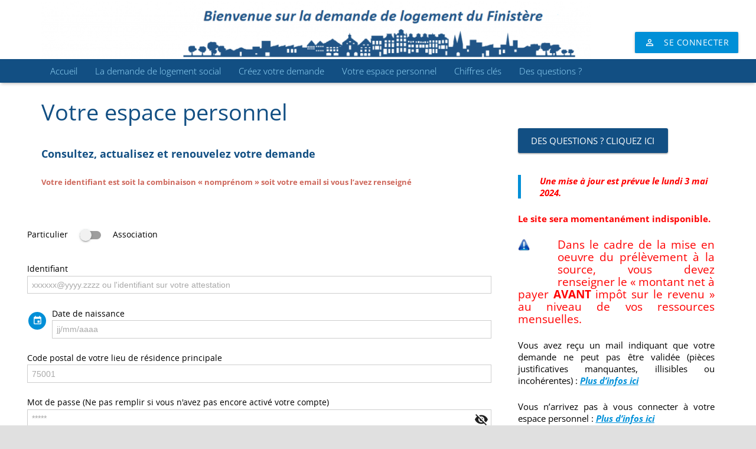

--- FILE ---
content_type: text/html
request_url: https://www.demandelogement29.fr/imhowebGP29/pages/29/position-demande.html?
body_size: 9724
content:
<!doctype html>
<html class="" lang="fr-FR">
 <head> 
  <meta http-equiv="X-UA-Compatible" content="IE=edge"> 
  <meta charset="UTF-8"> 
  <title>La position de ma demande</title> 
  <link rel="alternate" type="application/rss+xml" title="Finistère » Flux" href="/imhowebGP29/public/404.html"> 
  <link rel="alternate" type="application/rss+xml" title="Finistère » Flux des commentaires" href="/imhowebGP29/public/404.html"> 
  <meta name="viewport" content="width=device-width, initial-scale=1"> 
  <meta name="SKYPE_TOOLBAR" content="SKYPE_TOOLBAR_PARSER_COMPATIBLE"> 
  <meta name="og:title" content="La position de ma demande"> 
  <meta name="og:type" content="website"> 
  <meta name="og:url" content="/imhowebGP29/pages/29/position-demande.html"> 
  <script type="text/javascript" src="/imhowebGP29/ruxitagentjs_ICA7NVfqrux_10327251022105625.js" data-dtconfig="app=5b36bca75bb180a1|cuc=cslap574|owasp=1|mel=100000|featureHash=ICA7NVfqrux|dpvc=1|lastModification=1765766514178|tp=500,50,0|rdnt=1|uxrgce=1|srbbv=2|agentUri=/imhowebGP29/ruxitagentjs_ICA7NVfqrux_10327251022105625.js|reportUrl=/imhowebGP29/rb_c877905f-cf18-4572-8426-156fa4700822|rid=RID_-487834698|rpid=220127228|domain=demandelogement29.fr"></script><script type="text/javascript">
			window._wpemojiSettings = {"baseUrl":"https:\/\/s.w.org\/images\/core\/emoji\/72x72\/","ext":".png","source":{"concatemoji":"http:\/\/contrib.imhoweb.com\/rec_creo_imwcms\/29\/wp-includes\/js\/wp-emoji-release.min.js?ver=4.4.26"}};
			!function(e,n,t){var a;function i(e){var t=n.createElement("canvas"),a=t.getContext&&t.getContext("2d"),i=String.fromCharCode;return!(!a||!a.fillText)&&(a.textBaseline="top",a.font="600 32px Arial","flag"===e?(a.fillText(i(55356,56806,55356,56826),0,0),3e3<t.toDataURL().length):"diversity"===e?(a.fillText(i(55356,57221),0,0),t=a.getImageData(16,16,1,1).data,a.fillText(i(55356,57221,55356,57343),0,0),(t=a.getImageData(16,16,1,1).data)[0],t[1],t[2],t[3],!0):("simple"===e?a.fillText(i(55357,56835),0,0):a.fillText(i(55356,57135),0,0),0!==a.getImageData(16,16,1,1).data[0]))}function o(e){var t=n.createElement("script");t.src=e,t.type="text/javascript",n.getElementsByTagName("head")[0].appendChild(t)}t.supports={simple:i("simple"),flag:i("flag"),unicode8:i("unicode8"),diversity:i("diversity")},t.DOMReady=!1,t.readyCallback=function(){t.DOMReady=!0},t.supports.simple&&t.supports.flag&&t.supports.unicode8&&t.supports.diversity||(a=function(){t.readyCallback()},n.addEventListener?(n.addEventListener("DOMContentLoaded",a,!1),e.addEventListener("load",a,!1)):(e.attachEvent("onload",a),n.attachEvent("onreadystatechange",function(){"complete"===n.readyState&&t.readyCallback()})),(a=t.source||{}).concatemoji?o(a.concatemoji):a.wpemoji&&a.twemoji&&(o(a.twemoji),o(a.wpemoji)))}(window,document,window._wpemojiSettings);
		</script> 
  <style type="text/css">
img.wp-smiley,
img.emoji {
	display: inline !important;
	border: none !important;
	box-shadow: none !important;
	height: 1em !important;
	width: 1em !important;
	margin: 0 .07em !important;
	vertical-align: -0.1em !important;
	background: none !important;
	padding: 0 !important;
}
</style> 
  <link rel="stylesheet" id="dashicons-css" href="/imhowebGP29/pages/29/css/372166459.css" type="text/css" media="all"> 
  <link rel="stylesheet" id="wp-jquery-ui-dialog-css" href="/imhowebGP29/pages/29/css/1459348571.css" type="text/css" media="all"> 
  <link rel="stylesheet" id="rs-plugin-settings-css" href="/imhowebGP29/pages/29/css/-1905890458.css" type="text/css" media="all"> 
  <style id="rs-plugin-settings-inline-css" type="text/css">
#rs-demo-id {}
</style> 
  <link rel="stylesheet" id="us-font-1-css" href="/imhowebGP29/pages/29/css/891372896.css" type="text/css" media="all"> 
  <link rel="stylesheet" id="us-base-css" href="/imhowebGP29/pages/29/css/-35364173.css" type="text/css" media="all"> 
  <link rel="stylesheet" id="us-font-awesome-css" href="/imhowebGP29/pages/29/css/-1391108088.css" type="text/css" media="all"> 
  <link rel="stylesheet" id="us-font-mdfi-css" href="/imhowebGP29/pages/29/css/951248799.css" type="text/css" media="all"> 
  <link rel="stylesheet" id="us-style-css" href="/imhowebGP29/pages/29/css/-1786612139.css" type="text/css" media="all"> 
  <link rel="stylesheet" id="us-responsive-css" href="/imhowebGP29/pages/29/css/-1784637022.css" type="text/css" media="all"> 
  <link rel="stylesheet" id="theme-style-css" href="/imhowebGP29/pages/29/css/-937276688.css" type="text/css" media="all"> 
  <link rel="stylesheet" id="bsf-Defaults-css" href="/imhowebGP29/pages/29/css/-450768414.css" type="text/css" media="all"> 
  <script type="text/javascript" src="/imhowebGP29/pages/29/js/jquery-3.6.0.min.js"></script> 
  <script type="text/javascript" src="/imhowebGP29/pages/29/js/1451429772.js"></script> 
  <script type="text/javascript" src="/imhowebGP29/pages/29/js/-836281949.js"></script> 
  <script type="text/javascript" src="/imhowebGP29/pages/29/js/1682425261.js"></script> 
  <link rel="https://api.w.org/" href="/imhowebGP29/public/404.html"> 
  <link rel="EditURI" type="application/rsd+xml" title="RSD" href="/imhowebGP29/public/404.html"> 
  <link rel="wlwmanifest" type="application/wlwmanifest+xml" href="/imhowebGP29/public/404.html"> 
  <link rel="canonical" href="/imhowebGP29/public/404.html"> 
  <link rel="shortlink" href="/imhowebGP29/public/404.html"> 
  <link rel="alternate" type="application/json+oembed" href="/imhowebGP29/public/404.html"> 
  <link rel="alternate" type="text/xml+oembed" href="/imhowebGP29/public/404.html"> 
  <!--[if lte IE 9]><link rel="stylesheet" type="text/css" href="https://inconnu29/wp-content/plugins/js_composer/assets/css/vc_lte_ie9.min.css" media="screen"><![endif]--> 
  <!--[if IE  8]><link rel="stylesheet" type="text/css" href="https://inconnu29/wp-content/plugins/js_composer/assets/css/vc-ie8.min.css" media="screen"><![endif]--> 
  <style type="text/css" data-type="vc_custom-css">.bt-EP-nav {
    width:100%;
    min-width: 305px;
}
</style> 
  <style type="text/css" data-type="vc_shortcodes-custom-css">.vc_custom_1461253305608{padding-left: 30px !important;}</style> 
  <noscript> 
   <style type="text/css"> .wpb_animate_when_almost_visible { opacity: 1; }</style> 
  </noscript> 
  <style id="us-theme-options-css" type="text/css">body {font-family:"Open Sans", sans-serif;font-size:15px;line-height:20px;font-weight:400;}.w-blog-post {font-size:15px;}.w-nav .menu-item-language,.w-nav-item {font-family:"Open Sans", sans-serif;font-weight:300;}h1, h2, h3, h4, h5, h6,.w-blog-post.format-quote blockquote,.w-counter-number,.w-pricing-item-price,.w-tabs-item-title,.ult_price_figure,.ult_countdown-amount,.ultb3-box .ultb3-title,.stats-block .stats-desc .stats-number {font-family:"Open Sans", sans-serif;font-weight:300;}h1 {font-size:40px;letter-spacing:0px;}h2 {font-size:34px;letter-spacing:0px;}h3 {font-size:28px;letter-spacing:0px;}h4,.widgettitle,.comment-reply-title,.woocommerce #reviews h2,.woocommerce .related > h2,.woocommerce .upsells > h2,.woocommerce .cross-sells > h2 {font-size:24px;letter-spacing:0px;}h5,.w-blog:not(.cols_1) .w-blog-list .w-blog-post-title {font-size:20px;letter-spacing:0px;}h6 {font-size:18px;letter-spacing:0px;}@media (max-width:767px) {body {font-size:13px;line-height:18px;}.w-blog-post {font-size:13px;}h1 {font-size:30px;}h2 {font-size:26px;}h3 {font-size:22px;}h4,.widgettitle,.comment-reply-title,.woocommerce #reviews h2,.woocommerce .related > h2,.woocommerce .upsells > h2,.woocommerce .cross-sells > h2 {font-size:20px;}h5 {font-size:18px;}h6 {font-size:16px;}}body,.header_hor .l-header.pos_fixed {min-width:1300px;}.l-canvas.type_boxed,.l-canvas.type_boxed .l-subheader,.l-canvas.type_boxed ~ .l-footer .l-subfooter {max-width:1300px;}.header_hor .l-subheader-h,.l-titlebar-h,.l-main-h,.l-section-h,.l-subfooter-h,.w-tabs-section-content-h,.w-blog-post-body {max-width:1140px;}.l-sidebar {width:25%;}.l-content {width:68%;}@media (max-width:767px) {.g-cols > div:not([class*="xs"]) {float:none;width:100%;margin:0 0 25px;}.g-cols > div:last-child,.g-cols > div.vc_col-has-fill {margin-bottom:0;}.g-cols.offset_none,.g-cols.offset_none > div {display:block !important;}}@media (min-width:901px) {.l-subheader.at_top { display:none; }.header_hor .l-subheader.at_top {line-height:40px;height:40px;}.header_hor .l-header.sticky .l-subheader.at_top {line-height:0px;height:0px;overflow:hidden;}.header_hor .l-subheader.at_middle {line-height:100px;height:100px;}.header_hor .l-header.sticky .l-subheader.at_middle {line-height:100px;height:100px;}.header_hor .l-subheader.at_bottom {line-height:40px;height:40px;}.header_hor .l-header.sticky .l-subheader.at_bottom {line-height:40px;height:40px;}.header_hor .l-header.pos_fixed ~ .l-titlebar,.header_hor .l-canvas.titlebar_none.sidebar_left .l-header.pos_fixed ~ .l-main,.header_hor .l-canvas.titlebar_none.sidebar_right .l-header.pos_fixed ~ .l-main,.header_hor .l-canvas.titlebar_none.sidebar_none .l-header.pos_fixed ~ .l-main .l-section:first-child,.header_hor .l-header.pos_static.bg_transparent ~ .l-titlebar,.header_hor .l-canvas.titlebar_none.sidebar_left .l-header.pos_static.bg_transparent ~ .l-main,.header_hor .l-canvas.titlebar_none.sidebar_right .l-header.pos_static.bg_transparent ~ .l-main,.header_hor .l-canvas.titlebar_none.sidebar_none .l-header.pos_static.bg_transparent ~ .l-main .l-section:first-child {padding-top:140px;}.header_hor .l-header.pos_static.bg_solid + .l-main .l-section.preview_trendy .w-blog-post-preview {top:-140px;}.header_ver {padding-left:300px;position:relative;}.rtl.header_ver {padding-left:0;padding-right:300px;}.header_ver .l-header,.header_ver .l-header .w-cart-notification {width:300px;}.header_ver .l-navigation-item.to_next {left:100px;}.no-touch .header_ver .l-navigation-item.to_next:hover {left:300px;}.rtl.header_ver .l-navigation-item.to_next {right:100px;}.no-touch .rtl.header_ver .l-navigation-item.to_next:hover {right:300px;}.header_ver .w-nav.type_desktop [class*="columns"] .w-nav-list.level_2 {width:calc(100vw - 300px);max-width:980px;}}@media (min-width:601px) and (max-width:900px) {.l-subheader.at_top { display:none; }.header_hor .l-subheader.at_top {line-height:36px;height:36px;}.header_hor .l-header.sticky .l-subheader.at_top {line-height:36px;height:36px;}.header_hor .l-subheader.at_middle {line-height:50px;height:50px;}.header_hor .l-header.sticky .l-subheader.at_middle {line-height:50px;height:50px;}.header_hor .l-subheader.at_bottom {line-height:50px;height:50px;}.header_hor .l-header.sticky .l-subheader.at_bottom {line-height:50px;height:50px;}.header_hor .l-header.pos_fixed ~ .l-titlebar,.header_hor .l-canvas.titlebar_none.sidebar_left .l-header.pos_fixed ~ .l-main,.header_hor .l-canvas.titlebar_none.sidebar_right .l-header.pos_fixed ~ .l-main,.header_hor .l-canvas.titlebar_none.sidebar_none .l-header.pos_fixed ~ .l-main .l-section:first-child,.header_hor .l-header.pos_static.bg_transparent ~ .l-titlebar,.header_hor .l-canvas.titlebar_none.sidebar_left .l-header.pos_static.bg_transparent ~ .l-main,.header_hor .l-canvas.titlebar_none.sidebar_right .l-header.pos_static.bg_transparent ~ .l-main,.header_hor .l-canvas.titlebar_none.sidebar_none .l-header.pos_static.bg_transparent ~ .l-main .l-section:first-child {padding-top:100px;}.header_hor .l-header.pos_static.bg_solid + .l-main .l-section.preview_trendy .w-blog-post-preview {top:-100px;}.header_ver .l-header {width:300px;}}@media (max-width:600px) {.l-subheader.at_top { display:none; }.header_hor .l-subheader.at_top {line-height:36px;height:36px;}.header_hor .l-header.sticky .l-subheader.at_top {line-height:36px;height:36px;}.header_hor .l-subheader.at_middle {line-height:50px;height:50px;}.header_hor .l-header.sticky .l-subheader.at_middle {line-height:0px;height:0px;overflow:hidden;}.header_hor .l-subheader.at_bottom {line-height:50px;height:50px;}.header_hor .l-header.sticky .l-subheader.at_bottom {line-height:50px;height:50px;}.header_hor .l-header.pos_fixed ~ .l-titlebar,.header_hor .l-canvas.titlebar_none.sidebar_left .l-header.pos_fixed ~ .l-main,.header_hor .l-canvas.titlebar_none.sidebar_right .l-header.pos_fixed ~ .l-main,.header_hor .l-canvas.titlebar_none.sidebar_none .l-header.pos_fixed ~ .l-main .l-section:first-child,.header_hor .l-header.pos_static.bg_transparent ~ .l-titlebar,.header_hor .l-canvas.titlebar_none.sidebar_left .l-header.pos_static.bg_transparent ~ .l-main,.header_hor .l-canvas.titlebar_none.sidebar_right .l-header.pos_static.bg_transparent ~ .l-main,.header_hor .l-canvas.titlebar_none.sidebar_none .l-header.pos_static.bg_transparent ~ .l-main .l-section:first-child {padding-top:100px;}.header_hor .l-header.pos_static.bg_solid + .l-main .l-section.preview_trendy .w-blog-post-preview {top:-100px;}}@media (min-width:901px) {.ush_image_1 { height:100px; }.l-header.sticky .ush_image_1 { height:100px; }}@media (min-width:601px) and (max-width:900px) {.ush_image_1 { height:60px; }.l-header.sticky .ush_image_1 { height:60px; }}@media (max-width:600px) {.ush_image_1 { height:33px; }.l-header.sticky .ush_image_1 { height:33px; }}.ush_text_1 .w-text-value { color:; }@media (min-width:901px) {.ush_text_1 { font-size:27px; }}@media (min-width:601px) and (max-width:900px) {.ush_text_1 { font-size:24px; }}@media (max-width:600px) {.ush_text_1 { font-size:20px; }}.ush_text_1 { white-space:nowrap; }.ush_text_2 .w-text-value { color:; }@media (min-width:901px) {.ush_text_2 { font-size:13px; }}@media (min-width:601px) and (max-width:900px) {.ush_text_2 { font-size:13px; }}@media (max-width:600px) {.ush_text_2 { font-size:13px; }}.ush_text_2 { white-space:nowrap; }.ush_text_3 .w-text-value { color:; }@media (min-width:901px) {.ush_text_3 { font-size:13px; }}@media (min-width:601px) and (max-width:900px) {.ush_text_3 { font-size:13px; }}@media (max-width:600px) {.ush_text_3 { font-size:13px; }}.ush_text_3 { white-space:nowrap; }.ush_text_4 .w-text-value { color:; }@media (min-width:901px) {.ush_text_4 { font-size:13px; }}@media (min-width:601px) and (max-width:900px) {.ush_text_4 { font-size:13px; }}@media (max-width:600px) {.ush_text_4 { font-size:13px; }}.ush_text_4 { white-space:nowrap; }.header_hor .ush_menu_1.type_desktop .w-nav-list.level_1 > .menu-item > a {padding:0 15px;}.header_ver .ush_menu_1.type_desktop {line-height:30px;}.ush_menu_1.type_desktop .btn.w-nav-item.level_1 > .w-nav-anchor {margin:7.5px;}.ush_menu_1.type_desktop .w-nav-list.level_1 > .menu-item > a,.ush_menu_1.type_desktop [class*="columns"] .menu-item-has-children .w-nav-anchor.level_2 {font-size:15px;}.ush_menu_1.type_desktop .submenu-languages .menu-item-language > a,.ush_menu_1.type_desktop .w-nav-anchor:not(.level_1) {font-size:15px;}.ush_menu_1.type_mobile .w-nav-anchor.level_1 {font-size:16px;}.ush_menu_1.type_mobile .menu-item-language > a,.ush_menu_1.type_mobile .w-nav-anchor:not(.level_1) {font-size:15px;}@media (min-width:901px) {.ush_search_1.layout_simple {max-width:240px;}.ush_search_1.layout_modern.active {width:240px;}}@media (min-width:601px) and (max-width:900px) {.ush_search_1.layout_simple {max-width:200px;}.ush_search_1.layout_modern.active {width:200px;}}@media (min-width:901px) {.ush_socials_1 {font-size:18px;}}@media (min-width:601px) and (max-width:900px) {.ush_socials_1 {font-size:18px;}}@media (max-width:600px) {.ush_socials_1 {font-size:18px;}}.ush_socials_1 .custom .w-socials-item-link-hover {background-color:#1abc9c;}.ush_socials_1.style_colored .custom .w-socials-item-link {color:#1abc9c;}@media (min-width:901px) {.ush_dropdown_1 .w-dropdown-h {font-size:13px;}}@media (min-width:601px) and (max-width:900px) {.ush_dropdown_1 .w-dropdown-h {font-size:13px;}}@media (max-width:600px) {.ush_dropdown_1 .w-dropdown-h {font-size:13px;}}@media (min-width:901px) {.ush_cart_1 .w-cart-link {font-size:20px;}}@media (min-width:601px) and (max-width:900px) {.ush_cart_1 .w-cart-link {font-size:20px;}}@media (max-width:600px) {.ush_cart_1 .w-cart-link {font-size:20px;}}html {background-color:#e0e0e0;}.l-subheader.at_top,.l-subheader.at_top .w-dropdown-list,.header_hor .l-subheader.at_top .type_mobile .w-nav-list.level_1 {background-color:#124f83;}.l-subheader.at_top,.l-subheader.at_top .w-dropdown.active,.header_hor .l-subheader.at_top .type_mobile .w-nav-list.level_1 {color:#99ddff;}.no-touch .l-subheader.at_top a:hover,.no-touch .l-subheader.at_top .w-cart-quantity,.no-touch .l-header.bg_transparent .l-subheader.at_top .w-dropdown.active a:hover {color:#ffffff;}.header_ver .l-header,.header_hor .l-subheader.at_middle,.l-subheader.at_middle .w-dropdown-list,.header_hor .l-subheader.at_middle .type_mobile .w-nav-list.level_1 {background-color:#fff;}.l-subheader.at_middle,.l-subheader.at_middle .w-dropdown.active,.header_hor .l-subheader.at_middle .type_mobile .w-nav-list.level_1 {color:#303030;}.no-touch .l-subheader.at_middle a:hover,.no-touch .l-subheader.at_middle .w-cart-quantity,.no-touch .l-header.bg_transparent .l-subheader.at_middle .w-dropdown.active a:hover {color:#ffffff;}.l-subheader.at_bottom,.l-subheader.at_bottom .w-dropdown-list,.header_hor .l-subheader.at_bottom .type_mobile .w-nav-list.level_1 {background-color:#124f83;}.l-subheader.at_bottom,.l-subheader.at_bottom .w-dropdown.active,.header_hor .l-subheader.at_bottom .type_mobile .w-nav-list.level_1 {color:#99ddff;}.no-touch .l-subheader.at_bottom a:hover,.no-touch .l-subheader.at_bottom .w-cart-quantity,.no-touch .l-header.bg_transparent .l-subheader.at_bottom .w-dropdown.active a:hover {color:#ffffff;}.l-header.bg_transparent:not(.sticky) .l-subheader {color:#0091d9;}.no-touch .l-header.bg_transparent:not(.sticky) a:not(.w-nav-anchor):hover,.no-touch .l-header.bg_transparent:not(.sticky) .type_desktop .menu-item-language > a:hover,.no-touch .l-header.bg_transparent:not(.sticky) .type_desktop .menu-item-language:hover > a,.no-touch .l-header.bg_transparent:not(.sticky) .type_desktop .w-nav-item.level_1:hover > .w-nav-anchor {color:#ffffff;}.l-header.bg_transparent:not(.sticky) .w-nav-title:after {background-color:#ffffff;}.w-search-form {background-color:#008fd7;color:#ffffff;}.w-search.layout_fullscreen .w-search-background {background-color:#008fd7;}.w-search.layout_fullscreen input:focus + .w-form-row-field-bar:before,.w-search.layout_fullscreen input:focus + .w-form-row-field-bar:after {background-color:#ffffff;}.no-touch .w-nav.type_desktop .menu-item-language:hover > a,.no-touch .w-nav-item.level_1:hover > .w-nav-anchor {background-color:#7bb6d4;color:#ffffff;}.w-nav-title:after {background-color:#ffffff;}.w-nav-item.level_1.current-menu-item > .w-nav-anchor,.w-nav-item.level_1.current-menu-parent > .w-nav-anchor,.w-nav-item.level_1.current-menu-ancestor > .w-nav-anchor {background-color:;color:#fff;}.l-header.bg_transparent:not(.sticky) .type_desktop .w-nav-item.level_1.current-menu-item > .w-nav-anchor,.l-header.bg_transparent:not(.sticky) .type_desktop .w-nav-item.level_1.current-menu-ancestor > .w-nav-anchor {color:#99ddff;}.w-nav.type_desktop .submenu-languages,.w-nav-list:not(.level_1) {background-color:#ffffff;color:#212121;}.w-nav-anchor:not(.level_1) .ripple {background-color:#212121;}.no-touch .w-nav.type_desktop .submenu-languages .menu-item-language:hover > a,.no-touch .w-nav-item:not(.level_1):hover > .w-nav-anchor {background-color:#eee;color:#212121;}.w-nav-item:not(.level_1).current-menu-item > .w-nav-anchor,.w-nav-item:not(.level_1).current-menu-parent > .w-nav-anchor,.w-nav-item:not(.level_1).current-menu-ancestor > .w-nav-anchor {background-color:#f7f7f7;color:#008fd7;}.btn.w-menu-item,.btn.w-nav-item .w-nav-anchor.level_1 {background-color:#ffffff !important;color:#008fd7 !important;}.no-touch .btn.w-menu-item:hover,.no-touch .btn.w-nav-item .w-nav-anchor.level_1:hover {background-color:#ffffff !important;color:#008fd7 !important;}.l-preloader,.l-canvas,.w-blog.layout_flat .w-blog-post-h,.w-cart-dropdown,.w-pricing.style_1 .w-pricing-item-h,.w-person.layout_card,#lang_sel ul ul,#lang_sel_click ul ul,#lang_sel_footer,.woocommerce .form-row .chosen-drop,.woocommerce-ordering:after,.woocommerce-type_2 .product-h,.no-touch .woocommerce-type_2 .product-meta,.woocommerce #payment .payment_box,.widget_layered_nav ul li.chosen,.wpcf7-form-control-wrap.type_select:after {background-color:#ffffff;}.woocommerce #payment .payment_methods li > input:checked + label,.woocommerce .blockUI.blockOverlay {background-color:#ffffff !important;}button.w-btn.color_contrast.style_raised,a.w-btn.color_contrast.style_raised,.w-iconbox.style_circle.color_contrast .w-iconbox-icon {color:#ffffff;}.l-section.color_alternate,.l-titlebar.color_alternate,.no-touch .l-titlebar .g-nav-item:hover,.l-section.for_blogpost .w-blog-post-preview,.l-section.for_related .l-section-h,.l-canvas.sidebar_none .l-section.for_comments,.w-actionbox.color_light,.w-author,.w-blog.layout_latest .w-blog-post-meta-date,.no-touch .w-btn.style_flat:hover,.no-touch .pagination a.page-numbers:hover,.g-filters-item .ripple,.w-form.for_protected,.w-iconbox.style_circle.color_light .w-iconbox-icon,.g-loadmore-btn,.no-touch .w-logos .owl-prev:hover,.no-touch .w-logos .owl-next:hover,.w-profile,.w-pricing.style_1 .w-pricing-item-header,.w-pricing.style_2 .w-pricing-item-h,.w-progbar-bar,.w-progbar.style_3 .w-progbar-bar:before,.w-progbar.style_3 .w-progbar-bar-count,.l-main .w-socials-item-link,.w-tabs-item .ripple,.w-tabs.layout_timeline .w-tabs-item,.w-testimonial.style_1,.widget_calendar #calendar_wrap,.no-touch .l-main .widget_nav_menu a:hover,.no-touch #lang_sel ul ul a:hover,.no-touch #lang_sel_click ul ul a:hover,.woocommerce .login,.woocommerce .checkout_coupon,.woocommerce .register,.no-touch .woocommerce-type_2 .product-h .button:hover,.woocommerce .variations_form,.woocommerce .variations_form .variations td.value:after,.woocommerce .comment-respond,.woocommerce .stars span a:after,.woocommerce .cart_totals,.no-touch .woocommerce .product-remove a:hover,.woocommerce .checkout #order_review,.woocommerce ul.order_details,.widget_shopping_cart,.widget_layered_nav ul,.smile-icon-timeline-wrap .timeline-wrapper .timeline-block,.smile-icon-timeline-wrap .timeline-feature-item.feat-item {background-color:#f5f5f5;}.timeline-wrapper .timeline-post-right .ult-timeline-arrow l,.timeline-wrapper .timeline-post-left .ult-timeline-arrow l,.timeline-feature-item.feat-item .ult-timeline-arrow l {border-color:#f5f5f5;}hr,td,th,input:not([type="submit"]),textarea,select,.l-section,.g-cols > div,.w-form-row-field input:focus,.w-form-row-field textarea:focus,.widget_search input[type="text"]:focus,.w-separator,.w-sharing-item,.w-tabs-list,.w-tabs-section,.w-tabs-section-header:before,.l-main .widget_nav_menu > div,.l-main .widget_nav_menu .menu-item a,#lang_sel a.lang_sel_sel,#lang_sel_click a.lang_sel_sel,.woocommerce .quantity.buttons_added input.qty,.woocommerce .quantity.buttons_added .plus,.woocommerce .quantity.buttons_added .minus,.woocommerce-tabs .tabs,.woocommerce .related,.woocommerce .upsells,.woocommerce .cross-sells,.woocommerce ul.order_details li,.select2-container a.select2-choice,.smile-icon-timeline-wrap .timeline-line {border-color:#e0e0e0;}.w-iconbox.style_default.color_light .w-iconbox-icon,.w-separator,.w-testimonial.style_2:before,.pagination .page-numbers,.woocommerce .star-rating:before {color:#e0e0e0;}.no-touch .l-titlebar.color_alternate .g-nav-item:hover,button.w-btn.color_light.style_raised,a.w-btn.color_light.style_raised,.no-touch .color_alternate .w-btn.style_flat:hover,.no-touch .g-loadmore-btn:hover,.color_alternate .g-filters-item .ripple,.color_alternate .w-tabs-item .ripple,.no-touch .color_alternate .w-logos .owl-prev:hover,.no-touch .color_alternate .w-logos .owl-next:hover,.no-touch .color_alternate .pagination a.page-numbers:hover,.no-touch .woocommerce #payment .payment_methods li > label:hover,.widget_price_filter .ui-slider:before {background-color:#e0e0e0;}h1, h2, h3, h4, h5, h6,.w-counter-number,.w-progbar.color_custom .w-progbar-title {color:#212121;}.w-progbar.color_contrast .w-progbar-bar-h {background-color:#212121;}.l-canvas,button.w-btn.color_light.style_raised,a.w-btn.color_light.style_raised,.w-blog.layout_flat .w-blog-post-h,.w-cart-dropdown,.w-iconbox.style_circle.color_light .w-iconbox-icon,.w-pricing-item-h,.w-person.layout_card,.w-tabs.layout_timeline .w-tabs-item,.w-testimonial.style_1,.woocommerce .form-row .chosen-drop,.woocommerce-type_2 .product-h {color:#424242;}button.w-btn.color_contrast.style_raised,a.w-btn.color_contrast.style_raised,.w-iconbox.style_circle.color_contrast .w-iconbox-icon {background-color:#424242;}a {color:#008fd7;}.no-touch a:hover,.no-touch a:hover + .w-blog-post-body .w-blog-post-title a,.no-touch .w-blog-post-title a:hover {color:#ffb03a;}.no-touch .w-cart-dropdown a:not(.button):hover {color:#ffb03a !important;}.highlight_primary,.l-preloader,button.w-btn.color_primary.style_flat,a.w-btn.color_primary.style_flat,.w-counter.color_primary .w-counter-number,.w-iconbox.style_default.color_primary .w-iconbox-icon,.g-filters-item.active,.w-form-row.focused:before,.w-form-row.focused > i,.no-touch .w-sharing.type_simple.color_primary .w-sharing-item:hover .w-sharing-icon,.w-separator.color_primary,.w-tabs-item.active,.w-tabs-section.active .w-tabs-section-header,.l-main .widget_nav_menu .menu-item.current-menu-item > a,.no-touch .woocommerce-type_2 .product-h a.button,.woocommerce-tabs .tabs li.active,.woocommerce #payment .payment_methods li > input:checked + label,input[type="radio"]:checked + .wpcf7-list-item-label:before,input[type="checkbox"]:checked + .wpcf7-list-item-label:before {color:#008fd7;}.l-section.color_primary,.l-titlebar.color_primary,.no-touch .l-navigation-item:hover .l-navigation-item-arrow,.highlight_primary_bg,.w-actionbox.color_primary,.w-blog-post-preview-icon,button,input[type="submit"],a.w-btn.color_primary.style_raised,.pagination .page-numbers.current,.w-form-row.focused .w-form-row-field-bar:before,.w-form-row.focused .w-form-row-field-bar:after,.w-iconbox.style_circle.color_primary .w-iconbox-icon,.w-pricing.style_1 .type_featured .w-pricing-item-header,.w-pricing.style_2 .type_featured .w-pricing-item-h,.w-progbar.color_primary .w-progbar-bar-h,.w-sharing.type_solid.color_primary .w-sharing-item,.w-sharing.type_fixed.color_primary .w-sharing-item,.w-tabs-list-bar,.w-tabs.layout_timeline .w-tabs-item.active,.no-touch .w-tabs.layout_timeline .w-tabs-item:hover,.w-tabs.layout_timeline .w-tabs-section.active .w-tabs-section-header-h,.rsDefault .rsThumb.rsNavSelected,.woocommerce .button.alt,.woocommerce .button.checkout,.widget_price_filter .ui-slider-range,.widget_price_filter .ui-slider-handle,.smile-icon-timeline-wrap .timeline-separator-text .sep-text,.smile-icon-timeline-wrap .timeline-wrapper .timeline-dot,.smile-icon-timeline-wrap .timeline-feature-item .timeline-dot,.l-body .cl-btn {background-color:#008fd7;}.l-content blockquote,.g-filters-item.active,input:focus,textarea:focus,.w-separator.color_primary,.woocommerce .quantity.buttons_added input.qty:focus,.validate-required.woocommerce-validated input:focus,.validate-required.woocommerce-invalid input:focus,.woocommerce .button.loading:before,.woocommerce .button.loading:after,.woocommerce .form-row .chosen-search input[type="text"]:focus,.woocommerce-tabs .tabs li.active,.select2-dropdown-open.select2-drop-above a.select2-choice {border-color:#008fd7;}input:focus,textarea:focus,.select2-dropdown-open a.select2-choice {box-shadow:0 -1px 0 0 #008fd7 inset;}.highlight_secondary,.no-touch .w-blognav-prev:hover .w-blognav-title,.no-touch .w-blognav-next:hover .w-blognav-title,button.w-btn.color_secondary.style_flat,a.w-btn.color_secondary.style_flat,.w-counter.color_secondary .w-counter-number,.w-iconbox.style_default.color_secondary .w-iconbox-icon,.w-iconbox.style_default .w-iconbox-link:active .w-iconbox-icon,.no-touch .w-iconbox.style_default .w-iconbox-link:hover .w-iconbox-icon,.w-iconbox-link:active .w-iconbox-title,.no-touch .w-iconbox-link:hover .w-iconbox-title,.no-touch .w-sharing.type_simple.color_secondary .w-sharing-item:hover .w-sharing-icon,.w-separator.color_secondary,.woocommerce .star-rating span:before,.woocommerce .stars span a:after {color:#ffb03a;}.l-section.color_secondary,.l-titlebar.color_secondary,.highlight_secondary_bg,.no-touch .w-blog.layout_tiles .w-blog-post-meta-category a:hover,.no-touch .l-section.preview_trendy .w-blog-post-meta-category a:hover,button.w-btn.color_secondary.style_raised,a.w-btn.color_secondary.style_raised,.w-actionbox.color_secondary,.w-iconbox.style_circle.color_secondary .w-iconbox-icon,.w-progbar.color_secondary .w-progbar-bar-h,.w-sharing.type_solid.color_secondary .w-sharing-item,.w-sharing.type_fixed.color_secondary .w-sharing-item,.no-touch .w-toplink.active:hover,.no-touch .tp-leftarrow.tparrows.custom:hover,.no-touch .tp-rightarrow.tparrows.custom:hover,p.demo_store,.woocommerce .onsale,.woocommerce .form-row .chosen-results li.highlighted {background-color:#ffb03a;}.w-separator.color_secondary {border-color:#ffb03a;}.highlight_faded,button.w-btn.color_light.style_flat,a.w-btn.color_light.style_flat,.w-author-url,.w-blog-post-meta > *,.w-comments-item-date,.w-comments-item-answer a,.w-profile-link.for_logout,.l-main .w-socials.style_desaturated .w-socials-item-link,.g-tags,.w-testimonial-person-meta,.l-main .widget_tag_cloud,.l-main .widget_product_tag_cloud,.woocommerce .stars span:after {color:#9e9e9e;}.w-btn.style_flat .ripple,.w-btn.color_light.style_raised .ripple,.w-iconbox.style_circle.color_light .ripple,.l-main .w-socials.style_desaturated_inv .w-socials-item-link {background-color:#9e9e9e;}.l-subfooter.at_top,.l-subfooter.at_top #lang_sel ul ul,.l-subfooter.at_top #lang_sel_click ul ul,.l-subfooter.at_top .wpcf7-form-control-wrap.type_select:after {background-color:#212121;}.no-touch .l-subfooter.at_top #lang_sel ul ul a:hover,.no-touch .l-subfooter.at_top #lang_sel_click ul ul a:hover,.l-subfooter.at_top .w-socials-item-link,.l-subfooter.at_top .widget_calendar #calendar_wrap,.l-subfooter.at_top .widget_shopping_cart {background-color:#292929;}.l-subfooter.at_top,.l-subfooter.at_top #lang_sel a.lang_sel_sel,.l-subfooter.at_top #lang_sel_click a.lang_sel_sel,.l-subfooter.at_top input,.l-subfooter.at_top textarea,.l-subfooter.at_top select,.l-subfooter.at_top .w-form-row-field input:focus,.l-subfooter.at_top .w-form-row-field textarea:focus,.l-subfooter.at_top .widget_search input[type="text"]:focus {border-color:#333;}.l-subfooter.at_top h1,.l-subfooter.at_top h2,.l-subfooter.at_top h3,.l-subfooter.at_top h4,.l-subfooter.at_top h5,.l-subfooter.at_top h6 {color:#9e9e9e;}.l-subfooter.at_top {color:#757575;}.l-subfooter.at_top a,.l-subfooter.at_top .widget_tag_cloud .tagcloud a,.l-subfooter.at_top .widget_product_tag_cloud .tagcloud a {color:#9e9e9e;}.no-touch .l-subfooter.at_top a:hover,.l-subfooter.at_top .w-form-row.focused:before,.l-subfooter.at_top .w-form-row.focused > i,.no-touch .l-subfooter.at_top .widget_tag_cloud .tagcloud a:hover,.no-touch .l-subfooter.at_top .widget_product_tag_cloud .tagcloud a:hover {color:#ffb03a;}.l-subfooter.at_top .w-form-row.focused .w-form-row-field-bar:before,.l-subfooter.at_top .w-form-row.focused .w-form-row-field-bar:after {background-color:#ffb03a;}.l-subfooter.at_top input:focus,.l-subfooter.at_top textarea:focus {border-color:#ffb03a;}.l-subfooter.at_top input:focus,.l-subfooter.at_top textarea:focus {box-shadow:0 -1px 0 0 #ffb03a inset;}.l-subfooter.at_bottom {background-color:#124f83;}.l-subfooter.at_bottom {color:#ffffff;}.l-subfooter.at_bottom a {color:#8cd9ff;}.no-touch .l-subfooter.at_bottom a:hover {color:#ffb03a;}</style> 
 </head> 
 <body class="page page-id-6365 page-template-default l-body Zephyr_3.5.1 header_hor state_default wpb-js-composer js-comp-ver-4.12 vc_responsive" itemscope itemtype="https://schema.org/WebPage"> 
  <div class="l-preloader"> 
   <div class="l-preloader-spinner"> 
    <div class="g-preloader  type_1"> 
     <div class="g-preloader-h"></div> 
    </div> 
   </div> 
  </div> 
  <!-- CANVAS --> 
  <div class="l-canvas sidebar_none type_wide titlebar_default"> 
   <header class="l-header pos_fixed bg_solid shadow_thin" itemscope itemtype="https://schema.org/WPHeader"> 
    <div class="l-subheader at_top"> 
     <div class="l-subheader-h"> 
      <div class="l-subheader-cell at_left"></div> 
      <div class="l-subheader-cell at_center"></div> 
      <div class="l-subheader-cell at_right"></div> 
     </div> 
    </div> 
    <div class="l-subheader at_middle"> 
     <div class="l-subheader-h"> 
      <div class="l-subheader-cell at_left"> 
       <div class="w-img ush_image_1"> 
        <a class="w-img-h" href="/imhowebGP29/pages/29/29.html?"><img class="for_default" src="/imhowebGP29/pages/29/images/logo-29.1-1024x110.png" width="1024" height="110" alt="logo-29.1"></a> 
       </div> 
      </div> 
      <div class="l-subheader-cell at_center"></div> 
      <div class="l-subheader-cell at_right"></div> 
     </div> 
    </div> 
    <div class="l-subheader at_bottom"> 
     <div class="l-subheader-h"> 
      <div class="l-subheader-cell at_left"> 
       <nav class="w-nav type_desktop animation_mdesign ush_menu_1" itemscope itemtype="https://schema.org/SiteNavigationElement"> 
        <a class="w-nav-control" href="javascript:void(0);"></a> 
        <ul class="w-nav-list level_1 hover_simple hidden"> 
         <li id="menu-item-5382" class="menu-item menu-item-type-post_type menu-item-object-page w-nav-item level_1 menu-item-5382"><a class="w-nav-anchor level_1" href="/imhowebGP29/pages/29/29.html?"><span class="w-nav-title">Accueil</span><span class="w-nav-arrow"></span></a></li> 
         <li id="menu-item-5364" class="menu-item menu-item-type-custom menu-item-object-custom menu-item-home menu-item-has-children w-nav-item level_1 menu-item-5364"><a class="w-nav-anchor level_1" href="/imhowebGP29/pages/29/29.html/#demande"><span class="w-nav-title">La demande de logement social</span><span class="w-nav-arrow"></span></a> 
          <ul class="w-nav-list level_2"> 
           <li id="menu-item-6049" class="menu-item menu-item-type-post_type menu-item-object-page w-nav-item level_2 menu-item-6049"><a class="w-nav-anchor level_2" href="/imhowebGP29/pages/29/conditions-dacces-et-modalites-de-depot.html?"><span class="w-nav-title">Conditions d’accès et modalités de dépôt</span><span class="w-nav-arrow"></span></a> </li> 
           <li id="menu-item-6048" class="menu-item menu-item-type-post_type menu-item-object-page w-nav-item level_2 menu-item-6048"><a class="w-nav-anchor level_2" href="/imhowebGP29/pages/29/conditions-dattribution-et-priorites.html?"><span class="w-nav-title">Processus d’attribution et priorités</span><span class="w-nav-arrow"></span></a> </li> 
           <li id="menu-item-6044" class="menu-item menu-item-type-post_type menu-item-object-page w-nav-item level_2 menu-item-6044"><a class="w-nav-anchor level_2" href="/imhowebGP29/pages/29/les-partenaires.html?"><span class="w-nav-title">Les partenaires de votre demande</span><span class="w-nav-arrow"></span></a> </li> 
          </ul> </li> 
         <li id="menu-item-5444" class="menu-item menu-item-type-post_type menu-item-object-page w-nav-item level_1 menu-item-5444"><a class="w-nav-anchor level_1" href="/imhowebGP29/pages/29/votre-demande-de-logement.html?"><span class="w-nav-title">Créez votre demande</span><span class="w-nav-arrow"></span></a></li> 
         <li id="menu-item-5760" class="menu-item menu-item-type-post_type menu-item-object-page w-nav-item level_1 menu-item-5760"><a class="w-nav-anchor level_1" href="/imhowebGP29/pages/29/espace-prive-2.html?"><span class="w-nav-title">Votre espace personnel</span><span class="w-nav-arrow"></span></a></li> 
         <li id="menu-item-5570" class="menu-item menu-item-type-post_type menu-item-object-page w-nav-item level_1 menu-item-5570"><a class="w-nav-anchor level_1" href="/imhowebGP29/pages/29/statistiques.html?"><span class="w-nav-title">Chiffres clés</span><span class="w-nav-arrow"></span></a></li> 
         <li id="menu-item-5822" class="menu-item menu-item-type-post_type menu-item-object-page menu-item-has-children w-nav-item level_1 menu-item-5822"><a class="w-nav-anchor level_1" href="/imhowebGP29/pages/29/f-a-q-assistance.html?"><span class="w-nav-title">Des questions ?</span><span class="w-nav-arrow"></span></a> 
          <ul class="w-nav-list level_2"> 
           <li id="menu-item-6046" class="menu-item menu-item-type-post_type menu-item-object-page w-nav-item level_2 menu-item-6046"><a class="w-nav-anchor level_2" href="/imhowebGP29/pages/29/questions-reponses.html?"><span class="w-nav-title">Questions fréquentes</span><span class="w-nav-arrow"></span></a> </li> 
           <li id="menu-item-6438" class="menu-item menu-item-type-post_type menu-item-object-page w-nav-item level_2 menu-item-6438"><a class="w-nav-anchor level_2" href="/imhowebGP29/pages/29/demande-assistance.html?"><span class="w-nav-title">Demande d’assistance</span><span class="w-nav-arrow"></span></a> </li> 
          </ul> </li> 
        </ul> 
        <div class="w-nav-options hidden" onclick="return {&quot;mobileWidth&quot;:1000,&quot;mobileBehavior&quot;:1}"></div> 
       </nav> 
      </div> 
      <div class="l-subheader-cell at_center"></div> 
      <div class="l-subheader-cell at_right"></div> 
     </div> 
    </div> 
    <div class="l-subheader for_hidden hidden"></div> 
   </header> 
   <div class="l-titlebar size_medium color_primary"> 
    <div class="l-titlebar-h"> 
     <div class="l-titlebar-content"> 
      <h1 itemprop="headline">La position de ma demande</h1> 
     </div> 
    </div> 
   </div> 
   <!-- MAIN --> 
   <div class="l-main"> 
    <div class="l-main-h i-cf"> 
     <main class="l-content" itemprop="mainContentOfPage"> 
      <section class="l-section wpb_row height_medium"> 
       <div class="l-section-h i-cf"> 
        <div class="g-cols offset_medium"> 
         <div class="vc_col-sm-3 wpb_column vc_column_container"> 
          <div class="vc_column-inner"> 
           <div class="g-cols wpb_row offset_medium vc_inner "> 
            <div class="vc_col-sm-12 wpb_column vc_column_container"> 
             <div class="vc_column-inner"> 
              <div class="w-btn-wrapper align_left"> 
               <a class="w-btn style_raised color_light icon_atleft bt-EP-nav" href="/imhowebGP29/pages/29/espace_prive.html?"><i class="mdfi_action_home"></i><span class="w-btn-label">Accueil espace personnel</span></a> 
              </div> 
              <div class="w-btn-wrapper align_left"> 
               <a class="w-btn style_raised color_light icon_atleft bt-EP-nav" href="/imhowebGP29/pages/29/espace_prive-avancement.html?"><i class="mdfi_file_folder"></i><span class="w-btn-label">L'avancement de mon dossier</span></a> 
              </div> 
              <div class="w-btn-wrapper align_left"> 
               <a class="w-btn style_raised color_secondary icon_atleft bt-EP-nav" href="/imhowebGP29/pages/29/29.html?"><i class="fa fa-balance-scale"></i><span class="w-btn-label">La position de ma demande</span></a> 
              </div> 
              <div class="w-btn-wrapper align_left"> 
               <a class="w-btn style_raised color_light icon_atleft bt-EP-nav" href="/imhowebGP29/pages/29/espace_prive-historique.html?"><i class="mdfi_action_history"></i><span class="w-btn-label">L'historique de ma demande</span></a> 
              </div> 
              <div class="w-btn-wrapper align_left"> 
               <a class="w-btn style_raised color_light icon_atleft bt-EP-nav" href="/imhowebGP29/pages/29/espace_prive-documents.html?"><i class="mdfi_content_mail"></i><span class="w-btn-label">Mes documents</span></a> 
              </div> 
              <div class="w-btn-wrapper align_left"> 
               <a class="w-btn style_raised color_light icon_atleft bt-EP-nav" href="/imhowebGP29/pages/29/espace_prive-parametres.html?"><i class="mdfi_action_settings"></i><span class="w-btn-label">Modifier mes infos</span></a> 
              </div> 
             </div> 
            </div> 
           </div> 
          </div> 
         </div> 
         <div class="vc_col-sm-9 wpb_column vc_column_container"> 
          <div class="vc_column-inner"> 
           <div class="g-cols wpb_row offset_medium vc_inner  vc_custom_1461253305608" id="blocPositionDemande"> 
            <div class="chargement" style="width:100%;"> 
             <iframe src="/imhowebGP29/passePlat/afficherPatientez?pageCmsDemande=0" style="height:55px;width:100%;"></iframe> 
            </div> 
            <iframe src="/imhowebGP29/29/espace_prive/position-demande?pageCmsDemande=0" scrolling="no" class="imw"></iframe> 
           </div> 
          </div> 
         </div> 
        </div> 
       </div> 
      </section> 
      <section class="l-section wpb_row height_medium"> 
       <div class="l-section-h i-cf"> 
        <div class="g-cols offset_medium"> 
         <div class="vc_col-sm-12 wpb_column vc_column_container"> 
          <div class="vc_column-inner"> 
           <div class="wpb_raw_code wpb_content_element wpb_raw_html"> 
            <div class="wpb_wrapper"> 
             <mlbot widget-id="133" widget-token="8lCpUrqKerB4aRzlcVWvtGpwFTEPzNLe"></mlbot> 
             <script type="text/javascript" src="https://dist.monlogement.ai/chatbot-browser-app/v1/runtime.js"></script> 
             <script type="text/javascript" src="https://dist.monlogement.ai/chatbot-browser-app/v1/polyfills.js"></script> 
             <script type="text/javascript" src="https://dist.monlogement.ai/chatbot-browser-app/v1/styles.js"></script> 
             <script type="text/javascript" src="https://dist.monlogement.ai/chatbot-browser-app/v1/main.js"></script> 
            </div> 
           </div> 
          </div> 
         </div> 
        </div> 
       </div> 
      </section> 
     </main> 
    </div> 
   </div> 
  </div> 
  <!-- /CANVAS --> 
  <!-- FOOTER --> 
  <footer class="l-footer" itemscope itemtype="https://schema.org/WPFooter"> 
   <!-- subfooter: bottom --> 
   <div class="l-subfooter at_bottom"> 
    <div class="l-subfooter-h i-cf"> 
     <div class="w-menu "> 
      <div class="w-menu-list"> 
       <a class="w-menu-item menu-item menu-item-type-custom menu-item-object-custom" href="/imhowebGP29/pages/29/mentions-legales.html?" id="menu-item-5470"><span>Mentions légales</span></a> 
       <a class="w-menu-item menu-item menu-item-type-post_type menu-item-object-page" href="/imhowebGP29/pages/29/protection-des-donnees-personnelles-2.html?" id="menu-item-6323"><span>Protection des données personnelles</span></a> 
      </div> 
     </div> 
     <div class="w-copyright">
       © 2016 Sigma Informatique 
     </div> 
    </div> 
   </div> 
  </footer> 
  <!-- /FOOTER --> 
  <a class="w-header-show" href="javascript:void(0);"></a> 
  <a class="w-toplink" href="#" title="Retour vers le haut"></a> 
  <script type="text/javascript">
	if (window.$us === undefined) window.$us = {};
	$us.canvasOptions = ($us.canvasOptions || {});
	$us.canvasOptions.disableEffectsWidth = 1000;
	$us.canvasOptions.responsive = true;

	$us.langOptions = ($us.langOptions || {});
	$us.langOptions.magnificPopup = ($us.langOptions.magnificPopup || {});
	$us.langOptions.magnificPopup.tPrev = 'Précédent (clavier, flèche vers la gauche)'; // Alt text on left arrow
	$us.langOptions.magnificPopup.tNext = 'Suivant (clavier, touche flèche vers la droite)'; // Alt text on right arrow
	$us.langOptions.magnificPopup.tCounter = '%curr% de %total%'; // Markup for "1 of 7" counter

	$us.navOptions = ($us.navOptions || {});
	$us.navOptions.mobileWidth = 1000;
	$us.navOptions.togglable = true;
</script> 
  <script type="text/javascript">$us.headerSettings = {"default":{"options":{"orientation":"hor","sticky":true,"scroll_breakpoint":"100","transparent":"0","width":"300","elm_align":"center","top_show":0,"top_height":"40","top_sticky_height":"0","top_fullwidth":"0","middle_height":"100","middle_sticky_height":100,"middle_fullwidth":"0","bg_img":"","bg_img_wrapper_start":"","bg_img_size":"cover","bg_img_repeat":"repeat","bg_img_attachment":"scroll","bg_img_position":"top center","bgimage_wrapper_end":"","bottom_show":1,"bottom_height":"40","bottom_sticky_height":40,"bottom_fullwidth":"0"},"layout":{"top_left":[],"top_center":[],"top_right":[],"middle_left":["image:1"],"middle_center":[],"middle_right":[],"bottom_left":["menu:1"],"bottom_center":[],"bottom_right":["cart:1"],"hidden":["text:1","text:2","text:3","text:4","search:1","socials:1","dropdown:1"]}},"tablets":{"options":{"orientation":"hor","sticky":true,"scroll_breakpoint":100,"transparent":0,"width":300,"elm_align":"center","top_show":0,"top_height":36,"top_sticky_height":36,"top_fullwidth":0,"middle_height":50,"middle_sticky_height":50,"middle_fullwidth":0,"bg_img":"","bg_img_wrapper_start":"","bg_img_size":"cover","bg_img_repeat":"repeat","bg_img_attachment":"scroll","bg_img_position":"top center","bgimage_wrapper_end":"","bottom_show":1,"bottom_height":50,"bottom_sticky_height":50,"bottom_fullwidth":0},"layout":{"top_left":[],"top_center":[],"top_right":[],"middle_left":[],"middle_center":["image:1"],"middle_right":[],"bottom_left":["menu:1"],"bottom_center":[],"bottom_right":["cart:1"],"hidden":["socials:1","text:2","text:3","text:4","dropdown:1","text:1","search:1"]}},"mobiles":{"options":{"orientation":"hor","sticky":true,"scroll_breakpoint":50,"transparent":0,"width":300,"elm_align":"center","top_show":0,"top_height":36,"top_sticky_height":36,"top_fullwidth":0,"middle_height":50,"middle_sticky_height":0,"middle_fullwidth":0,"bg_img":"","bg_img_wrapper_start":"","bg_img_size":"cover","bg_img_repeat":"repeat","bg_img_attachment":"scroll","bg_img_position":"top center","bgimage_wrapper_end":"","bottom_show":1,"bottom_height":50,"bottom_sticky_height":50,"bottom_fullwidth":0},"layout":{"top_left":[],"top_center":[],"top_right":[],"middle_left":[],"middle_center":["image:1"],"middle_right":[],"bottom_left":["menu:1"],"bottom_center":[],"bottom_right":["cart:1"],"hidden":["socials:1","text:2","text:3","text:4","dropdown:1","text:1","search:1"]}}};</script> 
  <script type="text/javascript" src="/imhowebGP29/pages/29/js/1807541721.js"></script> 
  <script type="text/javascript" src="/imhowebGP29/pages/29/js/-1112672002.js"></script> 
  <script type="text/javascript" src="/imhowebGP29/pages/29/js/-688755555.js"></script> 
  <script type="text/javascript" src="/imhowebGP29/pages/29/js/-1882690141.js"></script> 
  <script type="text/javascript" src="/imhowebGP29/pages/29/js/-1068772347.js"></script> 
  <script type="text/javascript" src="/imhowebGP29/pages/29/js/-766204308.js"></script> 
  <script type="text/javascript" src="/imhowebGP29/pages/29/js/-1659756445.js"></script> 
  <script type="text/javascript" src="/imhowebGP29/pages/29/js/1336369922.js"></script> 
  <script type="text/javascript" src="/imhowebGP29/pages/29/js/-898401562.js"></script> 
  <script type="text/javascript" src="/imhowebGP29/pages/29/js/1523209869.js"></script> 
  <script type="text/javascript" src="/imhowebGP29/pages/29/js/-765700289.js"></script> 
  <script type="text/javascript" src="/imhowebGP29/pages/29/js/-1524753097.js"></script> 
  <script type="text/javascript" src="/imhowebGP29/pages/29/js/1675571587.js"></script> 
  <script type="text/javascript" src="/imhowebGP29/pages/29/js/-653448.js"></script> 
  <script type="text/javascript" src="/imhowebGP29/pages/29/js/1203550896.js"></script> 
  <script type="text/javascript" src="/imhowebGP29/pages/29/js/184519461.js"></script> 
  <script type="text/javascript" src="/imhowebGP29/pages/29/js/-69327597.js"></script> 
  <script type="text/javascript" src="/imhowebGP29/pages/29/js/-665778326.js"></script> 
  <div id="blocUtilisateur"> 
   <div class="chargement" style="width:100%;"> 
    <iframe src="/imhowebGP29/passePlat/afficherPatientez?pageCmsDemande=0" style="height:55px;width:100%;"></iframe> 
   </div> 
   <iframe src="/imhowebGP29/29/espace_public/monCompte?pageCmsDemande=0" scrolling="no" class="imw"></iframe> 
  </div> 
  <style>iframe.imw{width:100%}</style> 
  <script type="text/javascript" src="/imhowebGP29/resources/jsv2/iframeResizer.min.js"></script> 
  <script>iFrameResize(null, 'iframe.imw')</script>  
 </body>
</html>

--- FILE ---
content_type: text/html;charset=ISO-8859-1
request_url: https://www.demandelogement29.fr/imhowebGP29/passePlat/afficherPatientez?pageCmsDemande=0
body_size: 1487
content:














<!DOCTYPE html>
<html lang="fr">
<head>
	<!-- meta données -->
	<meta charset="utf-8">
	<meta http-equiv="X-UA-Compatible" content="IE=edge">
	<meta name="viewport" content="width=device-width, initial-scale=1.0"/>
    

	<!-- lecture du favicon depuis l'extraction cms -->
	<script type="text/javascript" src="/imhowebGP29/ruxitagentjs_ICA7NVfqrux_10327251022105625.js" data-dtconfig="app=5b36bca75bb180a1|cuc=cslap574|owasp=1|mel=100000|featureHash=ICA7NVfqrux|dpvc=1|lastModification=1765766514178|tp=500,50,0|rdnt=1|uxrgce=1|srbbv=2|agentUri=/imhowebGP29/ruxitagentjs_ICA7NVfqrux_10327251022105625.js|reportUrl=/imhowebGP29/rb_c877905f-cf18-4572-8426-156fa4700822|rid=RID_-166430811|rpid=-885636480|domain=demandelogement29.fr"></script><link rel="icon" href=""/>

	<!-- titre -->
	<title></title>

	<!-- url css -->
	
	
		<link rel="stylesheet" href='/imhowebGP29/webjars/materialize/1.0.0-rc.2/dist/css/materialize.css'>
	
		<link rel="stylesheet" href='/imhowebGP29/resources/cssv2/materialize-extension-imhoweb.css'>
	

	<!-- url polices -->
	
	

	<script type="text/javascript">
		    var noCms = 'pageCmsDemande\x3d0';
		    var cheminAccueil = '';
		    var cheminRessources = '';
			var cheminEspacePublique = '';
			var cheminEspacePrive = '';
            var cheminCreationDemande = '';
		</script>
		
		<!-- url js -->
		
		
			<script type="text/javascript" src='/imhowebGP29/webjars/jquery/3.6.0/jquery.js'></script>
		
			<script type="text/javascript" src='/imhowebGP29/webjars/materialize/1.0.0-rc.2/dist/js/materialize.js'></script>
		
			<script type="text/javascript" src='/imhowebGP29/resources/jsv2/iframeResizer.contentWindow.min.js'></script>
		
			<script type="text/javascript" src='/imhowebGP29/resources/jsv2/materialize-autoinit.js'></script>
		
			<script type="text/javascript" src='/imhowebGP29/resources/jsv2/outils_public.js'></script>
		
		
		<!-- code javascript -->
		<script type="text/javascript">
			
			
		</script>
		
		<!-- code pour cacher la div de chargement associée à l'iframe lorsqu'elle est prête -->
		<script type="text/javascript">
			$(window).ready(function() {
			  // un peu sioux, permet de récupérer le div 'chargement' associé à l'iframe (l'id est donné par iframe-resizer)
			  $(top.document).find("iframe[src*='"+location.pathname+"']").parent().find('.chargement').hide();
			});
		</script>
	</head>
	<body>
		<div class="center-align">
        	



<div class="preloader-wrapper small active">
	<div class="spinner-layer spinner-blue">
		<div class="circle-clipper left">
			<div class="circle"></div>
		</div>
		<div class="gap-patch">
			<div class="circle"></div>
		</div>
		<div class="circle-clipper right">
			<div class="circle"></div>
		</div>
	</div>

	<div class="spinner-layer spinner-red">
		<div class="circle-clipper left">
			<div class="circle"></div>
		</div>
		<div class="gap-patch">
			<div class="circle"></div>
		</div>
		<div class="circle-clipper right">
			<div class="circle"></div>
		</div>
	</div>

	<div class="spinner-layer spinner-yellow">
		<div class="circle-clipper left">
			<div class="circle"></div>
		</div>
		<div class="gap-patch">
			<div class="circle"></div>
		</div>
		<div class="circle-clipper right">
			<div class="circle"></div>
		</div>
	</div>

	<div class="spinner-layer spinner-green">
		<div class="circle-clipper left">
			<div class="circle"></div>
		</div>
		<div class="gap-patch">
			<div class="circle"></div>
		</div>
		<div class="circle-clipper right">
			<div class="circle"></div>
		</div>
	</div>
</div>
        </div>
		<!-- Modale simple -->
        <div id="modale" class="modal">
            <div class="modal-content">
            	<h5></h5>
           	    <p></p>
            </div>
            <div class="modal-footer">
              <a id="modaleOui" href="#!" class="modal-action modal-close waves-effect waves-green btn-flat">Ok</a>
            </div>
        </div>

        <!-- Modale confirmation -->
        <div id="modaleConfirmation" class="modal">
            <div class="modal-content">
            	<h5></h5>
           	    <p></p>
            </div>
            <div class="modal-footer">
              <a id="modaleConfirmationNon" href="#!" class="modal-action modal-close waves-effect waves-red btn-flat">Non</a>
              <a id="modaleConfirmationOui" href="#!" class="modal-action modal-close waves-effect waves-green btn-flat">Oui</a>
            </div>
        </div>
        
        <!-- Modale patientez -->
        <div id="modalePatientez" class="modal modalPatientez">
			<div class="modal-content center-align">
				<h5>Veuillez patienter</h5>
				<p>



<div class="preloader-wrapper small active">
	<div class="spinner-layer spinner-blue">
		<div class="circle-clipper left">
			<div class="circle"></div>
		</div>
		<div class="gap-patch">
			<div class="circle"></div>
		</div>
		<div class="circle-clipper right">
			<div class="circle"></div>
		</div>
	</div>

	<div class="spinner-layer spinner-red">
		<div class="circle-clipper left">
			<div class="circle"></div>
		</div>
		<div class="gap-patch">
			<div class="circle"></div>
		</div>
		<div class="circle-clipper right">
			<div class="circle"></div>
		</div>
	</div>

	<div class="spinner-layer spinner-yellow">
		<div class="circle-clipper left">
			<div class="circle"></div>
		</div>
		<div class="gap-patch">
			<div class="circle"></div>
		</div>
		<div class="circle-clipper right">
			<div class="circle"></div>
		</div>
	</div>

	<div class="spinner-layer spinner-green">
		<div class="circle-clipper left">
			<div class="circle"></div>
		</div>
		<div class="gap-patch">
			<div class="circle"></div>
		</div>
		<div class="circle-clipper right">
			<div class="circle"></div>
		</div>
	</div>
</div></p>
			</div>
		</div>
		
		

	</body>
</html>


--- FILE ---
content_type: text/html;charset=ISO-8859-1
request_url: https://www.demandelogement29.fr/imhowebGP29/29/espace_prive/position-demande?pageCmsDemande=0
body_size: 457
content:

<html>
<head>
<script type="text/javascript" src="/imhowebGP29/ruxitagentjs_ICA7NVfqrux_10327251022105625.js" data-dtconfig="app=5b36bca75bb180a1|cuc=cslap574|owasp=1|mel=100000|featureHash=ICA7NVfqrux|dpvc=1|lastModification=1765766514178|tp=500,50,0|rdnt=1|uxrgce=1|srbbv=2|agentUri=/imhowebGP29/ruxitagentjs_ICA7NVfqrux_10327251022105625.js|reportUrl=/imhowebGP29/rb_c877905f-cf18-4572-8426-156fa4700822|rid=RID_-1938290806|rpid=1730284375|domain=demandelogement29.fr"></script></head>
<body>
	<script>
		var urlRedirection = '/imhowebGP29/29/espace_public/login';
		window.top.location.href = urlRedirection;
  </script>
</body>
</html>

--- FILE ---
content_type: text/html
request_url: https://www.demandelogement29.fr/imhowebGP29/29/espace_public/login
body_size: 10263
content:
<!doctype html>
<html class="" lang="fr-FR">
 <head> 
  <meta http-equiv="X-UA-Compatible" content="IE=edge"> 
  <meta charset="UTF-8"> 
  <title>Espace personnel – connexion</title> 
  <link rel="alternate" type="application/rss+xml" title="Finistère » Flux" href="/imhowebGP29/public/404.html"> 
  <link rel="alternate" type="application/rss+xml" title="Finistère » Flux des commentaires" href="/imhowebGP29/public/404.html"> 
  <meta name="viewport" content="width=device-width, initial-scale=1"> 
  <meta name="SKYPE_TOOLBAR" content="SKYPE_TOOLBAR_PARSER_COMPATIBLE"> 
  <meta name="og:title" content="Espace personnel – connexion"> 
  <meta name="og:type" content="website"> 
  <meta name="og:url" content="/imhowebGP29/pages/29/espace-prive.html"> 
  <script type="text/javascript" src="/imhowebGP29/ruxitagentjs_ICA7NVfqrux_10327251022105625.js" data-dtconfig="app=5b36bca75bb180a1|cuc=cslap574|owasp=1|mel=100000|featureHash=ICA7NVfqrux|dpvc=1|lastModification=1765766514178|tp=500,50,0|rdnt=1|uxrgce=1|srbbv=2|agentUri=/imhowebGP29/ruxitagentjs_ICA7NVfqrux_10327251022105625.js|reportUrl=/imhowebGP29/rb_c877905f-cf18-4572-8426-156fa4700822|rid=RID_1052948163|rpid=799197168|domain=demandelogement29.fr"></script><script type="text/javascript">
			window._wpemojiSettings = {"baseUrl":"https:\/\/s.w.org\/images\/core\/emoji\/72x72\/","ext":".png","source":{"concatemoji":"http:\/\/contrib.imhoweb.com\/rec_creo_imwcms\/29\/wp-includes\/js\/wp-emoji-release.min.js?ver=4.4.26"}};
			!function(e,n,t){var a;function i(e){var t=n.createElement("canvas"),a=t.getContext&&t.getContext("2d"),i=String.fromCharCode;return!(!a||!a.fillText)&&(a.textBaseline="top",a.font="600 32px Arial","flag"===e?(a.fillText(i(55356,56806,55356,56826),0,0),3e3<t.toDataURL().length):"diversity"===e?(a.fillText(i(55356,57221),0,0),t=a.getImageData(16,16,1,1).data,a.fillText(i(55356,57221,55356,57343),0,0),(t=a.getImageData(16,16,1,1).data)[0],t[1],t[2],t[3],!0):("simple"===e?a.fillText(i(55357,56835),0,0):a.fillText(i(55356,57135),0,0),0!==a.getImageData(16,16,1,1).data[0]))}function o(e){var t=n.createElement("script");t.src=e,t.type="text/javascript",n.getElementsByTagName("head")[0].appendChild(t)}t.supports={simple:i("simple"),flag:i("flag"),unicode8:i("unicode8"),diversity:i("diversity")},t.DOMReady=!1,t.readyCallback=function(){t.DOMReady=!0},t.supports.simple&&t.supports.flag&&t.supports.unicode8&&t.supports.diversity||(a=function(){t.readyCallback()},n.addEventListener?(n.addEventListener("DOMContentLoaded",a,!1),e.addEventListener("load",a,!1)):(e.attachEvent("onload",a),n.attachEvent("onreadystatechange",function(){"complete"===n.readyState&&t.readyCallback()})),(a=t.source||{}).concatemoji?o(a.concatemoji):a.wpemoji&&a.twemoji&&(o(a.twemoji),o(a.wpemoji)))}(window,document,window._wpemojiSettings);
		</script> 
  <style type="text/css">
img.wp-smiley,
img.emoji {
	display: inline !important;
	border: none !important;
	box-shadow: none !important;
	height: 1em !important;
	width: 1em !important;
	margin: 0 .07em !important;
	vertical-align: -0.1em !important;
	background: none !important;
	padding: 0 !important;
}
</style> 
  <link rel="stylesheet" id="dashicons-css" href="/imhowebGP29/pages/29/css/372166459.css" type="text/css" media="all"> 
  <link rel="stylesheet" id="wp-jquery-ui-dialog-css" href="/imhowebGP29/pages/29/css/1459348571.css" type="text/css" media="all"> 
  <link rel="stylesheet" id="rs-plugin-settings-css" href="/imhowebGP29/pages/29/css/-1905890458.css" type="text/css" media="all"> 
  <style id="rs-plugin-settings-inline-css" type="text/css">
#rs-demo-id {}
</style> 
  <link rel="stylesheet" id="us-font-1-css" href="/imhowebGP29/pages/29/css/891372896.css" type="text/css" media="all"> 
  <link rel="stylesheet" id="us-base-css" href="/imhowebGP29/pages/29/css/-35364173.css" type="text/css" media="all"> 
  <link rel="stylesheet" id="us-font-awesome-css" href="/imhowebGP29/pages/29/css/-1391108088.css" type="text/css" media="all"> 
  <link rel="stylesheet" id="us-font-mdfi-css" href="/imhowebGP29/pages/29/css/951248799.css" type="text/css" media="all"> 
  <link rel="stylesheet" id="us-style-css" href="/imhowebGP29/pages/29/css/-1786612139.css" type="text/css" media="all"> 
  <link rel="stylesheet" id="us-responsive-css" href="/imhowebGP29/pages/29/css/-1784637022.css" type="text/css" media="all"> 
  <link rel="stylesheet" id="theme-style-css" href="/imhowebGP29/pages/29/css/-937276688.css" type="text/css" media="all"> 
  <link rel="stylesheet" id="bsf-Defaults-css" href="/imhowebGP29/pages/29/css/-450768414.css" type="text/css" media="all"> 
  <script type="text/javascript" src="/imhowebGP29/pages/29/js/jquery-3.6.0.min.js"></script> 
  <script type="text/javascript" src="/imhowebGP29/pages/29/js/1451429772.js"></script> 
  <script type="text/javascript" src="/imhowebGP29/pages/29/js/-836281949.js"></script> 
  <script type="text/javascript" src="/imhowebGP29/pages/29/js/1682425261.js"></script> 
  <link rel="https://api.w.org/" href="/imhowebGP29/public/404.html"> 
  <link rel="EditURI" type="application/rsd+xml" title="RSD" href="/imhowebGP29/public/404.html"> 
  <link rel="wlwmanifest" type="application/wlwmanifest+xml" href="/imhowebGP29/public/404.html"> 
  <link rel="canonical" href="/imhowebGP29/public/404.html"> 
  <link rel="shortlink" href="/imhowebGP29/public/404.html"> 
  <link rel="alternate" type="application/json+oembed" href="/imhowebGP29/public/404.html"> 
  <link rel="alternate" type="text/xml+oembed" href="/imhowebGP29/public/404.html"> 
  <!--[if lte IE 9]><link rel="stylesheet" type="text/css" href="https://inconnu29/wp-content/plugins/js_composer/assets/css/vc_lte_ie9.min.css" media="screen"><![endif]--> 
  <!--[if IE  8]><link rel="stylesheet" type="text/css" href="https://inconnu29/wp-content/plugins/js_composer/assets/css/vc-ie8.min.css" media="screen"><![endif]--> 
  <noscript> 
   <style type="text/css"> .wpb_animate_when_almost_visible { opacity: 1; }</style> 
  </noscript> 
  <style id="us-theme-options-css" type="text/css">body {font-family:"Open Sans", sans-serif;font-size:15px;line-height:20px;font-weight:400;}.w-blog-post {font-size:15px;}.w-nav .menu-item-language,.w-nav-item {font-family:"Open Sans", sans-serif;font-weight:300;}h1, h2, h3, h4, h5, h6,.w-blog-post.format-quote blockquote,.w-counter-number,.w-pricing-item-price,.w-tabs-item-title,.ult_price_figure,.ult_countdown-amount,.ultb3-box .ultb3-title,.stats-block .stats-desc .stats-number {font-family:"Open Sans", sans-serif;font-weight:300;}h1 {font-size:40px;letter-spacing:0px;}h2 {font-size:34px;letter-spacing:0px;}h3 {font-size:28px;letter-spacing:0px;}h4,.widgettitle,.comment-reply-title,.woocommerce #reviews h2,.woocommerce .related > h2,.woocommerce .upsells > h2,.woocommerce .cross-sells > h2 {font-size:24px;letter-spacing:0px;}h5,.w-blog:not(.cols_1) .w-blog-list .w-blog-post-title {font-size:20px;letter-spacing:0px;}h6 {font-size:18px;letter-spacing:0px;}@media (max-width:767px) {body {font-size:13px;line-height:18px;}.w-blog-post {font-size:13px;}h1 {font-size:30px;}h2 {font-size:26px;}h3 {font-size:22px;}h4,.widgettitle,.comment-reply-title,.woocommerce #reviews h2,.woocommerce .related > h2,.woocommerce .upsells > h2,.woocommerce .cross-sells > h2 {font-size:20px;}h5 {font-size:18px;}h6 {font-size:16px;}}body,.header_hor .l-header.pos_fixed {min-width:1300px;}.l-canvas.type_boxed,.l-canvas.type_boxed .l-subheader,.l-canvas.type_boxed ~ .l-footer .l-subfooter {max-width:1300px;}.header_hor .l-subheader-h,.l-titlebar-h,.l-main-h,.l-section-h,.l-subfooter-h,.w-tabs-section-content-h,.w-blog-post-body {max-width:1140px;}.l-sidebar {width:25%;}.l-content {width:68%;}@media (max-width:767px) {.g-cols > div:not([class*="xs"]) {float:none;width:100%;margin:0 0 25px;}.g-cols > div:last-child,.g-cols > div.vc_col-has-fill {margin-bottom:0;}.g-cols.offset_none,.g-cols.offset_none > div {display:block !important;}}@media (min-width:901px) {.l-subheader.at_top { display:none; }.header_hor .l-subheader.at_top {line-height:40px;height:40px;}.header_hor .l-header.sticky .l-subheader.at_top {line-height:0px;height:0px;overflow:hidden;}.header_hor .l-subheader.at_middle {line-height:100px;height:100px;}.header_hor .l-header.sticky .l-subheader.at_middle {line-height:100px;height:100px;}.header_hor .l-subheader.at_bottom {line-height:40px;height:40px;}.header_hor .l-header.sticky .l-subheader.at_bottom {line-height:40px;height:40px;}.header_hor .l-header.pos_fixed ~ .l-titlebar,.header_hor .l-canvas.titlebar_none.sidebar_left .l-header.pos_fixed ~ .l-main,.header_hor .l-canvas.titlebar_none.sidebar_right .l-header.pos_fixed ~ .l-main,.header_hor .l-canvas.titlebar_none.sidebar_none .l-header.pos_fixed ~ .l-main .l-section:first-child,.header_hor .l-header.pos_static.bg_transparent ~ .l-titlebar,.header_hor .l-canvas.titlebar_none.sidebar_left .l-header.pos_static.bg_transparent ~ .l-main,.header_hor .l-canvas.titlebar_none.sidebar_right .l-header.pos_static.bg_transparent ~ .l-main,.header_hor .l-canvas.titlebar_none.sidebar_none .l-header.pos_static.bg_transparent ~ .l-main .l-section:first-child {padding-top:140px;}.header_hor .l-header.pos_static.bg_solid + .l-main .l-section.preview_trendy .w-blog-post-preview {top:-140px;}.header_ver {padding-left:300px;position:relative;}.rtl.header_ver {padding-left:0;padding-right:300px;}.header_ver .l-header,.header_ver .l-header .w-cart-notification {width:300px;}.header_ver .l-navigation-item.to_next {left:100px;}.no-touch .header_ver .l-navigation-item.to_next:hover {left:300px;}.rtl.header_ver .l-navigation-item.to_next {right:100px;}.no-touch .rtl.header_ver .l-navigation-item.to_next:hover {right:300px;}.header_ver .w-nav.type_desktop [class*="columns"] .w-nav-list.level_2 {width:calc(100vw - 300px);max-width:980px;}}@media (min-width:601px) and (max-width:900px) {.l-subheader.at_top { display:none; }.header_hor .l-subheader.at_top {line-height:36px;height:36px;}.header_hor .l-header.sticky .l-subheader.at_top {line-height:36px;height:36px;}.header_hor .l-subheader.at_middle {line-height:50px;height:50px;}.header_hor .l-header.sticky .l-subheader.at_middle {line-height:50px;height:50px;}.header_hor .l-subheader.at_bottom {line-height:50px;height:50px;}.header_hor .l-header.sticky .l-subheader.at_bottom {line-height:50px;height:50px;}.header_hor .l-header.pos_fixed ~ .l-titlebar,.header_hor .l-canvas.titlebar_none.sidebar_left .l-header.pos_fixed ~ .l-main,.header_hor .l-canvas.titlebar_none.sidebar_right .l-header.pos_fixed ~ .l-main,.header_hor .l-canvas.titlebar_none.sidebar_none .l-header.pos_fixed ~ .l-main .l-section:first-child,.header_hor .l-header.pos_static.bg_transparent ~ .l-titlebar,.header_hor .l-canvas.titlebar_none.sidebar_left .l-header.pos_static.bg_transparent ~ .l-main,.header_hor .l-canvas.titlebar_none.sidebar_right .l-header.pos_static.bg_transparent ~ .l-main,.header_hor .l-canvas.titlebar_none.sidebar_none .l-header.pos_static.bg_transparent ~ .l-main .l-section:first-child {padding-top:100px;}.header_hor .l-header.pos_static.bg_solid + .l-main .l-section.preview_trendy .w-blog-post-preview {top:-100px;}.header_ver .l-header {width:300px;}}@media (max-width:600px) {.l-subheader.at_top { display:none; }.header_hor .l-subheader.at_top {line-height:36px;height:36px;}.header_hor .l-header.sticky .l-subheader.at_top {line-height:36px;height:36px;}.header_hor .l-subheader.at_middle {line-height:50px;height:50px;}.header_hor .l-header.sticky .l-subheader.at_middle {line-height:0px;height:0px;overflow:hidden;}.header_hor .l-subheader.at_bottom {line-height:50px;height:50px;}.header_hor .l-header.sticky .l-subheader.at_bottom {line-height:50px;height:50px;}.header_hor .l-header.pos_fixed ~ .l-titlebar,.header_hor .l-canvas.titlebar_none.sidebar_left .l-header.pos_fixed ~ .l-main,.header_hor .l-canvas.titlebar_none.sidebar_right .l-header.pos_fixed ~ .l-main,.header_hor .l-canvas.titlebar_none.sidebar_none .l-header.pos_fixed ~ .l-main .l-section:first-child,.header_hor .l-header.pos_static.bg_transparent ~ .l-titlebar,.header_hor .l-canvas.titlebar_none.sidebar_left .l-header.pos_static.bg_transparent ~ .l-main,.header_hor .l-canvas.titlebar_none.sidebar_right .l-header.pos_static.bg_transparent ~ .l-main,.header_hor .l-canvas.titlebar_none.sidebar_none .l-header.pos_static.bg_transparent ~ .l-main .l-section:first-child {padding-top:100px;}.header_hor .l-header.pos_static.bg_solid + .l-main .l-section.preview_trendy .w-blog-post-preview {top:-100px;}}@media (min-width:901px) {.ush_image_1 { height:100px; }.l-header.sticky .ush_image_1 { height:100px; }}@media (min-width:601px) and (max-width:900px) {.ush_image_1 { height:60px; }.l-header.sticky .ush_image_1 { height:60px; }}@media (max-width:600px) {.ush_image_1 { height:33px; }.l-header.sticky .ush_image_1 { height:33px; }}.ush_text_1 .w-text-value { color:; }@media (min-width:901px) {.ush_text_1 { font-size:27px; }}@media (min-width:601px) and (max-width:900px) {.ush_text_1 { font-size:24px; }}@media (max-width:600px) {.ush_text_1 { font-size:20px; }}.ush_text_1 { white-space:nowrap; }.ush_text_2 .w-text-value { color:; }@media (min-width:901px) {.ush_text_2 { font-size:13px; }}@media (min-width:601px) and (max-width:900px) {.ush_text_2 { font-size:13px; }}@media (max-width:600px) {.ush_text_2 { font-size:13px; }}.ush_text_2 { white-space:nowrap; }.ush_text_3 .w-text-value { color:; }@media (min-width:901px) {.ush_text_3 { font-size:13px; }}@media (min-width:601px) and (max-width:900px) {.ush_text_3 { font-size:13px; }}@media (max-width:600px) {.ush_text_3 { font-size:13px; }}.ush_text_3 { white-space:nowrap; }.ush_text_4 .w-text-value { color:; }@media (min-width:901px) {.ush_text_4 { font-size:13px; }}@media (min-width:601px) and (max-width:900px) {.ush_text_4 { font-size:13px; }}@media (max-width:600px) {.ush_text_4 { font-size:13px; }}.ush_text_4 { white-space:nowrap; }.header_hor .ush_menu_1.type_desktop .w-nav-list.level_1 > .menu-item > a {padding:0 15px;}.header_ver .ush_menu_1.type_desktop {line-height:30px;}.ush_menu_1.type_desktop .btn.w-nav-item.level_1 > .w-nav-anchor {margin:7.5px;}.ush_menu_1.type_desktop .w-nav-list.level_1 > .menu-item > a,.ush_menu_1.type_desktop [class*="columns"] .menu-item-has-children .w-nav-anchor.level_2 {font-size:15px;}.ush_menu_1.type_desktop .submenu-languages .menu-item-language > a,.ush_menu_1.type_desktop .w-nav-anchor:not(.level_1) {font-size:15px;}.ush_menu_1.type_mobile .w-nav-anchor.level_1 {font-size:16px;}.ush_menu_1.type_mobile .menu-item-language > a,.ush_menu_1.type_mobile .w-nav-anchor:not(.level_1) {font-size:15px;}@media (min-width:901px) {.ush_search_1.layout_simple {max-width:240px;}.ush_search_1.layout_modern.active {width:240px;}}@media (min-width:601px) and (max-width:900px) {.ush_search_1.layout_simple {max-width:200px;}.ush_search_1.layout_modern.active {width:200px;}}@media (min-width:901px) {.ush_socials_1 {font-size:18px;}}@media (min-width:601px) and (max-width:900px) {.ush_socials_1 {font-size:18px;}}@media (max-width:600px) {.ush_socials_1 {font-size:18px;}}.ush_socials_1 .custom .w-socials-item-link-hover {background-color:#1abc9c;}.ush_socials_1.style_colored .custom .w-socials-item-link {color:#1abc9c;}@media (min-width:901px) {.ush_dropdown_1 .w-dropdown-h {font-size:13px;}}@media (min-width:601px) and (max-width:900px) {.ush_dropdown_1 .w-dropdown-h {font-size:13px;}}@media (max-width:600px) {.ush_dropdown_1 .w-dropdown-h {font-size:13px;}}@media (min-width:901px) {.ush_cart_1 .w-cart-link {font-size:20px;}}@media (min-width:601px) and (max-width:900px) {.ush_cart_1 .w-cart-link {font-size:20px;}}@media (max-width:600px) {.ush_cart_1 .w-cart-link {font-size:20px;}}html {background-color:#e0e0e0;}.l-subheader.at_top,.l-subheader.at_top .w-dropdown-list,.header_hor .l-subheader.at_top .type_mobile .w-nav-list.level_1 {background-color:#124f83;}.l-subheader.at_top,.l-subheader.at_top .w-dropdown.active,.header_hor .l-subheader.at_top .type_mobile .w-nav-list.level_1 {color:#99ddff;}.no-touch .l-subheader.at_top a:hover,.no-touch .l-subheader.at_top .w-cart-quantity,.no-touch .l-header.bg_transparent .l-subheader.at_top .w-dropdown.active a:hover {color:#ffffff;}.header_ver .l-header,.header_hor .l-subheader.at_middle,.l-subheader.at_middle .w-dropdown-list,.header_hor .l-subheader.at_middle .type_mobile .w-nav-list.level_1 {background-color:#fff;}.l-subheader.at_middle,.l-subheader.at_middle .w-dropdown.active,.header_hor .l-subheader.at_middle .type_mobile .w-nav-list.level_1 {color:#303030;}.no-touch .l-subheader.at_middle a:hover,.no-touch .l-subheader.at_middle .w-cart-quantity,.no-touch .l-header.bg_transparent .l-subheader.at_middle .w-dropdown.active a:hover {color:#ffffff;}.l-subheader.at_bottom,.l-subheader.at_bottom .w-dropdown-list,.header_hor .l-subheader.at_bottom .type_mobile .w-nav-list.level_1 {background-color:#124f83;}.l-subheader.at_bottom,.l-subheader.at_bottom .w-dropdown.active,.header_hor .l-subheader.at_bottom .type_mobile .w-nav-list.level_1 {color:#99ddff;}.no-touch .l-subheader.at_bottom a:hover,.no-touch .l-subheader.at_bottom .w-cart-quantity,.no-touch .l-header.bg_transparent .l-subheader.at_bottom .w-dropdown.active a:hover {color:#ffffff;}.l-header.bg_transparent:not(.sticky) .l-subheader {color:#0091d9;}.no-touch .l-header.bg_transparent:not(.sticky) a:not(.w-nav-anchor):hover,.no-touch .l-header.bg_transparent:not(.sticky) .type_desktop .menu-item-language > a:hover,.no-touch .l-header.bg_transparent:not(.sticky) .type_desktop .menu-item-language:hover > a,.no-touch .l-header.bg_transparent:not(.sticky) .type_desktop .w-nav-item.level_1:hover > .w-nav-anchor {color:#ffffff;}.l-header.bg_transparent:not(.sticky) .w-nav-title:after {background-color:#ffffff;}.w-search-form {background-color:#008fd7;color:#ffffff;}.w-search.layout_fullscreen .w-search-background {background-color:#008fd7;}.w-search.layout_fullscreen input:focus + .w-form-row-field-bar:before,.w-search.layout_fullscreen input:focus + .w-form-row-field-bar:after {background-color:#ffffff;}.no-touch .w-nav.type_desktop .menu-item-language:hover > a,.no-touch .w-nav-item.level_1:hover > .w-nav-anchor {background-color:#7bb6d4;color:#ffffff;}.w-nav-title:after {background-color:#ffffff;}.w-nav-item.level_1.current-menu-item > .w-nav-anchor,.w-nav-item.level_1.current-menu-parent > .w-nav-anchor,.w-nav-item.level_1.current-menu-ancestor > .w-nav-anchor {background-color:;color:#fff;}.l-header.bg_transparent:not(.sticky) .type_desktop .w-nav-item.level_1.current-menu-item > .w-nav-anchor,.l-header.bg_transparent:not(.sticky) .type_desktop .w-nav-item.level_1.current-menu-ancestor > .w-nav-anchor {color:#99ddff;}.w-nav.type_desktop .submenu-languages,.w-nav-list:not(.level_1) {background-color:#ffffff;color:#212121;}.w-nav-anchor:not(.level_1) .ripple {background-color:#212121;}.no-touch .w-nav.type_desktop .submenu-languages .menu-item-language:hover > a,.no-touch .w-nav-item:not(.level_1):hover > .w-nav-anchor {background-color:#eee;color:#212121;}.w-nav-item:not(.level_1).current-menu-item > .w-nav-anchor,.w-nav-item:not(.level_1).current-menu-parent > .w-nav-anchor,.w-nav-item:not(.level_1).current-menu-ancestor > .w-nav-anchor {background-color:#f7f7f7;color:#008fd7;}.btn.w-menu-item,.btn.w-nav-item .w-nav-anchor.level_1 {background-color:#ffffff !important;color:#008fd7 !important;}.no-touch .btn.w-menu-item:hover,.no-touch .btn.w-nav-item .w-nav-anchor.level_1:hover {background-color:#ffffff !important;color:#008fd7 !important;}.l-preloader,.l-canvas,.w-blog.layout_flat .w-blog-post-h,.w-cart-dropdown,.w-pricing.style_1 .w-pricing-item-h,.w-person.layout_card,#lang_sel ul ul,#lang_sel_click ul ul,#lang_sel_footer,.woocommerce .form-row .chosen-drop,.woocommerce-ordering:after,.woocommerce-type_2 .product-h,.no-touch .woocommerce-type_2 .product-meta,.woocommerce #payment .payment_box,.widget_layered_nav ul li.chosen,.wpcf7-form-control-wrap.type_select:after {background-color:#ffffff;}.woocommerce #payment .payment_methods li > input:checked + label,.woocommerce .blockUI.blockOverlay {background-color:#ffffff !important;}button.w-btn.color_contrast.style_raised,a.w-btn.color_contrast.style_raised,.w-iconbox.style_circle.color_contrast .w-iconbox-icon {color:#ffffff;}.l-section.color_alternate,.l-titlebar.color_alternate,.no-touch .l-titlebar .g-nav-item:hover,.l-section.for_blogpost .w-blog-post-preview,.l-section.for_related .l-section-h,.l-canvas.sidebar_none .l-section.for_comments,.w-actionbox.color_light,.w-author,.w-blog.layout_latest .w-blog-post-meta-date,.no-touch .w-btn.style_flat:hover,.no-touch .pagination a.page-numbers:hover,.g-filters-item .ripple,.w-form.for_protected,.w-iconbox.style_circle.color_light .w-iconbox-icon,.g-loadmore-btn,.no-touch .w-logos .owl-prev:hover,.no-touch .w-logos .owl-next:hover,.w-profile,.w-pricing.style_1 .w-pricing-item-header,.w-pricing.style_2 .w-pricing-item-h,.w-progbar-bar,.w-progbar.style_3 .w-progbar-bar:before,.w-progbar.style_3 .w-progbar-bar-count,.l-main .w-socials-item-link,.w-tabs-item .ripple,.w-tabs.layout_timeline .w-tabs-item,.w-testimonial.style_1,.widget_calendar #calendar_wrap,.no-touch .l-main .widget_nav_menu a:hover,.no-touch #lang_sel ul ul a:hover,.no-touch #lang_sel_click ul ul a:hover,.woocommerce .login,.woocommerce .checkout_coupon,.woocommerce .register,.no-touch .woocommerce-type_2 .product-h .button:hover,.woocommerce .variations_form,.woocommerce .variations_form .variations td.value:after,.woocommerce .comment-respond,.woocommerce .stars span a:after,.woocommerce .cart_totals,.no-touch .woocommerce .product-remove a:hover,.woocommerce .checkout #order_review,.woocommerce ul.order_details,.widget_shopping_cart,.widget_layered_nav ul,.smile-icon-timeline-wrap .timeline-wrapper .timeline-block,.smile-icon-timeline-wrap .timeline-feature-item.feat-item {background-color:#f5f5f5;}.timeline-wrapper .timeline-post-right .ult-timeline-arrow l,.timeline-wrapper .timeline-post-left .ult-timeline-arrow l,.timeline-feature-item.feat-item .ult-timeline-arrow l {border-color:#f5f5f5;}hr,td,th,input:not([type="submit"]),textarea,select,.l-section,.g-cols > div,.w-form-row-field input:focus,.w-form-row-field textarea:focus,.widget_search input[type="text"]:focus,.w-separator,.w-sharing-item,.w-tabs-list,.w-tabs-section,.w-tabs-section-header:before,.l-main .widget_nav_menu > div,.l-main .widget_nav_menu .menu-item a,#lang_sel a.lang_sel_sel,#lang_sel_click a.lang_sel_sel,.woocommerce .quantity.buttons_added input.qty,.woocommerce .quantity.buttons_added .plus,.woocommerce .quantity.buttons_added .minus,.woocommerce-tabs .tabs,.woocommerce .related,.woocommerce .upsells,.woocommerce .cross-sells,.woocommerce ul.order_details li,.select2-container a.select2-choice,.smile-icon-timeline-wrap .timeline-line {border-color:#e0e0e0;}.w-iconbox.style_default.color_light .w-iconbox-icon,.w-separator,.w-testimonial.style_2:before,.pagination .page-numbers,.woocommerce .star-rating:before {color:#e0e0e0;}.no-touch .l-titlebar.color_alternate .g-nav-item:hover,button.w-btn.color_light.style_raised,a.w-btn.color_light.style_raised,.no-touch .color_alternate .w-btn.style_flat:hover,.no-touch .g-loadmore-btn:hover,.color_alternate .g-filters-item .ripple,.color_alternate .w-tabs-item .ripple,.no-touch .color_alternate .w-logos .owl-prev:hover,.no-touch .color_alternate .w-logos .owl-next:hover,.no-touch .color_alternate .pagination a.page-numbers:hover,.no-touch .woocommerce #payment .payment_methods li > label:hover,.widget_price_filter .ui-slider:before {background-color:#e0e0e0;}h1, h2, h3, h4, h5, h6,.w-counter-number,.w-progbar.color_custom .w-progbar-title {color:#212121;}.w-progbar.color_contrast .w-progbar-bar-h {background-color:#212121;}.l-canvas,button.w-btn.color_light.style_raised,a.w-btn.color_light.style_raised,.w-blog.layout_flat .w-blog-post-h,.w-cart-dropdown,.w-iconbox.style_circle.color_light .w-iconbox-icon,.w-pricing-item-h,.w-person.layout_card,.w-tabs.layout_timeline .w-tabs-item,.w-testimonial.style_1,.woocommerce .form-row .chosen-drop,.woocommerce-type_2 .product-h {color:#424242;}button.w-btn.color_contrast.style_raised,a.w-btn.color_contrast.style_raised,.w-iconbox.style_circle.color_contrast .w-iconbox-icon {background-color:#424242;}a {color:#008fd7;}.no-touch a:hover,.no-touch a:hover + .w-blog-post-body .w-blog-post-title a,.no-touch .w-blog-post-title a:hover {color:#ffb03a;}.no-touch .w-cart-dropdown a:not(.button):hover {color:#ffb03a !important;}.highlight_primary,.l-preloader,button.w-btn.color_primary.style_flat,a.w-btn.color_primary.style_flat,.w-counter.color_primary .w-counter-number,.w-iconbox.style_default.color_primary .w-iconbox-icon,.g-filters-item.active,.w-form-row.focused:before,.w-form-row.focused > i,.no-touch .w-sharing.type_simple.color_primary .w-sharing-item:hover .w-sharing-icon,.w-separator.color_primary,.w-tabs-item.active,.w-tabs-section.active .w-tabs-section-header,.l-main .widget_nav_menu .menu-item.current-menu-item > a,.no-touch .woocommerce-type_2 .product-h a.button,.woocommerce-tabs .tabs li.active,.woocommerce #payment .payment_methods li > input:checked + label,input[type="radio"]:checked + .wpcf7-list-item-label:before,input[type="checkbox"]:checked + .wpcf7-list-item-label:before {color:#008fd7;}.l-section.color_primary,.l-titlebar.color_primary,.no-touch .l-navigation-item:hover .l-navigation-item-arrow,.highlight_primary_bg,.w-actionbox.color_primary,.w-blog-post-preview-icon,button,input[type="submit"],a.w-btn.color_primary.style_raised,.pagination .page-numbers.current,.w-form-row.focused .w-form-row-field-bar:before,.w-form-row.focused .w-form-row-field-bar:after,.w-iconbox.style_circle.color_primary .w-iconbox-icon,.w-pricing.style_1 .type_featured .w-pricing-item-header,.w-pricing.style_2 .type_featured .w-pricing-item-h,.w-progbar.color_primary .w-progbar-bar-h,.w-sharing.type_solid.color_primary .w-sharing-item,.w-sharing.type_fixed.color_primary .w-sharing-item,.w-tabs-list-bar,.w-tabs.layout_timeline .w-tabs-item.active,.no-touch .w-tabs.layout_timeline .w-tabs-item:hover,.w-tabs.layout_timeline .w-tabs-section.active .w-tabs-section-header-h,.rsDefault .rsThumb.rsNavSelected,.woocommerce .button.alt,.woocommerce .button.checkout,.widget_price_filter .ui-slider-range,.widget_price_filter .ui-slider-handle,.smile-icon-timeline-wrap .timeline-separator-text .sep-text,.smile-icon-timeline-wrap .timeline-wrapper .timeline-dot,.smile-icon-timeline-wrap .timeline-feature-item .timeline-dot,.l-body .cl-btn {background-color:#008fd7;}.l-content blockquote,.g-filters-item.active,input:focus,textarea:focus,.w-separator.color_primary,.woocommerce .quantity.buttons_added input.qty:focus,.validate-required.woocommerce-validated input:focus,.validate-required.woocommerce-invalid input:focus,.woocommerce .button.loading:before,.woocommerce .button.loading:after,.woocommerce .form-row .chosen-search input[type="text"]:focus,.woocommerce-tabs .tabs li.active,.select2-dropdown-open.select2-drop-above a.select2-choice {border-color:#008fd7;}input:focus,textarea:focus,.select2-dropdown-open a.select2-choice {box-shadow:0 -1px 0 0 #008fd7 inset;}.highlight_secondary,.no-touch .w-blognav-prev:hover .w-blognav-title,.no-touch .w-blognav-next:hover .w-blognav-title,button.w-btn.color_secondary.style_flat,a.w-btn.color_secondary.style_flat,.w-counter.color_secondary .w-counter-number,.w-iconbox.style_default.color_secondary .w-iconbox-icon,.w-iconbox.style_default .w-iconbox-link:active .w-iconbox-icon,.no-touch .w-iconbox.style_default .w-iconbox-link:hover .w-iconbox-icon,.w-iconbox-link:active .w-iconbox-title,.no-touch .w-iconbox-link:hover .w-iconbox-title,.no-touch .w-sharing.type_simple.color_secondary .w-sharing-item:hover .w-sharing-icon,.w-separator.color_secondary,.woocommerce .star-rating span:before,.woocommerce .stars span a:after {color:#ffb03a;}.l-section.color_secondary,.l-titlebar.color_secondary,.highlight_secondary_bg,.no-touch .w-blog.layout_tiles .w-blog-post-meta-category a:hover,.no-touch .l-section.preview_trendy .w-blog-post-meta-category a:hover,button.w-btn.color_secondary.style_raised,a.w-btn.color_secondary.style_raised,.w-actionbox.color_secondary,.w-iconbox.style_circle.color_secondary .w-iconbox-icon,.w-progbar.color_secondary .w-progbar-bar-h,.w-sharing.type_solid.color_secondary .w-sharing-item,.w-sharing.type_fixed.color_secondary .w-sharing-item,.no-touch .w-toplink.active:hover,.no-touch .tp-leftarrow.tparrows.custom:hover,.no-touch .tp-rightarrow.tparrows.custom:hover,p.demo_store,.woocommerce .onsale,.woocommerce .form-row .chosen-results li.highlighted {background-color:#ffb03a;}.w-separator.color_secondary {border-color:#ffb03a;}.highlight_faded,button.w-btn.color_light.style_flat,a.w-btn.color_light.style_flat,.w-author-url,.w-blog-post-meta > *,.w-comments-item-date,.w-comments-item-answer a,.w-profile-link.for_logout,.l-main .w-socials.style_desaturated .w-socials-item-link,.g-tags,.w-testimonial-person-meta,.l-main .widget_tag_cloud,.l-main .widget_product_tag_cloud,.woocommerce .stars span:after {color:#9e9e9e;}.w-btn.style_flat .ripple,.w-btn.color_light.style_raised .ripple,.w-iconbox.style_circle.color_light .ripple,.l-main .w-socials.style_desaturated_inv .w-socials-item-link {background-color:#9e9e9e;}.l-subfooter.at_top,.l-subfooter.at_top #lang_sel ul ul,.l-subfooter.at_top #lang_sel_click ul ul,.l-subfooter.at_top .wpcf7-form-control-wrap.type_select:after {background-color:#212121;}.no-touch .l-subfooter.at_top #lang_sel ul ul a:hover,.no-touch .l-subfooter.at_top #lang_sel_click ul ul a:hover,.l-subfooter.at_top .w-socials-item-link,.l-subfooter.at_top .widget_calendar #calendar_wrap,.l-subfooter.at_top .widget_shopping_cart {background-color:#292929;}.l-subfooter.at_top,.l-subfooter.at_top #lang_sel a.lang_sel_sel,.l-subfooter.at_top #lang_sel_click a.lang_sel_sel,.l-subfooter.at_top input,.l-subfooter.at_top textarea,.l-subfooter.at_top select,.l-subfooter.at_top .w-form-row-field input:focus,.l-subfooter.at_top .w-form-row-field textarea:focus,.l-subfooter.at_top .widget_search input[type="text"]:focus {border-color:#333;}.l-subfooter.at_top h1,.l-subfooter.at_top h2,.l-subfooter.at_top h3,.l-subfooter.at_top h4,.l-subfooter.at_top h5,.l-subfooter.at_top h6 {color:#9e9e9e;}.l-subfooter.at_top {color:#757575;}.l-subfooter.at_top a,.l-subfooter.at_top .widget_tag_cloud .tagcloud a,.l-subfooter.at_top .widget_product_tag_cloud .tagcloud a {color:#9e9e9e;}.no-touch .l-subfooter.at_top a:hover,.l-subfooter.at_top .w-form-row.focused:before,.l-subfooter.at_top .w-form-row.focused > i,.no-touch .l-subfooter.at_top .widget_tag_cloud .tagcloud a:hover,.no-touch .l-subfooter.at_top .widget_product_tag_cloud .tagcloud a:hover {color:#ffb03a;}.l-subfooter.at_top .w-form-row.focused .w-form-row-field-bar:before,.l-subfooter.at_top .w-form-row.focused .w-form-row-field-bar:after {background-color:#ffb03a;}.l-subfooter.at_top input:focus,.l-subfooter.at_top textarea:focus {border-color:#ffb03a;}.l-subfooter.at_top input:focus,.l-subfooter.at_top textarea:focus {box-shadow:0 -1px 0 0 #ffb03a inset;}.l-subfooter.at_bottom {background-color:#124f83;}.l-subfooter.at_bottom {color:#ffffff;}.l-subfooter.at_bottom a {color:#8cd9ff;}.no-touch .l-subfooter.at_bottom a:hover {color:#ffb03a;}</style> 
 </head> 
 <body class="page page-id-5559 page-template-default l-body Zephyr_3.5.1 header_hor state_default wpb-js-composer js-comp-ver-4.12 vc_responsive" itemscope itemtype="https://schema.org/WebPage"> 
  <div class="l-preloader"> 
   <div class="l-preloader-spinner"> 
    <div class="g-preloader  type_1"> 
     <div class="g-preloader-h"></div> 
    </div> 
   </div> 
  </div> 
  <!-- CANVAS --> 
  <div class="l-canvas sidebar_none type_wide titlebar_none"> 
   <header class="l-header pos_fixed bg_solid shadow_thin" itemscope itemtype="https://schema.org/WPHeader"> 
    <div class="l-subheader at_top"> 
     <div class="l-subheader-h"> 
      <div class="l-subheader-cell at_left"></div> 
      <div class="l-subheader-cell at_center"></div> 
      <div class="l-subheader-cell at_right"></div> 
     </div> 
    </div> 
    <div class="l-subheader at_middle"> 
     <div class="l-subheader-h"> 
      <div class="l-subheader-cell at_left"> 
       <div class="w-img ush_image_1"> 
        <a class="w-img-h" href="/imhowebGP29/pages/29/29.html?"><img class="for_default" src="/imhowebGP29/pages/29/images/logo-29.1-1024x110.png" width="1024" height="110" alt="logo-29.1"></a> 
       </div> 
      </div> 
      <div class="l-subheader-cell at_center"></div> 
      <div class="l-subheader-cell at_right"></div> 
     </div> 
    </div> 
    <div class="l-subheader at_bottom"> 
     <div class="l-subheader-h"> 
      <div class="l-subheader-cell at_left"> 
       <nav class="w-nav type_desktop animation_mdesign ush_menu_1" itemscope itemtype="https://schema.org/SiteNavigationElement"> 
        <a class="w-nav-control" href="javascript:void(0);"></a> 
        <ul class="w-nav-list level_1 hover_simple hidden"> 
         <li id="menu-item-5382" class="menu-item menu-item-type-post_type menu-item-object-page w-nav-item level_1 menu-item-5382"><a class="w-nav-anchor level_1" href="/imhowebGP29/pages/29/29.html?"><span class="w-nav-title">Accueil</span><span class="w-nav-arrow"></span></a></li> 
         <li id="menu-item-5364" class="menu-item menu-item-type-custom menu-item-object-custom menu-item-home menu-item-has-children w-nav-item level_1 menu-item-5364"><a class="w-nav-anchor level_1" href="/imhowebGP29/pages/29/29.html/#demande"><span class="w-nav-title">La demande de logement social</span><span class="w-nav-arrow"></span></a> 
          <ul class="w-nav-list level_2"> 
           <li id="menu-item-6049" class="menu-item menu-item-type-post_type menu-item-object-page w-nav-item level_2 menu-item-6049"><a class="w-nav-anchor level_2" href="/imhowebGP29/pages/29/conditions-dacces-et-modalites-de-depot.html?"><span class="w-nav-title">Conditions d’accès et modalités de dépôt</span><span class="w-nav-arrow"></span></a> </li> 
           <li id="menu-item-6048" class="menu-item menu-item-type-post_type menu-item-object-page w-nav-item level_2 menu-item-6048"><a class="w-nav-anchor level_2" href="/imhowebGP29/pages/29/conditions-dattribution-et-priorites.html?"><span class="w-nav-title">Processus d’attribution et priorités</span><span class="w-nav-arrow"></span></a> </li> 
           <li id="menu-item-6044" class="menu-item menu-item-type-post_type menu-item-object-page w-nav-item level_2 menu-item-6044"><a class="w-nav-anchor level_2" href="/imhowebGP29/pages/29/les-partenaires.html?"><span class="w-nav-title">Les partenaires de votre demande</span><span class="w-nav-arrow"></span></a> </li> 
          </ul> </li> 
         <li id="menu-item-5444" class="menu-item menu-item-type-post_type menu-item-object-page w-nav-item level_1 menu-item-5444"><a class="w-nav-anchor level_1" href="/imhowebGP29/pages/29/votre-demande-de-logement.html?"><span class="w-nav-title">Créez votre demande</span><span class="w-nav-arrow"></span></a></li> 
         <li id="menu-item-5760" class="menu-item menu-item-type-post_type menu-item-object-page w-nav-item level_1 menu-item-5760"><a class="w-nav-anchor level_1" href="/imhowebGP29/pages/29/espace-prive-2.html?"><span class="w-nav-title">Votre espace personnel</span><span class="w-nav-arrow"></span></a></li> 
         <li id="menu-item-5570" class="menu-item menu-item-type-post_type menu-item-object-page w-nav-item level_1 menu-item-5570"><a class="w-nav-anchor level_1" href="/imhowebGP29/pages/29/statistiques.html?"><span class="w-nav-title">Chiffres clés</span><span class="w-nav-arrow"></span></a></li> 
         <li id="menu-item-5822" class="menu-item menu-item-type-post_type menu-item-object-page menu-item-has-children w-nav-item level_1 menu-item-5822"><a class="w-nav-anchor level_1" href="/imhowebGP29/pages/29/f-a-q-assistance.html?"><span class="w-nav-title">Des questions ?</span><span class="w-nav-arrow"></span></a> 
          <ul class="w-nav-list level_2"> 
           <li id="menu-item-6046" class="menu-item menu-item-type-post_type menu-item-object-page w-nav-item level_2 menu-item-6046"><a class="w-nav-anchor level_2" href="/imhowebGP29/pages/29/questions-reponses.html?"><span class="w-nav-title">Questions fréquentes</span><span class="w-nav-arrow"></span></a> </li> 
           <li id="menu-item-6438" class="menu-item menu-item-type-post_type menu-item-object-page w-nav-item level_2 menu-item-6438"><a class="w-nav-anchor level_2" href="/imhowebGP29/pages/29/demande-assistance.html?"><span class="w-nav-title">Demande d’assistance</span><span class="w-nav-arrow"></span></a> </li> 
          </ul> </li> 
        </ul> 
        <div class="w-nav-options hidden" onclick="return {&quot;mobileWidth&quot;:1000,&quot;mobileBehavior&quot;:1}"></div> 
       </nav> 
      </div> 
      <div class="l-subheader-cell at_center"></div> 
      <div class="l-subheader-cell at_right"></div> 
     </div> 
    </div> 
    <div class="l-subheader for_hidden hidden"></div> 
   </header> 
   <!-- MAIN --> 
   <div class="l-main"> 
    <div class="l-main-h i-cf"> 
     <main class="l-content" itemprop="mainContentOfPage"> 
      <section class="l-section wpb_row height_small"> 
       <div class="l-section-h i-cf"> 
        <div class="g-cols offset_medium"> 
         <div class="vc_col-sm-8 wpb_column vc_column_container"> 
          <div class="vc_column-inner"> 
           <div class="wpb_text_column "> 
            <div class="wpb_wrapper"> 
             <span style="color: #124f83;font-size: 250%">Votre espace personnel</span> 
             <p></p> 
             <h6><span style="color: #124f83"><strong>Consultez, actualisez et renouvelez votre demande</strong></span></h6> 
             <p><strong><span style="color: #ce685c"><span style="font-size: 85%">Votre identifiant est soit la combinaison «&nbsp;nomprénom&nbsp;» soit votre email si vous l’avez renseigné</span></span></strong></p> 
            </div> 
           </div> 
           <div class="g-cols wpb_row offset_medium vc_inner " id="blocLogin"> 
            <div class="chargement" style="width:100%;"> 
             <iframe src="/imhowebGP29/passePlat/afficherPatientez?pageCmsDemande=0" style="height:55px;width:100%;"></iframe> 
            </div> 
            <iframe src="/imhowebGP29/29/espace_public/login?pageCmsDemande=0" scrolling="no" class="imw"></iframe> 
           </div> 
          </div> 
         </div> 
         <div class="vc_col-sm-4 wpb_column vc_column_container"> 
          <div class="vc_column-inner"> 
           <div class="vc_empty_space" style="height: 32px"> 
            <span class="vc_empty_space_inner"></span> 
           </div> 
           <div class="w-btn-wrapper align_left"> 
            <a class="w-btn style_raised color_custom icon_none" href="/imhowebGP29/pages/29/questions-reponses.html?" style="background-color: #124f83;color: #ffffff;"><span class="w-btn-label">DES QUESTIONS ? CLIQUEZ ICI</span></a> 
           </div> 
           <div class="vc_empty_space" style="height: 32px"> 
            <span class="vc_empty_space_inner"></span> 
           </div> 
           <div class="wpb_text_column "> 
            <div class="wpb_wrapper"> 
             <blockquote> 
              <p><span style="color: #ff0000"><strong>Une mise à jour est prévue le&nbsp;lundi 3 mai 2024.</strong></span></p> 
             </blockquote> 
             <p><span style="color: #ff0000"><strong>Le site sera momentanément indisponible.</strong></span></p> 
             <p style="text-align: justify"><span style="color: #ce685c"><span style="font-size: 125%"><img class="wp-image-6337 alignleft" src="/imhowebGP29/pages/29/images/Capture.jpg" alt="Capture" width="20" height="20"><span style="color: #ff0000">Dans le cadre de la mise en oeuvre du prélèvement à la source, vous devez renseigner le «&nbsp;montant net à payer <strong>AVANT</strong> impôt sur le revenu&nbsp;» au niveau de vos ressources mensuelles.</span></span></span></p> 
            </div> 
           </div> 
           <div class="wpb_text_column "> 
            <div class="wpb_wrapper"> 
             <p style="text-align: justify"><span style="color: #000000">Vous avez reçu un mail indiquant que votre demande ne peut pas être validée (pièces justificatives manquantes, illisibles ou incohérentes) :</span><span style="color: #0091d9"><strong>&nbsp;</strong></span><em><span style="color: #0091d9"><strong><a style="color: #0091d9;text-decoration: underline" href="/imhowebGP29/pages/29/validation-de-la-demande.html/#Demanderetournee" target="_blank">Plus d’infos&nbsp;ici</a></strong></span></em></p> 
             <p style="text-align: justify"><span style="color: #000000">Vous n’arrivez pas à&nbsp;vous connecter&nbsp;à votre espace personnel :</span> <em><strong><span style="text-decoration: underline"><a href="/imhowebGP29/pages/29/questions-reponses.html/#Espaceperso" target="_blank"><span style="color: #0091d9;text-decoration: underline">Plus d’infos</span><span style="color: #0091d9;text-decoration: underline">&nbsp;ici</span></a></span></strong></em></p> 
             <p style="text-align: justify"><span style="color: #000000">Vous vous séparez de votre conjoint(e) mais souhaitez maintenir votre demande :</span> <em><span style="color: #0091d9"><strong><span style="text-decoration: underline"><a style="color: #0091d9;text-decoration: underline" href="/imhowebGP29/pages/29/questions-reponses.html/#Seperation" target="_blank">Plus d’infos&nbsp;ici</a></span></strong></span></em></p> 
             <p style="text-align: justify"><span style="color: #000000">Vous souhaitez annuler votre demande&nbsp;:</span> <em><span style="color: #0091d9"><strong><a style="color: #0091d9;text-decoration: underline" href="/imhowebGP29/pages/29/questions-reponses.html/#Annulation" target="_blank">Plus d’infos&nbsp;ici</a></strong></span></em></p> 
            </div> 
           </div> 
          </div> 
         </div> 
        </div> 
       </div> 
      </section> 
      <section class="l-section wpb_row height_medium"> 
       <div class="l-section-h i-cf"> 
        <div class="g-cols offset_medium"> 
         <div class="vc_col-sm-12 wpb_column vc_column_container"> 
          <div class="vc_column-inner"> 
           <div class="wpb_raw_code wpb_content_element wpb_raw_html"> 
            <div class="wpb_wrapper"> 
             <mlbot widget-id="133" widget-token="8lCpUrqKerB4aRzlcVWvtGpwFTEPzNLe"></mlbot> 
             <script type="text/javascript" src="https://dist.monlogement.ai/chatbot-browser-app/v1/runtime.js"></script> 
             <script type="text/javascript" src="https://dist.monlogement.ai/chatbot-browser-app/v1/polyfills.js"></script> 
             <script type="text/javascript" src="https://dist.monlogement.ai/chatbot-browser-app/v1/styles.js"></script> 
             <script type="text/javascript" src="https://dist.monlogement.ai/chatbot-browser-app/v1/main.js"></script> 
            </div> 
           </div> 
          </div> 
         </div> 
        </div> 
       </div> 
      </section> 
     </main> 
    </div> 
   </div> 
  </div> 
  <!-- /CANVAS --> 
  <!-- FOOTER --> 
  <footer class="l-footer" itemscope itemtype="https://schema.org/WPFooter"> 
   <!-- subfooter: bottom --> 
   <div class="l-subfooter at_bottom"> 
    <div class="l-subfooter-h i-cf"> 
     <div class="w-menu "> 
      <div class="w-menu-list"> 
       <a class="w-menu-item menu-item menu-item-type-custom menu-item-object-custom" href="/imhowebGP29/pages/29/mentions-legales.html?" id="menu-item-5470"><span>Mentions légales</span></a> 
       <a class="w-menu-item menu-item menu-item-type-post_type menu-item-object-page" href="/imhowebGP29/pages/29/protection-des-donnees-personnelles-2.html?" id="menu-item-6323"><span>Protection des données personnelles</span></a> 
      </div> 
     </div> 
     <div class="w-copyright">
       © 2016 Sigma Informatique 
     </div> 
    </div> 
   </div> 
  </footer> 
  <!-- /FOOTER --> 
  <a class="w-header-show" href="javascript:void(0);"></a> 
  <a class="w-toplink" href="#" title="Retour vers le haut"></a> 
  <script type="text/javascript">
	if (window.$us === undefined) window.$us = {};
	$us.canvasOptions = ($us.canvasOptions || {});
	$us.canvasOptions.disableEffectsWidth = 1000;
	$us.canvasOptions.responsive = true;

	$us.langOptions = ($us.langOptions || {});
	$us.langOptions.magnificPopup = ($us.langOptions.magnificPopup || {});
	$us.langOptions.magnificPopup.tPrev = 'Précédent (clavier, flèche vers la gauche)'; // Alt text on left arrow
	$us.langOptions.magnificPopup.tNext = 'Suivant (clavier, touche flèche vers la droite)'; // Alt text on right arrow
	$us.langOptions.magnificPopup.tCounter = '%curr% de %total%'; // Markup for "1 of 7" counter

	$us.navOptions = ($us.navOptions || {});
	$us.navOptions.mobileWidth = 1000;
	$us.navOptions.togglable = true;
</script> 
  <script type="text/javascript">$us.headerSettings = {"default":{"options":{"orientation":"hor","sticky":true,"scroll_breakpoint":"100","transparent":"0","width":"300","elm_align":"center","top_show":0,"top_height":"40","top_sticky_height":"0","top_fullwidth":"0","middle_height":"100","middle_sticky_height":100,"middle_fullwidth":"0","bg_img":"","bg_img_wrapper_start":"","bg_img_size":"cover","bg_img_repeat":"repeat","bg_img_attachment":"scroll","bg_img_position":"top center","bgimage_wrapper_end":"","bottom_show":1,"bottom_height":"40","bottom_sticky_height":40,"bottom_fullwidth":"0"},"layout":{"top_left":[],"top_center":[],"top_right":[],"middle_left":["image:1"],"middle_center":[],"middle_right":[],"bottom_left":["menu:1"],"bottom_center":[],"bottom_right":["cart:1"],"hidden":["text:1","text:2","text:3","text:4","search:1","socials:1","dropdown:1"]}},"tablets":{"options":{"orientation":"hor","sticky":true,"scroll_breakpoint":100,"transparent":0,"width":300,"elm_align":"center","top_show":0,"top_height":36,"top_sticky_height":36,"top_fullwidth":0,"middle_height":50,"middle_sticky_height":50,"middle_fullwidth":0,"bg_img":"","bg_img_wrapper_start":"","bg_img_size":"cover","bg_img_repeat":"repeat","bg_img_attachment":"scroll","bg_img_position":"top center","bgimage_wrapper_end":"","bottom_show":1,"bottom_height":50,"bottom_sticky_height":50,"bottom_fullwidth":0},"layout":{"top_left":[],"top_center":[],"top_right":[],"middle_left":[],"middle_center":["image:1"],"middle_right":[],"bottom_left":["menu:1"],"bottom_center":[],"bottom_right":["cart:1"],"hidden":["socials:1","text:2","text:3","text:4","dropdown:1","text:1","search:1"]}},"mobiles":{"options":{"orientation":"hor","sticky":true,"scroll_breakpoint":50,"transparent":0,"width":300,"elm_align":"center","top_show":0,"top_height":36,"top_sticky_height":36,"top_fullwidth":0,"middle_height":50,"middle_sticky_height":0,"middle_fullwidth":0,"bg_img":"","bg_img_wrapper_start":"","bg_img_size":"cover","bg_img_repeat":"repeat","bg_img_attachment":"scroll","bg_img_position":"top center","bgimage_wrapper_end":"","bottom_show":1,"bottom_height":50,"bottom_sticky_height":50,"bottom_fullwidth":0},"layout":{"top_left":[],"top_center":[],"top_right":[],"middle_left":[],"middle_center":["image:1"],"middle_right":[],"bottom_left":["menu:1"],"bottom_center":[],"bottom_right":["cart:1"],"hidden":["socials:1","text:2","text:3","text:4","dropdown:1","text:1","search:1"]}}};</script> 
  <script type="text/javascript" src="/imhowebGP29/pages/29/js/1807541721.js"></script> 
  <script type="text/javascript" src="/imhowebGP29/pages/29/js/-1112672002.js"></script> 
  <script type="text/javascript" src="/imhowebGP29/pages/29/js/-688755555.js"></script> 
  <script type="text/javascript" src="/imhowebGP29/pages/29/js/-1882690141.js"></script> 
  <script type="text/javascript" src="/imhowebGP29/pages/29/js/-1068772347.js"></script> 
  <script type="text/javascript" src="/imhowebGP29/pages/29/js/-766204308.js"></script> 
  <script type="text/javascript" src="/imhowebGP29/pages/29/js/-1659756445.js"></script> 
  <script type="text/javascript" src="/imhowebGP29/pages/29/js/1336369922.js"></script> 
  <script type="text/javascript" src="/imhowebGP29/pages/29/js/-898401562.js"></script> 
  <script type="text/javascript" src="/imhowebGP29/pages/29/js/1523209869.js"></script> 
  <script type="text/javascript" src="/imhowebGP29/pages/29/js/-765700289.js"></script> 
  <script type="text/javascript" src="/imhowebGP29/pages/29/js/-1524753097.js"></script> 
  <script type="text/javascript" src="/imhowebGP29/pages/29/js/1675571587.js"></script> 
  <script type="text/javascript" src="/imhowebGP29/pages/29/js/-653448.js"></script> 
  <script type="text/javascript" src="/imhowebGP29/pages/29/js/1203550896.js"></script> 
  <script type="text/javascript" src="/imhowebGP29/pages/29/js/184519461.js"></script> 
  <script type="text/javascript" src="/imhowebGP29/pages/29/js/-69327597.js"></script> 
  <script type="text/javascript" src="/imhowebGP29/pages/29/js/-665778326.js"></script> 
  <div id="blocUtilisateur"> 
   <div class="chargement" style="width:100%;"> 
    <iframe src="/imhowebGP29/passePlat/afficherPatientez?pageCmsDemande=0" style="height:55px;width:100%;"></iframe> 
   </div> 
   <iframe src="/imhowebGP29/29/espace_public/monCompte?pageCmsDemande=0" scrolling="no" class="imw"></iframe> 
  </div> 
  <style>iframe.imw{width:100%}</style> 
  <script type="text/javascript" src="/imhowebGP29/resources/jsv2/iframeResizer.min.js"></script> 
  <script>iFrameResize(null, 'iframe.imw')</script>  
 </body>
</html>

--- FILE ---
content_type: text/html;charset=ISO-8859-1
request_url: https://www.demandelogement29.fr/imhowebGP29/passePlat/afficherPatientez?pageCmsDemande=0
body_size: 1459
content:














<!DOCTYPE html>
<html lang="fr">
<head>
	<!-- meta données -->
	<meta charset="utf-8">
	<meta http-equiv="X-UA-Compatible" content="IE=edge">
	<meta name="viewport" content="width=device-width, initial-scale=1.0"/>
    

	<!-- lecture du favicon depuis l'extraction cms -->
	<script type="text/javascript" src="/imhowebGP29/ruxitagentjs_ICA7NVfqrux_10327251022105625.js" data-dtconfig="app=5b36bca75bb180a1|cuc=cslap574|owasp=1|mel=100000|featureHash=ICA7NVfqrux|dpvc=1|lastModification=1765766514178|tp=500,50,0|rdnt=1|uxrgce=1|srbbv=2|agentUri=/imhowebGP29/ruxitagentjs_ICA7NVfqrux_10327251022105625.js|reportUrl=/imhowebGP29/rb_c877905f-cf18-4572-8426-156fa4700822|rid=RID_-166430811|rpid=-45377157|domain=demandelogement29.fr"></script><link rel="icon" href=""/>

	<!-- titre -->
	<title></title>

	<!-- url css -->
	
	
		<link rel="stylesheet" href='/imhowebGP29/webjars/materialize/1.0.0-rc.2/dist/css/materialize.css'>
	
		<link rel="stylesheet" href='/imhowebGP29/resources/cssv2/materialize-extension-imhoweb.css'>
	

	<!-- url polices -->
	
	

	<script type="text/javascript">
		    var noCms = 'pageCmsDemande\x3d0';
		    var cheminAccueil = '';
		    var cheminRessources = '';
			var cheminEspacePublique = '';
			var cheminEspacePrive = '';
            var cheminCreationDemande = '';
		</script>
		
		<!-- url js -->
		
		
			<script type="text/javascript" src='/imhowebGP29/webjars/jquery/3.6.0/jquery.js'></script>
		
			<script type="text/javascript" src='/imhowebGP29/webjars/materialize/1.0.0-rc.2/dist/js/materialize.js'></script>
		
			<script type="text/javascript" src='/imhowebGP29/resources/jsv2/iframeResizer.contentWindow.min.js'></script>
		
			<script type="text/javascript" src='/imhowebGP29/resources/jsv2/materialize-autoinit.js'></script>
		
			<script type="text/javascript" src='/imhowebGP29/resources/jsv2/outils_public.js'></script>
		
		
		<!-- code javascript -->
		<script type="text/javascript">
			
			
		</script>
		
		<!-- code pour cacher la div de chargement associée à l'iframe lorsqu'elle est prête -->
		<script type="text/javascript">
			$(window).ready(function() {
			  // un peu sioux, permet de récupérer le div 'chargement' associé à l'iframe (l'id est donné par iframe-resizer)
			  $(top.document).find("iframe[src*='"+location.pathname+"']").parent().find('.chargement').hide();
			});
		</script>
	</head>
	<body>
		<div class="center-align">
        	



<div class="preloader-wrapper small active">
	<div class="spinner-layer spinner-blue">
		<div class="circle-clipper left">
			<div class="circle"></div>
		</div>
		<div class="gap-patch">
			<div class="circle"></div>
		</div>
		<div class="circle-clipper right">
			<div class="circle"></div>
		</div>
	</div>

	<div class="spinner-layer spinner-red">
		<div class="circle-clipper left">
			<div class="circle"></div>
		</div>
		<div class="gap-patch">
			<div class="circle"></div>
		</div>
		<div class="circle-clipper right">
			<div class="circle"></div>
		</div>
	</div>

	<div class="spinner-layer spinner-yellow">
		<div class="circle-clipper left">
			<div class="circle"></div>
		</div>
		<div class="gap-patch">
			<div class="circle"></div>
		</div>
		<div class="circle-clipper right">
			<div class="circle"></div>
		</div>
	</div>

	<div class="spinner-layer spinner-green">
		<div class="circle-clipper left">
			<div class="circle"></div>
		</div>
		<div class="gap-patch">
			<div class="circle"></div>
		</div>
		<div class="circle-clipper right">
			<div class="circle"></div>
		</div>
	</div>
</div>
        </div>
		<!-- Modale simple -->
        <div id="modale" class="modal">
            <div class="modal-content">
            	<h5></h5>
           	    <p></p>
            </div>
            <div class="modal-footer">
              <a id="modaleOui" href="#!" class="modal-action modal-close waves-effect waves-green btn-flat">Ok</a>
            </div>
        </div>

        <!-- Modale confirmation -->
        <div id="modaleConfirmation" class="modal">
            <div class="modal-content">
            	<h5></h5>
           	    <p></p>
            </div>
            <div class="modal-footer">
              <a id="modaleConfirmationNon" href="#!" class="modal-action modal-close waves-effect waves-red btn-flat">Non</a>
              <a id="modaleConfirmationOui" href="#!" class="modal-action modal-close waves-effect waves-green btn-flat">Oui</a>
            </div>
        </div>
        
        <!-- Modale patientez -->
        <div id="modalePatientez" class="modal modalPatientez">
			<div class="modal-content center-align">
				<h5>Veuillez patienter</h5>
				<p>



<div class="preloader-wrapper small active">
	<div class="spinner-layer spinner-blue">
		<div class="circle-clipper left">
			<div class="circle"></div>
		</div>
		<div class="gap-patch">
			<div class="circle"></div>
		</div>
		<div class="circle-clipper right">
			<div class="circle"></div>
		</div>
	</div>

	<div class="spinner-layer spinner-red">
		<div class="circle-clipper left">
			<div class="circle"></div>
		</div>
		<div class="gap-patch">
			<div class="circle"></div>
		</div>
		<div class="circle-clipper right">
			<div class="circle"></div>
		</div>
	</div>

	<div class="spinner-layer spinner-yellow">
		<div class="circle-clipper left">
			<div class="circle"></div>
		</div>
		<div class="gap-patch">
			<div class="circle"></div>
		</div>
		<div class="circle-clipper right">
			<div class="circle"></div>
		</div>
	</div>

	<div class="spinner-layer spinner-green">
		<div class="circle-clipper left">
			<div class="circle"></div>
		</div>
		<div class="gap-patch">
			<div class="circle"></div>
		</div>
		<div class="circle-clipper right">
			<div class="circle"></div>
		</div>
	</div>
</div></p>
			</div>
		</div>
		
		

	</body>
</html>


--- FILE ---
content_type: text/html;charset=UTF-8
request_url: https://www.demandelogement29.fr/imhowebGP29/29/espace_public/login?pageCmsDemande=0
body_size: 3133
content:















<!DOCTYPE html>
<html lang="fr">
<head>
	<!-- meta données -->
	<meta charset="utf-8">
	<meta http-equiv="X-UA-Compatible" content="IE=edge">
	<meta name="viewport" content="width=device-width, initial-scale=1.0"/>
    

	<!-- lecture du favicon depuis l'extraction cms -->
	<script type="text/javascript" src="/imhowebGP29/ruxitagentjs_ICA7NVfqrux_10327251022105625.js" data-dtconfig="app=5b36bca75bb180a1|cuc=cslap574|owasp=1|mel=100000|featureHash=ICA7NVfqrux|dpvc=1|lastModification=1765766514178|tp=500,50,0|rdnt=1|uxrgce=1|srbbv=2|agentUri=/imhowebGP29/ruxitagentjs_ICA7NVfqrux_10327251022105625.js|reportUrl=/imhowebGP29/rb_c877905f-cf18-4572-8426-156fa4700822|rid=RID_-1437630410|rpid=2079631049|domain=demandelogement29.fr"></script><link rel="icon" href="/imhowebGP29/pages/29/images/favicon.png"/>

	<!-- titre -->
	<title>Authentification à votre espace privé</title>

	<!-- url css -->
	
	
		<link rel="stylesheet" href='/imhowebGP29/webjars/materialize/1.0.0-rc.2/dist/css/materialize.css'>
	
		<link rel="stylesheet" href='/imhowebGP29/resources/cssv2/materialize-extension-imhoweb.css'>
	
		<link rel="stylesheet" href='/imhowebGP29/resources/cssv2/login.css'>
	

	<!-- url polices -->
	
	

	<script type="text/javascript">
		    var noCms = 'pageCmsDemande\x3d0';
		    var cheminAccueil = '/imhowebGP29/pages/29/29.html';
		    var cheminRessources = '/imhowebGP29';
			var cheminEspacePublique = '/imhowebGP29/29/espace_public/';
			var cheminEspacePrive = '/imhowebGP29/29/espace_prive/';
            var cheminCreationDemande = '';
		</script>
		
		<!-- url js -->
		
		
			<script type="text/javascript" src='/imhowebGP29/webjars/jquery/3.6.0/jquery.js'></script>
		
			<script type="text/javascript" src='/imhowebGP29/webjars/momentjs/2.29.3/moment.js'></script>
		
			<script type="text/javascript" src='/imhowebGP29/webjars/materialize/1.0.0-rc.2/dist/js/materialize.js'></script>
		
			<script type="text/javascript" src='/imhowebGP29/resources/jsv2/prothese-emulation-es6.js'></script>
		
			<script type="text/javascript" src='/imhowebGP29/webjars/jquery.inputmask/5.0.5/jquery.inputmask.js'></script>
		
			<script type="text/javascript" src='/imhowebGP29/resources/jsv2/inputmask-extension-imhoweb.js'></script>
		
			<script type="text/javascript" src='/imhowebGP29/resources/jsv2/outils.js'></script>
		
			<script type="text/javascript" src='/imhowebGP29/resources/jsv2/materialize-patientez.js'></script>
		
			<script type="text/javascript" src='/imhowebGP29/webjars/jquery-validation/1.19.3/dist/jquery.validate.js'></script>
		
			<script type="text/javascript" src='/imhowebGP29/resources/jsv2/jquery-validation-extension-imhoweb.js'></script>
		
			<script type="text/javascript" src='/imhowebGP29/resources/jsv2/jquery-validation-messages_fr.js'></script>
		
			<script type="text/javascript" src='/imhowebGP29/resources/jsv2/additional-methods.js'></script>
		
			<script type="text/javascript" src='/imhowebGP29/resources/jsv2/iframeResizer.contentWindow.min.js'></script>
		
			<script type="text/javascript" src='/imhowebGP29/resources/jsv2/materialize-autoinit.js'></script>
		
			<script type="text/javascript" src='/imhowebGP29/resources/jsv2/jquery-ui-autocomplete.js'></script>
		
			<script type="text/javascript" src='/imhowebGP29/resources/jsv2/jquery-extension-imhoweb.js'></script>
		
			<script type="text/javascript" src='/imhowebGP29/resources/jsv2/outils_public.js'></script>
		
			<script type="text/javascript" src='/imhowebGP29/resources/jsv2/authentification/login.js'></script>
		
		
		<!-- code javascript -->
		<script type="text/javascript">
			
			
				var libelles = {
                authentification: {
                    login: {
                        reinitialiaser_mdp: "Etes vous sûr de vouloir réinitialiser votre mot de passe ?",
                        confirmation_envoi_mail: "Un email a été envoyé à l'adresse {0}, si celle-ci existe et si les informations saisies sont correctes"
                    }
                }
            };
			
		</script>
		
		<!-- code pour cacher la div de chargement associée à l'iframe lorsqu'elle est prête -->
		<script type="text/javascript">
			$(window).ready(function() {
			  // un peu sioux, permet de récupérer le div 'chargement' associé à l'iframe (l'id est donné par iframe-resizer)
			  $(top.document).find("iframe[src*='"+location.pathname+"']").parent().find('.chargement').hide();
			});
		</script>
	</head>
	<body>
		<div class="login">
            <form id="formulairePrincipal" method="post" novalidate>

                <!-- Département -->
                
                    
                    
                        <input type="hidden" id="codeDepartement" name="codeDepartement" value="29" />
                    
                

                <!-- particulier / association -->
				<div class="row">
					<div class="col s12">
	                    <div class="switch">
						    <label>
						      Particulier
						      <input type="checkbox" id="association">
						      <span class="lever"></span>
						      Association
						    </label>
						</div>
					</div>
            	</div>
            	
                <!-- identifiant -->
                <div class="row">
                    <div class="input-field col s12">
                		<input type="text" id="identifiant" name="identifiant" required maxlength="255"
                               placeholder="xxxxxx@yyyy.zzzz ou l&#039;identifiant sur votre attestation" />
                        <label for="identifiant">Identifiant</label>
                    </div>
            	</div>
            	
            	<div id="champsAssociation" class="row" style="display:none;">
            		<!-- numero unique departemental -->
                    <div class="input-field col s12">
                		<input type="text" id="numeroUnique" name="numeroUnique" required maxlength="20" placeholder="0210215000003G1U11" />
                        <label for="numeroUnique">Numéro unique départemental</label>
                    </div>
            	</div>

                <div id="champsParticulier">
                	<!-- date naissance -->
	                <div class="row">
	                    <div class="input-field col s12">
	                        <input type="text" id="dateNaissance" name="dateNaissance" class="datepicker" required maxlength="10" data-rule-dateFR="true"
	                               placeholder="jj/mm/aaaa" />
	                        <label for="dateNaissance">Date de naissance</label>
	                    </div>
	                </div>
	
	                <!-- code postal -->
	                <div class="row">
	                    <div class="input-field col s12">
	                        <input type="text" id="codePostal" name="codePostal" required maxlength="10"
	                               placeholder="75001" />
	                        <label for="codePostal">Code postal de votre lieu de résidence principale</label>
	                    </div>
	                </div>
				</div>
				
				<!-- mot de passe -->
				<div id="blocMotDePasse" class="row">
					<div class="input-field col s12">
						<input type="password" id="motDePasse" name="motDePasse" maxlength="255" class="xs-label-deux-lignes" placeholder="*****" />
	                	<label for="motDePasse">Mot de passe (Ne pas remplir si vous n&#039;avez pas encore activé votre compte)</label>
                        <span inputPassword="#motDePasse" class="field-icon toggle-password"><span class="material-icons">visibility_off</span></span>
	            	</div>
				</div>

                <div id="champsEmail" style="display:none">
                    <h5>Vous devez associer ou confirmer une adresse email à votre espace privé.<br>Remplissez les champs suivants et un email va vous être envoyé pour la valider.</h5>

                    <!-- email -->
                    <div class="row">
                        <div class="input-field col s12">
                            <input type="email" id="email" name="email" required maxlength="255" data-rule-emailIMW="true"
                                   placeholder="xxxxxx@yyyy.zzzz" />
                            <label for="email">Email</label>
                        </div>
                    </div>

                    <!-- confirmation email -->
                    <div class="row">
                        <div class="input-field col s12">
                            <input type="email" id="confirmationEmail" name="confirmationEmail" maxlength="255" data-rule-emailIMW="true" data-rule-equalTo="#email"
                                   placeholder="xxxxxx@yyyy.zzzz" />
                            <label for="confirmationEmail">Confirmation email<i class="material-icons icon-aide_saisie tooltipped" data-tooltip="<div class='formatToolTip'>&lt;p style=&#034;margin: 0cm 0cm 10pt;&#034;&gt;&lt;font color=&#034;#000000&#034;&gt;Veuillez saisir à nouveau votre email&lt;/font&gt;&lt;/p&gt;
		&lt;p style=&#034;margin: 0cm 0cm 10pt;&#034;&gt; &lt;/p&gt;
		&lt;p style=&#034;margin: 0cm 0cm 10pt;&#034;&gt;&lt;font color=&#034;#000000&#034;&gt;Veuillez saisir à nouveau votre email&lt;/font&gt;&lt;/p&gt;</div>">help</i></label>
                        </div>
                    </div>
                </div>

                
                <div class="row">
                    <!--  valider -->
                    <div class="col">
                        <input type="hidden" name="action" value="doLogin" />
                        <button id="boutonLogin" type="submit" name="login" formaction="doLogin" class="btn waves-effect waves-light">
                            Se connecter
                            <i class="material-icons right">done</i>
                        </button>

                        <!--  perdu mdp -->
                        <button id="boutonPerduMdp" type="submit" name="perduMdp" formaction="perduMdp" class="btn-flat waves-effect waves-light">
                            Mot de passe oublié ?
                        </button>
                    </div>
                </div>
            </form>
        </div>
		<!-- Modale simple -->
        <div id="modale" class="modal">
            <div class="modal-content">
            	<h5></h5>
           	    <p></p>
            </div>
            <div class="modal-footer">
              <a id="modaleOui" href="#!" class="modal-action modal-close waves-effect waves-green btn-flat">Ok</a>
            </div>
        </div>

        <!-- Modale confirmation -->
        <div id="modaleConfirmation" class="modal">
            <div class="modal-content">
            	<h5></h5>
           	    <p></p>
            </div>
            <div class="modal-footer">
              <a id="modaleConfirmationNon" href="#!" class="modal-action modal-close waves-effect waves-red btn-flat">Non</a>
              <a id="modaleConfirmationOui" href="#!" class="modal-action modal-close waves-effect waves-green btn-flat">Oui</a>
            </div>
        </div>
        
        <!-- Modale patientez -->
        <div id="modalePatientez" class="modal modalPatientez">
			<div class="modal-content center-align">
				<h5>Veuillez patienter</h5>
				<p>



<div class="preloader-wrapper small active">
	<div class="spinner-layer spinner-blue">
		<div class="circle-clipper left">
			<div class="circle"></div>
		</div>
		<div class="gap-patch">
			<div class="circle"></div>
		</div>
		<div class="circle-clipper right">
			<div class="circle"></div>
		</div>
	</div>

	<div class="spinner-layer spinner-red">
		<div class="circle-clipper left">
			<div class="circle"></div>
		</div>
		<div class="gap-patch">
			<div class="circle"></div>
		</div>
		<div class="circle-clipper right">
			<div class="circle"></div>
		</div>
	</div>

	<div class="spinner-layer spinner-yellow">
		<div class="circle-clipper left">
			<div class="circle"></div>
		</div>
		<div class="gap-patch">
			<div class="circle"></div>
		</div>
		<div class="circle-clipper right">
			<div class="circle"></div>
		</div>
	</div>

	<div class="spinner-layer spinner-green">
		<div class="circle-clipper left">
			<div class="circle"></div>
		</div>
		<div class="gap-patch">
			<div class="circle"></div>
		</div>
		<div class="circle-clipper right">
			<div class="circle"></div>
		</div>
	</div>
</div></p>
			</div>
		</div>
		
		

	</body>
</html>


--- FILE ---
content_type: text/html;charset=ISO-8859-1
request_url: https://www.demandelogement29.fr/imhowebGP29/passePlat/afficherPatientez?pageCmsDemande=0
body_size: 1461
content:














<!DOCTYPE html>
<html lang="fr">
<head>
	<!-- meta données -->
	<meta charset="utf-8">
	<meta http-equiv="X-UA-Compatible" content="IE=edge">
	<meta name="viewport" content="width=device-width, initial-scale=1.0"/>
    

	<!-- lecture du favicon depuis l'extraction cms -->
	<script type="text/javascript" src="/imhowebGP29/ruxitagentjs_ICA7NVfqrux_10327251022105625.js" data-dtconfig="app=5b36bca75bb180a1|cuc=cslap574|owasp=1|mel=100000|featureHash=ICA7NVfqrux|dpvc=1|lastModification=1765766514178|tp=500,50,0|rdnt=1|uxrgce=1|srbbv=2|agentUri=/imhowebGP29/ruxitagentjs_ICA7NVfqrux_10327251022105625.js|reportUrl=/imhowebGP29/rb_c877905f-cf18-4572-8426-156fa4700822|rid=RID_-166430811|rpid=-1450935242|domain=demandelogement29.fr"></script><link rel="icon" href=""/>

	<!-- titre -->
	<title></title>

	<!-- url css -->
	
	
		<link rel="stylesheet" href='/imhowebGP29/webjars/materialize/1.0.0-rc.2/dist/css/materialize.css'>
	
		<link rel="stylesheet" href='/imhowebGP29/resources/cssv2/materialize-extension-imhoweb.css'>
	

	<!-- url polices -->
	
	

	<script type="text/javascript">
		    var noCms = 'pageCmsDemande\x3d0';
		    var cheminAccueil = '';
		    var cheminRessources = '';
			var cheminEspacePublique = '';
			var cheminEspacePrive = '';
            var cheminCreationDemande = '';
		</script>
		
		<!-- url js -->
		
		
			<script type="text/javascript" src='/imhowebGP29/webjars/jquery/3.6.0/jquery.js'></script>
		
			<script type="text/javascript" src='/imhowebGP29/webjars/materialize/1.0.0-rc.2/dist/js/materialize.js'></script>
		
			<script type="text/javascript" src='/imhowebGP29/resources/jsv2/iframeResizer.contentWindow.min.js'></script>
		
			<script type="text/javascript" src='/imhowebGP29/resources/jsv2/materialize-autoinit.js'></script>
		
			<script type="text/javascript" src='/imhowebGP29/resources/jsv2/outils_public.js'></script>
		
		
		<!-- code javascript -->
		<script type="text/javascript">
			
			
		</script>
		
		<!-- code pour cacher la div de chargement associée à l'iframe lorsqu'elle est prête -->
		<script type="text/javascript">
			$(window).ready(function() {
			  // un peu sioux, permet de récupérer le div 'chargement' associé à l'iframe (l'id est donné par iframe-resizer)
			  $(top.document).find("iframe[src*='"+location.pathname+"']").parent().find('.chargement').hide();
			});
		</script>
	</head>
	<body>
		<div class="center-align">
        	



<div class="preloader-wrapper small active">
	<div class="spinner-layer spinner-blue">
		<div class="circle-clipper left">
			<div class="circle"></div>
		</div>
		<div class="gap-patch">
			<div class="circle"></div>
		</div>
		<div class="circle-clipper right">
			<div class="circle"></div>
		</div>
	</div>

	<div class="spinner-layer spinner-red">
		<div class="circle-clipper left">
			<div class="circle"></div>
		</div>
		<div class="gap-patch">
			<div class="circle"></div>
		</div>
		<div class="circle-clipper right">
			<div class="circle"></div>
		</div>
	</div>

	<div class="spinner-layer spinner-yellow">
		<div class="circle-clipper left">
			<div class="circle"></div>
		</div>
		<div class="gap-patch">
			<div class="circle"></div>
		</div>
		<div class="circle-clipper right">
			<div class="circle"></div>
		</div>
	</div>

	<div class="spinner-layer spinner-green">
		<div class="circle-clipper left">
			<div class="circle"></div>
		</div>
		<div class="gap-patch">
			<div class="circle"></div>
		</div>
		<div class="circle-clipper right">
			<div class="circle"></div>
		</div>
	</div>
</div>
        </div>
		<!-- Modale simple -->
        <div id="modale" class="modal">
            <div class="modal-content">
            	<h5></h5>
           	    <p></p>
            </div>
            <div class="modal-footer">
              <a id="modaleOui" href="#!" class="modal-action modal-close waves-effect waves-green btn-flat">Ok</a>
            </div>
        </div>

        <!-- Modale confirmation -->
        <div id="modaleConfirmation" class="modal">
            <div class="modal-content">
            	<h5></h5>
           	    <p></p>
            </div>
            <div class="modal-footer">
              <a id="modaleConfirmationNon" href="#!" class="modal-action modal-close waves-effect waves-red btn-flat">Non</a>
              <a id="modaleConfirmationOui" href="#!" class="modal-action modal-close waves-effect waves-green btn-flat">Oui</a>
            </div>
        </div>
        
        <!-- Modale patientez -->
        <div id="modalePatientez" class="modal modalPatientez">
			<div class="modal-content center-align">
				<h5>Veuillez patienter</h5>
				<p>



<div class="preloader-wrapper small active">
	<div class="spinner-layer spinner-blue">
		<div class="circle-clipper left">
			<div class="circle"></div>
		</div>
		<div class="gap-patch">
			<div class="circle"></div>
		</div>
		<div class="circle-clipper right">
			<div class="circle"></div>
		</div>
	</div>

	<div class="spinner-layer spinner-red">
		<div class="circle-clipper left">
			<div class="circle"></div>
		</div>
		<div class="gap-patch">
			<div class="circle"></div>
		</div>
		<div class="circle-clipper right">
			<div class="circle"></div>
		</div>
	</div>

	<div class="spinner-layer spinner-yellow">
		<div class="circle-clipper left">
			<div class="circle"></div>
		</div>
		<div class="gap-patch">
			<div class="circle"></div>
		</div>
		<div class="circle-clipper right">
			<div class="circle"></div>
		</div>
	</div>

	<div class="spinner-layer spinner-green">
		<div class="circle-clipper left">
			<div class="circle"></div>
		</div>
		<div class="gap-patch">
			<div class="circle"></div>
		</div>
		<div class="circle-clipper right">
			<div class="circle"></div>
		</div>
	</div>
</div></p>
			</div>
		</div>
		
		

	</body>
</html>


--- FILE ---
content_type: text/html;charset=UTF-8
request_url: https://www.demandelogement29.fr/imhowebGP29/29/espace_public/monCompte?pageCmsDemande=0
body_size: 1779
content:















<!DOCTYPE html>
<html lang="fr">
<head>
	<!-- meta données -->
	<meta charset="utf-8">
	<meta http-equiv="X-UA-Compatible" content="IE=edge">
	<meta name="viewport" content="width=device-width, initial-scale=1.0"/>
    

	<!-- lecture du favicon depuis l'extraction cms -->
	<script type="text/javascript" src="/imhowebGP29/ruxitagentjs_ICA7NVfqrux_10327251022105625.js" data-dtconfig="app=5b36bca75bb180a1|cuc=cslap574|owasp=1|mel=100000|featureHash=ICA7NVfqrux|dpvc=1|lastModification=1765766514178|tp=500,50,0|rdnt=1|uxrgce=1|srbbv=2|agentUri=/imhowebGP29/ruxitagentjs_ICA7NVfqrux_10327251022105625.js|reportUrl=/imhowebGP29/rb_c877905f-cf18-4572-8426-156fa4700822|rid=RID_1292407443|rpid=229339013|domain=demandelogement29.fr"></script><link rel="icon" href="/imhowebGP29/pages/29/images/favicon.png"/>

	<!-- titre -->
	<title>Mon Compte</title>

	<!-- url css -->
	
	
		<link rel="stylesheet" href='/imhowebGP29/webjars/materialize/1.0.0-rc.2/dist/css/materialize.css'>
	
		<link rel="stylesheet" href='/imhowebGP29/resources/cssv2/materialize-extension-imhoweb.css'>
	

	<!-- url polices -->
	
	

	<script type="text/javascript">
		    var noCms = 'pageCmsDemande\x3d0';
		    var cheminAccueil = '/imhowebGP29/pages/29/29.html';
		    var cheminRessources = '/imhowebGP29';
			var cheminEspacePublique = '/imhowebGP29/29/espace_public/';
			var cheminEspacePrive = '/imhowebGP29/29/espace_prive/';
            var cheminCreationDemande = '';
		</script>
		
		<!-- url js -->
		
		
			<script type="text/javascript" src='/imhowebGP29/webjars/jquery/3.6.0/jquery.js'></script>
		
			<script type="text/javascript" src='/imhowebGP29/webjars/materialize/1.0.0-rc.2/dist/js/materialize.js'></script>
		
			<script type="text/javascript" src='/imhowebGP29/resources/jsv2/iframeResizer.contentWindow.min.js'></script>
		
			<script type="text/javascript" src='/imhowebGP29/resources/jsv2/materialize-autoinit.js'></script>
		
			<script type="text/javascript" src='/imhowebGP29/resources/jsv2/outils_public.js'></script>
		
			<script type="text/javascript" src='/imhowebGP29/resources/jsv2/outils.js'></script>
		
			<script type="text/javascript" src='/imhowebGP29/resources/jsv2/espace_prive/mon_compte.js'></script>
		
		
		<!-- code javascript -->
		<script type="text/javascript">
			
			
				var authentifie = '';
        	var messageConfirmation = 'Attention, confirmez-vous le changement de département ? Le changement de département entraîne la déconnexion de votre espace privé.';
			
		</script>
		
		<!-- code pour cacher la div de chargement associée à l'iframe lorsqu'elle est prête -->
		<script type="text/javascript">
			$(window).ready(function() {
			  // un peu sioux, permet de récupérer le div 'chargement' associé à l'iframe (l'id est donné par iframe-resizer)
			  $(top.document).find("iframe[src*='"+location.pathname+"']").parent().find('.chargement').hide();
			});
		</script>
	</head>
	<body>
		<div style="padding:10px;height:100%;width:100%;">
            <div class="right">
            	
				
                
                

                
                
                
                	<span class="cacher-tablette-mobile">
                    	<a href="../espace_public/login" target="_top" class="btn waves-effect waves-light"><i class="material-icons left">perm_identity</i>Se connecter</a>
                    </span>
                    <span class="cacher-ordinateur">
                    	<a href="../espace_public/login" target="_top" class="btn-floating waves-effect waves-light blue darken-4"><i class="material-icons left">perm_identity</i>Se connecter</a>
                    </span>
                
            </div>
        </div>
		<!-- Modale simple -->
        <div id="modale" class="modal">
            <div class="modal-content">
            	<h5></h5>
           	    <p></p>
            </div>
            <div class="modal-footer">
              <a id="modaleOui" href="#!" class="modal-action modal-close waves-effect waves-green btn-flat">Ok</a>
            </div>
        </div>

        <!-- Modale confirmation -->
        <div id="modaleConfirmation" class="modal">
            <div class="modal-content">
            	<h5></h5>
           	    <p></p>
            </div>
            <div class="modal-footer">
              <a id="modaleConfirmationNon" href="#!" class="modal-action modal-close waves-effect waves-red btn-flat">Non</a>
              <a id="modaleConfirmationOui" href="#!" class="modal-action modal-close waves-effect waves-green btn-flat">Oui</a>
            </div>
        </div>
        
        <!-- Modale patientez -->
        <div id="modalePatientez" class="modal modalPatientez">
			<div class="modal-content center-align">
				<h5>Veuillez patienter</h5>
				<p>



<div class="preloader-wrapper small active">
	<div class="spinner-layer spinner-blue">
		<div class="circle-clipper left">
			<div class="circle"></div>
		</div>
		<div class="gap-patch">
			<div class="circle"></div>
		</div>
		<div class="circle-clipper right">
			<div class="circle"></div>
		</div>
	</div>

	<div class="spinner-layer spinner-red">
		<div class="circle-clipper left">
			<div class="circle"></div>
		</div>
		<div class="gap-patch">
			<div class="circle"></div>
		</div>
		<div class="circle-clipper right">
			<div class="circle"></div>
		</div>
	</div>

	<div class="spinner-layer spinner-yellow">
		<div class="circle-clipper left">
			<div class="circle"></div>
		</div>
		<div class="gap-patch">
			<div class="circle"></div>
		</div>
		<div class="circle-clipper right">
			<div class="circle"></div>
		</div>
	</div>

	<div class="spinner-layer spinner-green">
		<div class="circle-clipper left">
			<div class="circle"></div>
		</div>
		<div class="gap-patch">
			<div class="circle"></div>
		</div>
		<div class="circle-clipper right">
			<div class="circle"></div>
		</div>
	</div>
</div></p>
			</div>
		</div>
		
		

	</body>
</html>


--- FILE ---
content_type: text/css
request_url: https://www.demandelogement29.fr/imhowebGP29/pages/29/css/951248799.css
body_size: 7202
content:
/*!
 *  Font Icons of Material Design - based on https://github.com/designjockey/material-design-fonticons
 */

@font-face {
	font-family: 'mdfonticon';
	src: url(/imhowebGP29/pages/29/font/mdfonticon.eot) format('embedded-opentype'),
		 url(/imhowebGP29/pages/29/font/mdfonticon.woff) format('woff'),
		 url(/imhowebGP29/pages/29/font/mdfonticon.ttf) format('truetype'),
		 url(/imhowebGP29/pages/29/images/mdfonticon.svg) format('svg');
	font-weight: normal;
	font-style: normal;
}
[class^="mdfi_"] {
	display: inline-block;
	font: normal normal normal 14px/1 mdfonticon;
	font-size: inherit;
	speak: none;
	text-rendering: auto;
	-webkit-font-smoothing: antialiased;
	-moz-osx-font-smoothing: grayscale;
}

.mdfi_toggle_check_box:before {
	content: "\e600";
}
.mdfi_toggle_check_box_outline_blank:before {
	content: "\e601";
}
.mdfi_toggle_radio_button_off:before {
	content: "\e602";
}
.mdfi_toggle_radio_button_on:before {
	content: "\e603";
}
.mdfi_social_cake:before {
	content: "\e604";
}
.mdfi_social_domain:before {
	content: "\e605";
}
.mdfi_social_group:before {
	content: "\e606";
}
.mdfi_social_group_add:before {
	content: "\e607";
}
.mdfi_social_location_city:before {
	content: "\e608";
}
.mdfi_social_mood:before {
	content: "\e609";
}
.mdfi_social_notifications:before {
	content: "\e60a";
}
.mdfi_social_notifications_none:before {
	content: "\e60b";
}
.mdfi_social_notifications_off:before {
	content: "\e60c";
}
.mdfi_social_notifications_on:before {
	content: "\e60d";
}
.mdfi_social_notifications_paused:before {
	content: "\e60e";
}
.mdfi_social_pages:before {
	content: "\e60f";
}
.mdfi_social_party_mode:before {
	content: "\e610";
}
.mdfi_social_people:before {
	content: "\e611";
}
.mdfi_social_people_outline:before {
	content: "\e612";
}
.mdfi_social_person:before {
	content: "\e613";
}
.mdfi_social_person_add:before {
	content: "\e614";
}
.mdfi_social_person_outline:before {
	content: "\e615";
}
.mdfi_social_plus_one:before {
	content: "\e616";
}
.mdfi_social_poll:before {
	content: "\e617";
}
.mdfi_social_public:before {
	content: "\e618";
}
.mdfi_social_school:before {
	content: "\e619";
}
.mdfi_social_share:before {
	content: "\e61a";
}
.mdfi_social_whatshot:before {
	content: "\e61b";
}
.mdfi_notification_adb:before {
	content: "\e61c";
}
.mdfi_notification_bluetooth_audio:before {
	content: "\e61d";
}
.mdfi_notification_disc_full:before {
	content: "\e61e";
}
.mdfi_notification_dnd_forwardslash:before {
	content: "\e61f";
}
.mdfi_notification_do_not_disturb:before {
	content: "\e620";
}
.mdfi_notification_drive_eta:before {
	content: "\e621";
}
.mdfi_notification_event_available:before {
	content: "\e622";
}
.mdfi_notification_event_busy:before {
	content: "\e623";
}
.mdfi_notification_event_note:before {
	content: "\e624";
}
.mdfi_notification_folder_special:before {
	content: "\e625";
}
.mdfi_notification_mms:before {
	content: "\e626";
}
.mdfi_notification_more:before {
	content: "\e627";
}
.mdfi_notification_network_locked:before {
	content: "\e628";
}
.mdfi_notification_phone_bluetooth_speaker:before {
	content: "\e629";
}
.mdfi_notification_phone_forwarded:before {
	content: "\e62a";
}
.mdfi_notification_phone_in_talk:before {
	content: "\e62b";
}
.mdfi_notification_phone_locked:before {
	content: "\e62c";
}
.mdfi_notification_phone_missed:before {
	content: "\e62d";
}
.mdfi_notification_phone_paused:before {
	content: "\e62e";
}
.mdfi_notification_play_download:before {
	content: "\e62f";
}
.mdfi_notification_play_install:before {
	content: "\e630";
}
.mdfi_notification_sd_card:before {
	content: "\e631";
}
.mdfi_notification_sim_card_alert:before {
	content: "\e632";
}
.mdfi_notification_sms:before {
	content: "\e633";
}
.mdfi_notification_sms_failed:before {
	content: "\e634";
}
.mdfi_notification_sync:before {
	content: "\e635";
}
.mdfi_notification_sync_disabled:before {
	content: "\e636";
}
.mdfi_notification_sync_problem:before {
	content: "\e637";
}
.mdfi_notification_system_update:before {
	content: "\e638";
}
.mdfi_notification_tap_and_play:before {
	content: "\e639";
}
.mdfi_notification_time_to_leave:before {
	content: "\e63a";
}
.mdfi_notification_vibration:before {
	content: "\e63b";
}
.mdfi_notification_voice_chat:before {
	content: "\e63c";
}
.mdfi_notification_vpn_lock:before {
	content: "\e63d";
}
.mdfi_navigation_apps:before {
	content: "\e63e";
}
.mdfi_navigation_arrow_back:before {
	content: "\e63f";
}
.mdfi_navigation_arrow_drop_down:before {
	content: "\e640";
}
.mdfi_navigation_arrow_drop_down_circle:before {
	content: "\e641";
}
.mdfi_navigation_arrow_drop_up:before {
	content: "\e642";
}
.mdfi_navigation_arrow_forward:before {
	content: "\e643";
}
.mdfi_navigation_cancel:before {
	content: "\e644";
}
.mdfi_navigation_check:before {
	content: "\e645";
}
.mdfi_navigation_chevron_left:before {
	content: "\e646";
}
.mdfi_navigation_chevron_right:before {
	content: "\e647";
}
.mdfi_navigation_close:before {
	content: "\e648";
}
.mdfi_navigation_expand_less:before {
	content: "\e649";
}
.mdfi_navigation_expand_more:before {
	content: "\e64a";
}
.mdfi_navigation_fullscreen:before {
	content: "\e64b";
}
.mdfi_navigation_fullscreen_exit:before {
	content: "\e64c";
}
.mdfi_navigation_menu:before {
	content: "\e64d";
}
.mdfi_navigation_more_horiz:before {
	content: "\e64e";
}
.mdfi_navigation_more_vert:before {
	content: "\e64f";
}
.mdfi_navigation_refresh:before {
	content: "\e650";
}
.mdfi_navigation_unfold_less:before {
	content: "\e651";
}
.mdfi_navigation_unfold_more:before {
	content: "\e652";
}
.mdfi_maps_beenhere:before {
	content: "\e653";
}
.mdfi_maps_directions:before {
	content: "\e654";
}
.mdfi_maps_directions_bike:before {
	content: "\e655";
}
.mdfi_maps_directions_bus:before {
	content: "\e656";
}
.mdfi_maps_directions_car:before {
	content: "\e657";
}
.mdfi_maps_directions_ferry:before {
	content: "\e658";
}
.mdfi_maps_directions_subway:before {
	content: "\e659";
}
.mdfi_maps_directions_train:before {
	content: "\e65a";
}
.mdfi_maps_directions_transit:before {
	content: "\e65b";
}
.mdfi_maps_directions_walk:before {
	content: "\e65c";
}
.mdfi_maps_flight:before {
	content: "\e65d";
}
.mdfi_maps_hotel:before {
	content: "\e65e";
}
.mdfi_maps_layers:before {
	content: "\e65f";
}
.mdfi_maps_layers_clear:before {
	content: "\e660";
}
.mdfi_maps_local_airport:before {
	content: "\e661";
}
.mdfi_maps_local_atm:before {
	content: "\e662";
}
.mdfi_maps_local_attraction:before {
	content: "\e663";
}
.mdfi_maps_local_bar:before {
	content: "\e664";
}
.mdfi_maps_local_cafe:before {
	content: "\e665";
}
.mdfi_maps_local_car_wash:before {
	content: "\e666";
}
.mdfi_maps_local_convenience_store:before {
	content: "\e667";
}
.mdfi_maps_local_drink:before {
	content: "\e668";
}
.mdfi_maps_local_florist:before {
	content: "\e669";
}
.mdfi_maps_local_gas_station:before {
	content: "\e66a";
}
.mdfi_maps_local_grocery_store:before {
	content: "\e66b";
}
.mdfi_maps_local_hospital:before {
	content: "\e66c";
}
.mdfi_maps_local_hotel:before {
	content: "\e66d";
}
.mdfi_maps_local_laundry_service:before {
	content: "\e66e";
}
.mdfi_maps_local_library:before {
	content: "\e66f";
}
.mdfi_maps_local_mall:before {
	content: "\e670";
}
.mdfi_maps_local_movies:before {
	content: "\e671";
}
.mdfi_maps_local_offer:before {
	content: "\e672";
}
.mdfi_maps_local_parking:before {
	content: "\e673";
}
.mdfi_maps_local_pharmacy:before {
	content: "\e674";
}
.mdfi_maps_local_phone:before {
	content: "\e675";
}
.mdfi_maps_local_pizza:before {
	content: "\e676";
}
.mdfi_maps_local_play:before {
	content: "\e677";
}
.mdfi_maps_local_post_office:before {
	content: "\e678";
}
.mdfi_maps_local_print_shop:before {
	content: "\e679";
}
.mdfi_maps_local_restaurant:before {
	content: "\e67a";
}
.mdfi_maps_local_see:before {
	content: "\e67b";
}
.mdfi_maps_local_shipping:before {
	content: "\e67c";
}
.mdfi_maps_local_taxi:before {
	content: "\e67d";
}
.mdfi_maps_location_history:before {
	content: "\e67e";
}
.mdfi_maps_map:before {
	content: "\e67f";
}
.mdfi_maps_my_location:before {
	content: "\e680";
}
.mdfi_maps_navigation:before {
	content: "\e681";
}
.mdfi_maps_pin_drop:before {
	content: "\e682";
}
.mdfi_maps_place:before {
	content: "\e683";
}
.mdfi_maps_rate_review:before {
	content: "\e684";
}
.mdfi_maps_restaurant_menu:before {
	content: "\e685";
}
.mdfi_maps_satellite:before {
	content: "\e686";
}
.mdfi_maps_store_mall_directory:before {
	content: "\e687";
}
.mdfi_maps_terrain:before {
	content: "\e688";
}
.mdfi_maps_traffic:before {
	content: "\e689";
}
.mdfi_image_add_to_photos:before {
	content: "\e68a";
}
.mdfi_image_adjust:before {
	content: "\e68b";
}
.mdfi_image_assistant_photo:before {
	content: "\e68c";
}
.mdfi_image_audiotrack:before {
	content: "\e68d";
}
.mdfi_image_blur_circular:before {
	content: "\e68e";
}
.mdfi_image_blur_linear:before {
	content: "\e68f";
}
.mdfi_image_blur_off:before {
	content: "\e690";
}
.mdfi_image_blur_on:before {
	content: "\e691";
}
.mdfi_image_brightness_1:before {
	content: "\e692";
}
.mdfi_image_brightness_2:before {
	content: "\e693";
}
.mdfi_image_brightness_3:before {
	content: "\e694";
}
.mdfi_image_brightness_4:before {
	content: "\e695";
}
.mdfi_image_brightness_5:before {
	content: "\e696";
}
.mdfi_image_brightness_6:before {
	content: "\e697";
}
.mdfi_image_brightness_7:before {
	content: "\e698";
}
.mdfi_image_brush:before {
	content: "\e699";
}
.mdfi_image_camera:before {
	content: "\e69a";
}
.mdfi_image_camera_alt:before {
	content: "\e69b";
}
.mdfi_image_camera_front:before {
	content: "\e69c";
}
.mdfi_image_camera_rear:before {
	content: "\e69d";
}
.mdfi_image_camera_roll:before {
	content: "\e69e";
}
.mdfi_image_center_focus_strong:before {
	content: "\e69f";
}
.mdfi_image_center_focus_weak:before {
	content: "\e6a0";
}
.mdfi_image_collections:before {
	content: "\e6a1";
}
.mdfi_image_color_lens:before {
	content: "\e6a2";
}
.mdfi_image_colorize:before {
	content: "\e6a3";
}
.mdfi_image_compare:before {
	content: "\e6a4";
}
.mdfi_image_control_point:before {
	content: "\e6a5";
}
.mdfi_image_control_point_duplicate:before {
	content: "\e6a6";
}
.mdfi_image_crop_3_2:before {
	content: "\e6a7";
}
.mdfi_image_crop_5_4:before {
	content: "\e6a8";
}
.mdfi_image_crop_7_5:before {
	content: "\e6a9";
}
.mdfi_image_crop_16_9:before {
	content: "\e6aa";
}
.mdfi_image_crop:before {
	content: "\e6ab";
}
.mdfi_image_crop_din:before {
	content: "\e6ac";
}
.mdfi_image_crop_free:before {
	content: "\e6ad";
}
.mdfi_image_crop_landscape:before {
	content: "\e6ae";
}
.mdfi_image_crop_original:before {
	content: "\e6af";
}
.mdfi_image_crop_portrait:before {
	content: "\e6b0";
}
.mdfi_image_crop_square:before {
	content: "\e6b1";
}
.mdfi_image_dehaze:before {
	content: "\e6b2";
}
.mdfi_image_details:before {
	content: "\e6b3";
}
.mdfi_image_edit:before {
	content: "\e6b4";
}
.mdfi_image_exposure:before {
	content: "\e6b5";
}
.mdfi_image_exposure_minus_1:before {
	content: "\e6b6";
}
.mdfi_image_exposure_minus_2:before {
	content: "\e6b7";
}
.mdfi_image_exposure_plus_1:before {
	content: "\e6b8";
}
.mdfi_image_exposure_plus_2:before {
	content: "\e6b9";
}
.mdfi_image_exposure_zero:before {
	content: "\e6ba";
}
.mdfi_image_filter_1:before {
	content: "\e6bb";
}
.mdfi_image_filter_2:before {
	content: "\e6bc";
}
.mdfi_image_filter_3:before {
	content: "\e6bd";
}
.mdfi_image_filter_4:before {
	content: "\e6be";
}
.mdfi_image_filter_5:before {
	content: "\e6bf";
}
.mdfi_image_filter_6:before {
	content: "\e6c0";
}
.mdfi_image_filter_7:before {
	content: "\e6c1";
}
.mdfi_image_filter_8:before {
	content: "\e6c2";
}
.mdfi_image_filter_9:before {
	content: "\e6c3";
}
.mdfi_image_filter_9_plus:before {
	content: "\e6c4";
}
.mdfi_image_filter:before {
	content: "\e6c5";
}
.mdfi_image_filter_b_and_w:before {
	content: "\e6c6";
}
.mdfi_image_filter_center_focus:before {
	content: "\e6c7";
}
.mdfi_image_filter_drama:before {
	content: "\e6c8";
}
.mdfi_image_filter_frames:before {
	content: "\e6c9";
}
.mdfi_image_filter_hdr:before {
	content: "\e6ca";
}
.mdfi_image_filter_none:before {
	content: "\e6cb";
}
.mdfi_image_filter_tilt_shift:before {
	content: "\e6cc";
}
.mdfi_image_filter_vintage:before {
	content: "\e6cd";
}
.mdfi_image_flare:before {
	content: "\e6ce";
}
.mdfi_image_flash_auto:before {
	content: "\e6cf";
}
.mdfi_image_flash_off:before {
	content: "\e6d0";
}
.mdfi_image_flash_on:before {
	content: "\e6d1";
}
.mdfi_image_flip:before {
	content: "\e6d2";
}
.mdfi_image_gradient:before {
	content: "\e6d3";
}
.mdfi_image_grain:before {
	content: "\e6d4";
}
.mdfi_image_grid_off:before {
	content: "\e6d5";
}
.mdfi_image_grid_on:before {
	content: "\e6d6";
}
.mdfi_image_hdr_off:before {
	content: "\e6d7";
}
.mdfi_image_hdr_on:before {
	content: "\e6d8";
}
.mdfi_image_hdr_strong:before {
	content: "\e6d9";
}
.mdfi_image_hdr_weak:before {
	content: "\e6da";
}
.mdfi_image_healing:before {
	content: "\e6db";
}
.mdfi_image_image:before {
	content: "\e6dc";
}
.mdfi_image_image_aspect_ratio:before {
	content: "\e6dd";
}
.mdfi_image_iso:before {
	content: "\e6de";
}
.mdfi_image_landscape:before {
	content: "\e6df";
}
.mdfi_image_leak_add:before {
	content: "\e6e0";
}
.mdfi_image_leak_remove:before {
	content: "\e6e1";
}
.mdfi_image_lens:before {
	content: "\e6e2";
}
.mdfi_image_looks_3:before {
	content: "\e6e3";
}
.mdfi_image_looks_4:before {
	content: "\e6e4";
}
.mdfi_image_looks_5:before {
	content: "\e6e5";
}
.mdfi_image_looks_6:before {
	content: "\e6e6";
}
.mdfi_image_looks:before {
	content: "\e6e7";
}
.mdfi_image_looks_one:before {
	content: "\e6e8";
}
.mdfi_image_looks_two:before {
	content: "\e6e9";
}
.mdfi_image_loupe:before {
	content: "\e6ea";
}
.mdfi_image_movie_creation:before {
	content: "\e6eb";
}
.mdfi_image_nature:before {
	content: "\e6ec";
}
.mdfi_image_nature_people:before {
	content: "\e6ed";
}
.mdfi_image_navigate_before:before {
	content: "\e6ee";
}
.mdfi_image_navigate_next:before {
	content: "\e6ef";
}
.mdfi_image_palette:before {
	content: "\e6f0";
}
.mdfi_image_panorama:before {
	content: "\e6f1";
}
.mdfi_image_panorama_fisheye:before {
	content: "\e6f2";
}
.mdfi_image_panorama_horizontal:before {
	content: "\e6f3";
}
.mdfi_image_panorama_vertical:before {
	content: "\e6f4";
}
.mdfi_image_panorama_wide_angle:before {
	content: "\e6f5";
}
.mdfi_image_photo:before {
	content: "\e6f6";
}
.mdfi_image_photo_album:before {
	content: "\e6f7";
}
.mdfi_image_photo_camera:before {
	content: "\e6f8";
}
.mdfi_image_photo_library:before {
	content: "\e6f9";
}
.mdfi_image_portrait:before {
	content: "\e6fa";
}
.mdfi_image_remove_red_eye:before {
	content: "\e6fb";
}
.mdfi_image_rotate_left:before {
	content: "\e6fc";
}
.mdfi_image_rotate_right:before {
	content: "\e6fd";
}
.mdfi_image_slideshow:before {
	content: "\e6fe";
}
.mdfi_image_straighten:before {
	content: "\e6ff";
}
.mdfi_image_style:before {
	content: "\e700";
}
.mdfi_image_switch_camera:before {
	content: "\e701";
}
.mdfi_image_switch_video:before {
	content: "\e702";
}
.mdfi_image_tag_faces:before {
	content: "\e703";
}
.mdfi_image_texture:before {
	content: "\e704";
}
.mdfi_image_timelapse:before {
	content: "\e705";
}
.mdfi_image_timer_3:before {
	content: "\e706";
}
.mdfi_image_timer_10:before {
	content: "\e707";
}
.mdfi_image_timer:before {
	content: "\e708";
}
.mdfi_image_timer_auto:before {
	content: "\e709";
}
.mdfi_image_timer_off:before {
	content: "\e70a";
}
.mdfi_image_tonality:before {
	content: "\e70b";
}
.mdfi_image_transform:before {
	content: "\e70c";
}
.mdfi_image_tune:before {
	content: "\e70d";
}
.mdfi_image_wb_auto:before {
	content: "\e70e";
}
.mdfi_image_wb_cloudy:before {
	content: "\e70f";
}
.mdfi_image_wb_incandescent:before {
	content: "\e710";
}
.mdfi_image_wb_irradescent:before {
	content: "\e711";
}
.mdfi_image_wb_sunny:before {
	content: "\e712";
}
.mdfi_hardware_cast:before {
	content: "\e713";
}
.mdfi_hardware_cast_connected:before {
	content: "\e714";
}
.mdfi_hardware_computer:before {
	content: "\e715";
}
.mdfi_hardware_desktop_mac:before {
	content: "\e716";
}
.mdfi_hardware_desktop_windows:before {
	content: "\e717";
}
.mdfi_hardware_dock:before {
	content: "\e718";
}
.mdfi_hardware_gamepad:before {
	content: "\e719";
}
.mdfi_hardware_headset:before {
	content: "\e71a";
}
.mdfi_hardware_headset_mic:before {
	content: "\e71b";
}
.mdfi_hardware_keyboard:before {
	content: "\e71c";
}
.mdfi_hardware_keyboard_alt:before {
	content: "\e71d";
}
.mdfi_hardware_keyboard_arrow_down:before {
	content: "\e71e";
}
.mdfi_hardware_keyboard_arrow_left:before {
	content: "\e71f";
}
.mdfi_hardware_keyboard_arrow_right:before {
	content: "\e720";
}
.mdfi_hardware_keyboard_arrow_up:before {
	content: "\e721";
}
.mdfi_hardware_keyboard_backspace:before {
	content: "\e722";
}
.mdfi_hardware_keyboard_capslock:before {
	content: "\e723";
}
.mdfi_hardware_keyboard_control:before {
	content: "\e724";
}
.mdfi_hardware_keyboard_hide:before {
	content: "\e725";
}
.mdfi_hardware_keyboard_return:before {
	content: "\e726";
}
.mdfi_hardware_keyboard_tab:before {
	content: "\e727";
}
.mdfi_hardware_keyboard_voice:before {
	content: "\e728";
}
.mdfi_hardware_laptop:before {
	content: "\e729";
}
.mdfi_hardware_laptop_chromebook:before {
	content: "\e72a";
}
.mdfi_hardware_laptop_mac:before {
	content: "\e72b";
}
.mdfi_hardware_laptop_windows:before {
	content: "\e72c";
}
.mdfi_hardware_memory:before {
	content: "\e72d";
}
.mdfi_hardware_mouse:before {
	content: "\e72e";
}
.mdfi_hardware_phone_android:before {
	content: "\e72f";
}
.mdfi_hardware_phone_iphone:before {
	content: "\e730";
}
.mdfi_hardware_phonelink:before {
	content: "\e731";
}
.mdfi_hardware_phonelink_off:before {
	content: "\e732";
}
.mdfi_hardware_security:before {
	content: "\e733";
}
.mdfi_hardware_sim_card:before {
	content: "\e734";
}
.mdfi_hardware_smartphone:before {
	content: "\e735";
}
.mdfi_hardware_speaker:before {
	content: "\e736";
}
.mdfi_hardware_tablet:before {
	content: "\e737";
}
.mdfi_hardware_tablet_android:before {
	content: "\e738";
}
.mdfi_hardware_tablet_mac:before {
	content: "\e739";
}
.mdfi_hardware_tv:before {
	content: "\e73a";
}
.mdfi_hardware_watch:before {
	content: "\e73b";
}
.mdfi_file_attachment:before {
	content: "\e73c";
}
.mdfi_file_cloud:before {
	content: "\e73d";
}
.mdfi_file_cloud_circle:before {
	content: "\e73e";
}
.mdfi_file_cloud_done:before {
	content: "\e73f";
}
.mdfi_file_cloud_download:before {
	content: "\e740";
}
.mdfi_file_cloud_off:before {
	content: "\e741";
}
.mdfi_file_cloud_queue:before {
	content: "\e742";
}
.mdfi_file_cloud_upload:before {
	content: "\e743";
}
.mdfi_file_file_download:before {
	content: "\e744";
}
.mdfi_file_file_upload:before {
	content: "\e745";
}
.mdfi_file_folder:before {
	content: "\e746";
}
.mdfi_file_folder_open:before {
	content: "\e747";
}
.mdfi_file_folder_shared:before {
	content: "\e748";
}
.mdfi_editor_attach_file:before {
	content: "\e749";
}
.mdfi_editor_attach_money:before {
	content: "\e74a";
}
.mdfi_editor_border_all:before {
	content: "\e74b";
}
.mdfi_editor_border_bottom:before {
	content: "\e74c";
}
.mdfi_editor_border_clear:before {
	content: "\e74d";
}
.mdfi_editor_border_color:before {
	content: "\e74e";
}
.mdfi_editor_border_horizontal:before {
	content: "\e74f";
}
.mdfi_editor_border_inner:before {
	content: "\e750";
}
.mdfi_editor_border_left:before {
	content: "\e751";
}
.mdfi_editor_border_outer:before {
	content: "\e752";
}
.mdfi_editor_border_right:before {
	content: "\e753";
}
.mdfi_editor_border_style:before {
	content: "\e754";
}
.mdfi_editor_border_top:before {
	content: "\e755";
}
.mdfi_editor_border_vertical:before {
	content: "\e756";
}
.mdfi_editor_format_align_center:before {
	content: "\e757";
}
.mdfi_editor_format_align_justify:before {
	content: "\e758";
}
.mdfi_editor_format_align_left:before {
	content: "\e759";
}
.mdfi_editor_format_align_right:before {
	content: "\e75a";
}
.mdfi_editor_format_bold:before {
	content: "\e75b";
}
.mdfi_editor_format_clear:before {
	content: "\e75c";
}
.mdfi_editor_format_color_fill:before {
	content: "\e75d";
}
.mdfi_editor_format_color_reset:before {
	content: "\e75e";
}
.mdfi_editor_format_color_text:before {
	content: "\e75f";
}
.mdfi_editor_format_indent_decrease:before {
	content: "\e760";
}
.mdfi_editor_format_indent_increase:before {
	content: "\e761";
}
.mdfi_editor_format_italic:before {
	content: "\e762";
}
.mdfi_editor_format_line_spacing:before {
	content: "\e763";
}
.mdfi_editor_format_list_bulleted:before {
	content: "\e764";
}
.mdfi_editor_format_list_numbered:before {
	content: "\e765";
}
.mdfi_editor_format_paint:before {
	content: "\e766";
}
.mdfi_editor_format_quote:before {
	content: "\e767";
}
.mdfi_editor_format_size:before {
	content: "\e768";
}
.mdfi_editor_format_strikethrough:before {
	content: "\e769";
}
.mdfi_editor_format_textdirection_l_to_r:before {
	content: "\e76a";
}
.mdfi_editor_format_textdirection_r_to_l:before {
	content: "\e76b";
}
.mdfi_editor_format_underline:before {
	content: "\e76c";
}
.mdfi_editor_functions:before {
	content: "\e76d";
}
.mdfi_editor_insert_chart:before {
	content: "\e76e";
}
.mdfi_editor_insert_comment:before {
	content: "\e76f";
}
.mdfi_editor_insert_drive_file:before {
	content: "\e770";
}
.mdfi_editor_insert_emoticon:before {
	content: "\e771";
}
.mdfi_editor_insert_invitation:before {
	content: "\e772";
}
.mdfi_editor_insert_link:before {
	content: "\e773";
}
.mdfi_editor_insert_photo:before {
	content: "\e774";
}
.mdfi_editor_merge_type:before {
	content: "\e775";
}
.mdfi_editor_mode_comment:before {
	content: "\e776";
}
.mdfi_editor_mode_edit:before {
	content: "\e777";
}
.mdfi_editor_publish:before {
	content: "\e778";
}
.mdfi_editor_vertical_align_bottom:before {
	content: "\e779";
}
.mdfi_editor_vertical_align_center:before {
	content: "\e77a";
}
.mdfi_editor_vertical_align_top:before {
	content: "\e77b";
}
.mdfi_editor_wrap_text:before {
	content: "\e77c";
}
.mdfi_device_access_alarm:before {
	content: "\e77d";
}
.mdfi_device_access_alarms:before {
	content: "\e77e";
}
.mdfi_device_access_time:before {
	content: "\e77f";
}
.mdfi_device_add_alarm:before {
	content: "\e780";
}
.mdfi_device_airplanemode_off:before {
	content: "\e781";
}
.mdfi_device_airplanemode_on:before {
	content: "\e782";
}
.mdfi_device_battery_20:before {
	content: "\e783";
}
.mdfi_device_battery_30:before {
	content: "\e784";
}
.mdfi_device_battery_50:before {
	content: "\e785";
}
.mdfi_device_battery_60:before {
	content: "\e786";
}
.mdfi_device_battery_80:before {
	content: "\e787";
}
.mdfi_device_battery_90:before {
	content: "\e788";
}
.mdfi_device_battery_alert:before {
	content: "\e789";
}
.mdfi_device_battery_charging_20:before {
	content: "\e78a";
}
.mdfi_device_battery_charging_30:before {
	content: "\e78b";
}
.mdfi_device_battery_charging_50:before {
	content: "\e78c";
}
.mdfi_device_battery_charging_60:before {
	content: "\e78d";
}
.mdfi_device_battery_charging_80:before {
	content: "\e78e";
}
.mdfi_device_battery_charging_90:before {
	content: "\e78f";
}
.mdfi_device_battery_charging_full:before {
	content: "\e790";
}
.mdfi_device_battery_full:before {
	content: "\e791";
}
.mdfi_device_battery_std:before {
	content: "\e792";
}
.mdfi_device_battery_unknown:before {
	content: "\e793";
}
.mdfi_device_bluetooth:before {
	content: "\e794";
}
.mdfi_device_bluetooth_connected:before {
	content: "\e795";
}
.mdfi_device_bluetooth_disabled:before {
	content: "\e796";
}
.mdfi_device_bluetooth_searching:before {
	content: "\e797";
}
.mdfi_device_brightness_auto:before {
	content: "\e798";
}
.mdfi_device_brightness_high:before {
	content: "\e799";
}
.mdfi_device_brightness_low:before {
	content: "\e79a";
}
.mdfi_device_brightness_medium:before {
	content: "\e79b";
}
.mdfi_device_data_usage:before {
	content: "\e79c";
}
.mdfi_device_developer_mode:before {
	content: "\e79d";
}
.mdfi_device_devices:before {
	content: "\e79e";
}
.mdfi_device_dvr:before {
	content: "\e79f";
}
.mdfi_device_gps_fixed:before {
	content: "\e7a0";
}
.mdfi_device_gps_not_fixed:before {
	content: "\e7a1";
}
.mdfi_device_gps_off:before {
	content: "\e7a2";
}
.mdfi_device_location_disabled:before {
	content: "\e7a3";
}
.mdfi_device_location_searching:before {
	content: "\e7a4";
}
.mdfi_device_multitrack_audio:before {
	content: "\e7a5";
}
.mdfi_device_network_cell:before {
	content: "\e7a6";
}
.mdfi_device_network_wifi:before {
	content: "\e7a7";
}
.mdfi_device_nfc:before {
	content: "\e7a8";
}
.mdfi_device_now_wallpaper:before {
	content: "\e7a9";
}
.mdfi_device_now_widgets:before {
	content: "\e7aa";
}
.mdfi_device_screen_lock_landscape:before {
	content: "\e7ab";
}
.mdfi_device_screen_lock_portrait:before {
	content: "\e7ac";
}
.mdfi_device_screen_lock_rotation:before {
	content: "\e7ad";
}
.mdfi_device_screen_rotation:before {
	content: "\e7ae";
}
.mdfi_device_sd_storage:before {
	content: "\e7af";
}
.mdfi_device_settings_system_daydream:before {
	content: "\e7b0";
}
.mdfi_device_signal_cellular_0_bar:before {
	content: "\e7b1";
}
.mdfi_device_signal_cellular_1_bar:before {
	content: "\e7b2";
}
.mdfi_device_signal_cellular_2_bar:before {
	content: "\e7b3";
}
.mdfi_device_signal_cellular_3_bar:before {
	content: "\e7b4";
}
.mdfi_device_signal_cellular_4_bar:before {
	content: "\e7b5";
}
.mdfi_device_signal_cellular_connected_no_internet_0_bar:before {
	content: "\e7b6";
}
.mdfi_device_signal_cellular_connected_no_internet_1_bar:before {
	content: "\e7b7";
}
.mdfi_device_signal_cellular_connected_no_internet_2_bar:before {
	content: "\e7b8";
}
.mdfi_device_signal_cellular_connected_no_internet_3_bar:before {
	content: "\e7b9";
}
.mdfi_device_signal_cellular_connected_no_internet_4_bar:before {
	content: "\e7ba";
}
.mdfi_device_signal_cellular_no_sim:before {
	content: "\e7bb";
}
.mdfi_device_signal_cellular_null:before {
	content: "\e7bc";
}
.mdfi_device_signal_cellular_off:before {
	content: "\e7bd";
}
.mdfi_device_signal_wifi_0_bar:before {
	content: "\e7be";
}
.mdfi_device_signal_wifi_1_bar:before {
	content: "\e7bf";
}
.mdfi_device_signal_wifi_2_bar:before {
	content: "\e7c0";
}
.mdfi_device_signal_wifi_3_bar:before {
	content: "\e7c1";
}
.mdfi_device_signal_wifi_4_bar:before {
	content: "\e7c2";
}
.mdfi_device_signal_wifi_off:before {
	content: "\e7c3";
}
.mdfi_device_signal_wifi_statusbar_1_bar_26x24px:before {
	content: "\e7c4";
}
.mdfi_device_signal_wifi_statusbar_2_bar_26x24px:before {
	content: "\e7c5";
}
.mdfi_device_signal_wifi_statusbar_3_bar_26x24px:before {
	content: "\e7c6";
}
.mdfi_device_signal_wifi_statusbar_4_bar_26x24px:before {
	content: "\e7c7";
}
.mdfi_device_signal_wifi_statusbar_connected_no_internet_1_26x24px:before {
	content: "\e7c8";
}
.mdfi_device_signal_wifi_statusbar_connected_no_internet_2_26x24px:before {
	content: "\e7c9";
}
.mdfi_device_signal_wifi_statusbar_connected_no_internet_3_26x24px:before {
	content: "\e7ca";
}
.mdfi_device_signal_wifi_statusbar_connected_no_internet_4_26x24px:before {
	content: "\e7cb";
}
.mdfi_device_signal_wifi_statusbar_connected_no_internet_26x24px:before {
	content: "\e7cc";
}
.mdfi_device_signal_wifi_statusbar_not_connected_26x24px:before {
	content: "\e7cd";
}
.mdfi_device_signal_wifi_statusbar_null_26x24px:before {
	content: "\e7ce";
}
.mdfi_device_storage:before {
	content: "\e7cf";
}
.mdfi_device_usb:before {
	content: "\e7d0";
}
.mdfi_device_wifi_lock:before {
	content: "\e7d1";
}
.mdfi_device_wifi_tethering:before {
	content: "\e7d2";
}
.mdfi_content_add:before {
	content: "\e7d3";
}
.mdfi_content_add_box:before {
	content: "\e7d4";
}
.mdfi_content_add_circle:before {
	content: "\e7d5";
}
.mdfi_content_add_circle_outline:before {
	content: "\e7d6";
}
.mdfi_content_archive:before {
	content: "\e7d7";
}
.mdfi_content_backspace:before {
	content: "\e7d8";
}
.mdfi_content_block:before {
	content: "\e7d9";
}
.mdfi_content_clear:before {
	content: "\e7da";
}
.mdfi_content_content_copy:before {
	content: "\e7db";
}
.mdfi_content_content_cut:before {
	content: "\e7dc";
}
.mdfi_content_content_paste:before {
	content: "\e7dd";
}
.mdfi_content_create:before {
	content: "\e7de";
}
.mdfi_content_drafts:before {
	content: "\e7df";
}
.mdfi_content_filter_list:before {
	content: "\e7e0";
}
.mdfi_content_flag:before {
	content: "\e7e1";
}
.mdfi_content_forward:before {
	content: "\e7e2";
}
.mdfi_content_gesture:before {
	content: "\e7e3";
}
.mdfi_content_inbox:before {
	content: "\e7e4";
}
.mdfi_content_link:before {
	content: "\e7e5";
}
.mdfi_content_mail:before {
	content: "\e7e6";
}
.mdfi_content_markunread:before {
	content: "\e7e7";
}
.mdfi_content_redo:before {
	content: "\e7e8";
}
.mdfi_content_remove:before {
	content: "\e7e9";
}
.mdfi_content_remove_circle:before {
	content: "\e7ea";
}
.mdfi_content_remove_circle_outline:before {
	content: "\e7eb";
}
.mdfi_content_reply:before {
	content: "\e7ec";
}
.mdfi_content_reply_all:before {
	content: "\e7ed";
}
.mdfi_content_report:before {
	content: "\e7ee";
}
.mdfi_content_save:before {
	content: "\e7ef";
}
.mdfi_content_select_all:before {
	content: "\e7f0";
}
.mdfi_content_send:before {
	content: "\e7f1";
}
.mdfi_content_sort:before {
	content: "\e7f2";
}
.mdfi_content_text_format:before {
	content: "\e7f3";
}
.mdfi_content_undo:before {
	content: "\e7f4";
}
.mdfi_communication_business:before {
	content: "\e7f5";
}
.mdfi_communication_call:before {
	content: "\e7f6";
}
.mdfi_communication_call_end:before {
	content: "\e7f7";
}
.mdfi_communication_call_made:before {
	content: "\e7f8";
}
.mdfi_communication_call_merge:before {
	content: "\e7f9";
}
.mdfi_communication_call_missed:before {
	content: "\e7fa";
}
.mdfi_communication_call_received:before {
	content: "\e7fb";
}
.mdfi_communication_call_split:before {
	content: "\e7fc";
}
.mdfi_communication_chat:before {
	content: "\e7fd";
}
.mdfi_communication_clear_all:before {
	content: "\e7fe";
}
.mdfi_communication_comment:before {
	content: "\e7ff";
}
.mdfi_communication_contacts:before {
	content: "\e800";
}
.mdfi_communication_dialer_sip:before {
	content: "\e801";
}
.mdfi_communication_dialpad:before {
	content: "\e802";
}
.mdfi_communication_dnd_on:before {
	content: "\e803";
}
.mdfi_communication_email:before {
	content: "\e804";
}
.mdfi_communication_forum:before {
	content: "\e805";
}
.mdfi_communication_import_export:before {
	content: "\e806";
}
.mdfi_communication_invert_colors_off:before {
	content: "\e807";
}
.mdfi_communication_invert_colors_on:before {
	content: "\e808";
}
.mdfi_communication_live_help:before {
	content: "\e809";
}
.mdfi_communication_location_off:before {
	content: "\e80a";
}
.mdfi_communication_location_on:before {
	content: "\e80b";
}
.mdfi_communication_message:before {
	content: "\e80c";
}
.mdfi_communication_messenger:before {
	content: "\e80d";
}
.mdfi_communication_no_sim:before {
	content: "\e80e";
}
.mdfi_communication_phone:before {
	content: "\e80f";
}
.mdfi_communication_portable_wifi_off:before {
	content: "\e810";
}
.mdfi_communication_quick_contacts_dialer:before {
	content: "\e811";
}
.mdfi_communication_quick_contacts_mail:before {
	content: "\e812";
}
.mdfi_communication_ring_volume:before {
	content: "\e813";
}
.mdfi_communication_stay_current_landscape:before {
	content: "\e814";
}
.mdfi_communication_stay_current_portrait:before {
	content: "\e815";
}
.mdfi_communication_stay_primary_landscape:before {
	content: "\e816";
}
.mdfi_communication_stay_primary_portrait:before {
	content: "\e817";
}
.mdfi_communication_swap_calls:before {
	content: "\e818";
}
.mdfi_communication_textsms:before {
	content: "\e819";
}
.mdfi_communication_voicemail:before {
	content: "\e81a";
}
.mdfi_communication_vpn_key:before {
	content: "\e81b";
}
.mdfi_av_album:before {
	content: "\e81c";
}
.mdfi_av_av_timer:before {
	content: "\e81d";
}
.mdfi_av_closed_caption:before {
	content: "\e81e";
}
.mdfi_av_equalizer:before {
	content: "\e81f";
}
.mdfi_av_explicit:before {
	content: "\e820";
}
.mdfi_av_fast_forward:before {
	content: "\e821";
}
.mdfi_av_fast_rewind:before {
	content: "\e822";
}
.mdfi_av_games:before {
	content: "\e823";
}
.mdfi_av_hearing:before {
	content: "\e824";
}
.mdfi_av_high_quality:before {
	content: "\e825";
}
.mdfi_av_loop:before {
	content: "\e826";
}
.mdfi_av_mic:before {
	content: "\e827";
}
.mdfi_av_mic_none:before {
	content: "\e828";
}
.mdfi_av_mic_off:before {
	content: "\e829";
}
.mdfi_av_movie:before {
	content: "\e82a";
}
.mdfi_av_my_library_add:before {
	content: "\e82b";
}
.mdfi_av_my_library_books:before {
	content: "\e82c";
}
.mdfi_av_my_library_music:before {
	content: "\e82d";
}
.mdfi_av_new_releases:before {
	content: "\e82e";
}
.mdfi_av_not_interested:before {
	content: "\e82f";
}
.mdfi_av_pause:before {
	content: "\e830";
}
.mdfi_av_pause_circle_fill:before {
	content: "\e831";
}
.mdfi_av_pause_circle_outline:before {
	content: "\e832";
}
.mdfi_av_play_arrow:before {
	content: "\e833";
}
.mdfi_av_play_circle_fill:before {
	content: "\e834";
}
.mdfi_av_play_circle_outline:before {
	content: "\e835";
}
.mdfi_av_play_shopping_bag:before {
	content: "\e836";
}
.mdfi_av_playlist_add:before {
	content: "\e837";
}
.mdfi_av_queue:before {
	content: "\e838";
}
.mdfi_av_queue_music:before {
	content: "\e839";
}
.mdfi_av_radio:before {
	content: "\e83a";
}
.mdfi_av_recent_actors:before {
	content: "\e83b";
}
.mdfi_av_repeat:before {
	content: "\e83c";
}
.mdfi_av_repeat_one:before {
	content: "\e83d";
}
.mdfi_av_replay:before {
	content: "\e83e";
}
.mdfi_av_shuffle:before {
	content: "\e83f";
}
.mdfi_av_skip_next:before {
	content: "\e840";
}
.mdfi_av_skip_previous:before {
	content: "\e841";
}
.mdfi_av_snooze:before {
	content: "\e842";
}
.mdfi_av_stop:before {
	content: "\e843";
}
.mdfi_av_subtitles:before {
	content: "\e844";
}
.mdfi_av_surround_sound:before {
	content: "\e845";
}
.mdfi_av_video_collection:before {
	content: "\e846";
}
.mdfi_av_videocam:before {
	content: "\e847";
}
.mdfi_av_videocam_off:before {
	content: "\e848";
}
.mdfi_av_volume_down:before {
	content: "\e849";
}
.mdfi_av_volume_mute:before {
	content: "\e84a";
}
.mdfi_av_volume_off:before {
	content: "\e84b";
}
.mdfi_av_volume_up:before {
	content: "\e84c";
}
.mdfi_av_web:before {
	content: "\e84d";
}
.mdfi_alert_error:before {
	content: "\e84e";
}
.mdfi_alert_warning:before {
	content: "\e84f";
}
.mdfi_action_3d_rotation:before {
	content: "\e850";
}
.mdfi_action_accessibility:before {
	content: "\e851";
}
.mdfi_action_account_balance:before {
	content: "\e852";
}
.mdfi_action_account_balance_wallet:before {
	content: "\e853";
}
.mdfi_action_account_box:before {
	content: "\e854";
}
.mdfi_action_account_child:before {
	content: "\e855";
}
.mdfi_action_account_circle:before {
	content: "\e856";
}
.mdfi_action_add_shopping_cart:before {
	content: "\e857";
}
.mdfi_action_alarm:before {
	content: "\e858";
}
.mdfi_action_alarm_add:before {
	content: "\e859";
}
.mdfi_action_alarm_off:before {
	content: "\e85a";
}
.mdfi_action_alarm_on:before {
	content: "\e85b";
}
.mdfi_action_android:before {
	content: "\e85c";
}
.mdfi_action_announcement:before {
	content: "\e85d";
}
.mdfi_action_aspect_ratio:before {
	content: "\e85e";
}
.mdfi_action_assessment:before {
	content: "\e85f";
}
.mdfi_action_assignment:before {
	content: "\e860";
}
.mdfi_action_assignment_ind:before {
	content: "\e861";
}
.mdfi_action_assignment_late:before {
	content: "\e862";
}
.mdfi_action_assignment_return:before {
	content: "\e863";
}
.mdfi_action_assignment_returned:before {
	content: "\e864";
}
.mdfi_action_assignment_turned_in:before {
	content: "\e865";
}
.mdfi_action_autorenew:before {
	content: "\e866";
}
.mdfi_action_backup:before {
	content: "\e867";
}
.mdfi_action_book:before {
	content: "\e868";
}
.mdfi_action_bookmark:before {
	content: "\e869";
}
.mdfi_action_bookmark_outline:before {
	content: "\e86a";
}
.mdfi_action_bug_report:before {
	content: "\e86b";
}
.mdfi_action_cached:before {
	content: "\e86c";
}
.mdfi_action_check_circle:before {
	content: "\e86d";
}
.mdfi_action_class:before {
	content: "\e86e";
}
.mdfi_action_credit_card:before {
	content: "\e86f";
}
.mdfi_action_dashboard:before {
	content: "\e870";
}
.mdfi_action_delete:before {
	content: "\e871";
}
.mdfi_action_description:before {
	content: "\e872";
}
.mdfi_action_dns:before {
	content: "\e873";
}
.mdfi_action_done:before {
	content: "\e874";
}
.mdfi_action_done_all:before {
	content: "\e875";
}
.mdfi_action_event:before {
	content: "\e876";
}
.mdfi_action_exit_to_app:before {
	content: "\e877";
}
.mdfi_action_explore:before {
	content: "\e878";
}
.mdfi_action_extension:before {
	content: "\e879";
}
.mdfi_action_face:before {
	content: "\e87a";
}
.mdfi_action_favorite:before {
	content: "\e87b";
}
.mdfi_action_favorite_outline:before {
	content: "\e87c";
}
.mdfi_action_find_in_page:before {
	content: "\e87d";
}
.mdfi_action_find_replace:before {
	content: "\e87e";
}
.mdfi_action_flip_to_back:before {
	content: "\e87f";
}
.mdfi_action_flip_to_front:before {
	content: "\e880";
}
.mdfi_action_get_app:before {
	content: "\e881";
}
.mdfi_action_grade:before {
	content: "\e882";
}
.mdfi_action_group_work:before {
	content: "\e883";
}
.mdfi_action_help:before {
	content: "\e884";
}
.mdfi_action_highlight_remove:before {
	content: "\e885";
}
.mdfi_action_history:before {
	content: "\e886";
}
.mdfi_action_home:before {
	content: "\e887";
}
.mdfi_action_https:before {
	content: "\e888";
}
.mdfi_action_info:before {
	content: "\e889";
}
.mdfi_action_info_outline:before {
	content: "\e88a";
}
.mdfi_action_input:before {
	content: "\e88b";
}
.mdfi_action_invert_colors:before {
	content: "\e88c";
}
.mdfi_action_label:before {
	content: "\e88d";
}
.mdfi_action_label_outline:before {
	content: "\e88e";
}
.mdfi_action_language:before {
	content: "\e88f";
}
.mdfi_action_launch:before {
	content: "\e890";
}
.mdfi_action_list:before {
	content: "\e891";
}
.mdfi_action_lock:before {
	content: "\e892";
}
.mdfi_action_lock_open:before {
	content: "\e893";
}
.mdfi_action_lock_outline:before {
	content: "\e894";
}
.mdfi_action_loyalty:before {
	content: "\e895";
}
.mdfi_action_markunread_mailbox:before {
	content: "\e896";
}
.mdfi_action_note_add:before {
	content: "\e897";
}
.mdfi_action_open_in_browser:before {
	content: "\e898";
}
.mdfi_action_open_in_new:before {
	content: "\e899";
}
.mdfi_action_open_with:before {
	content: "\e89a";
}
.mdfi_action_pageview:before {
	content: "\e89b";
}
.mdfi_action_payment:before {
	content: "\e89c";
}
.mdfi_action_perm_camera_mic:before {
	content: "\e89d";
}
.mdfi_action_perm_contact_cal:before {
	content: "\e89e";
}
.mdfi_action_perm_data_setting:before {
	content: "\e89f";
}
.mdfi_action_perm_device_info:before {
	content: "\e8a0";
}
.mdfi_action_perm_identity:before {
	content: "\e8a1";
}
.mdfi_action_perm_media:before {
	content: "\e8a2";
}
.mdfi_action_perm_phone_msg:before {
	content: "\e8a3";
}
.mdfi_action_perm_scan_wifi:before {
	content: "\e8a4";
}
.mdfi_action_picture_in_picture:before {
	content: "\e8a5";
}
.mdfi_action_polymer:before {
	content: "\e8a6";
}
.mdfi_action_print:before {
	content: "\e8a7";
}
.mdfi_action_query_builder:before {
	content: "\e8a8";
}
.mdfi_action_question_answer:before {
	content: "\e8a9";
}
.mdfi_action_receipt:before {
	content: "\e8aa";
}
.mdfi_action_redeem:before {
	content: "\e8ab";
}
.mdfi_action_report_problem:before {
	content: "\e8ac";
}
.mdfi_action_restore:before {
	content: "\e8ad";
}
.mdfi_action_room:before {
	content: "\e8ae";
}
.mdfi_action_schedule:before {
	content: "\e8af";
}
.mdfi_action_search:before {
	content: "\e8b0";
}
.mdfi_action_settings:before {
	content: "\e8b1";
}
.mdfi_action_settings_applications:before {
	content: "\e8b2";
}
.mdfi_action_settings_backup_restore:before {
	content: "\e8b3";
}
.mdfi_action_settings_bluetooth:before {
	content: "\e8b4";
}
.mdfi_action_settings_cell:before {
	content: "\e8b5";
}
.mdfi_action_settings_display:before {
	content: "\e8b6";
}
.mdfi_action_settings_ethernet:before {
	content: "\e8b7";
}
.mdfi_action_settings_input_antenna:before {
	content: "\e8b8";
}
.mdfi_action_settings_input_component:before {
	content: "\e8b9";
}
.mdfi_action_settings_input_composite:before {
	content: "\e8ba";
}
.mdfi_action_settings_input_hdmi:before {
	content: "\e8bb";
}
.mdfi_action_settings_input_svideo:before {
	content: "\e8bc";
}
.mdfi_action_settings_overscan:before {
	content: "\e8bd";
}
.mdfi_action_settings_phone:before {
	content: "\e8be";
}
.mdfi_action_settings_power:before {
	content: "\e8bf";
}
.mdfi_action_settings_remote:before {
	content: "\e8c0";
}
.mdfi_action_settings_voice:before {
	content: "\e8c1";
}
.mdfi_action_shop:before {
	content: "\e8c2";
}
.mdfi_action_shop_two:before {
	content: "\e8c3";
}
.mdfi_action_shopping_basket:before {
	content: "\e8c4";
}
.mdfi_action_shopping_cart:before {
	content: "\e8c5";
}
.mdfi_action_speaker_notes:before {
	content: "\e8c6";
}
.mdfi_action_spellcheck:before {
	content: "\e8c7";
}
.mdfi_action_star_rate:before {
	content: "\e8c8";
}
.mdfi_action_stars:before {
	content: "\e8c9";
}
.mdfi_action_store:before {
	content: "\e8ca";
}
.mdfi_action_subject:before {
	content: "\e8cb";
}
.mdfi_action_supervisor_account:before {
	content: "\e8cc";
}
.mdfi_action_swap_horiz:before {
	content: "\e8cd";
}
.mdfi_action_swap_vert:before {
	content: "\e8ce";
}
.mdfi_action_swap_vert_circle:before {
	content: "\e8cf";
}
.mdfi_action_system_update_tv:before {
	content: "\e8d0";
}
.mdfi_action_tab:before {
	content: "\e8d1";
}
.mdfi_action_tab_unselected:before {
	content: "\e8d2";
}
.mdfi_action_theaters:before {
	content: "\e8d3";
}
.mdfi_action_thumb_down:before {
	content: "\e8d4";
}
.mdfi_action_thumb_up:before {
	content: "\e8d5";
}
.mdfi_action_thumbs_up_down:before {
	content: "\e8d6";
}
.mdfi_action_toc:before {
	content: "\e8d7";
}
.mdfi_action_today:before {
	content: "\e8d8";
}
.mdfi_action_track_changes:before {
	content: "\e8d9";
}
.mdfi_action_translate:before {
	content: "\e8da";
}
.mdfi_action_trending_down:before {
	content: "\e8db";
}
.mdfi_action_trending_neutral:before {
	content: "\e8dc";
}
.mdfi_action_trending_up:before {
	content: "\e8dd";
}
.mdfi_action_turned_in:before {
	content: "\e8de";
}
.mdfi_action_turned_in_not:before {
	content: "\e8df";
}
.mdfi_action_verified_user:before {
	content: "\e8e0";
}
.mdfi_action_view_agenda:before {
	content: "\e8e1";
}
.mdfi_action_view_array:before {
	content: "\e8e2";
}
.mdfi_action_view_carousel:before {
	content: "\e8e3";
}
.mdfi_action_view_column:before {
	content: "\e8e4";
}
.mdfi_action_view_day:before {
	content: "\e8e5";
}
.mdfi_action_view_headline:before {
	content: "\e8e6";
}
.mdfi_action_view_list:before {
	content: "\e8e7";
}
.mdfi_action_view_module:before {
	content: "\e8e8";
}
.mdfi_action_view_quilt:before {
	content: "\e8e9";
}
.mdfi_action_view_stream:before {
	content: "\e8ea";
}
.mdfi_action_view_week:before {
	content: "\e8eb";
}
.mdfi_action_visibility:before {
	content: "\e8ec";
}
.mdfi_action_visibility_off:before {
	content: "\e8ed";
}
.mdfi_action_wallet_giftcard:before {
	content: "\e8ee";
}
.mdfi_action_wallet_membership:before {
	content: "\e8ef";
}
.mdfi_action_wallet_travel:before {
	content: "\e8f0";
}
.mdfi_action_work:before {
	content: "\e8f1";
}


--- FILE ---
content_type: text/css
request_url: https://www.demandelogement29.fr/imhowebGP29/pages/29/css/-1786612139.css
body_size: 26258
content:
/*
----------------------------------------------------------------

ZEPHYR basic styles

Copyright 2016 UpSolution
https://us-themes.com/

NOTE: DO NOT EDIT THIS FILE!
THIS FILE IS REPLACED DURING AUTO-UPDATES
AND ANY CHANGES MADE HERE WILL BE OVERWRITTEN.

----------------------------------------------------------------
*/



/* Ripple effect
   ========================================================================== */
.ripple-container {
	display: block;
	position: absolute !important;
	top: 0;
	left: 0;
	right: 0;
	bottom: 0;
	padding: 0 !important;
	z-index: 0 !important;
	overflow: hidden;
	border-radius: inherit;
	pointer-events: none;
	}
	.ripple {
		display: block;
		position: absolute;
		width: 20px;
		height: 20px;
		margin-left: -10px;
		margin-top: -10px;
		border-radius: 100%;
		transform: scale(1);
		transform-origin: 50%;
		opacity: 0;
		background-color: #fff;
		pointer-events: none;
		}
	.ripple.ripple-on {
		transition: opacity 0.15s ease-in, transform 0.45s cubic-bezier(.4,0,.2,1) 0.1s;
		opacity: 0.13;
		}
	.ripple.ripple-out {
		transition: opacity 0.2s linear !important;
		opacity: 0 !important;
		}
		
/* Custom colors & opacity */
.w-btn.color_light.style_raised .ripple.ripple-on {
	opacity: 0.1;
	}
.w-nav-anchor.level_1 .ripple.ripple-on {
	opacity: 0.06;
	}
.w-btn.style_flat .ripple.ripple-on,
.l-header .w-nav-anchor.level_2 .ripple.ripple-on,
.l-header .w-nav-anchor.level_3 .ripple.ripple-on,
.l-header .w-nav-anchor.level_4 .ripple.ripple-on {
	opacity: 0.08;
	}
.g-filters-item .ripple.ripple-on,
.w-tabs.layout_ver .w-tabs-item .ripple.ripple-on,
.w-tabs.layout_default .w-tabs-item .ripple.ripple-on {
	opacity: 0.5;
	}
button.w-btn.color_white.style_raised .ripple,
a.w-btn.color_white.style_raised .ripple,
.w-blog-post a.w-btn.w-blog-post-more .ripple {
	background-color: #bbb;
	}
.l-section.color_primary .g-filters-item .ripple,
.l-section.color_primary .w-tabs-item .ripple,
.l-section.color_secondary .g-filters-item .ripple,
.l-section.color_secondary .w-tabs-item .ripple,
.l-section.color_custom .g-filters-items .ripple,
.l-section.color_custom .w-tabs-items .ripple {
	background-color: rgba(255,255,255,0.15);
	}
.l-header.transparent .w-nav-anchor.level_1 .ripple,
.w-tabs.layout_timeline .w-tabs-item .ripple,
.w-btn.color_white.style_flat .ripple {
	background-color: #fff !important;
	}
	


/* Input Elements
   ========================================================================== */
   
input[type="text"],
input[type="password"],
input[type="email"],
input[type="url"],
input[type="tel"],
input[type="number"],
input[type="date"],
input[type="search"],
textarea,
select {
	font-size: 16px;
	width: 100%;
	border-radius: 0;
	border-bottom: 1px solid;
	box-shadow: 0 -1px 0 0 rgba(0,0,0,0) inset;
	background-color: transparent !important;
	color: inherit !important;
	transition: all 0.3s;
	}
textarea {
	padding: 8px 0;
	}
input[type="text"],
input[type="password"],
input[type="email"],
input[type="url"],
input[type="tel"],
input[type="number"],
input[type="date"],
input[type="search"],
select {
	line-height: 46px;
	height: 46px;
	}
	select > option {
		padding: 4px 8px;
		}
select {
	-webkit-appearance: menulist;
	}
input[type="checkbox"],
input[type="radio"] {
	margin-right: 3px;
	border: none !important;
	box-shadow: none !important;
	}
input[type=file],
input[type=range] {
	padding: 10px 0;
	border: none !important;
	box-shadow: none !important;
	}
	
/* Improvements for color sections */
.l-section.color_primary input,
.l-section.color_primary textarea,
.l-section.color_primary select,
.l-section.color_secondary input,
.l-section.color_secondary textarea,
.l-section.color_secondary select {
	border-color: rgba(255,255,255,0.5);
	}
.l-section.color_primary .w-form-row-field-bar:after,
.l-section.color_primary .w-form-row-field-bar:before,
.l-section.color_secondary .w-form-row-field-bar:after,
.l-section.color_secondary .w-form-row-field-bar:before {
	background-color: #fff;
	}



/* Preloader Screen
   ========================================================================== */
   
.l-preloader {
	position: fixed;
	top: 0;
	left: 0;
	right: 0;
	height: 100%;
	z-index: 11111;
	overflow: hidden;
	opacity: 1;
	transition: opacity 0.45s;
	}
.l-preloader.done {
	opacity: 0;
	}
	.l-preloader-spinner {
		position: absolute;
		top: 50%;
		left: 50%;
		text-align: center;
		background-color: inherit;
		color: inherit;
		opacity: 1;
		transition: opacity 0.3s;
		transform: translate3d(-50%,-50%,0);
		}
	.l-preloader.done .l-preloader-spinner {
		opacity: 0;
		}
		.l-preloader .g-preloader {
			width: 60px;
			height: 60px;
			}
		.l-preloader .g-preloader.type_custom {
			max-width: 300px;
			width: auto;
			height: auto;
			}

/* Canvas
   ========================================================================== */
   
.l-canvas {
	box-shadow: 0 1px 1px rgba(0,0,0,0.05), 0 2px 5px rgba(0,0,0,0.15);
	}



/* Header Customs
   ========================================================================== */
   
.header_hor .l-subheader.at_middle,
.header_hor .l-subheader.at_bottom {
	box-shadow: 0 4px 5px -2px rgba(0,0,0,0.22), 0 2px 1px -1px rgba(0,0,0,0.05);
	}
.header_hor .l-header.pos_fixed:not(.notransition) .l-subheader {
	transition-timing-function: cubic-bezier(.78,.13,.15,.86);
	}
	
/* Transparent header */
.l-header.bg_transparent:not(.sticky) {
	background: linear-gradient(rgba(0,0,0,0.5), transparent) repeat-x;
	}
	.l-header.bg_transparent:not(.sticky) .l-subheader.at_top {
		background-color: rgba(0,0,0,0.2);
		color: rgba(255,255,255,0.66);
		}
		.l-header.bg_transparent:not(.sticky) .l-subheader.at_bottom .l-subheader-h {
			box-shadow: 0 -1px 0 rgba(255,255,255,0.22);
			}
	
/* Vertical header */
.header_ver .l-header {
	box-shadow: 4px 0 5px -2px rgba(0,0,0,0.22), 2px 0 1px -1px rgba(0,0,0,0.05);
	}
.w-header-show {
	display: none;
	position: fixed;
	z-index: 101;
	top: 15px;
	right: 15px;
	text-align: center;
	font-size: 21px;
	line-height: 54px;
	height: 54px;
	width: 54px;
	border-radius: 50%;
	background-color: rgba(0,0,0,0.3);
	color: #fff !important;
	opacity: 1;
	}
.header_ver.header-show .w-header-show {
	opacity: 0;
	}
	.w-header-show:before {
		content: '\f0c9';
		font-family: fontawesome;
		vertical-align: top;
		}



/* Header Elements Customs
   ========================================================================== */

/* Social Links */
.l-header .w-socials-item-link {
	box-shadow: none;
	}
   
/* Button */
.l-header .w-btn {
	line-height: 2.5;
	padding: 0 1.35em;
	border-radius: 3px;
	box-shadow: 0 2px 1px rgba(0,0,0,0.1), 0 1px 3px rgba(0,0,0,0.3);
	}
.no-touch .l-header .w-btn.style_solid:hover {
	box-shadow: 0 2px 3px rgba(0,0,0,0.1), 0 4px 8px rgba(0,0,0,0.3);
	}
	.l-header .w-btn.icon_atleft i {
		left: 1.25em;
		}
	.l-header .w-btn.icon_atleft i + .w-btn-label {
		padding-left: 1.5em;
		}
	.l-header .w-btn.icon_atright i {
		right: 1.25em;
		}
	.l-header .w-btn.icon_atright i + .w-btn-label {
		padding-right: 1.5em;
		}
	
/* Cart */
.w-cart-dropdown {
	border-radius: 2px;
	box-shadow: 0 1px 1px 0 rgba(0,0,0,0.05), 0 2px 5px 0 rgba(0,0,0,0.25);
	}
	
/* Additional Menu */
.btn.w-menu-item {
	display: inline-block !important;
	padding: 0 16px !important;
	line-height: 34px !important;
	border-radius: 3px;
	box-shadow: 0 2px 1px rgba(0,0,0,0.1), 0 1px 3px rgba(0,0,0,0.3);
	}
.no-touch .btn.w-menu-item:hover {
	box-shadow: 0 2px 3px rgba(0,0,0,0.1), 0 4px 8px rgba(0,0,0,0.3);
	}

/* Main Menu */
.w-nav.type_desktop:not(.height_full),
.w-hwrapper .w-nav.type_desktop,
.w-vwrapper .w-nav.type_desktop {
	line-height: 50px;
	}
	.w-nav-arrow {
		font-family: mdfonticon;
		font-size: 22px;
		}
		.w-nav-item.menu-item-has-children > .w-nav-anchor .w-nav-arrow:before {
			content: '\e720';
			}
	/* menu underline hover effect */
	.w-nav.type_desktop .hover_underline .w-nav-title {
		position: relative;
		}
		.no-touch .w-nav.type_desktop .hover_underline .w-nav-anchor.level_1 .w-nav-title:after  {
			display: block;
			content: '';
			position: absolute;
			left: 0;
			bottom: -6px;
			margin: 0 auto -2px;
			height: 2px;
			width: 100%;
			opacity: 0;
			transition: all 0.3s;
			}
		.no-touch .w-nav.type_desktop .hover_underline .w-nav-item.level_1:hover .w-nav-title:after {
			bottom: -2px;
			opacity: 1;
			}
	/* menu dropdown lists */
	.w-nav.type_desktop .w-nav-list.level_2 {
		box-shadow: 0 1px 1px 0 rgba(0,0,0,0.05), 0 2px 5px 0 rgba(0,0,0,0.25);
		padding: 6px 0;
		border-radius: 2px;
		}
	.w-nav.type_desktop .w-nav-list.level_3,
	.w-nav.type_desktop .w-nav-list.level_4 {
		box-shadow: 0 2px 1px 0 rgba(0,0,0,0.05), 0 3px 7px 0 rgba(0,0,0,0.25);
		padding: 6px 0;
		border-radius: 2px;
		top: -6px;
		}
	/* menu button */
	.btn.w-nav-item.level_1 > .w-nav-anchor {
		display: inline-block;
		vertical-align: top;
		line-height: 40px;
		padding: 0 20px;
		border-radius: 3px;
		box-shadow: 0 2px 1px rgba(0,0,0,0.1), 0 1px 3px rgba(0,0,0,0.3);
		}
	.header_hor .type_desktop .btn.w-nav-item.level_1 > .w-nav-anchor {
		vertical-align: middle;
		margin-top: 0 !important;
		margin-bottom: 0 !important;
		}
	.no-touch .btn.w-nav-item.level_1 > .w-nav-anchor:hover {
		box-shadow: 0 2px 3px rgba(0,0,0,0.1), 0 4px 8px rgba(0,0,0,0.3);
		}
	.btn.w-nav-item.level_1 > .w-nav-anchor:focus,
	.btn.w-nav-item.level_1 > .w-nav-anchor:active {
		box-shadow: 0 3px 3px rgba(0,0,0,0.1), 0 5px 8px rgba(0,0,0,0.16), 0 9px 20px rgba(0,0,0,0.16) !important;
		}
		.btn.w-nav-item.level_1 > .w-nav-anchor .w-nav-title:after {
			display: none !important;
			}

/* Mobile Main Menu */
.header_ver .w-nav.type_mobile {
	padding: 0 10px;
	}
.header_hor .w-nav.type_mobile .w-nav-control {
	display: block;
	font-size: 21px;
	line-height: 50px;
	padding: 0 12px;
	}
.header_hor .l-subheader-cell.at_left .w-nav:first-child .w-nav-control {
	margin-left: -12px;
	}
.header_hor .l-subheader-cell.at_right .w-nav:last-child .w-nav-control {
	margin-right: -12px;
	}
	.w-nav-control:before {
		content: '\f0c9';
		font-family: fontawesome;
		vertical-align: top;
		line-height: inherit;
		}
.header_hor .w-nav.type_mobile .w-nav-list.level_1 {
	position: absolute;
	z-index: 1;
	top: 100%;
	left: -40px;
	right: -40px;
	padding-left: 30px;
	padding-right: 30px;
	box-shadow: 0 3px 3px rgba(0,0,0,0.1);
	overflow-y: auto;
	-webkit-overflow-scrolling: touch;
	}
	.w-nav.type_mobile .w-nav-item {
		line-height: 26px;
		}
	.w-nav.type_mobile .w-nav-item:not(.btn) {
		text-align: left;
		}
		.w-nav.type_mobile .w-nav-item.menu-item-has-children > .w-nav-anchor .w-nav-title {
			padding-right: 50px;
			}
		.w-nav.type_mobile .w-nav-item.btn.menu-item-has-children > .w-nav-anchor .w-nav-title {
			padding-right: 20px;
			}
		.w-nav.type_mobile .w-nav-item.menu-item-has-children > .w-nav-anchor .w-nav-arrow {
			display: block;
			font-size: 23px;
			line-height: 46px;
			width: 40px;
			}
		.w-nav.type_mobile .w-nav-item.btn.menu-item-has-children > .w-nav-anchor .w-nav-arrow {
			line-height: 40px;
			}
			.w-nav.type_mobile .w-nav-item.menu-item-has-children > .w-nav-anchor .w-nav-arrow:before {
				content: '\e71e';
				}
		.w-nav.type_mobile .w-nav-item.opened > .w-nav-anchor .w-nav-arrow {
			transform: rotate(180deg);
			}
	.w-nav.type_mobile .w-nav-item:not(.btn) .w-nav-anchor.level_1 {
		padding: 10px;
		box-shadow: 0 1px 0 rgba(0,0,0,0.06) inset;
		}
	.w-nav.type_mobile .w-nav-item.btn .w-nav-anchor.level_1 {
		margin: 10px;
		}
	.w-nav.type_mobile .w-nav-anchor:not(.level_1) {
		line-height: 26px;
		padding: 10px 0 10px 20px;
		box-shadow: 0 1px 0 rgba(0,0,0,0.06) inset;
		}
	.w-nav.type_mobile .w-nav-anchor.level_3 {
		padding-left: 30px;
		}
	.w-nav.type_mobile .w-nav-anchor.level_4 {
		padding-left: 40px;
		}
		
/* Search */
.w-search-open:before {
	content: '\e8b0';
	font-family: mdfonticon;
	vertical-align: top;
	font-size: 23px;
	}
.w-search button:after {
	content: '\e8b0';
	font-family: mdfonticon;
	font-size: 23px;
	}
.w-search.layout_simple .w-search-form,
.w-search.layout_modern .w-search-form {
	border-radius: 3px;
	}
.w-search.layout_simple input,
.w-search.layout_modern input {
	padding-left: 15px;
	line-height: 40px;
	height: 40px;
	}
.w-search-background {
	display: none;
	position: fixed;
	z-index: 99;
	border-radius: 100%;
	transform: scale(1);
	transform-origin: 50%;
	opacity: 0;
	pointer-events: none;
	}
.w-search-background.overlay-on {
	transition: opacity 0.2s, transform 0.6s cubic-bezier(.4,0,.2,1);
	opacity: 0.96;
	}
.w-search-background.overlay-out {
	transition: opacity 0.6s, transform 0.6s cubic-bezier(.4,0,.2,1);
	}
.w-search-background.mobilefocus {
	display: none !important;
	}
.w-search.layout_fullscreen .w-search-form {
	display: none;
	}
	.w-search.layout_fullscreen .w-search-form-field {
		position: absolute;
		top: 50%;
		left: 5%;
		right: 5%;
		line-height: 80px;
		margin-top: -40px;
		}
		.w-search.layout_fullscreen input {
			font-size: 44px;
			line-height: inherit;
			text-align: center;
			height: auto;
			}
		.w-search.layout_fullscreen input:focus + .w-form-row-field-bar:before,
		.w-search.layout_fullscreen input:focus + .w-form-row-field-bar:after {
			width: 50%;
			}
		
		

/* Title Bar
   ========================================================================== */
   
.l-titlebar {
	padding-left: 40px;
	padding-right: 40px;
	transition: padding 0.3s cubic-bezier(.78,.13,.15,.86);
	}
.l-titlebar.color_alternate,
.l-titlebar.color_primary,
.l-titlebar.color_secondary,
.l-titlebar.color_custom {
	box-shadow: 0 -2px 1px -1px rgba(0,0,0,0.04) inset;
	}
	.l-titlebar h1 {
		margin: 0;
		}
	.l-titlebar p {
		margin: 8px 0 0;
		opacity: 0.7;
		}
	.l-titlebar .g-breadcrumbs {
		font-size: 13px;
		line-height: 22px;
		margin: 12px 0 4px;
		}
		.g-breadcrumbs-separator {
			margin: 0 8px;
			}
			.g-breadcrumbs-separator:before {
				content: '\e647';
				font-family: mdfonticon;
				font-size: 16px;
				vertical-align: top;
				}
	.l-titlebar .g-nav-item {
		display: block;
		position: absolute;
		top: 50%;
		margin-top: -27px;
		text-align: center;
		font-size: 34px;
		font-family: mdfonticon;
		line-height: 56px;
		height: 54px;
		width: 54px;
		border-radius: 50%;
		color: inherit;
		}
	.l-titlebar .g-nav-item.to_next {
		left: 0;
		padding-right: 1px;
		}
		.l-titlebar .g-nav-item.to_next:before {
			content: '\e646';
			vertical-align: top;
			}
	.l-titlebar .g-nav-item.to_prev {
		right: 0;
		padding-left: 1px;
		}
		.l-titlebar .g-nav-item.to_prev:before {
			content: '\e647';
			vertical-align: top;
			}
	.no-touch .l-titlebar .g-nav-item:hover {
		color: inherit;
		}
	.no-touch .l-titlebar.color_primary .g-nav-item:hover,
	.no-touch .l-titlebar.color_secondary .g-nav-item:hover,
	.no-touch .l-titlebar.color_custom .g-nav-item:hover {
		background-color: rgba(255,255,255,0.12);
		}

/* SIZE small & medium */
.l-titlebar.size_small .l-titlebar-h,
.l-titlebar.size_medium .l-titlebar-h {
	display: flex;
	flex-wrap: wrap;
	justify-content: space-between;
	align-items: center;
	padding: 15px 0;
	}
.l-titlebar.size_medium .l-titlebar-h {
	padding: 35px 0;
	}
	.l-titlebar.size_small h1,
	.l-titlebar.size_medium h1 {
		display: inline-block;
		font-size: 24px;
		line-height: 34px;
		margin: 5px 20px 5px 0;
		}
	.l-titlebar.size_small p,
	.l-titlebar.size_medium p {
		display: inline-block;
		margin: 5px 20px 5px 0;
		}
	.l-titlebar.size_small .g-breadcrumbs,
	.l-titlebar.size_medium .g-breadcrumbs {
		margin: 5px 0;
		}
	.l-titlebar.size_small .g-nav,
	.l-titlebar.size_medium .g-nav {
		font-size: 0;
		margin: -5px 0;
		}
		.l-titlebar.size_small .g-nav-item,
		.l-titlebar.size_medium .g-nav-item {
			display: inline-block;
			vertical-align: top;
			position: static;
			margin: 0;
			}
			
/* SIZE large & huge */
.l-titlebar.size_large,
.l-titlebar.size_huge {
	text-align: center;
	}
.l-header.bg_transparent ~ .l-titlebar.size_large,
.l-header.bg_transparent ~ .l-titlebar.size_huge {
	padding-bottom: 30px;
	}
.l-header.bg_transparent.layout_sided ~ .l-titlebar.size_large,
.l-header.bg_transparent.layout_sided ~ .l-titlebar.size_huge {
	padding-bottom: 0;
	}
	.single-us_portfolio .l-titlebar.size_large .l-titlebar-h,
	.single-us_portfolio .l-titlebar.size_huge .l-titlebar-h {
		padding-left: 80px;
		padding-right: 80px;
		}
	.l-titlebar.size_large .l-titlebar-h {
		padding-top: 70px;
		padding-bottom: 70px;
		}
	.l-titlebar.size_huge .l-titlebar-h {
		padding-top: 100px;
		padding-bottom: 100px;
		}
		@media (min-width: 768px) {
		.l-titlebar.size_huge h1 {
			font-size: 44px;
			line-height: 54px;
			letter-spacing: 2px;
			font-weight: 300;
			}
		}
		.l-titlebar.size_huge h1,
		.l-titlebar.size_huge p {
			text-transform: uppercase;
			}
			
/* COLOR primary & secondary */
.l-titlebar.color_primary,
.l-titlebar.color_secondary {
	color: #fff;
	}
	.l-titlebar.color_primary h1,
	.l-titlebar.color_primary a,
	.l-titlebar.color_secondary h1,
	.l-titlebar.color_secondary a,
	.no-touch .l-titlebar.color_secondary a:hover {
		color: inherit;
		}
	
	

/* Main, Content, Sidebar
   ========================================================================== */	
.l-canvas.sidebar_left .l-main,
.l-canvas.sidebar_right .l-main {
	padding-left: 40px;
	padding-right: 40px;
	}
	.l-sidebar {
		padding: 80px 0;
		}
	
	

/* Section
   ========================================================================== */
   
.l-canvas.sidebar_none .l-section {
	padding: 0 40px;
	}
	.l-section-h {
		padding: 80px 0;
		}
		
/* HEIGHT small */
.l-section.height_small .l-section-h {
	padding: 40px 0;
	}
	
/* HEIGHT large */
.l-section.height_large .l-section-h {
	padding: 120px 0;
	}
	
/* HEIGHT huge */
.l-section.height_huge .l-section-h {
	padding: 150px 0;
	}

/* COLOR primary & secondary */
.l-section.color_primary,
.l-section.color_secondary {
	color: #fff;
	}
	.l-section.color_primary a,
	.l-section.color_secondary a {
		color: inherit;
		}
		
/* FOR blogpost */
.l-section.for_blogpost ~ .l-section:last-child {
	margin-bottom: 80px;
	}
	.l-section.for_blogpost + .l-section .l-section-h {
		padding-bottom: 40px;
		}

/* PREVIEW basic */
.l-section.preview_basic .l-section-h {
	padding-bottom: 0;
	}
.l-section.preview_basic + .l-section .l-section-h {
	padding-top: 0;
	}
	.l-section.preview_basic .w-blog-post-preview,
	.l-section.preview_basic .w-blog-post-meta {
		margin-bottom: 30px;
		}

/* PREVIEW none */
.l-section.preview_none .l-section-h {
	padding-bottom: 0;
	}
.l-section.preview_none + .l-section .l-section-h {
	padding-top: 0;
	}
	.l-section.preview_none .w-blog-post-preview {
		display: none;
		}
	.l-section.preview_none .w-blog-post-meta {
		margin-bottom: 30px;
		}
		
/* PREVIEW modern */
.l-section.preview_modern .l-section-h {
	padding-bottom: 0;
	}
	.l-section.preview_modern .w-blog {
		position: relative;
		padding: 40% 40px 35px;
		}
		.l-section.preview_modern .w-blog:after {
			content: '';
			position: absolute;
			left: 0;
			right: 0;
			bottom: 0;
			height: 50%;
			background: linear-gradient(transparent, rgba(0,0,0,0.7)) repeat-x;
			}
		.l-section.preview_modern .w-blog-post-preview {
			position: absolute;
			top: 0;
			left: 0;
			right: 0;
			bottom: 0;
			overflow: hidden;
			}
		.l-section.preview_modern .w-blog-post-body {
			margin: 0 auto;
			position: relative;
			z-index: 1;
			}
			.l-section.preview_modern .w-blog-post-title {
				color: #fff;
				}
			.l-section.preview_modern .w-blog-post-meta > * {
				color: rgba(255,255,255,0.5);
				}
.sidebar_left .l-section.preview_modern + .l-section .l-section-h,
.sidebar_right .l-section.preview_modern + .l-section .l-section-h {
	padding-top: 40px;
	}
.sidebar_none .l-section.preview_modern .l-section-h,
.sidebar_none .l-section.preview_modern .w-blog {
	position: static;
	}
.sidebar_none .l-section.preview_modern .w-blog {
	padding-top: 20%;
	padding-left: 0;
	padding-right: 0;
	}
	
/* PREVIEW trendy */
.l-section.preview_trendy {
	overflow: hidden;
	}
	.l-section.preview_trendy .w-blog {
		position: relative;
		text-align: center;
		padding: 24% 40px;
		}
		.l-section.preview_trendy .w-blog:after {
			content: '';
			position: absolute;
			top: 0;
			left: 0;
			right: 0;
			bottom: 0;
			background-color: rgba(0,0,0,0.5);
			}
		.l-section.preview_trendy .w-blog-post-preview {
			position: absolute;
			top: 0;
			left: 0;
			right: 0;
			bottom: 0;
			}
		.l-section.preview_trendy .w-blog-post-body {
			position: relative;
			padding-top: 40px;
			z-index: 1;
			}
			.l-section.preview_trendy .w-blog-post-title {
				font-weight: bold;
				color: #fff;
				}
			.l-section.preview_trendy .w-blog-post-meta > * {
				color: rgba(255,255,255,0.5);
				}
				.l-section.preview_trendy .w-blog-post-meta-category {
					position: absolute;
					top: 0;
					left: 0;
					right: 0;
					font-size: 0;
					margin: 0;
					}
					.l-section.preview_trendy .w-blog-post-meta-category:before {
						display: none;
						}
					.l-section.preview_trendy .w-blog-post-meta-category a {
						display: inline-block;
						vertical-align: top;
						font-size: 11px;
						line-height: 18px;
						font-weight: bold;
						text-transform: uppercase;
						margin: 2px;
						padding: 4px 12px;
						border-radius: 50px;
						background-color: rgba(0,0,0,0.3);
						color: #fff;
						}
.sidebar_left .l-section.preview_trendy .l-section-h,
.sidebar_right .l-section.preview_trendy .l-section-h {
	padding-bottom: 0;
	}
.sidebar_left .l-section.preview_trendy + .l-section .l-section-h,
.sidebar_right .l-section.preview_trendy + .l-section .l-section-h {
	padding-top: 40px;
	}
.sidebar_none .l-section.preview_trendy .l-section-h,
.sidebar_none .l-section.preview_trendy .w-blog {
	position: static;
	}
.sidebar_none .l-section.preview_trendy .w-blog {
	padding: 8% 0;
	}
.sidebar_none .l-header.bg_transparent + .l-main .l-section.preview_trendy .w-blog {
	padding-top: 5%;
	}
	
/* FOR pagination */
.l-section.for_pagination .l-section-h {
	padding: 0 0 24px;
	}
	
/* FOR tags */
.l-section.for_tags .l-section-h {
	padding: 40px 0;
	}
.l-section.for_blogpost + .l-section + .l-section.for_tags .l-section-h {
	padding-top: 0;
	}

/* FOR sharing */
.l-section.for_sharing .l-section-h {
	padding: 0 0 35px;
	}

/* FOR author */
.l-section.for_author .l-section-h {
	padding: 0;
	}
	
/* FOR blognav */
.l-section.for_blognav {
	border-top-width: 1px;
	border-top-style: dashed;
	}
	.l-section.for_blognav .l-section-h {
		padding: 0;
		}
.l-section.for_author + .l-section.for_blognav {
	border: none;
	}
.w-author + .w-blognav {
	border-top: none;
	}
	
/* FOR related */
.l-section.for_author + .l-section.for_related {
	margin-top: 40px;
	}
	.l-section.for_related .l-section-h {
		padding: 35px 40px;
		}
		
/* FOR comments */
.l-section.for_comments {
	margin-bottom: 80px;
	border-top-width: 1px;
	border-top-style: dashed;
	}
.l-section.for_author + .l-section.for_comments,
.l-section.for_related + .l-section.for_comments {
	border: none;
	}
.l-canvas.sidebar_none .l-section.for_comments {
	margin-bottom: 0;
	border: none;
	box-shadow: 0 1px 1px -1px rgba(0,0,0,0.15) inset, 0 3px 4px -2px rgba(0,0,0,0.1) inset;
	}
.single-post .l-canvas.sidebar_none .l-section.for_comments {
	margin-top: 50px;
	}
.single-post .l-canvas.sidebar_none .l-section.for_blognav + .l-section.for_comments {
	margin-top: 0;
	}
	.l-section.for_comments .l-section-h {
		padding: 40px 0 0;
		}
	.single-us_portfolio .l-section.for_comments .l-section-h {
		padding-bottom: 60px;
		}
	.l-canvas.sidebar_none .l-section.for_comments .l-section-h {
		padding: 60px 0;
		}



/* Navigation (for Portfolio Items)
   ========================================================================== */
   
.l-navigation-item {
	display: block;
	position: fixed;
	z-index: 99;
	top: 50%;
	width: 240px;
	margin-top: -60px;
	transition: right 0.3s cubic-bezier(.78,.13,.15,.86), left 0.3s cubic-bezier(.78,.13,.15,.86);
	}
.l-navigation-item.to_prev {
	right: -200px;
	text-align: right;
	}
.l-navigation-item.to_next {
	left: -200px;
	text-align: left;
	}
.no-touch .l-navigation-item.to_prev:hover {
	right: 0;
	}
.no-touch .l-navigation-item.to_next:hover {
	left: 0;
	}
	.l-navigation-item-arrow {
		float: right;
		text-align: center;
		padding: 40px 0;
		width: 120px;
		background-color: rgba(0,0,0,0.3);
		color: #fff;
		transition: background-color 0.3s cubic-bezier(.78,.13,.15,.86);
		}
	.l-navigation-item.to_prev .l-navigation-item-arrow {
		float: left;
		}
		.l-navigation-item-arrow:before {
			display: inline-block;
			vertical-align: top;
			content: '\e646';
			font-family: mdfonticon;
			font-size: 34px;
			line-height: 40px;
			width: 40px;
			transform: translate(38px,0);
			transition: transform 0.3s cubic-bezier(.78,.13,.15,.86);
			}
		.l-navigation-item.to_prev .l-navigation-item-arrow:before {
			content: '\e647';
			transform: translate(-38px,0);
			}
		.no-touch .l-navigation-item:hover .l-navigation-item-arrow:before {
			transform: translateX(0);
			}
	.l-navigation-item-preview {
		float: left;
		width: 120px;
		}
		.l-navigation-item-preview img {
			display: block;
			width: 100%;
			}
	.l-navigation-item-title {
		clear: both;
		overflow: hidden;
		}
		.l-navigation-item-title span {
			display: block;
			font-size: 13px;
			line-height: 20px;
			padding: 12px 15px;
			overflow: hidden;
			white-space: nowrap;
			text-overflow: ellipsis;
			background-color: rgba(30,30,30,0.9);
			color: #fff;
			opacity: 0;
			transform: translate(0,-44px);
			transition: transform 0.3s cubic-bezier(.78,.13,.15,.86), opacity 0.3s cubic-bezier(.78,.13,.15,.86);
			}
		.no-touch .l-navigation-item:hover .l-navigation-item-title span {
			opacity: 1;
			transform: translate(0,0);
			transition-delay: 0.2s;
			}
			
			
	
/* Footer
   ========================================================================== */
   
.l-subfooter {
	padding-left: 40px;
	padding-right: 40px;
	}	
.l-subfooter.at_top {
	padding-top: 70px;
	padding-bottom: 40px;
	box-shadow: 0 1px 1px rgba(0,0,0,0.05), 0 2px 5px rgba(0,0,0,0.15);
	}
	.l-subfooter.at_top p {
		margin: 0 0 20px;
		}
	.l-subfooter.at_top p:last-child {
		margin: 0;
		}
.l-subfooter.at_bottom {
	text-align: center;
	padding-top: 30px;
	padding-bottom: 30px;
	box-shadow: 0 1px 1px rgba(0,0,0,0.05), 0 2px 5px rgba(0,0,0,0.15);
	}
	.l-subfooter.at_bottom .w-menu {
		float: right;
		}
		.l-subfooter.at_bottom .w-menu-list {
			margin: 0 -10px;
			}
			.l-subfooter.at_bottom .w-menu-item {
				margin-left: 10px;
				margin-right: 10px;
				}
			.l-subfooter.at_bottom .btn.w-menu-item {
				margin-top: -7px;
				margin-bottom: -7px;
				}
	.w-menu + .w-copyright {
		float: left;
		}



/* ActionBox
   ========================================================================== */
   
.w-actionbox {
	padding: 42px 46px;
	}
	.w-actionbox-text > *:first-child {
		margin: 0 !important;
		}
	.w-actionbox-text p {
		margin: 12px 0 4px;
		}
	.w-actionbox.controls_bottom .w-actionbox-controls {
		margin-top: 20px;
		}
		.w-actionbox.controls_bottom .w-btn {
			margin-left: 5px;
			margin-right: 5px;
			}
	.w-actionbox.controls_right .w-actionbox-controls {
		padding-left: 40px;
		}
		.w-actionbox.controls_right .w-btn {
			margin-left: 10px;
			}

/* COLORS */
.w-actionbox.color_primary,
.w-actionbox.color_secondary,
.no-touch .w-actionbox.color_primary .w-actionbox-text a:hover,
.no-touch .w-actionbox.color_secondary .w-actionbox-text a:hover,
.no-touch .w-actionbox.color_primary a.w-btn.color_transparent,
.no-touch .w-actionbox.color_secondary a.w-btn.color_transparent {
	color: #fff;
	}
.w-actionbox.color_primary .w-actionbox-text > *,
.w-actionbox.color_secondary .w-actionbox-text > *,
.w-actionbox.color_custom .w-actionbox-text > * {
	color: inherit;
	}
.w-actionbox.color_primary .w-actionbox-text a,
.w-actionbox.color_secondary .w-actionbox-text a {
	color: #111;
	}
.l-section.color_custom .w-actionbox.color_custom,
.l-section.color_primary .w-actionbox.color_primary,
.l-section.color_alternate .w-actionbox.color_light,
.l-section.color_secondary .w-actionbox.color_secondary {
	padding: 0;
	background-color: transparent;
	}



/* Author Box
   ========================================================================== */
   
.w-author {
	overflow: hidden;
	padding: 40px;
	}
.w-author + .w-blog {
	margin-top: 60px;
	}
	.w-author-img {
		float: left;
		}
		.w-author-img img {
			display: inline-block;
			vertical-align: top;
			width: 90px;
			border-radius: 50%;
			}
	.w-author-name {
		font-size: 1.3em;
		line-height: 1.5;
		margin: 0 0 8px 120px;
		}
	.w-author-url {
		font-size: 0.9em;
		line-height: 1.7;
		margin: 0 0 10px 120px;
		}
		.w-author-url a {
			color: inherit;
			}
	.w-author-desc {
		font-size: 0.9em;
		line-height: 1.7;
		margin-left: 120px;
		margin-bottom: 0 !important;
		}
	.w-author-meta {
		font-weight: bold;
		margin: 0 0 8px 120px;
		}
		

		
/* Blog
   ========================================================================== */

.w-blog-post-preview-icon:before {
	content: '\e7de';
	display: block;
	position: absolute;
	top: 50%;
	left: 50%;
	font-family: mdfonticon;
	text-align: center;
	font-size: 40px;
	line-height: 80px;
	width: 80px;
	margin: -40px 0 0 -40px;
	}
.w-blog-post.format-video .w-blog-post-preview-icon:before {
	content: '\e833';
	font-size: 30px;
	line-height: 50px;
	width: 50px;
	margin: -25px 0 0 -25px;
	border-radius: 50%;
	background-color: rgba(0,0,0,0.5);
	}
.w-blog-post.format-quote .w-blog-post-preview-icon:before {
	content: '\e767';
	}
.w-blog-post.format-audio .w-blog-post-preview-icon:before {
	content: '\e68d';
	}
.w-blog-post.format-link .w-blog-post-preview-icon:before {
	content: '\e7e5';
	}
.w-blog-post.type-page .w-blog-post-preview-icon:before {
	content: '\e872';
	}
.w-blog-post-meta > * {
	margin: 2px 16px 2px 0;
	}
	.w-blog-post-meta > *:before {
		font-size: 15px;
		font-family: mdfonticon;
		vertical-align: top;
		margin-right: 5px;
		}
	.w-blog-post-meta-date:before {
		content: '\e77f';
		}
	.w-blog-post-meta-author:before {
		content: '\e613';
		}
	.w-blog-post-meta-tags:before {
		content: '\e8df';
		}
	.w-blog-post-meta-category:before {
		content: '\e747';
		}
	.w-blog-post-meta-comments:before {
		content: '\e7ff';
		}
.w-blog-post-content {
	word-wrap: break-word;
	margin-top: 14px;
	}

/* LAYOUT classic */
.w-blog.layout_classic:not(.cols_1) .w-blog-list {
	margin-left: -25px;
	margin-right: -25px;
	}
.l-section.width_full .g-cols:not(.offset_none) .w-blog.layout_classic .w-blog-list {
	margin-left: 25px;
	margin-right: 25px;
	}
.w-blog.layout_classic .g-filters ~ .w-blog-list,
.l-section.height_auto .g-cols:not(.offset_none) .w-blog.layout_classic:not(.with_filters) .w-blog-list {
	margin-top: 50px;
	}
	.w-blog.layout_classic:not(.cols_1) .w-blog-post {
		padding: 0 25px;
		margin-bottom: 50px;
		}
	.w-blog.layout_classic.cols_1 .w-blog-post {
		margin-bottom: 70px;
		}
		.w-blog.layout_classic .format-video .w-blog-post-preview-icon {
			display: none;
			}
		.w-blog.layout_classic .format-audio .w-blog-post-title,
		.w-blog.layout_classic .format-video .w-blog-post-title,
		.w-blog.layout_classic .format-gallery .w-blog-post-title,
		.w-blog.layout_classic .has-post-thumbnail .w-blog-post-title {
			padding-top: 20px;
			}
			.w-blog.layout_classic .w-blog-post-title a {
				color: inherit;
				}

/* LAYOUT flat */
.w-blog.layout_flat .w-blog-list {
	display: flex;
	flex-wrap: wrap;
	margin: -4px -4px 4px;
	}
.l-section.width_full .g-cols:not(.offset_none) .w-blog.layout_flat .w-blog-list {
	margin-left: 4px;
	margin-right: 4px;
	}
.l-section.height_auto .g-cols:not(.offset_none) .w-blog.layout_flat:not(.with_filters) .w-blog-list {
	margin-top: 4px;
	}
	.w-blog.layout_flat .w-blog-post {
		padding: 4px;
		}
	.w-blog.layout_flat .w-blog-post-h {
		border-radius: 2px;
		overflow: hidden;
		height: 100%;
		box-shadow: 0 1px 1px 0 rgba(0,0,0,0.05), 0 1px 3px 0 rgba(0,0,0,0.25);
		transition: box-shadow 0.3s;
		}
	.no-touch .w-blog.layout_flat .w-blog-post:hover .w-blog-post-h {
		box-shadow: 0 2px 3px rgba(0,0,0,0.1), 0 5px 10px rgba(0,0,0,0.25);
		z-index: 3;
		}
		.w-blog.layout_flat .w-blog-post-body {
			padding: 40px;
			}
		.w-blog.layout_flat .format-audio .w-blog-post-body,
		.w-blog.layout_flat .format-video .w-blog-post-body,
		.w-blog.layout_flat .has-post-thumbnail .w-blog-post-body {
			padding-top: 32px;
			}
			.w-blog.layout_flat .w-blog-post-title a {
				color: inherit;
				}
			.w-blog.layout_flat .w-blog-post-meta > * {
				font-size: 0.9em;
				line-height: 18px;
				}
.w-blog.layout_flat .g-pagination {
	margin-top: 30px;
	}

/* LAYOUT small */
.w-blog.layout_smallcircle:not(.cols_1) .w-blog-list,
.w-blog.layout_smallsquare:not(.cols_1) .w-blog-list {
	margin-left: -25px;
	margin-right: -25px;
	}
.l-section.width_full .g-cols:not(.offset_none) .w-blog.layout_smallcircle .w-blog-list,
.l-section.width_full .g-cols:not(.offset_none) .w-blog.layout_smallsquare .w-blog-list {
	margin-left: 25px;
	margin-right: 25px;
	}
.w-blog.layout_smallcircle .g-filters ~ .w-blog-list,
.w-blog.layout_smallsquare .g-filters ~ .w-blog-list,
.l-section.height_auto .g-cols:not(.offset_none) .w-blog.layout_smallcircle:not(.with_filters) .w-blog-list,
.l-section.height_auto .g-cols:not(.offset_none) .w-blog.layout_smallsquare:not(.with_filters) .w-blog-list {
	margin-top: 50px;
	}
	.w-blog.layout_smallcircle:not(.cols_1) .w-blog-post,
	.w-blog.layout_smallsquare:not(.cols_1) .w-blog-post {
		padding: 0 25px;
		margin-bottom: 50px;
		}
	.w-blog.layout_smallcircle.cols_1 .w-blog-post,
	.w-blog.layout_smallsquare.cols_1 .w-blog-post {
		margin-bottom: 70px;
		}
		.w-blog.layout_smallcircle .w-blog-post:after,
		.w-blog.layout_smallsquare .w-blog-post:after {
			display: table;
			content: '';
			clear: both;
			}
		.w-blog.layout_smallcircle .w-blog-post-preview,
		.w-blog.layout_smallsquare .w-blog-post-preview {
			float: left;
			width: 30%;
			max-width: 350px;
			}
		.w-blog.layout_smallcircle .w-blog-post-preview {
			border-radius: 50%;
			overflow: hidden;
			}
			.w-blog.layout_smallcircle .w-blog-post:not(.has-post-thumbnail) .w-blog-post-preview-icon,
			.w-blog.layout_smallsquare .w-blog-post:not(.has-post-thumbnail) .w-blog-post-preview-icon {
				display: block;
				padding-bottom: 100% !important;
				}
		.w-blog.layout_smallcircle .w-blog-post-body,
		.w-blog.layout_smallsquare .w-blog-post-body {
			margin-left: 35%;
			}
			.w-blog.layout_smallcircle .w-blog-post-title a,
			.w-blog.layout_smallsquare .w-blog-post-title a {
				color: inherit;
				}
	
/* LAYOUT tiles */
.w-blog.layout_tiles .w-blog-list {
	margin: -2px -2px 2px;
	}
.l-section.width_full .g-cols:not(.offset_none) .w-blog.layout_tiles .w-blog-list {
	margin-left: 2px;
	margin-right: 2px;
	}
.l-section.height_auto .g-cols:not(.offset_none) .w-blog.layout_tiles:not(.with_filters) .w-blog-list {
	margin-top: 2px;
	}
	.w-blog.layout_tiles .w-blog-post {
		padding: 2px;
		}
		.w-blog.layout_tiles .w-blog-post-h {
			overflow: hidden;
			}
		.w-blog.layout_tiles .has-post-thumbnail .w-blog-post-preview:after {
			content: '';
			position: absolute;
			top: 0;
			left: 0;
			right: 0;
			bottom: 0;
			background: linear-gradient(transparent, rgba(0,0,0,0.7)) repeat-x;
			}
			.w-blog.layout_tiles .w-blog-post-preview img {
				transition: transform 0.3s;
				}
			.no-touch .w-blog.layout_tiles .w-blog-post-h:hover .w-blog-post-preview img {
				transform: scale(1.2);
				}
			.w-blog.layout_tiles .w-blog-post:not(.has-post-thumbnail) .w-blog-post-preview-icon {
				display: block;
				}
				.w-blog.layout_tiles .w-blog-post-preview-icon:before {
					display: none;
					}
		.w-blog.layout_tiles .w-blog-post-body {
			position: absolute;
			left: 0;
			right: 0;
			bottom: 0;
			padding: 0 30px 22px;
			pointer-events: none;
			color: #fff;
			}
			.w-blog.layout_tiles .w-blog-post-title {
				font-weight: bold;
				}
				.w-blog.layout_tiles .w-blog-post-title a,
				.no-touch .w-blog.layout_tiles .w-blog-post-meta a:hover {
					color: #fff !important;
					}
				.w-blog.layout_tiles .w-blog-post-meta > * {
					font-size: 0.9em;
					line-height: 18px;
					color: rgba(255,255,255,0.5);
					pointer-events: auto;
					}
				.w-blog.layout_tiles .w-blog-post-meta-category {
					position: absolute;
					left: 30px;
					bottom: 100%;
					font-size: 0;
					margin: 0 -2px 12px;
					}
					.w-blog.layout_tiles .w-blog-post-meta-category:before {
						display: none;
						}
					.w-blog.layout_tiles .w-blog-post-meta-category a {
						display: inline-block;
						vertical-align: top;
						font-size: 11px;
						text-transform: uppercase;
						font-weight: bold;
						padding: 3px 10px;
						margin: 2px;
						border: none !important;
						background-color: rgba(0,0,0,0.3);
						color: #fff !important;
						}
			.w-blog.layout_tiles .w-blog-post-content,
			.w-blog.layout_tiles .w-blog-post-more {
				display: none;
				}

/* LAYOUT latest */
.w-blog.layout_latest:not(.cols_1) .w-blog-list {
	margin-left: -25px;
	margin-right: -25px;
	}
.l-section.width_full .g-cols:not(.offset_none) .w-blog.layout_latest .w-blog-list {
	margin-left: 25px;
	margin-right: 25px;
	}
.w-blog.layout_latest .g-filters ~ .w-blog-list,
.l-section.height_auto .g-cols:not(.offset_none) .w-blog.layout_latest:not(.with_filters) .w-blog-list {
	margin-top: 50px;
	}
	.w-blog.layout_latest .w-blog-post {
		min-height: 80px;
		margin-bottom: 50px;
		}
	.w-blog.layout_latest:not(.cols_1) .w-blog-post {
		padding: 0 25px;
		}
		.w-blog.layout_latest .w-blog-post-body {
			margin-left: 105px;
			}
			.w-blog.layout_latest .w-blog-post-meta-date {
				position: absolute;
				left: 0;
				top: 0;
				text-align: center;
				height: 80px;
				width: 80px;
				padding: 20px 0 0;
				border-radius: 50%;
				box-shadow: 0 -1px 0 rgba(0,0,0,0.12) inset;
				color: inherit;
				}
				.w-blog-post-meta-date-day {
					display: block;
					font-size: 26px;
					line-height: 32px;
					}
				.w-blog-post-meta-date-month {
					display: block;
					font-size: 14px;
					line-height: 14px;
					text-transform: uppercase;
					}
				.w-blog.layout_latest .w-blog-post-meta-date:before,
				.w-blog-post-meta-date-year {
					display: none;
					}

/* LAYOUT compact */
.w-blog.layout_compact:not(.cols_1) .w-blog-list {
	margin-left: -25px;
	margin-right: -25px;
	}
.l-section.width_full .g-cols:not(.offset_none) .w-blog.layout_compact .w-blog-list {
	margin-left: 25px;
	margin-right: 25px;
	}
.w-blog.layout_compact .g-filters ~ .w-blog-list,
.l-section.height_auto .g-cols:not(.offset_none) .w-blog.layout_compact:not(.with_filters) .w-blog-list {
	margin-top: 50px;
	}
	.w-blog.layout_compact:not(.cols_1) .w-blog-post {
		padding: 0 25px;
		}
	.w-blog.layout_compact .w-blog-post {
		margin-bottom: 30px;
		}
	.l-section.for_related .w-blog.layout_compact .w-blog-post {
		margin-bottom: 8px;
		}
	.l-section.for_related .w-blog.layout_compact .w-blog-post:last-child {
		margin-bottom: 4px;
		}
		.w-blog.layout_compact .w-blog-post-title {
			display: inline-block;
			vertical-align: baseline;
			font-family: inherit;
			font-weight: normal;
			margin: 0 10px 0 0;
			}
		.w-blog.layout_compact[class*="cols"] .w-blog-list .w-blog-post-title {
			font-size: inherit;
			}
		.w-blog.layout_compact .w-blog-post-meta {
			display: inline-block;
			vertical-align: baseline;
			}
			.w-blog.layout_compact .w-blog-post-meta > * {
				margin: 0 16px 0 0;
				vertical-align: baseline;
				}
		.w-blog.layout_compact .w-blog-post-meta > *:before,
		.w-blog.layout_compact .w-blog-post-content,
		.w-blog.layout_compact .w-blog-post-more {
			display: none;
			}

/* LAYOUT related */
.w-blog.layout_related .w-blog-list {
	overflow: hidden;
	margin: 0 -15px;
	}
	.w-blog.layout_related .w-blog-post {
		float: left;
		padding: 0 15px;
		width: 33.3333%;
		}
		.w-blog.layout_related .w-blog-post:not(.has-post-thumbnail) .w-blog-post-preview-icon {
			display: block;
			}
		.w-blog.layout_related .w-blog-post-title {
			font-size: 16px;
			font-family: inherit;
			letter-spacing: 0;
			margin: 14px 0 8px;
			color: inherit;
			}
		.w-blog.layout_related .w-blog-post-meta {
			font-size: 0.9em;
			line-height: 18px;
			}

/* POST FORMAT link */
.w-blog-post.format-link .w-blog-post-title a:after {
	content: '\e899';
	font-family: mdfonticon;
	font-weight: normal;
	line-height: 1;
	margin-left: 0.5em;
	}
.w-blog-post.format-link .w-blog-post-content,
.w-blog-post.format-link .w-blog-post-meta-comments {
	display: none;
	}
	
/* POST FORMAT quote */
.w-blog-post.format-quote blockquote {
	border: none;
	font-size: 20px;
	line-height: 30px;
	font-style: normal;
	padding: 0;
	margin: 0;
	}
	.w-blog-post.format-quote blockquote cite {
		font-size: 14px;
		line-height: 24px;
		margin-top: 15px;
		opacity: 0.5;
		}
.w-blog.layout_classic .format-quote.has-post-thumbnail blockquote {
	padding-top: 20px;
	}
.w-blog.layout_tiles .format-quote blockquote {
	margin-bottom: 4px;
	}



/* Blog Navigation (next/prev posts)
   ========================================================================== */
   
.w-blognav {
	overflow: hidden;
	}
	.w-blognav-prev {
		float: left;
		padding: 30px 40px;
		width: 50%;
		position: relative;
		color: inherit !important;
		}
		.w-blognav-prev:before {
			content: '\e71f';
			font: 46px/1 mdfonticon;
			position: absolute;
			top: 32px;
			left: -10px;
			opacity: 0.3;
			}
	.w-blognav-next {
		float: right;
		text-align: right;
		padding: 30px 40px;
		width: 50%;
		position: relative;
		color: inherit !important;
		}
		.w-blognav-next:before {
			content: '\e720';
			font: 46px/1 mdfonticon;
			position: absolute;
			top: 32px;
			right: -10px;
			opacity: 0.3;
			}
		.w-blognav-meta {
			display: block;
			font-size: 13px;
			text-transform: uppercase;
			opacity: 0.5;
			}
		.no-touch .w-blognav-title,
		.no-touch .w-blognav-title {
			transition: color 0.3s;
			}
			
			
	
/* Buttons
   ========================================================================== */
   
.w-btn,
button,
input[type="submit"] {
	font-size: 15px;
	line-height: 2.8;
	padding: 0 1.5em;
	margin: 5px 0;
	text-transform: uppercase;
	position: relative;
	border-radius: 3px;
	border: none;
	transition: background-color 0.3s, box-shadow 0.3s, color 0.3s;
	-webkit-tap-highlight-color: rgba(0,0,0,0); /* removes the touch highlight on touch devices */
	}
	.w-btn-label {
		position: relative;
		z-index: 1;
		}
	.w-btn i {
		position: absolute;
		z-index: 1;
		line-height: inherit;
		vertical-align: top;
		}
	.w-btn.icon_atleft i {
		left: 1.5em;
		}
	.w-btn.icon_atleft i + .w-btn-label {
		padding-left: 1.5em;
		}
	.w-btn.icon_atright i {
		right: 1.5em;
		}
	.w-btn.icon_atright i + .w-btn-label {
		padding-right: 1.5em;
		}

/* STYLE: raised */
button,
input[type="submit"],
.w-btn.style_raised,
.w-btn.w-blog-post-more {
	box-shadow: 0 2px 1px rgba(0,0,0,0.1), 0 1px 3px rgba(0,0,0,0.3);
	}
	.no-touch button:not([disabled]):hover,
	.no-touch input[type="submit"]:hover,
	.no-touch .w-btn.style_raised:hover,
	.no-touch .w-btn.w-blog-post-more:hover {
		box-shadow: 0 2px 3px rgba(0,0,0,0.1), 0 4px 8px rgba(0,0,0,0.3);
		}
	button:focus,
	button:not([disabled]):active,
	input[type="submit"]:focus,
	input[type="submit"]:active,
	.w-btn.style_raised:focus,
	.w-btn.style_raised:active,
	.w-btn.w-blog-post-more:focus,
	.w-btn.w-blog-post-more:active {
		box-shadow: 0 3px 3px rgba(0,0,0,0.1), 0 5px 8px rgba(0,0,0,0.16), 0 9px 20px rgba(0,0,0,0.16) !important;
		}

/* STYLE: flat */
button.style_flat,
.w-btn.style_flat {
	background-color: transparent;
	box-shadow: none !important;
	}
.no-touch .color_primary .w-btn.style_flat:hover,
.no-touch .color_secondary .w-btn.style_flat:hover,
.no-touch .color_custom .w-btn.style_flat:hover {
	background-color: rgba(255,255,255,0.12);
	}

/* COLOR: primary */
button,
input[type="submit"],
a.w-btn.color_primary.style_raised {
	color: #fff;
	}
	
/* COLOR: secondary */
button.w-btn.color_secondary.style_raised,
a.w-btn.color_secondary.style_raised {
	color: #fff;
	}

/* COLOR: contrast */
button.w-btn.color_contrast.style_flat,
a.w-btn.color_contrast.style_flat {
	color: inherit;
	}
	
/* COLOR: black */
button.w-btn.color_black.style_raised,
a.w-btn.color_black.style_raised {
	background-color: #000;
	color: #fff;
	}
button.w-btn.color_black.style_flat,
a.w-btn.color_black.style_flat {
	color: #000;
	}
	
/* COLOR: white */
button.w-btn.color_white.style_raised,
a.w-btn.color_white.style_raised,
.w-blog-post a.w-btn.w-blog-post-more {
	background-color: #fff;
	color: #222;
	}
button.w-btn.color_white.style_flat,
a.w-btn.color_white.style_flat {
	color: #fff;
	}
.no-touch .w-btn.color_white.style_flat:hover {
	background-color: rgba(255,255,255,0.12);
	}

/* ALIGN left */
.w-btn-wrapper.align_left {
	display: inline-block;
	vertical-align: top;
	margin-right: 6px;
	}
.align_center > .vc_column-inner > .w-btn-wrapper.align_left {
	margin-left: 6px;
	margin-right: 6px;
	}
	
/* ALIGN center */
.w-btn-wrapper.align_center {
	text-align: center;
	}
	
/* ALIGN right */
.w-btn-wrapper.align_right {
	float: right;
	margin-left: 10px;
	}



/* Comments
   ========================================================================== */

.w-comments-title {
	margin-bottom: 30px;
	}
	.w-comments-title:before {
		content: '\e7ff';
		font-size: 1.15em;
		font-family: mdfonticon;
		vertical-align: middle;
		margin-right: 8px;
		opacity: 0.33;
		}
.w-comments-item {
	margin-bottom: 30px;
	}
	.w-comments-childlist {
		margin-left: 30px;
		}
	.w-comments-item-meta,
	.w-comments-item-text,
	.w-comments-item-answer {
		margin-left: 70px;
		}
	.w-comments-item-meta {
		margin-bottom: 12px;
		}
		.w-comments-item-icon {
			width: 50px;
			border-radius: 50%;
			overflow: hidden;
			}
		.w-comments-item-author {
			font-size: 0.9em;
			font-weight: bold;
			margin-right: 15px;
			}
		.w-comments-item-date {
			font-size: 0.9em;
			}
	.w-comments-item-text > p {
		margin-bottom: 12px;
		}
	.w-comments-item-answer {
		font-size: 0.9em;
		}
.w-comments-pagination {
	font-size: 13px;
	text-align: center;
	}
	.w-comments-pagination a {
		margin: 0 10px;
		}
.comment-reply-title {
	font-size: 20px;
	}
	.comment-reply-title small {
		font-size: 13px;
		margin-left: 10px;
		}
	p.form-allowed-tags {
		display: none;
		}
	p.form-submit {
		margin: 0;
		}
#respond {
	margin-bottom: 30px;
	}
.w-comments > #respond {
	margin-bottom: 0;
	}



/* Contacts
   ========================================================================== */
   
.l-subheader .w-contacts {
	display: inline-block;
	vertical-align: middle;
	font-size: 14px;
	line-height: 40px;
	}
	.l-subheader .w-contacts-list {
		margin: 0 -10px;
		}
		.l-subheader .w-contacts-item {
			display: inline-block;
			vertical-align: top;
			margin: 0 10px;
			white-space: nowrap;
			}
			.l-subheader .w-contacts-item.for_email:before {
				content: '\e804';
				font-size: 1.3em;
				font-family: mdfonticon;
				vertical-align: top;
				line-height: inherit;
				opacity: 0.5;
				}
			.l-subheader .w-contacts-item.for_phone:before {
				content: '\e80f';
				font-size: 1.3em;
				font-family: mdfonticon;
				vertical-align: top;
				line-height: inherit;
				opacity: 0.5;
				}
			.l-subheader .w-contacts-item i {
				font-size: 1.3em;
				vertical-align: top;
				line-height: inherit;
				opacity: 0.5;
				}
			.l-subheader .w-contacts-item-value {
				display: inline-block;
				vertical-align: top;
				margin: 0 0 0 5px;
				}
			.l-subheader .w-contacts-item i,
			.l-subheader .w-contacts-item.for_phone .w-contacts-item-value {
				transition: color 0.3s;
				}
				.l-subheader .w-contacts-item-value a {
					color: inherit;
					}


	
/* Counter
   ========================================================================== */
   
.w-counter {
	text-align: center;
	margin: 0 auto;
	max-width: 300px;
	}
	.w-counter-number {
		line-height: 1;
		}
	.l-section.color_primary .w-counter-number,
	.l-section.color_secondary .w-counter-number,
	.l-section.color_custom .w-counter-number {
		color: inherit;
		}
	.w-counter h6.w-counter-title {
		padding: 14px 0 8px;
		margin: 0;
		}
	/* SIZE: small */
	.w-counter.size_small .w-counter-number {
		font-size: 4em;
		}
	/* SIZE: medium */
	.w-counter.size_medium .w-counter-number {
		font-size: 5em;
		}
	/* SIZE: large */
	.w-counter.size_large .w-counter-number {
		font-size: 6em;
		}


		
/* Filters
   ========================================================================== */
   
.g-filters {
	text-align: center;
	font-size: 0;
	}
	.g-filters-item {
		display: inline-block;
		vertical-align: top;
		font-size: 15px;
		line-height: 24px;
		text-transform: uppercase;
		position: relative;
		cursor: pointer;
		padding: 14px 20px 12px;
		border-bottom: 2px solid transparent;
		opacity: 0.66;
		transition: border-color 0.3s, color 0.3s, opacity 0.3s;
		}
		.g-filters-item span {
			position: relative;
			z-index: 1;
			}
	.no-touch .g-filters-item:hover,
	.g-filters-item.active {
		opacity: 1;
		}
	.no-touch .color_primary .g-filters-item.active,
	.no-touch .color_secondary .g-filters-item.active {
		border-color: #fff;
		color: #fff;
		}

		

/* Form
   ========================================================================== */
   
.w-form {
	padding-top: 10px;
	}
	.w-form-row {
		position: relative;
		padding-left: 40px;
		margin-bottom: 24px !important;
		}
	.w-form-row.for_submit {
		padding-left: 0;
		margin-bottom: 0 !important;
		}
	.w-form-row.for_links {
		clear: both;
		padding: 20px 0 0;
		margin: 0 !important;
		}
		.w-form-row:before,
		.w-form-row > i {
			display: block;
			position: absolute;
			top: 0;
			left: 0;
			font-size: 24px;
			line-height: 46px;
			opacity: 0.33;
			transition: opacity 0.3s, color 0.3s;
			}
		.w-form-row:before {
			font-family: mdfonticon;
			}
		.w-form-row.focused:before,
		.w-form-row.focused > i {
			opacity: 1;
			}
		.w-form-row.for_log:before,
		.w-form-row.for_name:before,
		.w-form-row.for_author:before {
			content: '\e613';
			}
		.w-form-row.for_email:before {
			content: '\e804';
			}
		.w-form-row.for_phone:before {
			content: '\e80f';
			}
		.w-form-row.for_comment:before,
		.w-form-row.for_message:before {
			content: '\e7de';
			}
		.w-form-row.for_url:before {
			content: '\e7e5';
			}
		.w-form-row.for_captcha:before {
			content: '\e879';
			}
		.w-form-row.for_pwd:before,
		.w-form-row.for_post_password:before {
			content: '\e892';
			}
		.w-form-row-label {
			position: absolute;
			top: 10px;
			left: 40px;
			font-size: 16px;
			line-height: 26px;
			pointer-events: none;
			opacity: 0.66;
			transition: font-size 0.3s cubic-bezier(.78,.13,.15,.86), top 0.3s cubic-bezier(.78,.13,.15,.86);
			}
		.w-form-row.focused .w-form-row-label,
		.w-form-row.not-empty .w-form-row-label {
			top: -15px;
			font-size: 13px;
			}
		:root .w-form-row-label {
			z-index: -1 \0/IE9; /* hack for IE9 & IE10 */
			}
		.w-form-row-field {
			display: block;
			position: relative;
			}
			.w-form-row-field input:focus,
			.w-form-row-field textarea:focus {
				box-shadow: none !important;
				}
			.w-form-row-field > textarea {
				padding-top: 11px;
				line-height: 24px;
				}
			.w-form-row-field-bar:before,
			.w-form-row-field-bar:after {
				content: '';
				position: absolute;
				bottom: 0;
				height: 2px;
				width: 0;
				z-index: 1;
				transition: background-color 0.3s, width 0.3s cubic-bezier(.78,.13,.15,.86);
				}
			.w-form-row-field-bar:before {
				left: 50%;
				}
			.w-form-row-field-bar:after {
				right: 50%;
				}
			.w-form-row.focused .w-form-row-field-bar:before,
			.w-form-row.focused .w-form-row-field-bar:after {
				width: 50%;
				}
		.w-form-row-state {
			font-size: 13px;
			line-height: 18px;
			padding-top: 4px;
			height: 0;
			opacity: 0;
			transition: height 0.3s cubic-bezier(.78,.13,.15,.86), opacity 0.3s;
			}
	.w-form .w-btn {
		margin: 0;
		}
		.w-form .w-btn-label {
			display: block;
			transform: scale(1);
			transition: opacity 0.3s, transform 0.3s cubic-bezier(.78,.13,.15,.86);
			}
		.w-form .w-btn.loading .w-btn-label {
			opacity: 0;
			transform: scale(0);
			}
		.w-form .w-btn .g-preloader {
			position: absolute;
			top: 50%;
			left: 50%;
			height: 26px;
			width: 26px;
			margin: -13px 0 0 -13px;
			opacity: 0;
			transition: opacity 0.3s;
			}
		.w-form .w-btn.loading .g-preloader {
			opacity: 1;
			}
	.w-form-message {
		font-size: 17px;
		line-height: 25px;
		opacity: 0;
		transition-property: padding, opacity;
		transition-duration: 0.3s;
		}
	.w-form-message.type_success {
		padding-top: 10px;
		opacity: 1;
		color: #4c0;
		}
	.w-form-message.type_error {
		padding-top: 10px;
		opacity: 1;
		color: red;
		}
		
/* ALIGN left */
.w-form.align_left .w-form-row.for_submit {
	display: inline-block;
	vertical-align: middle;
	margin-right: 15px;
	}
.w-form.align_left .w-form-message.type_success {
	display: inline-block;
	vertical-align: middle;
	padding-top: 0;
	margin: 8px 0;
	}
	
/* ALIGN right */
.w-form.align_right {
	text-align: left;
	}
.w-form.align_right .w-form-row.for_submit {
	float: right;
	display: inline-block;
	vertical-align: middle;
	margin-left: 15px;
	}
.w-form.align_right .w-form-message.type_success {
	display: inline-block;
	vertical-align: middle;
	padding-top: 0;
	}
	
/* CHECK wrong */
.w-form-row.check_wrong input,
.w-form-row.check_wrong textarea,
.w-form-row.check_wrong select {
	border-color: red;
	}
.w-form-row.check_wrong .w-form-row-state {
	height: 20px;
	padding-top: 4px;
	opacity: 1;
	color: red;
	}
	
/* FOR protected post */
.w-form.for_protectedpost {
	margin-bottom: 20px;
	padding: 28px 35px 14px;
	}
	.w-form.for_protectedpost:after {
		display: block;
		content: '';
		clear: both;
		}
	.w-form.for_protectedpost .w-form-row.for_info {
		padding: 0;
		}
	.w-form.for_protectedpost .w-form-row.for_post_password,
	.w-form.for_protectedpost .w-form-row.for_submit {
		float: left;
		margin-right: 10px;
		}
		.w-form.for_protectedpost .w-btn {
			margin-top: 4px;
			}

/* FORM: login */
.w-form.for_login .w-form-row.for_submit {
	float: left;
	margin-right: 20px;
	}
.w-form.for_login .w-form-h label {
	float: left;
	margin-top: 10px;
	}
	.w-form.for_login .w-form-h label input[type="checkbox"] {
		vertical-align: top;
		margin: 4px 6px 0 0;
		}
.w-form-row-link {
	margin-right: 20px;
	}



/* Gallery
   ========================================================================== */
   
.w-gallery.with_indents .w-gallery-list {
	margin: -2px;
	}
.l-section.width_full .vc_col-sm-12 .w-gallery.with_indents .w-gallery-list {
	margin-left: 2px;
	margin-right: 2px;
	}
.l-section.height_auto .vc_col-sm-12 .w-gallery.with_indents .w-gallery-list {
	margin-top: 2px;
	margin-bottom: 2px;
	}
	.w-gallery.with_indents .w-gallery-item {
		padding: 2px;
		}
	.w-gallery.style_modern.with_indents .w-gallery-item-meta {
		left: 2px;
		right: 2px;
		bottom: 2px;
		}
		

		
/* IconBox
   ========================================================================== */
   
.w-iconbox-link {
	color: inherit;
	transition: none;
	-webkit-tap-highlight-color: rgba(0,0,0,0); /* removes the touch highlight on touch devices */
	}
	.w-iconbox-icon {
		transition: background-color 0.3s, color 0.3s;
		}
	.no-touch .l-footer .w-iconbox-link:hover .w-iconbox-icon {
		color: inherit;
		}
	.w-iconbox-title {
		transition: color 0.3s;
		}
	.w-iconbox-text p,
	.w-iconbox-text ul,
	.w-iconbox-text ol {
		margin-bottom: 12px !important;
		}
		
/* ICONPOS: top */
.w-iconbox.iconpos_top {
	max-width: 350px; /* temp */
	}
	.w-iconbox.iconpos_top .w-iconbox-title {
		padding: 16px 0;
		}
	
/* ICONPOS: left */
.w-iconbox.iconpos_left .w-iconbox-title {
	padding: 0 0 16px;
	}
.w-iconbox.size_tiny.iconpos_left .w-iconbox-title {
	padding-top: 3px;
	}
.w-iconbox.size_tiny.iconpos_left .w-iconbox-text {
	margin-left: 0;
	}
	
/* STYLE: default */
.w-iconbox.style_default .w-iconbox-icon {
	background-color: transparent !important;
	box-shadow: none !important;
	color: inherit;
	}
	
/* STYLE: circle */
.w-iconbox.style_circle .w-iconbox-icon {
	text-align: center;
	position: relative;
	overflow: hidden;
	border-radius: 50%;
	box-shadow: 0 -1px 0 rgba(0,0,0,0.12) inset, 0 1px 1px rgba(0,0,0,0), 0 2px 3px rgba(0,0,0,0) !important;
	transition: box-shadow 0.3s;
	}
.w-iconbox.style_circle .w-iconbox-link:active .w-iconbox-icon,
.no-touch .w-iconbox.style_circle .w-iconbox-link:hover .w-iconbox-icon {
	box-shadow: 0 -1px 0 rgba(0,0,0,0) inset, 0 2px 3px rgba(0,0,0,0.1), 0 4px 8px rgba(0,0,0,0.3) !important;
	}
	.w-iconbox.style_circle .w-iconbox-icon i {
		text-shadow: 0 1px 1px rgba(0,0,0,0.25);
		position: relative;
		z-index: 1;
		}
	.w-iconbox.style_circle .w-iconbox-icon img {
		position: relative;
		z-index: 1;
		}
.w-iconbox.style_circle.color_primary .w-iconbox-icon,
.w-iconbox.style_circle.color_secondary .w-iconbox-icon {
	color: #fff;
	}
	
/* SIZE: tiny */
.w-iconbox.no_text.size_tiny {
	max-width: 44px;
	}
.w-iconbox.size_tiny .w-iconbox-icon {
	font-size: 30px;
	line-height: 30px;
	}
.w-iconbox.style_circle.size_tiny .w-iconbox-icon {
	font-size: 19px;
	line-height: 44px;
	height: 44px;
	width: 44px;
	}
	.w-iconbox.style_circle.size_tiny .w-iconbox-icon img {
		max-width: 20px;
		}
.w-iconbox.size_tiny .w-iconbox-title {
	font-size: 18px;
	}
.w-iconbox.size_tiny.iconpos_left .w-iconbox-title {
	margin-left: 44px;
	}
.w-iconbox.style_circle.size_tiny.iconpos_left .w-iconbox-title,
.w-iconbox.style_circle.size_tiny.iconpos_left .w-iconbox-text {
	margin-left: 60px;
	}
.w-iconbox.style_default.size_tiny .w-iconbox-icon img {
	max-width: 30px;
	}
	
/* SIZE: small */
.w-iconbox.no_text.size_small {
	max-width: 60px;
	}
.w-iconbox.size_small .w-iconbox-icon {
	font-size: 40px;
	line-height: 40px;
	}
.w-iconbox.style_circle.size_small .w-iconbox-icon {
	font-size: 26px;
	line-height: 60px;
	height: 60px;
	width: 60px;
	}
	.w-iconbox.style_circle.size_small .w-iconbox-icon img {
		max-width: 28px;
		}
.w-iconbox.size_small .w-iconbox-title {
	font-size: 20px;
	}
.w-iconbox.size_small.iconpos_left .w-iconbox-title,
.w-iconbox.size_small.iconpos_left .w-iconbox-text {
	margin-left: 62px;
	}
.w-iconbox.style_circle.size_small.iconpos_left .w-iconbox-title,
.w-iconbox.style_circle.size_small.iconpos_left .w-iconbox-text {
	margin-left: 80px;
	}
.w-iconbox.style_default.size_small .w-iconbox-icon img {
	max-width: 40px;
	}
	
/* SIZE: medium */
.w-iconbox.no_text.size_medium {
	max-width: 80px;
	}
.w-iconbox.size_medium .w-iconbox-icon {
	font-size: 50px;
	line-height: 50px;
	}
.w-iconbox.style_circle.size_medium .w-iconbox-icon {
	font-size: 34px;
	line-height: 80px;
	height: 80px;
	width: 80px;
	}
	.w-iconbox.style_circle.size_medium .w-iconbox-icon img {
		max-width: 38px;
		}
.w-iconbox.size_medium .w-iconbox-title {
	font-size: 22px;
	}
.w-iconbox.size_medium.iconpos_left .w-iconbox-title,
.w-iconbox.size_medium.iconpos_left .w-iconbox-text {
	margin-left: 75px;
	}
.w-iconbox.style_circle.size_medium.iconpos_left .w-iconbox-title,
.w-iconbox.style_circle.size_medium.iconpos_left .w-iconbox-text {
	margin-left: 105px;
	}
.w-iconbox.style_default.size_medium .w-iconbox-icon img {
	max-width: 50px;
	}
	
/* SIZE: large */
.w-iconbox.no_text.size_large {
	max-width: 100px;
	}
.w-iconbox.size_large .w-iconbox-icon {
	font-size: 70px;
	line-height: 70px;
	}
.w-iconbox.style_circle.size_large .w-iconbox-icon {
	font-size: 46px;
	line-height: 100px;
	height: 100px;
	width: 100px;
	}
	.w-iconbox.style_circle.size_large .w-iconbox-icon img {
		max-width: 46px;
		}
.w-iconbox.size_large .w-iconbox-title {
	font-size: 24px;
	}
.w-iconbox.size_large.iconpos_left .w-iconbox-title,
.w-iconbox.size_large.iconpos_left .w-iconbox-text {
	margin-left: 100px;
	}
.w-iconbox.style_circle.size_large.iconpos_left .w-iconbox-title,
.w-iconbox.style_circle.size_large.iconpos_left .w-iconbox-text {
	margin-left: 120px;
	}
.w-iconbox.style_default.size_large .w-iconbox-icon img {
	max-width: 70px;
	}
	
/* SIZE: huge */
.w-iconbox.no_text.size_huge {
	max-width: 130px;
	}
.w-iconbox.size_huge .w-iconbox-icon {
	font-size: 100px;
	line-height: 100px;
	}
.w-iconbox.style_circle.size_huge .w-iconbox-icon {
	font-size: 60px;
	line-height: 130px;
	height: 130px;
	width: 130px;
	}
	.w-iconbox.style_circle.size_huge .w-iconbox-icon img {
		max-width: 60px;
		}
.w-iconbox.size_huge .w-iconbox-title {
	font-size: 26px;
	}
.w-iconbox.size_huge.iconpos_left .w-iconbox-title,
.w-iconbox.size_huge.iconpos_left .w-iconbox-text {
	margin-left: 135px;
	}
.w-iconbox.style_circle.size_huge.iconpos_left .w-iconbox-title,
.w-iconbox.style_circle.size_huge.iconpos_left .w-iconbox-text {
	margin-left: 160px;
	}
.w-iconbox.style_default.size_huge.iconpos_left .w-iconbox-icon img {
	max-width: 130px;
	}
	
	

/* Single Image
   ========================================================================== */
   
.w-image {
	line-height: 0;
	margin-bottom: 24px;
	max-width: 100%;
	}
	.w-image.align_left {
		float: left;
		margin-right: 40px;
		}
	.w-image.align_right {
		float: right;
		margin-left: 40px;
		}
	.w-image.align_center {
		clear: both;
		text-align: center;
		}
	.w-image:last-child,
	.l-section.width_full .g-cols > .vc_col-sm-12 > .w-image {
		margin-bottom: 0 !important;
		}
		

	
/* Load More
   ========================================================================== */
   
.g-loadmore {
	text-align: center;
	position: relative;
	}
.g-loadmore.done {
	display: none;
	}
	.g-loadmore-btn {
		font-size: 18px;
		font-weight: bold;
		text-transform: uppercase;
		padding: 20px;
		cursor: pointer;
		position: relative;
		z-index: 1;
		transition: background-color 0.3s, opacity 0.3s, transform 0.3s cubic-bezier(.78,.13,.15,.86);
		}
	.l-section.height_auto.width_full .g-loadmore-btn {
		padding: 30px;
		}
	.g-loadmore.loading .g-loadmore-btn {
		opacity: 0;
		transform: scale(0);
		}
	.l-section.color_primary .g-loadmore-btn,
	.l-section.color_secondary .g-loadmore-btn,
	.l-section.color_custom .g-loadmore-btn {
		background-color: rgba(255,255,255,0.12);
		}
	.no-touch .l-section.color_primary .g-loadmore-btn:hover,
	.no-touch .l-section.color_secondary .g-loadmore-btn:hover,
	.no-touch .l-section.color_custom .g-loadmore-btn:hover {
		background-color: rgba(255,255,255,0.2);
		}
	.g-loadmore .g-preloader {
		position: absolute;
		top: 50%;
		left: 50%;
		margin: -18px 0 0 -18px;
		opacity: 0;
		transform: scale(0);
		transition: opacity 0.3s, transform 0.3s cubic-bezier(.78,.13,.15,.86);
		}
	.g-loadmore.loading .g-preloader {
		opacity: 1;
		transform: scale(1);
		}



/* Logo
   ========================================================================== */
   
.w-logo {
	float: left;
	}
.l-header.layout_centered .w-logo {
	float: none !important;
	}
	.w-logo-link {
		color: inherit;
		}
		.w-logo-img {
			max-width: 200px;
			transition: height 0.3s cubic-bezier(.78,.13,.15,.86);
			}
		.l-header.layout_centered .w-logo-img {
			max-width: none;
			}
			.w-logo-img > img {
				display: block;
				width: auto;
				height: inherit;
				min-height: 20px;
				max-width: none;
				transition: margin 0.3s cubic-bezier(.78,.13,.15,.86), opacity 0.3s cubic-bezier(.78,.13,.15,.86);
				}
			.w-logo img.for_tablets {
				display: none;
				max-height: 80px;
				}
			.w-logo img.for_mobiles {
				display: none;
				max-height: 50px;
				}
				
/* Enable the second logo image for the transparent header */
.w-logo.with_transparent .w-logo-img > img.for_transparent,
.l-header.transparent .w-logo.with_transparent .w-logo-img > img.for_default {
	opacity: 0;
	}
.l-header.transparent .w-logo.with_transparent .w-logo-img > img.for_transparent {
	opacity: 1;
	}

/* Enable additional logo image for tablets */
@media (max-width: 900px) and (min-width: 601px) {
.w-logo.with_tablets img.for_default,
.w-logo.with_tablets img.for_transparent {
	display: none;
	}
.w-logo.with_tablets img.for_tablets {
	display: block;
	}
}

/* Enable additional logo image for mobiles */
@media (max-width: 600px) {
.w-logo.with_mobiles img.for_default,
.w-logo.with_mobiles img.for_transparent {
	display: none;
	}
.w-logo.with_mobiles img.for_mobiles {
	display: block;
	}
}



/* Logos
   ========================================================================== */

.w-logos-item {
	display: block;
	padding: 30px;
	border-radius: 2px;
	-webkit-user-select: none;
	-moz-user-select: none;
	-ms-user-select: none;
	}
	.w-logos-item img {
		display: block;
		margin: 0 auto;
		}

/* STYLE 1 */
.w-logos.style_1 .w-logos-item {
	position: relative;
	top: 0;
	box-shadow: 0 1px 1px rgba(0,0,0,0);
	opacity: 0.66;
	transition: top 0.3s, background-color 0.3s, box-shadow 0.3s, opacity 0.3s;
	}
.no-touch .w-logos.style_1 .w-logos-item:hover {
	top: -2px;
	opacity: 1;
	background-color: rgba(0,0,0,0.04);
	box-shadow: 0 1px 1px rgba(0,0,0,0.1), 0 1px 4px rgba(0,0,0,0.2);
	}
.no-touch .color_primary .w-logos.style_1 .w-logos-item:hover,
.no-touch .color_secondary .w-logos.style_1 .w-logos-item:hover {
	background-color: rgba(255,255,255,0.12);
	}
	
/* STYLE 2 */
.w-logos.style_2 .w-logos-item {
	opacity: 0.66;
	transition: opacity 0.3s;
	}
.no-touch .w-logos.style_2 .w-logos-item:hover {
	opacity: 1;
	}
   
/* TYPE: carousel */
.w-logos-list.owl-carousel .owl-stage {
	display: flex;
	align-items: center;
	}
.w-logos-list.owl-carousel .owl-item {
	-webkit-backface-visibility: initial; /* fix for hover effect on Chrome */
	}
.w-logos.type_carousel .w-logos-item {
	opacity: 0;
	height: 0;
	margin: 5px;
	}
.w-logos.type_carousel .owl-loaded .w-logos-item {
	opacity: 0.66;
	height: auto;
	}
.w-logos.style_3.type_carousel .owl-loaded .w-logos-item {
	opacity: 1;
	}
	.owl-carousel .owl-item .w-logos-item img {
		width: auto;
		}
@media (max-width: 1280px) {
.w-logos.nav_arrows {
	padding: 0 54px;
	}
}
.sidebar_left .w-logos.nav_arrows,
.sidebar_right .w-logos.nav_arrows {
	padding: 0 54px;
	}
.l-section.width_full .w-logos.nav_arrows {
	padding: 0 74px;
	}

/* TYPE: grid */
.w-logos.type_grid .w-logos-item {
	display: inline-block;
	vertical-align: middle;
	width: 100%;
	}
.w-logos.type_grid.cols_2 .w-logos-item {
	width: 50%;
	}
.w-logos.type_grid.cols_3 .w-logos-item {
	width: 33.3333%;
	}
.w-logos.type_grid.cols_4 .w-logos-item {
	width: 25%;
	}
.w-logos.type_grid.cols_5 .w-logos-item {
	width: 20%;
	}
.w-logos.type_grid.cols_6 .w-logos-item {
	width: 16.6666%;
	}
.w-logos.type_grid.cols_7 .w-logos-item {
	width: 14.2857%;
	padding: 25px;
	}
.w-logos.type_grid.cols_8 .w-logos-item {
	width: 12.5%;
	padding: 20px;
	}
	
/* Arrows */
.w-logos .owl-prev,
.w-logos .owl-next {
	position: absolute;
	top: 50%;
	font-size: 0;
	font-family: mdfonticon;
	text-align: center;
	line-height: 56px;
	height: 54px;
	width: 54px;
	margin-top: -27px;
	border-radius: 50%;
	transition: background-color 0.3s, opacity 0.3s;
	}
.w-logos .owl-prev {
	left: -54px;
	}
	.w-logos .owl-prev:before {
		content: '\e646';
		font-size: 34px;
		padding-right: 2px;
		}
.w-logos .owl-next {
	right: -54px;
	}
	.w-logos .owl-next:before {
		content: '\e647';
		font-size: 34px;
		padding-left: 2px;
		}
.no-touch .color_primary .w-logos .owl-prev:hover,
.no-touch .color_primary .w-logos .owl-next:hover,
.no-touch .color_secondary .w-logos .owl-prev:hover,
.no-touch .color_secondary .w-logos .owl-next:hover,
.no-touch .color_custom .w-logos .owl-prev:hover,
.no-touch .color_custom .w-logos .owl-next:hover {
	background-color: rgba(255,255,255,0.12);
	}
	


/* Map
   ========================================================================== */
   
.w-map img {
	max-width: none !important;
	}
.w-map label {
	display: inline;
	width: auto;
	}
.gm-style .gm-style-iw > div {
	width: auto !important;
	}
	.gm-style-iw {
		color: #333;
		}
		.gm-style-iw h1,
		.gm-style-iw h2,
		.gm-style-iw h3,
		.gm-style-iw h4,
		.gm-style-iw h5,
		.gm-style-iw h6,
		.gm-style-iw p,
		.gm-style-iw ul,
		.gm-style-iw ol {
			margin: 0;
			padding: 8px 10px 4px !important;
			color: inherit !important;
			}



/* Message Box
   ========================================================================== */
   
.w-message {
	margin-bottom: 24px;
	border-radius: 2px;
	box-shadow: 0 1px 1px 0 rgba(0,0,0,0.05), 0 1px 3px 0 rgba(0,0,0,0.25);
	}
	.w-message-icon {
		font-size: 30px;
		width: 80px;
		opacity: 0.5;
		}
	.w-message-body {
		padding: 20px 25px;
		}
	.w-message.with_close .w-message-body {
		padding-right: 60px;
		}
	.w-message.with_icon .w-message-body {
		padding-left: 0;
		}
	.w-message-close {
		font-size: 22px;
		padding: 20px;
		opacity: 0.3;
		transition: opacity 0.3s;
		-webkit-tap-highlight-color: rgba(0,0,0,0); /* removes the touch highlight on touch devices */
		}
		.no-touch .w-message-close:hover {
			opacity: 1;
			}
	


/* Person
   ========================================================================== */
   
.w-person {
	max-width: 350px;
	}
	.w-person-content {
		padding-bottom: 10px;
		}
		.w-person-link {
			display: block;
			}
		.w-person-name {
			font-size: 20px;
			margin-bottom: 0;
			}
		.w-person-link .w-person-name {
			color: inherit;
			transition: color 0.3s;
			}
		.w-person-role {
			font-size: 0.9em;
			margin: 3px 0;
			opacity: 0.5;
			}
		.w-person-description {
			margin: 10px 0;
			}
		.w-person-links-item {
			font-size: 18px;
			line-height: 36px;
			width: 36px;
			border-radius: 50%;
			color: inherit;
			}
			
/* LAYOUT card */
.w-person.layout_card {
	overflow: hidden;
	border-radius: 2px;
	box-shadow: 0 1px 1px 0 rgba(0,0,0,0.05), 0 1px 3px 0 rgba(0,0,0,0.25);
	transition: box-shadow 0.3s;
	}
	.no-touch .w-person.layout_card:hover {
		box-shadow: 0 2px 3px rgba(0,0,0,0.1), 0 5px 10px rgba(0,0,0,0.25);
		}
	.w-person.layout_card .w-person-content {
		padding: 20px;
		}
		
/* LAYOUT flat */
.w-person.layout_flat .w-person-name {
	padding-top: 15px;
	}
.w-person.layout_flat .w-person-image img {
	border-radius: 50%;
	transition: box-shadow 0.3s;
	}
	.no-touch .w-person.layout_flat:hover .w-person-image img {
		box-shadow: 0 2px 3px rgba(0,0,0,0.1), 0 5px 10px rgba(0,0,0,0.25);
		}



/* Portfolio
   ========================================================================== */

.w-portfolio-item-anchor {
	background-color: #fff;
	}
.w-portfolio-item-meta {
	padding: 30px;
	}
	.w-portfolio-item-title {
		font-size: 20px;
		color: inherit !important;
		}
	.w-portfolio-item-text {
		font-size: 13px;
		line-height: 1.5;
		margin-top: 10px;
		opacity: 0.66;
		}
.w-portfolio-item .ripple-container {
	z-index: 1 !important;
	}
.w-portfolio-item .g-preloader {
	position: absolute;
	top: 50%;
	left: 50%;
	margin: -18px 0 0 -18px;
	opacity: 0;
	transition: opacity 0.3s;
	}
.w-portfolio-item.loading .g-preloader {
	opacity: 1;
	}
.w-portfolio .g-pagination {
	margin-top: 30px;
	}
	.w-portfolio .g-pagination .prev.page-numbers,
	.w-portfolio .g-pagination .next.page-numbers {
		display: none;
		}

/* INDENTS */
.w-portfolio.with_indents .w-portfolio-list {
	margin: 2px -2px;
	}
.l-section.width_full .w-portfolio.with_indents .w-portfolio-list {
	margin: 2px;
	}
	.w-portfolio.with_indents .w-portfolio-item {
		padding: 2px;
		}
@media (min-width: 481px) {
.w-portfolio.with_indents.ratio_1x1 .w-portfolio-item.size_1x2 .w-portfolio-item-anchor:before {
	padding-bottom: calc(200% + 4px);
	}
.w-portfolio.with_indents.ratio_1x1 .w-portfolio-item.size_2x1 .w-portfolio-item-anchor:before {
	padding-bottom: calc(50% - 2px);
	}
.w-portfolio.with_indents.ratio_16x9 .w-portfolio-item.size_1x2 .w-portfolio-item-anchor:before {
	padding-bottom: calc(112.5% + 4px);
	}
.w-portfolio.with_indents.ratio_16x9 .w-portfolio-item.size_2x1 .w-portfolio-item-anchor:before {
	padding-bottom: calc(28.125% - 2px);
	}
.w-portfolio.with_indents.ratio_3x2 .w-portfolio-item.size_1x2 .w-portfolio-item-anchor:before {
	padding-bottom: calc(133.3333% + 4px);
	}
.w-portfolio.with_indents.ratio_3x2 .w-portfolio-item.size_2x1 .w-portfolio-item-anchor:before {
	padding-bottom: calc(33.33333% - 2px);
	}
.w-portfolio.with_indents.ratio_4x3 .w-portfolio-item.size_1x2 .w-portfolio-item-anchor:before {
	padding-bottom: calc(150% + 4px);
	}
.w-portfolio.with_indents.ratio_4x3 .w-portfolio-item.size_2x1 .w-portfolio-item-anchor:before {
	padding-bottom: calc(37.5% - 2px);
	}
.w-portfolio.with_indents.ratio_2x3 .w-portfolio-item.size_1x2 .w-portfolio-item-anchor:before {
	padding-bottom: calc(300% + 4px);
	}
.w-portfolio.with_indents.ratio_2x3 .w-portfolio-item.size_2x1 .w-portfolio-item-anchor:before {
	padding-bottom: calc(75% - 2px);
	}
.w-portfolio.with_indents.ratio_3x4 .w-portfolio-item.size_1x2 .w-portfolio-item-anchor:before {
	padding-bottom: calc(266.6666% + 4px);
	}
.w-portfolio.with_indents.ratio_3x4 .w-portfolio-item.size_2x1 .w-portfolio-item-anchor:before {
	padding-bottom: calc(66.6666% - 2px);
	}
}

/* Widget */
.widget_us_portfolio .w-portfolio-list {
	margin: 0 -1px !important;
	}
.widget_us_portfolio .w-portfolio-item {
	padding: 1px;
	}
.widget_us_portfolio .w-portfolio-item-image {
	z-index: 0;
	background: none !important;
	}
.widget_us_portfolio .w-portfolio-item-image img {
	display: block;
	width: 100%;
	}
.widget_us_portfolio .w-portfolio-item-meta {
	position: absolute;
	left: 0;
	right: 0;
	bottom: -26px;
	padding: 4px 8px;
	text-align: center;
	background-color: rgba(0,0,0,0.8);
	color: #fff;
	opacity: 0;
	transition: bottom 0.3s 0.15s, opacity 0.3s 0.15s;
	}
.no-touch .widget_us_portfolio .w-portfolio-item-anchor:hover .w-portfolio-item-meta {
	opacity: 1;
	bottom: 0;
	}
	.widget_us_portfolio .w-portfolio-item-meta-h {
		background: none;
		}
		.widget_us_portfolio .w-portfolio-item-title {
			font-size: 11px !important;
			line-height: 18px;
			font-weight: normal;
			}
		.widget_us_portfolio .w-portfolio-item-arrow {
			display: none;
			}

/* STYLE: 1 */
.w-portfolio.style_1 .w-portfolio-item-image {
	bottom: 60px;
	}
.no-touch .w-portfolio.style_1 .w-portfolio-item-image {
	bottom: 0;
	}
.no-touch .w-portfolio.style_1 .w-portfolio-item-image:after {
	content: '';
	position: absolute;
	top: 0;
	left: 0;
	right: 0;
	opacity: 0;
	border-radius: 50%;
	padding-bottom: 100%;
	background-color: inherit;
	transform: scale(0);
	transition: transform 0.4s cubic-bezier(.4,0,.2,1), opacity 0.4s;
	}
.no-touch .w-portfolio.style_1.ratio_3x2 .size_2x1 .w-portfolio-item-image:after {
	top: -100%;
	}
.no-touch .w-portfolio.style_1.ratio_4x3 .size_2x1 .w-portfolio-item-image:after {
	top: -83.3333%;
	}
.no-touch .w-portfolio.style_1.ratio_1x1 .size_2x1 .w-portfolio-item-image:after {
	top: -50%;
	}
.no-touch .w-portfolio.style_1.ratio_3x2 .w-portfolio-item-image:after,
.no-touch .w-portfolio.style_1.ratio_3x4 .size_2x1 .w-portfolio-item-image:after {
	top: -25%;
	}
.no-touch .w-portfolio.style_1.ratio_4x3 .w-portfolio-item-image:after,
.no-touch .w-portfolio.style_1.ratio_2x3 .size_2x1 .w-portfolio-item-image:after {
	top: -16.6666%;
	}
.no-touch .w-portfolio.style_1.ratio_3x4 .w-portfolio-item-image:after,
.no-touch .w-portfolio.style_1.ratio_3x2 .size_1x2 .w-portfolio-item-image:after {
	top: 12.5%;
	}
.no-touch .w-portfolio.style_1.ratio_2x3 .w-portfolio-item-image:after,
.no-touch .w-portfolio.style_1.ratio_4x3 .size_1x2 .w-portfolio-item-image:after {
	top: 16.6666%;
	}
.no-touch .w-portfolio.style_1.ratio_1x1 .size_1x2 .w-portfolio-item-image:after {
	top: 25%;
	}
.no-touch .w-portfolio.style_1.ratio_3x4 .size_1x2 .w-portfolio-item-image:after {
	top: 31.25%;
	}
.no-touch .w-portfolio.style_1.ratio_2x3 .size_1x2 .w-portfolio-item-image:after {
	top: 33.3333%;
	}
.no-touch .w-portfolio.style_1 .w-portfolio-item-anchor:hover .w-portfolio-item-image:after {
	opacity: 0.85;
	transform: scale(1.42);
	}
.no-touch .w-portfolio.style_1.ratio_3x2 .w-portfolio-item-anchor:hover .w-portfolio-item-image:after,
.no-touch .w-portfolio.style_1.ratio_1x1 .size_2x1 .w-portfolio-item-anchor:hover .w-portfolio-item-image:after,
.no-touch .w-portfolio.style_1.ratio_3x4 .size_2x1 .w-portfolio-item-anchor:hover .w-portfolio-item-image:after,
.no-touch .w-portfolio.style_1.ratio_4x3 .w-portfolio-item-anchor:hover .w-portfolio-item-image:after,
.no-touch .w-portfolio.style_1.ratio_2x3 .size_2x1 .w-portfolio-item-anchor:hover .w-portfolio-item-image:after {
	transform: scale(1.25);
	}
.no-touch .w-portfolio.style_1.ratio_3x4 .w-portfolio-item-anchor:hover .w-portfolio-item-image:after,
.no-touch .w-portfolio.style_1.ratio_3x2 .size_1x2 .w-portfolio-item-anchor:hover .w-portfolio-item-image:after {
	transform: scale(1.67);
	}
.no-touch .w-portfolio.style_1.ratio_2x3 .w-portfolio-item-anchor:hover .w-portfolio-item-image:after,
.no-touch .w-portfolio.style_1.ratio_4x3 .size_1x2 .w-portfolio-item-anchor:hover .w-portfolio-item-image:after {
	transform: scale(1.82);
	}
.no-touch .w-portfolio.style_1.ratio_initial .w-portfolio-item-anchor:hover .w-portfolio-item-image:after {
	transform: scale(2);
	}
.no-touch .w-portfolio.style_1.ratio_1x1 .size_1x2 .w-portfolio-item-anchor:hover .w-portfolio-item-image:after {
	transform: scale(2.25);
	}
.no-touch .w-portfolio.style_1.ratio_3x4 .size_1x2 .w-portfolio-item-anchor:hover .w-portfolio-item-image:after {
	transform: scale(2.85);
	}
.no-touch .w-portfolio.style_1.ratio_2x3 .size_1x2 .w-portfolio-item-anchor:hover .w-portfolio-item-image:after {
	transform: scale(3.2);
	}
.no-touch .w-portfolio.style_1 .w-portfolio-item-meta {
	position: absolute;
	top: 0;
	left: 0;
	right: 0;
	bottom: 0;
	opacity: 0;
	background: none;
	transform: scale(0);
	transition: transform 0.25s cubic-bezier(.4,0,.2,1), opacity 0.25s;
	}
.no-touch .w-portfolio.style_1 .w-portfolio-item-anchor:hover .w-portfolio-item-meta {
	opacity: 0.9;
	transform: scale(1);
	}
	.no-touch .w-portfolio.style_1 .w-portfolio-item-meta:before {
		content: '';
		display: inline-block;
		vertical-align: middle;
		height: 100%;
		margin-left: -0.5em;
		}
	.no-touch .w-portfolio.style_1 .w-portfolio-item-meta-h {
		display: inline-block;
		vertical-align: middle;
		width: 100%;
		}
		
/* STYLE: 2 */
.no-touch .w-portfolio.style_2 .w-portfolio-item-image:after {
	display: block;
	content: '';
	position: absolute;
	top: 0;
	left: 0;
	right: 0;
	bottom: 0;
	opacity: 0;
	transition: opacity 0.4s;
	background-color: inherit;
	}
.no-touch .w-portfolio.style_2 .w-portfolio-item-anchor:hover .w-portfolio-item-image:after {
	opacity: 0.85;
	}
.w-portfolio.style_2 .w-portfolio-item-meta {
	position: absolute;
	bottom: 0;
	left: 0;
	right: 0;
	padding: 60px 30px 25px;
	background: none;
	color: #fff;
	transition: padding 0.25s cubic-bezier(.4,0,.2,1), color 0.25s cubic-bezier(.4,0,.2,1);
	}
.no-touch .w-portfolio.style_2 .w-portfolio-item-anchor:hover .w-portfolio-item-meta {
	color: inherit;
	padding: 20px 30px 65px;
	}
	.w-portfolio.style_2 .w-portfolio-item-meta-h {
		position: relative;
		}
	.w-portfolio.style_2 .w-portfolio-item-meta:before {
		content: '';
		position: absolute;
		top: 0;
		bottom: 0;
		left: 0;
		right: 0;
		background: linear-gradient(transparent, rgba(30,30,30,0.8)) repeat-x;
		transition: opacity 0.4s;
		}
	.no-touch .w-portfolio.style_2 .w-portfolio-item-anchor:hover .w-portfolio-item-meta:before {
		opacity: 0;
		}

/* STYLE: 3 */
.style_3 .w-portfolio-item-image:after {
	content: '';
	position: absolute;
	top: 0;
	left: 0;
	right: 0;
	bottom: 0;
	opacity: 0.66;
	background-color: inherit;
	transition: opacity 0.4s cubic-bezier(.78,.13,.15,.86);
	}
.no-touch .style_3 .w-portfolio-item-anchor:hover .w-portfolio-item-image:after {
	opacity: 0;
	}
.style_3 .w-portfolio-item-meta {
	position: absolute;
	top: 0;
	left: 0;
	right: 0;
	bottom: 0;
	background: none;
	}
	.style_3 .w-portfolio-item-meta:before {
		content: '';
		display: inline-block;
		vertical-align: middle;
		height: 100%;
		margin-left: -0.5em;
		}
	.style_3 .w-portfolio-item-meta-h {
		display: inline-block;
		vertical-align: middle;
		width: 100%;
		}
	.no-touch .style_3 .w-portfolio-item-title {
		opacity: 1;
		transition: transform 0.3s cubic-bezier(.78,.13,.15,.86), opacity 0.3s cubic-bezier(.78,.13,.15,.86);
		}
	.no-touch .style_3 .w-portfolio-item-anchor:hover .w-portfolio-item-title {
		opacity: 0;
		transform: translateY(-40px);
		}
	.no-touch .style_3 .w-portfolio-item-text {
		opacity: 0.66;
		transition: transform 0.3s cubic-bezier(.78,.13,.15,.86), opacity 0.3s cubic-bezier(.78,.13,.15,.86);
		}
	.no-touch .style_3 .w-portfolio-item-anchor:hover .w-portfolio-item-text {
		opacity: 0;
		transform: translateY(40px);
		}

/* STYLE: 4 */
.w-portfolio.style_4 .w-portfolio-item-image {
	bottom: 60px;
	}
.no-touch .w-portfolio.style_4 .w-portfolio-item-image {
	bottom: 0;
	}
	.no-touch .style_4 .w-portfolio-item-meta {
		position: absolute;
		top: 0;
		left: 0;
		right: 0;
		bottom: 0;
		opacity: 0;
		background: radial-gradient(ellipse at center center, rgba(30,30,30,0.1) 0px, rgba(30,30,30,0.8) 100%);
		color: #fff;
		transform: scale(2);
		transition: opacity 0.35s, transform 0.35s cubic-bezier(.78,.13,.15,.86);
		}
	.no-touch .style_4 .w-portfolio-item-anchor:hover .w-portfolio-item-meta {
		opacity: 1;
		transform: scale(1);
		}
		.no-touch .style_4 .w-portfolio-item-meta:before {
			content: '';
			display: inline-block;
			vertical-align: middle;
			height: 100%;
			margin-left: -0.5em;
			}
		.no-touch .style_4 .w-portfolio-item-meta-h {
			display: inline-block;
			vertical-align: middle;
			width: 100%;
			}
		
/* STYLE: 5 */
.w-portfolio.style_5 .w-portfolio-item-image {
	bottom: 60px;
	}
.no-touch .w-portfolio.style_5 .w-portfolio-item-image {
	bottom: 0;
	transition: transform 0.3s cubic-bezier(.78,.13,.15,.86);
	}
.no-touch .style_5 .w-portfolio-item-anchor:hover .w-portfolio-item-image {
	transform: translateY(-30px);
	}
.no-touch .style_5 .w-portfolio-item-meta {
	position: absolute;
	left: 0;
	right: 0;
	bottom: 0;
	height: 0;
	padding: 0 30px;
	transition: height 0.3s cubic-bezier(.78,.13,.15,.86);
	}
.no-touch .style_5 .w-portfolio-item-anchor:hover .w-portfolio-item-meta {
	height: 100%;
	}
	.no-touch .style_5 .w-portfolio-item-meta:before {
		content: '';
		display: inline-block;
		vertical-align: middle;
		height: 100%;
		margin-left: -0.5em;
		}
	.no-touch .style_5 .w-portfolio-item-meta-h {
		display: inline-block;
		vertical-align: middle;
		width: 100%;
		}
		.no-touch .style_5 .w-portfolio-item-title,
		.no-touch .style_5 .w-portfolio-item-text {
			opacity: 0;
			transition: opacity 0.5s cubic-bezier(.78,.13,.15,.86);
			}
		.no-touch .style_5 .w-portfolio-item-anchor:hover .w-portfolio-item-title {
			opacity: 1;
			}
		.no-touch .style_5 .w-portfolio-item-anchor:hover .w-portfolio-item-text {
			opacity: 0.66;
			}



/* Preloader
   ========================================================================== */
   
.g-preloader {
	display: inline-block;
	vertical-align: top;
	position: relative;
	width: 36px;
	height: 36px;
	}

/* TYPE 1 */
.g-preloader.type_1:before,
.g-preloader.type_1:after {
	content: '';
	display: block;
	position: absolute;
	top: 0;
	left: 0;
	right: 0;
	bottom: 0;
	border-radius: 50%;
	border: 2px solid;
	}
.g-preloader.type_1:before {
	opacity: 0.2;
	}
.g-preloader.type_1:after {
	border-color: transparent;
	border-top-color: inherit;
	-webkit-animation: rotation 0.8s infinite cubic-bezier(.6,.3,.3,.6);
			animation: rotation 0.8s infinite cubic-bezier(.6,.3,.3,.6);
	}
@-webkit-keyframes rotation {
	0% { -webkit-transform: rotate(0deg); }
	100% { -webkit-transform: rotate(360deg); }
	}
@keyframes rotation {
	0% { transform: rotate(0deg); }
	100% { transform: rotate(360deg); }
	}
	
/* TYPE 2 */
.g-preloader.type_2:before,
.g-preloader.type_2:after {
	content: '';
	display: block;
	position: absolute;
	top: 0;
	left: 0;
	right: 0;
	bottom: 0;
	border-radius: 50%;
	border: 2px solid;
	}
.g-preloader.type_2:before {
	opacity: 0.2;
	}
.g-preloader.type_2:after {
	border-top-color: transparent;
	-webkit-animation: rotation 0.8s infinite linear;
			animation: rotation 0.8s infinite linear;
	}
	
/* TYPE 3 */
.g-preloader.type_3 .g-preloader-h {
	width: 60px;
	height: 60px;
	border: 30px solid;
	border-radius: 50%;
	-webkit-animation: scale 1s infinite cubic-bezier(.6,.3,.3,.6);
			animation: scale 1s infinite cubic-bezier(.6,.3,.3,.6);
	}
@-webkit-keyframes scale {
	0% { -webkit-transform: scale(0); }
	50% { -webkit-transform: scale(1); }
	100% { -webkit-transform: scale(0); }
	}
@keyframes scale {
	0% { transform: scale(0); opacity: 1; }
	100% { transform: scale(1); opacity: 0; }
	}
	
/* TYPE 4 */
.g-preloader.type_4 .g-preloader-h {
	width: 60px;
	height: 60px;
	border: 1px solid;
	border-radius: 50%;
	-webkit-animation: scale2 1.5s infinite ease;
			animation: scale2 1.5s infinite ease;
	}
@-webkit-keyframes scale2 {
	0% { -webkit-transform: scale(0.05); border-width: 30px; }
	50% { -webkit-transform: scale(1); border-width: 1px; }
	100% { -webkit-transform: scale(0.05); border-width: 30px; }
	}
@keyframes scale2 {
	0% { transform: scale(0.05); border-width: 30px; }
	50% { transform: scale(1); border-width: 1px; }
	100% { transform: scale(0.05); border-width: 30px; }
	}

/* TYPE 5 */
.g-preloader.type_5,
.g-preloader.type_5 {
	transform: rotate(45deg);
	}
.g-preloader.type_5:before,
.g-preloader.type_5:after,
.g-preloader.type_5 .g-preloader-h:before,
.g-preloader.type_5 .g-preloader-h:after {
	content: '';
	display: block;
	position: absolute;
	width: 0;
	height: 0;
	border: 10px solid;
	}
.g-preloader.type_5:before {
	top: 0;
	left: 0;
	-webkit-animation: cubes-tl 1.2s infinite ease;
			animation: cubes-tl 1.2s infinite ease;
	}
.g-preloader.type_5:after {
	top: 19px;
	left: 19px;
	-webkit-animation: cubes-tr 1.2s infinite ease;
			animation: cubes-tr 1.2s infinite ease;
	}
.g-preloader.type_5 .g-preloader-h:before {
	top: 0;
	left: 19px;
	-webkit-animation: cubes-br 1.2s infinite ease;
			animation: cubes-br 1.2s infinite ease;
	}
.g-preloader.type_5 .g-preloader-h:after {
	top: 19px;
	left: 0;
	-webkit-animation: cubes-bl 1.2s infinite ease;
			animation: cubes-bl 1.2s infinite ease;
	}
@keyframes cubes-tl {
	0%{ transform: translate(0px, 0px); }
	20%{ transform: translate(0px, 0px); }
	60%{ transform: translate(-12px, -12px) rotate(90deg); }
	100%{ transform: translate(0px, 0px) rotate(180deg); }
	}
@keyframes cubes-tr {
	0%{ transform: translate(0px, 0px); }
	20%{ transform: translate(0px, 0px); }
	60%{ transform: translate(12px, 12px) rotate(90deg); }
	100%{ transform: translate(0px, 0px) rotate(180deg); }
	}
@keyframes cubes-br {
	0%{ transform: translate(0px, 0px); }
	20%{ transform: translate(0px, 0px); }
	60%{ transform: translate(12px, -12px) rotate(90deg); }
	100%{ transform: translate(0px, 0px) rotate(180deg); }
	}
@keyframes cubes-bl {
	0%{ transform: translate(0px, 0px); }
	20%{ transform: translate(0px, 0px); }
	60%{ transform: translate(-12px, 12px) rotate(90deg); }
	100%{ transform: translate(0px, 0px) rotate(180deg); }
	}
	
	

/* Pricing Table
   ========================================================================== */
   
.w-pricing-item:first-child .w-pricing-item-h {
	margin-left: 0;
	}
.w-pricing-item:last-child .w-pricing-item-h {
	margin-right: 0;
	}
	.w-pricing-item-header {
		padding: 35px 30px 25px;
		}
		.w-pricing-item-title {
			margin-bottom: 15px;
			}
		.w-pricing-item.type_featured .w-pricing-item-title {
			color: inherit;
			}
		.w-pricing-item-price {
			font-size: 48px;
			line-height: 48px;
			}
			.w-pricing-item-price small {
				display: block;
				font-size: 14px;
				line-height: 20px;
				font-weight: normal;
				margin-top: 5px;
				opacity: 0.5;
				}
	.w-pricing-item .w-pricing-item-features {
		list-style-type: none;
		margin: 0;
		}
		.w-pricing-item .w-pricing-item-features li {
			padding: 6px 20px;
			margin: 0;
			}
	.w-pricing-item-footer {
		padding: 25px 0 40px;
		}
		
/* STYLE 1 */
.w-pricing.style_1 .w-pricing-item-h {
	margin: 4px;
	border-radius: 2px;
	overflow: hidden;
	box-shadow: 0 1px 1px 0 rgba(0,0,0,0.05), 0 1px 3px 0 rgba(0,0,0,0.25);
	transition: box-shadow 0.3s;
	}
.w-pricing.style_1 .w-pricing-item:hover .w-pricing-item-h {
	box-shadow: 0 2px 3px rgba(0,0,0,0.1), 0 5px 10px rgba(0,0,0,0.25);
	z-index: 1;
	}
	.w-pricing.style_1 .w-pricing-item-header {
		padding: 30px;
		margin-bottom: 25px;
		}
	.w-pricing.style_1 .type_featured .w-pricing-item-header {
		color: #fff;
		}
		
/* STYLE 2 */
.w-pricing.style_2 .w-pricing-item-h {
	margin: 2px;
	}
.w-pricing.style_2 .type_featured .w-pricing-item-h {
	color: #fff;
	}
	


/* Profile Box
   ========================================================================== */
   
.w-profile {
	padding: 35px 40px 28px;
	text-align: center;
	}
	.w-profile-avatar img {
		display: block;
		max-width: 100px;
		border-radius: 50%;
		margin: 0 auto 5px;
		}
	.w-profile-name {
		font-size: 16px;
		line-height: 24px;
		}
	.w-profile-link.for_user {
		display: block;
		margin-bottom: 3px;
		}
	.w-profile-link.for_logout {
		font-size: 13px;
		line-height: 20px;
		vertical-align: top;
		}
		
		
		
/* Progress Bar
   ========================================================================== */
   
.w-progbar-bar-h {
	height: 100%;
	border-radius: inherit;
	transition: width 0.8s cubic-bezier(.6,.3,.3,.6);
	}
.w-progbar.initial .w-progbar-bar-h {
	width: 0 !important;
	}
.w-progbar.hide_count .w-progbar-title-count,
.w-progbar.hide_count .w-progbar-bar-count {
	display: none !important;
	}

/* STYLE 1 */
.w-progbar.style_1 {
	padding: 10px 0 15px;
	}
	.w-progbar.style_1 .w-progbar-title {
		display: table;
		width: 100%;
		margin-bottom: 10px !important;
		}
		.w-progbar.style_1 .w-progbar-title-text {
			display: table-cell;
			vertical-align: top;
			}
		.w-progbar.style_1 .w-progbar-title-count {
			display: table-cell;
			vertical-align: top;
			text-align: right;
			font-weight: bold;
			}
	.w-progbar.style_1 .w-progbar-bar {
		height: 10px;
		width: 100%;
		border-radius: 5px;
		box-shadow: 0 1px 0 rgba(0,0,0,0.04) inset;
		}
	.w-progbar.style_1.size_small .w-progbar-bar {
		height: 5px;
		border-radius: 3px;
		}
	.w-progbar.style_1.size_large .w-progbar-bar {
		height: 15px;
		border-radius: 8px;
		}
		.w-progbar.style_1 .w-progbar-bar-count {
			display: none;
			}
		
/* STYLE 2 */
.w-progbar.style_2 {
	padding: 5px 0;
	position: relative;
	line-height: 42px;
	height: 42px;
	}
.w-progbar.style_2.size_small {
	line-height: 34px;
	height: 34px;
	}
.w-progbar.style_2.size_large {
	line-height: 50px;
	height: 50px;
	}
	.w-progbar.style_2 .w-progbar-title {
		position: absolute;
		top: 0;
		left: 0;
		right: 0;
		text-align: center;
		line-height: inherit;
		font-size: 14px;
		color: #fff !important;
		}
		.w-progbar.style_2 .w-progbar-title-text {
			margin-right: 5px;
			}
		.w-progbar.style_2 .w-progbar-title-count {
			font-weight: bold;
			}
	.w-progbar.style_2 .w-progbar-bar {
		height: 100%;
		width: 100%;
		overflow: hidden;
		background-color: rgba(0,0,0,0.25);
		}
		.w-progbar.style_2 .w-progbar-bar-h {
			border-radius: 0;
			}
			.w-progbar.style_2 .w-progbar-bar-count {
				display: none;
				}
		
/* STYLE 3 */
.w-progbar.style_3 {
	font-size: 0;
	padding: 16px 0;
	}
	.w-progbar.style_3 .w-progbar-title {
		display: inline-block;
		vertical-align: middle;
		font-size: 16px;
		padding-right: 20px;
		margin-bottom: 0;
		width: 33%;
		}
		.w-progbar.style_3 .w-progbar-title-count {
			display: none;
			}
	.w-progbar.style_3 .w-progbar-bar {
		display: inline-block;
		vertical-align: middle;
		width: 67%;
		height: 6px;
		border-radius: 3px;
		background-color: transparent;
		}
		.w-progbar.style_3 .w-progbar-bar:before {
			display: block;
			content: '';
			width: 100%;
			height: inherit;
			margin-bottom: -6px;
			border-radius: inherit;
			box-shadow: 0 1px 0 rgba(0,0,0,0.04) inset;
			}
		.w-progbar.style_3 .w-progbar-bar-h {
			position: relative;
			}
			.w-progbar.style_3 .w-progbar-bar-count {
				display: block;
				position: absolute;
				right: -25px;
				top: -23px;
				font-size: 15px;
				text-align: center;
				line-height: 50px;
				height: 50px;
				width: 50px;
				border-radius: 50%;
				box-shadow: 0 1px 1px rgba(0,0,0,0.2);
				}
	.w-progbar.style_3.size_small .w-progbar-bar {
		height: 4px;
		border-radius: 2px;
		}
		.w-progbar.style_3.size_small .w-progbar-bar:before {
			margin-bottom: -4px;
			}
			.w-progbar.style_3.size_small .w-progbar-bar-count {
				top: -24px;
				}
	.w-progbar.style_3.size_large .w-progbar-bar {
		height: 8px;
		border-radius: 4px;
		}
		.w-progbar.style_3.size_large .w-progbar-bar:before {
			margin-bottom: -8px;
			}
			.w-progbar.style_3.size_large .w-progbar-bar-count {
				top: -22px;
				}

/* STYLE 4 */
.w-progbar.style_4 {
	padding: 15px 0;
	}
	.w-progbar.style_4 .w-progbar-title {
		font-size: 16px;
		margin-bottom: 10px !important;
		}
		.w-progbar.style_4 .w-progbar-title-count {
			display: none;
			}
	.w-progbar.style_4 .w-progbar-bar {
		height: 6px;
		width: 100%;
		}
	.w-progbar.style_4.size_small .w-progbar-bar {
		height: 4px;
		}
	.w-progbar.style_4.size_large .w-progbar-bar {
		height: 8px;
		}
		.w-progbar.style_4 .w-progbar-bar-h {
			position: relative;
			}
			.w-progbar.style_4 .w-progbar-bar-count {
				display: block;
				position: absolute;
				right: -23px;
				bottom: 14px;
				font-size: 13px;
				text-align: center;
				line-height: 28px;
				height: 28px;
				width: 46px;
				border-radius: 3px;
				background-color: rgba(15,15,15,0.9);
				color: #fff;
				opacity: 1;
				transition: opacity 0.8s cubic-bezier(.6,.3,.3,.6);
				}
			.w-progbar.style_4.size_small .w-progbar-bar-count {
				bottom: 12px;
				}
			.w-progbar.style_4.size_large .w-progbar-bar-count {
				bottom: 16px;
				}
				.w-progbar.style_4 .w-progbar-bar-count:after {
					content: '';
					position: absolute;
					left: 18px;
					bottom: -5px;
					height: 0;
					width: 0;
					border-left: 5px solid transparent;
					border-right: 5px solid transparent;
					border-top: 5px solid rgba(15,15,15,0.9);
					}
			.w-progbar.style_4.initial .w-progbar-bar-count {
				opacity: 0;
				}
			
/* STYLE 5 */
.w-progbar.style_5 {
	padding: 10px 0 20px;
	}
	.w-progbar.style_5 .w-progbar-title {
		display: table;
		width: 100%;
		line-height: 1.5;
		margin-bottom: 15px !important;
		}
		.w-progbar.style_5 .w-progbar-title-text {
			display: table-cell;
			vertical-align: bottom;
			padding-right: 20px;
			}
		.w-progbar.style_5 .w-progbar-title-count {
			display: table-cell;
			vertical-align: bottom;
			text-align: right;
			font-size: 60px;
			font-weight: 300;
			line-height: 1;
			opacity: 0.33;
			}
	.w-progbar.style_5 .w-progbar-bar {
		height: 4px;
		width: 100%;
		}
	.w-progbar.style_5.size_small .w-progbar-bar {
		height: 2px;
		}
		.w-progbar.style_5.size_small .w-progbar-title-count {
			font-size: 50px;
			}
	.w-progbar.style_5.size_large .w-progbar-bar {
		height: 6px;
		}
		.w-progbar.style_5.size_large .w-progbar-title-count {
			font-size: 70px;
			}
		.w-progbar.style_5 .w-progbar-bar-count {
			display: none;
			}



/* Separator
   ========================================================================== */
   
.w-separator {
	line-height: 18px;
	height: 20px;
	padding: 2px 0;
	}
	.w-separator-h:before,
	.w-separator-h:after {
		top: 8px;
		}
	.w-separator-h i {
		font-size: 16px;
		line-height: 16px;
		height: 16px;
		width: 20px;
		}

/* STYLE */
.w-separator.style_dashed .w-separator-h:before,
.w-separator.style_dashed .w-separator-h:after {
	border-top-style: dashed;
	}
.w-separator.style_dotted .w-separator-h:before,
.w-separator.style_dotted .w-separator-h:after {
	border-top-style: dotted;
	}
.w-separator.style_double .w-separator-h:before,
.w-separator.style_double .w-separator-h:after {
	border-top-style: double;
	}
	
/* THICK */
.w-separator.thick_2 .w-separator-h:before,
.w-separator.thick_2 .w-separator-h:after {
	top: 7px;
	border-top-width: 2px;
	}
.w-separator.thick_3 .w-separator-h:before,
.w-separator.thick_3 .w-separator-h:after {
	top: 7px;
	border-top-width: 3px;
	}
.w-separator.thick_4 .w-separator-h:before,
.w-separator.thick_4 .w-separator-h:after {
	top: 6px;
	border-top-width: 4px;
	}
.w-separator.thick_5 .w-separator-h:before,
.w-separator.thick_5 .w-separator-h:after {
	top: 6px;
	border-top-width: 5px;
	}

/* CONT text */
.w-separator.cont_text {
	padding: 0;
	}
	.w-separator.cont_text.thick_1 .w-separator-h:before,
	.w-separator.cont_text.thick_1 .w-separator-h:after {
		top: 10px;
		}
	.w-separator.cont_text.thick_2 .w-separator-h:before,
	.w-separator.cont_text.thick_2 .w-separator-h:after,
	.w-separator.cont_text.thick_3 .w-separator-h:before,
	.w-separator.cont_text.thick_3 .w-separator-h:after {
		top: 9px;
		}
	.w-separator.cont_text.thick_4 .w-separator-h:before,
	.w-separator.cont_text.thick_4 .w-separator-h:after,
	.w-separator.cont_text.thick_5 .w-separator-h:before,
	.w-separator.cont_text.thick_5 .w-separator-h:after {
		top: 8px;
		}
	
/* TYPE invisible */
.w-separator.type_invisible {
	height: 0;
	}

/* SIZE small */
.w-separator.size_small {
	margin: 25px 0;
	}
.w-separator.type_invisible.size_small {
	margin: 10px 0;
	}
	
/* SIZE medium */
.w-separator.size_medium {
	margin: 35px 0;
	}
.w-separator.type_invisible.size_medium {
	margin: 20px 0;
	}
	
/* SIZE large */
.w-separator.size_large {
	margin: 45px 0;
	}
.w-separator.type_invisible.size_large {
	margin: 38px 0;
	}
	
/* SIZE huge */
.w-separator.size_huge {
	margin: 65px 0;
	}
.w-separator.type_invisible.size_huge {
	margin: 58px 0;
	}

/* Improvements for color sections */
.l-section.color_primary .w-separator.color_border,
.l-section.color_secondary .w-separator.color_border {
	border-color: rgba(255,255,255,0.5);
	color: rgba(255,255,255,0.5);
	}



/* Sharing
   ========================================================================== */
   
.w-sharing {
	font-size: 0;
	}
	.w-sharing-item {
		display: inline-block;
		vertical-align: top;
		position: relative;
		text-align: center;
		line-height: 24px;
		color: inherit;
		}
	.no-touch .w-sharing-item:hover {
		color: inherit;
		}
		.w-sharing-icon {
			display: inline-block;
			vertical-align: top;
			position: relative;
			min-width: 16px;
			}
			.w-sharing-icon:before {
				font-family: fontawesome;
				vertical-align: top;
				line-height: inherit;
				}
		.w-sharing-count {
			display: inline-block;
			vertical-align: top;
			position: relative;
			font-size: 14px;
			margin-left: 8px;
			}
		.w-sharing.counters_hide .w-sharing-count {
			display: none;
			}
			
/* TYPE simple */
.w-sharing.type_simple .w-sharing-item {
	padding: 2px 15px;
	border-width: 0 1px 0 0;
	border-style: solid;
	transition: none;
	}
.w-sharing.type_simple .w-sharing-item:first-child {
	padding-left: 0;
	}
.w-sharing.type_simple .w-sharing-item:last-child {
	padding-right: 0;
	border: none;
	}
	.w-sharing.type_simple .w-sharing-icon {
		font-size: 20px;
		width: 26px;
		opacity: 0.33;
		transition: opacity 0.3s, color 0.3s;
		}
	.no-touch .w-sharing.type_simple .w-sharing-item:hover .w-sharing-icon {
		opacity: 1;
		}
		
/* TYPE solid */
.w-sharing.type_solid {
	margin: 0 -2px;
	}
.w-sharing.type_solid .w-sharing-item {
	padding: 5px 12px;
	margin: 2px;
	border-radius: 3px;
	overflow: hidden;
	min-width: 50px;
	box-shadow: 0 2px 2px rgba(0,0,0,0), 0 3px 4px rgba(0,0,0,0);
	color: #fff;
	}
.no-touch .w-sharing.type_solid .w-sharing-item:hover {
	box-shadow: 0 2px 3px rgba(0,0,0,0.1), 0 4px 8px rgba(0,0,0,0.3);
	}
	.w-sharing.type_solid .w-sharing-icon {
		font-size: 17px;
		}

/* TYPE fixed */
.w-sharing.type_fixed {
	position: fixed;
	top: 50%;
	margin-top: -100px;
	z-index: 111;
	}
.w-sharing.type_fixed.align_left {
	left: 0;
	}
.w-sharing.type_fixed.align_right {
	right: 0;
	}
.w-sharing.type_fixed.align_center {
	top: auto;
	left: 50%;
	bottom: 0;
	margin-top: 0;
	margin-left: -100px;
	}
	.w-sharing.type_fixed .w-sharing-item {
		font-size: 18px;
		line-height: 40px;
		padding: 0 15px;
		margin: 0;
		box-shadow: 0 2px 2px rgba(0,0,0,0), 0 3px 4px rgba(0,0,0,0);
		color: #fff;
		}
	.no-touch .w-sharing.type_fixed .w-sharing-item:hover {
		z-index: 1;
		box-shadow: 0 1px 3px rgba(0,0,0,0.1), 0 2px 8px rgba(0,0,0,0.3);
		}
	.w-sharing.type_fixed.align_left .w-sharing-item,
	.w-sharing.type_fixed.align_right .w-sharing-item {
		display: block;
		padding: 0;
		width: 40px;
		}
		.w-sharing.type_fixed.align_left .w-sharing-count,
		.w-sharing.type_fixed.align_right .w-sharing-count {
			display: block;
			font-size: 12px;
			line-height: 12px;
			margin: -2px 0 0;
			padding-bottom: 8px;
			}

/* Email */
.w-sharing.type_solid .w-sharing-item.email,
.w-sharing.type_fixed .w-sharing-item.email {
	background-color: #96a2a8;
	}
.no-touch .w-sharing.type_simple .w-sharing-item.email:hover .w-sharing-icon {
	color: #96a2a8;
	}
.w-sharing-item.email .w-sharing-icon:before {
	content: '\f0e0';
	}

/* Facebook */
.w-sharing.type_solid .w-sharing-item.facebook,
.w-sharing.type_fixed .w-sharing-item.facebook {
	background-color: #42599e;
	}
.no-touch .w-sharing.type_simple .w-sharing-item.facebook:hover .w-sharing-icon {
	color: #42599e;
	}
.w-sharing-item.facebook .w-sharing-icon:before {
	content: '\f09a';
	}
	
/* Twitter */
.w-sharing.type_solid .w-sharing-item.twitter,
.w-sharing.type_fixed .w-sharing-item.twitter {
	background-color: #55acee;
	}
.no-touch .w-sharing.type_simple .w-sharing-item.twitter:hover .w-sharing-icon {
	color: #55acee;
	}
.w-sharing-item.twitter .w-sharing-icon:before {
	content: '\f099';
	}
	
/* Google+ */
.w-sharing.type_solid .w-sharing-item.gplus,
.w-sharing.type_fixed .w-sharing-item.gplus {
	background-color: #db4437;
	}
.no-touch .w-sharing.type_simple .w-sharing-item.gplus:hover .w-sharing-icon {
	color: #db4437;
	}
.w-sharing-item.gplus .w-sharing-icon:before {
	content: '\f0d5';
	}

/* LinkedIn */
.w-sharing.type_solid .w-sharing-item.linkedin,
.w-sharing.type_fixed .w-sharing-item.linkedin {
	background-color: #0077b5;
	}
.no-touch .w-sharing.type_simple .w-sharing-item.linkedin:hover .w-sharing-icon {
	color: #0077b5;
	}
.w-sharing-item.linkedin .w-sharing-icon:before {
	content: '\f0e1';
	}

/* Pinterest */
.w-sharing.type_solid .w-sharing-item.pinterest,
.w-sharing.type_fixed .w-sharing-item.pinterest {
	background-color: #cb2027;
	}
.no-touch .w-sharing.type_simple .w-sharing-item.pinterest:hover .w-sharing-icon {
	color: #cb2027;
	}
.w-sharing-item.pinterest .w-sharing-icon:before {
	content: '\f0d2';
	}

/* Vkontakte */
.w-sharing.type_solid .w-sharing-item.vk,
.w-sharing.type_fixed .w-sharing-item.vk {
	background-color: #4c75a3;
	}
.no-touch .w-sharing.type_simple .w-sharing-item.vk:hover .w-sharing-icon {
	color: #4c75a3;
	}
.w-sharing-item.vk .w-sharing-icon:before {
	content: '\f189';
	}
	
	
	
/* Social Links
   ========================================================================== */
   
.w-socials-item-link {
	line-height: 2.5em;
	width: 2.5em;
	border-radius: 50%;
	overflow: visible;
	box-shadow: 0 -1px 0 rgba(0,0,0,0.12) inset, 0 1px 1px rgba(0,0,0,0), 0 2px 3px rgba(0,0,0,0);
	}
.no-touch .w-socials-item-link:hover {
	box-shadow: 0 -1px 0 rgba(0,0,0,0) inset, 0 2px 3px rgba(0,0,0,0.1), 0 4px 8px rgba(0,0,0,0.3);
	}
	.w-socials-item-link-hover {
		display: none;
		border-radius: 50%;
		transform: translateZ(0);
		opacity: 0;
		box-shadow: 0 -1px 0 rgba(0,0,0,0.12) inset;
		transition: opacity 0.3s;
		}
	.no-touch .w-socials-item-link:hover .w-socials-item-link-hover {
		opacity: 1;
		}
.w-socials.hover_none .w-socials-item-link {
	background: none !important;
	box-shadow: none !important;
	}
.w-socials-item-popup {
	left: 50%;
	margin-left: -17px;
	}

/* Email */
.w-socials.style_colored .w-socials-item.email .w-socials-item-link {
	color: #697277;
	}
.no-touch .w-socials-item.email .w-socials-item-link:hover,
.w-socials.style_colored_inv .email .w-socials-item-link {
	background-color: #697277;
	}
	.w-socials-item.email .w-socials-item-link:after {
		content: '\f0e0';
		}
		
/* RSS */
.w-socials.style_colored .w-socials-item.rss .w-socials-item-link {
	color: #ff9702;
	}
.no-touch .w-socials-item.rss .w-socials-item-link:hover,
.w-socials.style_colored_inv .rss .w-socials-item-link {
	background-color: #ff9702;
	}
	.w-socials-item.rss .w-socials-item-link:after {
		content: '\f09e';
		}
		
/* Facebook */
.w-socials.style_colored .w-socials-item.facebook .w-socials-item-link {
	color: #42599e;
	}
.no-touch .w-socials-item.facebook .w-socials-item-link:hover,
.w-socials.style_colored_inv .facebook .w-socials-item-link {
	background-color: #42599e;
	}
	.w-socials-item.facebook .w-socials-item-link:after {
		content: '\f09a';
		}
		
/* Twitter */
.w-socials.style_colored .w-socials-item.twitter .w-socials-item-link {
	color: #55acee;
	}
.no-touch .w-socials-item.twitter .w-socials-item-link:hover,
.w-socials.style_colored_inv .twitter .w-socials-item-link {
	background-color: #55acee;
	}
	.w-socials-item.twitter .w-socials-item-link:after {
		content: '\f099';
		}
		
/* Google+ */
.w-socials.style_colored .w-socials-item.google .w-socials-item-link {
	color: #db4437;
	}
.no-touch .w-socials-item.google .w-socials-item-link:hover,
.w-socials.style_colored_inv .google .w-socials-item-link {
	background-color: #db4437;
	}
	.w-socials-item.google .w-socials-item-link:after {
		content: '\f0d5';
		}
		
/* LinkedIn */
.w-socials.style_colored .w-socials-item.linkedin .w-socials-item-link {
	color: #117eb9;
	}
.no-touch .w-socials-item.linkedin .w-socials-item-link:hover,
.w-socials.style_colored_inv .linkedin .w-socials-item-link {
	background-color: #117eb9;
	}
	.w-socials-item.linkedin .w-socials-item-link:after {
		content: '\f0e1';
		}
		
/* YouTube */
.w-socials.style_colored .w-socials-item.youtube .w-socials-item-link {
	color: #cd201f;
	}
.no-touch .w-socials-item.youtube .w-socials-item-link:hover,
.w-socials.style_colored_inv .youtube .w-socials-item-link {
	background-color: #cd201f;
	}
	.w-socials-item.youtube .w-socials-item-link:after {
		content: '\f16a';
		}
		
/* Vimeo */
.w-socials.style_colored .w-socials-item.vimeo .w-socials-item-link {
	color: #1ab7ea;
	}
.no-touch .w-socials-item.vimeo .w-socials-item-link:hover,
.w-socials.style_colored_inv .vimeo .w-socials-item-link {
	background-color: #1ab7ea;
	}
	.w-socials-item.vimeo .w-socials-item-link:after {
		content: '\f27d';
		}
		
/* Skype */
.w-socials.style_colored .w-socials-item.skype .w-socials-item-link {
	color: #00aff0;
	}
.no-touch .w-socials-item.skype .w-socials-item-link:hover,
.w-socials.style_colored_inv .skype .w-socials-item-link {
	background-color: #00aff0;
	}
	.w-socials-item.skype .w-socials-item-link:after {
		content: '\f17e';
		}
		
/* Flickr */
.w-socials.style_colored .w-socials-item.flickr .w-socials-item-link {
	color: #ff0084;
	}
.no-touch .w-socials-item.flickr .w-socials-item-link:hover,
.w-socials.style_colored_inv .flickr .w-socials-item-link {
	background-color: #ff0084;
	}
	.w-socials-item.flickr .w-socials-item-link:after {
		content: '\f16e';
		}
		
/* Pinterest */
.w-socials.style_colored .w-socials-item.pinterest .w-socials-item-link {
	color: #cb2027;
	}
.no-touch .w-socials-item.pinterest .w-socials-item-link:hover,
.w-socials.style_colored_inv .pinterest .w-socials-item-link {
	background-color: #cb2027;
	}
	.w-socials-item.pinterest .w-socials-item-link:after {
		content: '\f0d2';
		}
		
/* Tumblr */
.w-socials.style_colored .w-socials-item.tumblr .w-socials-item-link {
	color: #37465d;
	}
.no-touch .w-socials-item.tumblr .w-socials-item-link:hover,
.w-socials.style_colored_inv .tumblr .w-socials-item-link {
	background-color: #37465d;
	}
	.w-socials-item.tumblr .w-socials-item-link:after {
		content: '\f173';
		}
		
/* Dribbble */
.w-socials.style_colored .w-socials-item.dribbble .w-socials-item-link {
	color: #ea4c89;
	}
.no-touch .w-socials-item.dribbble .w-socials-item-link:hover,
.w-socials.style_colored_inv .dribbble .w-socials-item-link {
	background-color: #ea4c89;
	}
	.w-socials-item.dribbble .w-socials-item-link:after {
		content: '\f17d';
		}
		
/* Vkontakte */
.w-socials.style_colored .w-socials-item.vk .w-socials-item-link {
	color: #4c75a3;
	}
.no-touch .w-socials-item.vk .w-socials-item-link:hover,
.w-socials.style_colored_inv .vk .w-socials-item-link {
	background-color: #4c75a3;
	}
	.w-socials-item.vk .w-socials-item-link:after {
		content: '\f189';
		}

/* Instagram */
.w-socials.style_colored .w-socials-item.instagram .w-socials-item-link {
	color: #000;
	}
.w-socials:not(.style_colored_inv) .instagram .w-socials-item-link-hover {
	display: block;
	}
.w-socials-item.instagram .w-socials-item-link-hover,
.w-socials.style_colored_inv .instagram .w-socials-item-link {
	background: #a17357;
	background:
	radial-gradient(circle farthest-corner at 35% 100%, #fec564, transparent 50%),
	radial-gradient(circle farthest-corner at 10% 140%, #feda7e, transparent 50%),
	radial-gradient(ellipse farthest-corner at 0 -25%, #5258cf, transparent 50%),
	radial-gradient(ellipse farthest-corner at 20% -50%, #5258cf, transparent 50%),
	radial-gradient(ellipse farthest-corner at 100% 0, #893dc2, transparent 50%),
	radial-gradient(ellipse farthest-corner at 60% -20%, #893dc2, transparent 50%),
	radial-gradient(ellipse farthest-corner at 100% 100%, #d9317a, transparent),
	linear-gradient(#6559ca, #bc318f 30%, #e42e66 50%, #fa5332 70%, #ffdc80 100%);
	}
	.w-socials-item.instagram .w-socials-item-link:after {
		content: '\f16d';
		font-size: 1.2em;
		}
		
/* Behance */
.w-socials.style_colored .w-socials-item.behance .w-socials-item-link {
	color: #1769ff;
	}
.no-touch .w-socials-item.behance .w-socials-item-link:hover,
.w-socials.style_colored_inv .behance .w-socials-item-link {
	background-color: #1769ff;
	}
	.w-socials-item.behance .w-socials-item-link:after {
		content: '\f1b4';
		}
		
/* Xing */
.w-socials.style_colored .w-socials-item.xing .w-socials-item-link {
	color: #006464;
	}
.no-touch .w-socials-item.xing .w-socials-item-link:hover,
.w-socials.style_colored_inv .xing .w-socials-item-link {
	background-color: #006464;
	}
	.w-socials-item.xing .w-socials-item-link:after {
		content: '\f168';
		}
		
/* Yelp */
.w-socials.style_colored .w-socials-item.yelp .w-socials-item-link {
	color: #c41200;
	}
.no-touch .w-socials-item.yelp .w-socials-item-link:hover,
.w-socials.style_colored_inv .yelp .w-socials-item-link {
	background-color: #c41200;
	}
	.w-socials-item.yelp .w-socials-item-link:after {
		content: '\f1e9';
		}
		
/* Twitch */
.w-socials.style_colored .w-socials-item.twitch .w-socials-item-link {
	color: #6441a5;
	}
.no-touch .w-socials-item.twitch .w-socials-item-link:hover,
.w-socials.style_colored_inv .twitch .w-socials-item-link {
	background-color: #6441a5;
	}
	.w-socials-item.twitch .w-socials-item-link:after {
		content: '\f1e8';
		}
		
/* SoundCloud */
.w-socials.style_colored .w-socials-item.soundcloud .w-socials-item-link {
	color: #ff5600;
	}
.no-touch .w-socials-item.soundcloud .w-socials-item-link:hover,
.w-socials.style_colored_inv .soundcloud .w-socials-item-link {
	background-color: #ff5600;
	}
	.w-socials-item.soundcloud .w-socials-item-link:after {
		content: '\f1be';
		}
		
/* DeviantArt */
.w-socials.style_colored .w-socials-item.deviantart .w-socials-item-link {
	color: #05cc47;
	}
.no-touch .w-socials-item.deviantart .w-socials-item-link:hover,
.w-socials.style_colored_inv .deviantart .w-socials-item-link {
	background-color: #637768;
	}
	.w-socials-item.deviantart .w-socials-item-link:after {
		content: '\f1bd';
		}
		
/* Foursquare */
.w-socials.style_colored .w-socials-item.foursquare .w-socials-item-link {
	color: #fa4b7a;
	}
.no-touch .w-socials-item.foursquare .w-socials-item-link:hover,
.w-socials.style_colored_inv .foursquare .w-socials-item-link {
	background-color: #fa4b7a;
	}
	.w-socials-item.foursquare .w-socials-item-link:after {
		content: '\f180';
		}
		
/* Github */
.w-socials.style_colored .w-socials-item.github .w-socials-item-link {
	color: #333;
	}
.no-touch .w-socials-item.github .w-socials-item-link:hover,
.w-socials.style_colored_inv .github .w-socials-item-link {
	background-color: #333;
	}
	.w-socials-item.github .w-socials-item-link:after {
		content: '\f09b';
		}

/* Odnoklassniki */
.w-socials.style_colored .w-socials-item.odnoklassniki .w-socials-item-link {
	color: #f58220;
	}
.no-touch .w-socials-item.odnoklassniki .w-socials-item-link:hover,
.w-socials.style_colored_inv .odnoklassniki .w-socials-item-link {
	background-color: #f58220;
	}
	.w-socials-item.odnoklassniki .w-socials-item-link:after {
		content: '\f263';
		}

/* 500px */
.w-socials.style_colored .w-socials-item.s500px .w-socials-item-link {
	color: #222;
	}
.no-touch .w-socials-item.s500px .w-socials-item-link:hover,
.w-socials.style_colored_inv .s500px .w-socials-item-link {
	background-color: #222;
	}
	.w-socials-item.s500px .w-socials-item-link:after {
		content: '\f26e';
		}
		
/* Houzz */
.w-socials.style_colored .w-socials-item.houzz .w-socials-item-link {
	color: #7ac142;
	}
.no-touch .w-socials-item.houzz .w-socials-item-link:hover,
.w-socials.style_colored_inv .houzz .w-socials-item-link {
	background-color: #7ac142;
	}
	.w-socials-item.houzz .w-socials-item-link:after {
		content: '\f27c';
		}
		
/* Medium */
.w-socials.style_colored .w-socials-item.medium .w-socials-item-link {
	color: #00ab6c;
	}
.no-touch .w-socials-item.medium .w-socials-item-link:hover,
.w-socials.style_colored_inv .medium .w-socials-item-link {
	background-color: #00ab6c;
	}
	.w-socials-item.medium .w-socials-item-link:after {
		content: '\f23a';
		}
		
/* Tripadvisor */
.w-socials.style_colored .w-socials-item.tripadvisor .w-socials-item-link {
	color: #579542;
	}
.no-touch .w-socials-item.tripadvisor .w-socials-item-link:hover,
.w-socials.style_colored_inv .tripadvisor .w-socials-item-link {
	background-color: #579542;
	}
	.w-socials-item.tripadvisor .w-socials-item-link:after {
		content: '\f262';
		}
		
/* Custom */
.w-socials-item.custom .w-socials-item-link-hover {
	display: block;
	}
.w-socials.style_colored_inv .w-socials-item.custom .w-socials-item-link-hover {
	opacity: 1;
	}

/* STYLE */
.no-touch .w-socials:not(.hover_none) .w-socials-item-link:hover,
.w-socials.style_colored_inv .w-socials-item-link,
.w-socials.style_desaturated_inv .w-socials-item-link {
	color: #fff !important;
	}
.w-socials.style_colored_inv .w-socials-item-link i {
	text-shadow: 0 1px 1px rgba(0,0,0,0.25);
	}
.w-socials.style_desaturated_inv .w-socials-item-link {
	text-shadow: 0 1px 1px rgba(0,0,0,0.25);
	}
	


/* Tabs (w-tabs layout_default)
   ========================================================================== */
   
.w-tabs.layout_default .w-tabs-list-h {
	display: flex;
	border-bottom-width: 1px;
	border-bottom-style: solid;
	border-color: inherit;
	}
	.w-tabs.layout_default .w-tabs-item {
		flex: 1 1 0%;
		max-width: 50%;
		transition: color 0.3s;
		-webkit-tap-highlight-color: rgba(0,0,0,0); /* removes the touch highlight on touch devices */
		}
		.w-tabs.layout_default .w-tabs-item-h {
			white-space: nowrap;
			text-overflow: ellipsis;
			overflow: hidden;
			position: relative;
			padding: 20px 25px;
			z-index: 1;
			}
			.w-tabs.layout_default .w-tabs-item i {
				opacity: 0.66;
				transition: opacity 0.3s;
				}
			.w-tabs.layout_default .w-tabs-item-title {
				text-transform: uppercase;
				opacity: 0.66;
				transition: opacity 0.3s;
				}
			.w-tabs.layout_default .w-tabs-item.active i,
			.w-tabs.layout_default .w-tabs-item.active .w-tabs-item-title,
			.no-touch .w-tabs.layout_default .w-tabs-item:hover i,
			.no-touch .w-tabs.layout_default .w-tabs-item:hover .w-tabs-item-title {
				opacity: 1;
				}
			.w-tabs-item.with_icon i + .w-tabs-item-title,
			.w-tabs-item.with_icon .w-tabs-item-title + i {
				margin-left: 12px;
				}
.w-tabs-list-bar {
	position: absolute;
	}
	.w-tabs.layout_default .w-tabs-list-bar {
		left: 0;
		bottom: 0;
		height: 2px;
		}

/* Accordion */
.w-tabs.accordion .w-tabs-section {
	border-style: solid;
	border-width: 1px 0 0 0;
	}
.w-tabs.accordion .w-tabs-section:last-child {
	border-bottom-width: 1px;
	}
.w-tabs.accordion .w-tabs-section.color_custom {
	border-color: transparent;
	}
	.w-tabs-section-header {
		padding: 20px;
		transition: background-color 0.3s, color 0.3s;
		-webkit-tap-highlight-color: rgba(0,0,0,0); /* removes the touch highlight on touch devices */
		}
	.no-touch .w-tabs.accordion .w-tabs-section-header:hover,
	.no-touch .w-tabs.accordion.type_togglable .w-tabs-section.active .w-tabs-section-header:hover {
		background-color: rgba(0,0,0,0.04);
		}
	.w-tabs-section.active .w-tabs-section-header {
		background-color: transparent;
		}
	.w-tabs-section.color_custom.active .w-tabs-section-header {
		color: inherit !important;
		}
		.w-tabs-section-title {
			color: inherit;
			max-width: calc(100% - 40px);
			}
		.w-tabs-section.with_icon i + .w-tabs-section-title,
		.w-tabs-section.with_icon .w-tabs-section-title + i {
			margin-left: 15px;
			}
		.w-tabs-section-control {
			top: 50%;
			font-size: 28px;
			font-family: mdfonticon;
			line-height: 30px;
			height: 30px;
			width: 30px;
			margin-top: -15px;
			text-align: center;
			transition: transform 0.3s;
			transform: rotate(0deg);
			}
		.w-tabs-section.active .w-tabs-section-control {
			transform: rotate(180deg);
			}
	.w-tabs-section-content-h {
		padding-top: 30px;
		}
	.w-tabs.accordion .w-tabs-section-content-h {
		padding: 10px 20px 30px;
		}

/* ICON chevron */
.w-tabs.icon_chevron .w-tabs-section-control:before {
	content: '\e71e';
	vertical-align: top;
	}
	
/* ICON plus */
.w-tabs.icon_plus .w-tabs-section-control:before {
	content: '\e7d3';
	vertical-align: top;
	}

/* ICON triangle */
.w-tabs.icon_triangle .w-tabs-section-control:before {
	content: '\e640';
	vertical-align: top;
	}

/* ICON none */
.w-tabs.icon_none .w-tabs-section-control {
	display: none;
	}	
	
/* ICONPOS right */
.w-tabs.iconpos_right .w-tabs-section-control {
	right: 15px;
	}
.w-tabs.iconpos_right .w-tabs-section-header-h {
	padding-right: 40px;
	}
	
/* ICONPOS left */
.w-tabs.iconpos_left .w-tabs-section-control {
	left: 15px;
	}
.w-tabs.iconpos_left .w-tabs-section-header-h {
	padding-left: 40px;
	}

/* TITLE center */
.w-tabs.accordion.title_center .w-tabs-section-header {
	text-align: center;
	}
	.w-tabs.accordion.title_center .w-tabs-section-header-h {
		padding: 0;
		}
		.w-tabs.accordion.title_center .with_icon .w-tabs-section-title {
			max-width: calc(100% - 70px);
			}
		.w-tabs.accordion.title_center .w-tabs-section-control {
			display: inline-block;
			vertical-align: middle;
			position: static;
			margin: 0 0 0 10px;
			}

/* TITLE right */
.w-tabs.accordion.title_right .w-tabs-section-header {
	text-align: right;
	}
	


/* Tour (w-tabs layout_ver)
   ========================================================================== */
.w-tabs.layout_ver {
	display: table;
	width: 100%;
	}
	.w-tabs.layout_ver .w-tabs-list {
		display: table-cell;
		vertical-align: top;
		overflow: visible;
		border-right-width: 1px;
		border-right-style: solid;
		}
		.w-tabs.layout_ver .w-tabs-item {
			float: none;
			}
		.w-tabs.layout_ver .w-tabs-item-h {
			position: relative;
			padding: 20px 25px;
			z-index: 1;
			}
			.w-tabs.layout_ver .w-tabs-item i {
				opacity: 0.66;
				transition: opacity 0.3s;
				}
			.w-tabs.layout_ver .w-tabs-item-title {
				text-transform: uppercase;
				padding-top: 0 !important;
				opacity: 0.66;
				transition: opacity 0.3s;
				}
			.w-tabs.layout_ver .w-tabs-item.active i,
			.w-tabs.layout_ver .w-tabs-item.active .w-tabs-item-title,
			.no-touch .w-tabs.layout_ver .w-tabs-item:hover i,
			.no-touch .w-tabs.layout_ver .w-tabs-item:hover .w-tabs-item-title {
				opacity: 1;
				}
		.w-tabs.layout_ver .w-tabs-list-bar {
			right: -1px;
			width: 2px;
			}
	.w-tabs.layout_ver .w-tabs-sections {
		display: table-cell;
		vertical-align: top;
		}
		.w-tabs.layout_ver .w-tabs-section {
			float: none;
			padding-left: 40px;
			}
		.w-tabs.layout_ver .w-tabs-section-content-h,
		.w-tabs.layout_ver .w-tabs-section.no_indents {
			padding: 0 !important;
			}
			/* Fix for correct image sizing in Firefox */
			.w-tabs.layout_ver .w-image img.size-full,
			.w-tabs.layout_ver .w-image img.size-large {
				width: 100%;
				}

/* NAVPOS right */
.w-tabs.layout_ver.navpos_right {
	direction: rtl;
	}
	.w-tabs.layout_ver.navpos_right .w-tabs-list {
		direction: ltr;
		border-right-width: 0;
		border-left-width: 1px;
		border-left-style: solid;
		}
		.w-tabs.layout_ver.navpos_right .w-tabs-list-bar {
			left: -1px;
			right: auto;
			}
	.w-tabs.layout_ver.navpos_right .w-tabs-section {
		direction: ltr;
		padding-left: 0;
		padding-right: 40px;
		}

/* TITLE */
.w-tabs.layout_ver.title_left .w-tabs-item {
	text-align: left;
	}
.w-tabs.layout_ver.title_right .w-tabs-item {
	text-align: right;
	}

/* NAVWIDTH */
.w-tabs.layout_ver.navwidth_auto .w-tabs-list {
	width: 0;
	}
	.w-tabs.layout_ver.navwidth_auto .w-tabs-item {
		white-space: nowrap;
		}
.w-tabs.layout_ver.navwidth_auto .w-tabs-sections {
	width: 100%;
	}
.w-tabs.layout_ver.navwidth_10 .w-tabs-list {
	width: 10%;
	}
.w-tabs.layout_ver.navwidth_10 .w-tabs-sections {
	width: 90%;
	}
.w-tabs.layout_ver.navwidth_20 .w-tabs-list {
	width: 20%;
	}
.w-tabs.layout_ver.navwidth_20 .w-tabs-sections {
	width: 80%;
	}
.w-tabs.layout_ver.navwidth_30 .w-tabs-list {
	width: 30%;
	}
.w-tabs.layout_ver.navwidth_30 .w-tabs-sections {
	width: 70%;
	}
.w-tabs.layout_ver.navwidth_40 .w-tabs-list {
	width: 40%;
	}
.w-tabs.layout_ver.navwidth_40 .w-tabs-sections {
	width: 60%;
	}
.w-tabs.layout_ver.navwidth_50 .w-tabs-list,
.w-tabs.layout_ver.navwidth_50 .w-tabs-sections {
	width: 50%;
	}

/* Accordion */
.w-tabs.layout_ver.accordion {
	display: block;
	}
	.w-tabs.layout_ver.accordion .w-tabs-sections {
		display: block;
		width: 100% !important;
		}
		.w-tabs.layout_ver.accordion .w-tabs-section {
			padding: 0 !important;
			}
			


/* Timeline (w-tabs layout_timeline)
   ========================================================================== */
   
.w-tabs.layout_timeline .w-tabs-list {
	overflow: visible;
	}
.w-tabs.layout_timeline .w-tabs-list:before {
	display: block;
	content: '';
	position: absolute;
	top: 50%;
	left: 1px;
	right: 1px;
	height: 1px;
	border-top-width: 1px;
	border-top-style: dashed;
	border-color: inherit;
	}
.w-tabs.layout_timeline .w-tabs-list-h {
	display: flex;
	justify-content: space-between;
	}
	.w-tabs.layout_timeline .w-tabs-item {
		line-height: 80px;
		height: 80px;
		width: 80px;
		min-width: 80px;
		overflow: hidden;
		white-space: nowrap;
		border-radius: 50%;
		box-shadow: 0 -1px 0 rgba(0,0,0,0.12) inset, 0 1px 1px rgba(0,0,0,0), 0 2px 3px rgba(0,0,0,0);
		transition: background-color 0.3s, color 0.3s, box-shadow 0.3s;
		-webkit-tap-highlight-color: rgba(0,0,0,0); /* removes the touch highlight on touch devices */
		}
	.w-tabs.layout_timeline .w-tabs-item.active {
		color: #fff;
		}
	.no-touch .w-tabs.layout_timeline .w-tabs-item:hover {
		box-shadow: 0 -1px 0 rgba(0,0,0,0) inset, 0 2px 3px rgba(0,0,0,0.1), 0 4px 8px rgba(0,0,0,0.3);
		color: #fff;
		}
		.w-tabs.layout_timeline .w-tabs-item.with_icon .w-tabs-item-title {
			display: none;
			}
			
/* Accordion */
.w-tabs.layout_timeline.accordion .w-tabs-section {
	border: none;
	}
	.w-tabs.layout_timeline.accordion .w-tabs-section-header {
		margin: 0 auto;
		padding: 20px 0 0;
		width: 80px;
		background-color: transparent !important;
		}
	.w-tabs.layout_timeline .w-tabs-section:first-child .w-tabs-section-header {
		padding-top: 0;
		}
		.w-tabs.layout_timeline .w-tabs-section-header:before {
			display: block;
			content: '';
			position: absolute;
			top: 0;
			left: 50%;
			height: 100%;
			width: 1px;
			border-left-width: 1px;
			border-left-style: dashed;
			}
		.w-tabs.layout_timeline .w-tabs-section-header-h {
			text-align: center;
			line-height: 80px;
			height: 80px;
			width: 80px;
			padding: 0;
			position: relative;
			border-radius: 50%;
			box-shadow: 0 -1px 0 rgba(0,0,0,0.12) inset, 0 1px 1px rgba(0,0,0,0), 0 2px 3px rgba(0,0,0,0);
			transition: background-color 0.3s, color 0.3s, box-shadow 0.3s;
			-webkit-tap-highlight-color: rgba(0,0,0,0); /* removes the touch highlight on touch devices */
			}
		.w-tabs.layout_timeline .w-tabs-section.active .w-tabs-section-header-h {
			box-shadow: 0 -1px 0 rgba(0,0,0,0) inset, 0 2px 3px rgba(0,0,0,0.1), 0 4px 8px rgba(0,0,0,0.3);
			color: #fff;
			}
			.w-tabs.layout_timeline .w-tabs-section-title {
				white-space: inherit;
				color: inherit;
				max-width: none;
				}
			.w-tabs.layout_timeline .w-tabs-section-control,
			.w-tabs.layout_timeline .w-tabs-section.with_icon .w-tabs-section-title {
				display: none;
				}
	.w-tabs.layout_timeline.accordion .w-tabs-section-content {
		padding: 60px 20px 20px;
		margin-top: -40px;
		border-radius: 2px;
		box-shadow: 0 1px 1px 0 rgba(0,0,0,0.05), 0 1px 3px 0 rgba(0,0,0,0.25);
		}
		.w-tabs.layout_timeline.accordion .w-tabs-section-content-h {
			padding: 0;
			}
			
/* Size improvements */
.w-tabs.title_left,
.w-tabs.title_right {
	padding: 0 !important;
	}
.l-section.width_full .vc_col-sm-12 > .w-tabs .w-tabs-section-content {
	padding-left: 40px;
	padding-right: 40px;
	}
.l-section.width_full .vc_col-sm-12 > .w-tabs .w-tabs-section-content-h {
	padding: 60px 0;
	}
@media (min-width: 1280px) {
.l-section.width_full .vc_col-sm-12 > .w-tabs .w-tabs-item-h {
	padding: 25px 35px;
	}
.l-section.width_full .vc_col-sm-12 > .w-tabs .w-tabs-section-header {
	font-size: 24px;
	padding: 35px;
	}
.l-section.width_full .vc_col-sm-12 > .w-tabs.iconpos_right .w-tabs-section-control {
	right: 30px;
	}
.l-section.width_full .vc_col-sm-12 > .w-tabs.iconpos_left .w-tabs-section-control {
	left: 30px;
	}
}

/* Improvements for color sections */
.l-section.color_primary .w-tabs-list,
.l-section.color_primary .w-tabs-section,
.l-section.color_primary .w-tabs-section-header:before,
.l-section.color_secondary .w-tabs-list,
.l-section.color_secondary .w-tabs-section,
.l-section.color_secondary .w-tabs-section-header:before,
.l-section.color_custom .w-tabs-list,
.l-section.color_custom .w-tabs-section,
.l-section.color_custom .w-tabs-section-header:before {
	border-color: rgba(255,255,255,0.5);
	}



/* Tags
   ========================================================================== */
   
.g-tags {
	position: relative;
	}
	.g-tags:before {
		content: '\e8df';
		font-size: 1.11em;
		font-family: mdfonticon;
		vertical-align: top;
		margin-right: 3px;
		}
	.g-tags-title {
		display: none;
		}
	.g-tags > a {
		color: inherit;
		}

		

/* Testimonial
   ========================================================================== */
   
.w-testimonial blockquote {
	margin: 0 !important;
	padding: 0 !important;
	border: none !important;
	font: inherit;
	}
	.w-testimonial-text {
		display: block;
		font-size: 1.3em;
		line-height: 1.5;
		font-style: italic;
		}
		.w-testimonial-text p:last-child {
			display: inline;
			}
	.w-testimonial-person {
		line-height: 24px;
		padding-top: 20px;
		overflow: hidden;
		}
		.w-testimonial-person-name {
			font-weight: 600;
			}
		.w-testimonial-person-meta {
			font-size: 0.9em;
			margin-left: 8px;
			}
		.w-testimonial-person img {
			float: left;
			margin-right: 15px;
			border-radius: 50%;
			height: 60px;
			width: 60px;
			}
		.w-testimonial img ~ .w-testimonial-person-name {
			display: block;
			margin-top: 5px;
			}
		.w-testimonial img ~ .w-testimonial-person-meta {
			margin: 0;
			}
			
/* STYLE 1 */
.w-testimonial.style_1 {
	padding: 30px 35px;
	border-radius: 2px;
	box-shadow: 0 1px 1px 0 rgba(0,0,0,0.05), 0 1px 3px 0 rgba(0,0,0,0.25);
	transition: box-shadow 0.3s;
	}
	.no-touch .w-testimonial.style_1:hover {
		box-shadow: 0 2px 3px rgba(0,0,0,0.1), 0 5px 10px rgba(0,0,0,0.25);
		}
	.w-testimonial.style_1 .w-testimonial-text:before {
		content: open-quote;
		}
	.w-testimonial.style_1 .w-testimonial-text:after {
		content: close-quote;
		}
		
/* STYLE 2 */
.w-testimonial.style_2 {
	padding-left: 90px;
	position: relative;
	}
	.w-testimonial.style_2:before {
		content: '\e767';
		position: absolute;
		top: 0;
		left: -18px;
		font-family: mdfonticon;
		font-size: 100px;
		line-height: 56px;
		}
		


/* Toplink
   ========================================================================== */
   
.w-toplink {
	display: block;
	position: fixed;
	bottom: -56px;
	right: 15px;
	text-align: center;
	font-size: 34px;
	line-height: 54px;
	height: 54px;
	width: 54px;
	border-radius: 50%;
	z-index: 100;
	outline: none !important;
	transition: background-color 0.3s, box-shadow 0.3s, bottom 0.3s;
	background-color: rgba(0,0,0,0.3);
	color: #fff !important;
	}
.w-toplink.active {
	bottom: 15px;
	}
.no-touch .w-toplink.active:hover {
	box-shadow: 0 5px 10px rgba(0,0,0,0.25), 0 10px 30px rgba(0,0,0,0.15);
	}
	.w-toplink:before {
		content: '\e649';
		font-family: mdfonticon;
		}

	
	
/* Pagination
   ========================================================================== */
   
.navigation.pagination {
	font-size: 0;
	}
	.pagination h2 {
		display: none;
		}
	.pagination .page-numbers {
		display: inline-block;
		vertical-align: top;
		text-align: center;
		font-size: 18px;
		line-height: 54px;
		height: 54px;
		width: 54px;
		margin: 2px;
		border-radius: 50%;
		}
	.pagination span.page-numbers {
		cursor: default;
		}
	.pagination a.page-numbers {
		color: inherit;
		}
	.pagination .page-numbers:first-child {
		margin-left: 0;
		}
	.no-touch .pagination a.page-numbers:hover {
		color: inherit;
		}
	.no-touch .color_primary .pagination a.page-numbers:hover,
	.no-touch .color_secondary .pagination a.page-numbers:hover,
	.no-touch .color_custom .pagination a.page-numbers:hover {
		background-color: rgba(255,255,255,0.12);
		}
	.pagination .page-numbers.current {
		color: #fff;
		}
	.pagination .page-numbers.dots {
		background: none !important;
		color: inherit !important;
		}
	.pagination .page-numbers.prev,
	.pagination .page-numbers.next {
		font-size: 0;
		}
		.pagination .page-numbers.prev:after {
			content: '\e646';
			font-family: mdfonticon;
			font-size: 30px;
			padding-right: 2px;
			}
		.pagination .page-numbers.next:after {
			content: '\e647';
			font-family: mdfonticon;
			font-size: 30px;
			padding-left: 2px;
			}



/* 404 page
   ========================================================================== */
   
.page-404 {
	text-align: center;
	}
	.page-404:before {
		display: inline-block;
		content: '\e878';
		font: 200px/1 mdfonticon;
		margin-bottom: 10px;
		opacity: 0.1;
		}
		
		

/* WordPress widgets
   ========================================================================== */
   
.gallery-caption,
.bypostauthor {
	font-size: inherit;
	}
img#wpstats {
	display: none !important;
	}

/* Image Captions */
.wp-caption {
	line-height: 0;
	margin: 0 0 30px;
	max-width: 100%;
	position: relative;
	}
	.wp-caption-text {
		display: block;
		font-size: 0.9em;
		line-height: 1.6;
		text-align: center;
		margin: 0 auto;
		padding: 5px 10px;
		}
.wp-caption.aligncenter {
	margin-left: auto;
	margin-right: auto;
	}
.wp-caption.alignleft {
	float: left;
	margin-right: 30px;
	}
.wp-caption.alignright {
	float: right;
	margin-left: 30px;
	}
	
/* Widgets */
.widget {
	margin-bottom: 45px;
	}
.widget:last-child {
	margin-bottom: 0;
	}
.l-subfooter .widget {
	margin-bottom: 30px;
	}
	.widget:not(.widget_text) ul {
		list-style-type: none;
		margin: 0;
		}

/* Archives */
.widget_archive ul li {
	line-height: 1.5em;
	padding: 8px 0 8px 20px;
	margin: 0;
	position: relative;
	}
	.widget_archive ul li:before {
		position: absolute;
		top: 9px;
		left: -4px;
		content: '\e647';
		font-family: mdfonticon;
		font-size: 20px;
		opacity: 0.5;
		}

/* Calendar */
.widget_calendar #calendar_wrap {
	padding: 20px;
	}
	#wp-calendar {
		width: 100%;
		}
	#wp-calendar caption {
		font-size: 1.2em;
		padding: 4px 20px 8px;
		}
	#wp-calendar thead th,
	#wp-calendar tbody td,
	#wp-calendar tfoot td {
		padding: 0;
		border: none;
		text-align: center;
		line-height: 32px;
		}
	#wp-calendar thead th {
		font-size: 10px;
		font-weight: normal;
		border-top: none;
		opacity: 0.5;
		}
	#wp-calendar tbody td a {
		display: block;
		font-weight: 700;
		}
	#wp-calendar tbody td#today {
		font-weight: 700;
		}
	#wp-calendar td#prev {
		text-align: left;
		padding-left: 10px;
		}
	#wp-calendar td#next {
		text-align: right;
		padding-right: 10px;
		}

/* Categories */
.widget_categories ul li {
	line-height: 1.5em;
	padding: 8px 0 8px 20px;
	margin: 0;
	position: relative;
	}
	.widget.widget_categories .children {
		margin: 8px 0 -8px;
		}
	.widget_categories ul li:before {
		position: absolute;
		top: 9px;
		left: -4px;
		content: '\e647';
		font-family: mdfonticon;
		font-size: 20px;
		opacity: 0.5;
		}

/* Custom Menu */
.l-main .widget_nav_menu > div {
	border-bottom: 1px solid;
	}
.l-main .widget_nav_menu ul li {
	margin: 0;
	}
	.l-main .widget_nav_menu .menu-item a {
		display: block;
		line-height: 1.5em;
		padding: 12px 20px;
		border-top: 1px solid;
		color: inherit;
		}
	.l-main .widget_nav_menu .menu-item.current-menu-item > a {
		font-weight: 700;
		}
		.l-main .widget_nav_menu .sub-menu {
			padding-bottom: 10px;
			}
			.l-main .widget_nav_menu .sub-menu > .menu-item > a {
				border: none;
				padding: 8px 8px 8px 40px;
				}
				.l-main .widget_nav_menu .sub-menu .sub-menu > .menu-item > a {
					border: none;
					padding: 8px 8px 8px 60px;
					}
		.l-main .widget_nav_menu .menu-item a i {
			width: 20px;
			}
	.l-footer .widget_nav_menu ul li {
		line-height: 1.5em;
		padding: 8px 0 8px 20px;
		margin: 0;
		position: relative;
		}
		.l-footer .widget_nav_menu .sub-menu {
			margin: 8px 0 -8px;
			}
		.l-footer .widget_nav_menu .menu-item a:before {
			position: absolute;
			top: 9px;
			left: -4px;
			content: '\e647';
			font-family: mdfonticon;
			font-size: 20px;
			opacity: 0.5;
			}

/* Meta */
.widget_meta ul li {
	line-height: 1.5em;
	padding: 8px 0 8px 20px;
	margin: 0;
	position: relative;
	}
	.widget_meta ul li:before {
		position: absolute;
		top: 9px;
		left: -4px;
		content: '\e647';
		font-family: mdfonticon;
		font-size: 20px;
		opacity: 0.5;
		}

/* Pages */
.widget_pages ul li {
	line-height: 1.5em;
	padding: 8px 0 8px 20px;
	margin: 0;
	position: relative;
	}
	.widget.widget_pages ul.children {
		margin: 8px 0 -8px;
		}
	.widget_pages ul li:before {
		position: absolute;
		top: 9px;
		left: -4px;
		content: '\e647';
		font-family: mdfonticon;
		font-size: 20px;
		opacity: 0.5;
		}

/* Recent Comments */
.widget_recent_comments .recentcomments {
	line-height: 1.5em;
	padding: 8px 0 8px 20px;
	margin: 0;
	position: relative;
	}
	.widget_recent_comments .recentcomments:before {
		position: absolute;
		top: 9px;
		left: -4px;
		content: '\e647';
		font-family: mdfonticon;
		font-size: 20px;
		opacity: 0.5;
		}

/* Recent Posts */
.widget_recent_entries ul li {
	line-height: 1.5em;
	padding: 8px 0 8px 20px;
	margin: 0;
	position: relative;
	}
	.widget_recent_entries ul li:before {
		position: absolute;
		top: 9px;
		left: -4px;
		content: '\e647';
		font-family: mdfonticon;
		font-size: 20px;
		opacity: 0.5;
		}
	.widget_recent_entries ul li span {
		display: block;
		padding-top: 3px;
		opacity: 0.5;
		}

/* RSS */
.widget_rss .widgettitle a {
	padding-left: 28px;
	position: relative;
	}
	.widget_rss .widgettitle a:first-child {
		display: none;
		}
	.widget_rss .widgettitle a:before {
		position: absolute;
		top: 0;
		left: 0;
		content: '\f143';
		font-family: FontAwesome;
		opacity: 0.5;
		}
.widget_rss ul li {
	line-height: 1.5em;
	margin-bottom: 20px;
	}
	.widget_rss ul li span {
		display: block;
		padding-top: 3px;
		opacity: 0.5;
		}
	.widget_rss ul li cite {
		font-size: 0.9em;
		font-style: normal;
		opacity: 0.5;
		}
	.widget_rss ul li div {
		display: block;
		font-size: 0.9em;
		padding: 3px 0;
		}
		
/* Search widget */
.widget_search .w-form {
	position: relative;
	min-width: 100px;
	padding-top: 0;
	}
	.widget_search .w-form-row {
		padding: 0 !important;
		margin-bottom: 0 !important;
		}
	.widget_search .w-form-row.for_submit,
	.widget_search .w-form-row.for_submit .w-form-row-field {
		position: static;
		}
		.widget_search .w-form button {
			position: absolute;
			top: 0;
			right: 0;
			line-height: 46px;
			width: 40px;
			margin: 0;
			padding: 0;
			text-align: right;
			box-shadow: none !important;
			background: none !important;
			border: none !important;
			color: inherit;
			opacity: 0.5;
			transition: opacity 0.3s;
			}
		.no-touch .widget_search .w-form button:hover {
			opacity: 1;
			}
			.widget_search .w-form button:before {
				content: '\e8b0';
				font-family: mdfonticon;
				font-size: 24px;
				vertical-align: top;
				}
			.widget_search .w-form button span {
				display: none !important;
				}

/* Tags */
.widget_tag_cloud a {
	color: inherit;
	}
	
	
	
/* CodeLights
   ========================================================================== */
   
.l-body .cl-btn {
	font-size: 15px;
	line-height: 2.8;
	padding: 0 1.5em;
	margin: 5px 0;
	text-transform: uppercase;
	border-radius: 3px;
	border: none !important;
	white-space: nowrap;
	position: relative;
	overflow: hidden;
	-webkit-tap-highlight-color: rgba(0,0,0,0);
	box-shadow: 0 2px 1px rgba(0,0,0,0.1), 0 1px 3px rgba(0,0,0,0.3);
	color: #fff;
	}
.no-touch .l-body .cl-btn:hover {
	box-shadow: 0 2px 3px rgba(0,0,0,0.1), 0 4px 8px rgba(0,0,0,0.3);
	color: #fff;
	}
.l-body .cl-btn:focus,
.l-body .cl-btn:active {
	box-shadow: 0 3px 3px rgba(0,0,0,0.1), 0 5px 8px rgba(0,0,0,0.16), 0 9px 20px rgba(0,0,0,0.16) !important;
	}
	.cl-btn span:first-child {
		position: relative;
		z-index: 1;
		}

/* Fix for sticky header when modal popup is open */
.cloverlay_fixed .l-header.pos_fixed {
	overflow-y: scroll;
	}
	


/* Magnific Popup (lightbox)
   ========================================================================== */
   
.mfp-container:after {
	content: '\00D7';
	position: absolute;
	z-index: 1047;
	top: 0;
	right: 0;
	font-family: Arial, sans-serif;
	font-size: 54px;
	text-align: center;
	line-height: 80px;
	width: 80px;
	color: #fff;
	}
.admin-bar .mfp-container:after {
	top: 32px;
	}
button.mfp-arrow {
	box-shadow: none !important;
	}
	.mfp-close,
	.mfp-arrow:after {
		display: none !important;
		}
	.mfp-arrow:before {
		content: '\e646';
		font-family: mdfonticon;
		font-size: 60px;
		line-height: 110px;
		width: 100%;
		margin: 0;
		border: none;
		color: #fff;
		}
	.mfp-arrow.mfp-arrow-right:before {
		content: '\e647';
		}
.mfp-figure:after {
	box-shadow: 0 3px 3px rgba(0,0,0,0.1), 0 5px 8px rgba(0,0,0,0.16), 0 9px 20px rgba(0,0,0,0.16);
	}
.mfp-preloader {
	font-size: 0;
	left: 50%;
	right: auto;
	margin-top: -18px;
	margin-left: -18px;
	height: 36px;
	width: 36px;
	color: #fff;
	transition: opacity 0.2s ease 0.1s;
	}
.mfp-s-ready .mfp-preloader {
	display: block;
	opacity: 0;
	}
	.mfp-preloader:before,
	.mfp-preloader:after {
		content: '';
		display: block;
		position: absolute;
		top: 0;
		left: 0;
		right: 0;
		bottom: 0;
		border-radius: 50%;
		border: 2px solid;
		}
	.mfp-preloader:before {
		opacity: 0.2;
		}
	.mfp-preloader:after {
		border-color: transparent;
		border-top-color: inherit;
		-webkit-animation: rotation 0.8s infinite cubic-bezier(.6,.3,.3,.6);
				animation: rotation 0.8s infinite cubic-bezier(.6,.3,.3,.6);
		}
		
/* Animation */
.mfp-fade.mfp-bg {
	opacity: 0;
	transition: opacity 0.2s;
	}
.mfp-fade.mfp-bg.mfp-ready {
	opacity: 0.8;
	}
.mfp-fade.mfp-bg.mfp-removing {
	opacity: 0;
	}
.mfp-fade.mfp-wrap .mfp-content {
	opacity: 0;
	transform: scale(0.5);
	transition: transform 0.2s, opacity 0.2s;
	}
.mfp-fade.mfp-wrap.mfp-ready .mfp-content {
	opacity: 1;
	transform: scale(1);
	}
.mfp-fade.mfp-wrap.mfp-removing .mfp-content {
	opacity: 0;
	transform: scale(0.5);
	}
.mfp-fade.mfp-wrap .mfp-container:after,
.mfp-fade.mfp-wrap .mfp-arrow {
	opacity: 0 !important;
	transition: opacity 0.2s;
	}
.mfp-fade.mfp-wrap.mfp-ready .mfp-container:after,
.mfp-fade.mfp-wrap.mfp-ready .mfp-arrow {
	opacity: 0.6 !important;
	}
.no-touch .mfp-fade.mfp-wrap.mfp-ready .mfp-arrow:hover {
	opacity: 1 !important;
	}
.mfp-fade.mfp-wrap.mfp-removing .mfp-container:after,
.mfp-fade.mfp-wrap.mfp-removing .mfp-arrow {
	opacity: 0 !important;
	}
	
	
	
/* Royal Slider
   ========================================================================== */
   
.w-slider:after {
	display: block;
	content: '';
	clear: both;
	}
.rsDefault.royalSlider {
	width: 100%;
	}
	.rsDefault .rsOverflow {
		background-color: rgba(0,0,0,0.04);
		}
.rsDefault.royalSlider.rsFullscreen {
	background-color: #111;
	color: #fff;
	}
.royalSlider .rsImg {
	display: none;
	}
.royalSlider .rsContent:first-child .rsImg {
	display: inline-block;
	max-width: 100%;
	}
.royalSlider .rsContainer .rsImg {
	max-width: none !important;
	}

/* Arrows */
.rsDefault .rsArrow {
	display: block;
	position: absolute;
	top: 50%;
	cursor: pointer;
	z-index: 21;
	font-size: 54px;
	text-align: center;
	line-height: 60px;
	height: 60px;
	width: 60px;
	margin-top: -30px;
	text-shadow: 0 1px 3px rgba(0,0,0,0.3);
	color: #fff;
	-webkit-user-select: none;
	-moz-user-select: none;
	-ms-user-select: none;
	}
.rsDefault .rsArrowLeft {
	left: 0;
	}
.rsDefault .rsArrowRight {
	right: 0;
	}
	.rsDefault .rsArrow:after {
		position: absolute;
		top: 0;
		left: 0;
		right: 0;
		bottom: 0;
		content: '\e646';
		font-family: mdfonticon;
		}
	.rsDefault .rsArrow.rsArrowRight:after {
		content: '\e647';
		}
	.rsDefault .rsArrowDisabled:after {
		display: none;
		}
		
/* Bullets */
.rsDefault .rsBullets {
	float: none;
	clear: both;
	text-align: center;
	line-height: 0;
	padding-top: 6px;
	}
	.rsDefault .rsBullet {
		display: inline-block;
		vertical-align: top;
		width: 18px;
		height: 18px;
		box-sizing: content-box;
		cursor: pointer;
		}
		.rsDefault .rsBullet span {
			display: block;
			width: 4px;
			height: 4px;
			margin: 6px auto 0;
			opacity: 0.5;
			border-radius: 50%;
			border: 1px solid;
			box-sizing: content-box;
			}
		.rsDefault .rsBullet.rsNavSelected span {
			width: 0;
			height: 0;
			border-width: 3px;
			}
		
/* Thumbnails */
.rsDefault .rsThumbsHor {
	clear: both;
	float: none;
	height: 68px;
	width: 100%;
	padding-top: 4px;
	}
	.rsDefault.rsWithThumbsHor .rsThumbsContainer {
		position: relative;
		height: 100%;
		}
		.rsDefault .rsThumb {
			float: left;
			overflow: hidden;
			width: 64px;
			height: 64px;
			}
			.rsDefault .rsThumb img {
				display: block;
				width: 100%;
				height: 100%;
				}
			.rsDefault .rsThumb.rsNavSelected img {
				opacity: 0.3;
				}
	.rsDefault .rsThumbsArrow {
		display: none;
		}

/* Fullscreen button */
.rsDefault .rsFullscreenBtn {
	display: block;
	position: absolute;
	right: 0;
	top: 0;
	z-index: 22;
	cursor: pointer;
	font-size: 34px;
	text-align: center;
	line-height: 60px;
	height: 60px;
	width: 60px;
	right: 0;
	top: 0;
	text-shadow: 0 1px 3px rgba(0,0,0,0.3);
	color: #fff;
	-webkit-user-select: none;
	-moz-user-select: none;
	-ms-user-select: none;
	}
	.rsDefault .rsFullscreenBtn:after {
		position: absolute;
		top: 0;
		left: 0;
		right: 0;
		bottom: 0;
		content: '\e64b';
		font-family: mdfonticon;
		}
	.rsDefault.rsFullscreen .rsFullscreenBtn:after {
		content: '\e64c';
		}

/* Preloader */
.rsDefault .rsPreloader {
	top: 50%;
	left: 50%;
	margin-top: -18px;
	margin-left: -18px;
	height: 36px;
	width: 36px;
	}
	.rsDefault .rsPreloader:before {
		content: '';
		display: block;
		position: absolute;
		top: 0;
		left: 0;
		width: 32px;
		height: 32px;
		border: 2px solid;
		border-radius: 50%;
		opacity: 0.2;
		}
	.rsDefault .rsPreloader:after {
		content: '';
		position: absolute;
		top: 0;
		left: 0;
		width: 32px;
		height: 32px;
		border-radius: 50%;
		border-width: 2px;
		border-style: solid;
		border-color: transparent;
		border-top-color: inherit;
		-webkit-animation: rotation 0.8s infinite cubic-bezier(.6,.3,.3,.6);
				animation: rotation 0.8s infinite cubic-bezier(.6,.3,.3,.6);
		}
		
/* Slides Captions */
.rsDefault .rsABlock {
	top: auto;
	right: 0;
	bottom: 0;
	line-height: 1.5;
	max-height: 100%;
	padding: 40px 10px 6px;
	overflow: hidden;
	background: linear-gradient(transparent, rgba(30,30,30,0.8)) repeat-x;
	color: #fff;
	}
	.w-slider-item-description {
		font-size: 0.9em;
		margin: 5px 0;
		opacity: 0.5;
		}



/* WPML
   ========================================================================== */

/* Language menu item */
.w-nav .menu-item-language {
	display: block;
	margin: 0;
	}
	.w-nav .menu-item-language > a {
		display: block;
		position: relative;
		overflow: hidden;
		color: inherit;
		}
	.w-nav.type_desktop .submenu-languages {
		display: none;
		list-style: none;
		margin: 0;
		text-align: left;
		position: absolute;
		z-index: 10;
		min-width: 100%;
		box-shadow: 0 1px 1px 0 rgba(0,0,0,0.05), 0 2px 5px 0 rgba(0,0,0,0.25);
		padding: 6px 0;
		border-radius: 2px;
		}
	.header_ver .w-nav.type_desktop .submenu-languages {
		left: 100%;
		top: 0;
		}
	.l-header.bg_transparent:not(.sticky) .type_desktop .w-nav-list > .menu-item-language > a {
		background-color: transparent;
		}
	.w-nav.type_desktop .menu-item-language:hover .submenu-languages {
		display: block;
		}
		.w-nav.type_desktop .submenu-languages .menu-item-language > a {
			line-height: 20px;
			padding: 10px 20px;
			white-space: nowrap;
			transition: color 0.1s, background-color 0.1s;
			}
		.menu-item-language > a img.iclflag {
			margin-right: 7px;
			}
.w-nav.type_mobile .menu-item-language {
	text-align: left;
	line-height: 26px;
	}
	.w-nav.type_mobile .menu-item-language > a {
		padding: 0 10px;
		}
.w-nav.type_mobile .w-nav-list > .menu-item-language {
	padding: 10px 0;
	box-shadow: 0 1px 0 rgba(0,0,0,0.06) inset;
	}
	.w-nav.type_mobile .menu-item-language > a,
	.w-nav.type_mobile .submenu-languages .menu-item-language {
		display: inline-block;
		vertical-align: top;
		}
	.w-nav.type_mobile .submenu-languages {
		display: inline;
		margin: 0;
		list-style: none;
		}
		
/* Languages switcher */
.lang_sel_list_horizontal ul {
	overflow: hidden;
	}
	.lang_sel_list_horizontal li {
		float: left;
		margin: 0 15px 5px 0 !important;
		padding: 0 !important;
		}
	.lang_sel_list_vertical li {
		margin: 0 0 5px !important;
		padding: 0 !important;
		}
		.lang_sel_list_vertical li a,
		.lang_sel_list_horizontal li a {
			border: none !important;
			}
#lang_sel li,
#lang_sel_click li {
	padding: 0;
	margin: 0;
	position: relative;
	}
	#lang_sel a,
	#lang_sel_click a {
		display: block;
		font-size: 13px;
		line-height: 40px;
		padding: 0 30px 0 15px;
		color: inherit !important;
		}
		#lang_sel a img.iclflag,
		#lang_sel_click a img.iclflag {
			margin-right: 5px;
			}
	#lang_sel a.lang_sel_sel,
	#lang_sel_click a.lang_sel_sel {
		border-bottom: 1px solid;
		}
		#lang_sel a.lang_sel_sel img.iclflag {
			margin-right: 2px;
			}
		#lang_sel_click a.lang_sel_sel img.iclflag {
			margin-right: 8px;
			}
		#lang_sel a.lang_sel_sel:before,
		#lang_sel_click a.lang_sel_sel:before {
			display: block;
			content: "\e640";
			position: absolute;
			top: 0;
			right: 0;
			font-size: 23px;
			font-family: mdfonticon;
			cursor: pointer;
			}
	#lang_sel ul ul,
	#lang_sel_click ul ul {
		visibility: hidden;
		position: absolute;
		top: 40px;
		width: 100%;
		border-radius: 2px;
		padding: 6px 0;
		z-index: 1;
		box-shadow: 0 1px 1px 0 rgba(0,0,0,0.05), 0 2px 5px 0 rgba(0,0,0,0.25);
		}
	#lang_sel ul li:hover ul {
		visibility: visible;
		}

/* Footer languages list */
#lang_sel_footer {
	clear: both;
	text-align: center;
	font: 11px/15px Verdana, sans-serif;
	padding: 8px;
	}
	#lang_sel_footer ul {
		margin: 0;
		list-style: none;
		}
		#lang_sel_footer ul li {
			display: inline-block;
			white-space: nowrap;
			margin: 0;
			}
			#lang_sel_footer ul li a {
				display: block;
				padding: 5px 8px;
				}
img.iclflag {
	position: relative;
	top: 1px;
	}
	


/* Slider Revolution
   ========================================================================== */
   
.tp-leftarrow.tparrows.custom,
.tp-rightarrow.tparrows.custom {
	text-align: center;
	font-size: 34px;
	line-height: 54px;
	height: 54px;
	width: 54px;
	border-radius: 50%;
	background-image: none;
	transition: background-color 0.3s, box-shadow 0.3s, opacity 0.3s;
	background-color: rgba(0,0,0,0.3);
	color: #fff;
	}
.no-touch .tp-leftarrow.tparrows.custom:hover,
.no-touch .tp-rightarrow.tparrows.custom:hover {
	box-shadow: 0 5px 10px rgba(0,0,0,0.25), 0 10px 30px rgba(0,0,0,0.15);
	color: #fff;
	}
	.tp-leftarrow.tparrows.custom:before,
	.tp-rightarrow.tparrows.custom:before {
		display: none;
		}
	.tp-rightarrow.tparrows.custom:after {
		content: '\e647';
		font-family: mdfonticon;
		}
	.tp-leftarrow.tparrows.custom:after {
		content: '\e646';
		font-family: mdfonticon;
		}



/* Contact Form 7
   ========================================================================== */
   
.wpcf7-form {
	padding-top: 10px;
	}
	.wpcf7-form-control-wrap {
		display: block;
		}
	.wpcf7-form .w-form-row.no_icon {
		padding-left: 0 !important;
		}
	.wpcf7-form .w-form-row.no_icon .w-form-row-label {
		left: 0 !important;
		}
	.wpcf7-form-control.wpcf7-submit {
		margin: 0;
		}
	.wpcf7-form select {
		-webkit-appearance: none;
		}
.wpcf7-form-control-wrap.type_select:after {
	display: block;
	content: '\e640';
	font: 25px/45px mdfonticon;
	text-align: right;
	position: absolute;
	top: 0;
	right: 0;
	width: 30px;
	pointer-events: none;
	}
div.wpcf7 img.ajax-loader {
	margin-left: 10px;
	}
span.wpcf7-not-valid-tip {
	font-size: 13px;
	line-height: 18px;
	padding-top: 4px;
	}
.wpcf7-not-valid {
	border-color: red !important;
	}
.wpcf7-not-valid ~ .w-form-row-field-bar:before,
.wpcf7-not-valid ~ .w-form-row-field-bar:after {
	bottom: 22px;
	}
div.wpcf7-response-output {
	text-align: center;
	font-size: 16px;
	line-height: 24px;
	margin: 20px 0 0;
	padding: 12px 16px;
	border: none;
	color: #fff;
	}
div.wpcf7-mail-sent-ok {
	background-color: #48b31b;
	}
div.wpcf7-mail-sent-ng {
	background-color: #ff0000;
	}
div.wpcf7-spam-blocked,
div.wpcf7-validation-errors {
	background-color: #ffa500;
	}
label ~ .wpcf7-captchac {
	display: inline-block;
	vertical-align: top;
	margin-left: 10px;
	}
	
/* Radio & Checkboxes */
.wpcf7-form-control.wpcf7-radio,
.wpcf7-form-control.wpcf7-checkbox {
	display: block;
	padding: 12px 0;
	line-height: 22px;
	}
	span.wpcf7-list-item {
		margin: 0 20px 0 0;
		-webkit-user-select: none;
		-moz-user-select: none;
		-ms-user-select: none;
		}
		.wpcf7-radio input[type="radio"],
		.wpcf7-checkbox input[type="checkbox"] {
			display: none;
			}
		.wpcf7-list-item-label {
			position: relative;
			padding-left: 20px;
			white-space: normal;
			}
			.wpcf7-list-item-label:before {
				font: 21px/22px mdfonticon;
				position: absolute;
				top: -3px;
				left: -5px;
				opacity: 0.66;
				transition: color 0.3s, opacity 0.3s;
				}
			label:hover > .wpcf7-list-item-label:before {
				opacity: 1;
				}
			.wpcf7-radio .wpcf7-list-item-label:before {
				content: '\e602';
				}
			.wpcf7-radio input[type="radio"]:checked + .wpcf7-list-item-label:before {
				content: '\e603';
				opacity: 1;
				}
			.wpcf7-checkbox .wpcf7-list-item-label:before {
				content: '\e601';
				}
			.wpcf7-checkbox input[type="checkbox"]:checked + .wpcf7-list-item-label:before {
				content: '\e600';
				opacity: 1;
				}
	
	
	
/* Ultimate Addons for VC
   ========================================================================== */

.l-section .ult-vc-seperator {
	z-index: 2;
	}
.g-cols > .upb_row_bg,
.g-cols > .upb_video-wrapper {
	display: none !important;
	}
ul.slick-dots {
	margin: 0 !important;
	}
.aio-icon.circle {
	line-height: 2.5em;
	height: 2.5em;
	width: 2.5em;
	}
	.aio-icon.circle i,
	.aio-icon.square i,
	.icon_list_icon i,
	.info-circle-icons i {
		line-height: inherit !important;
		vertical-align: top;
		text-shadow: 0 1px 1px rgba(0,0,0,0.25);
		}

/* Advanced Button */
.l-body .ubtn {
	font-size: 15px;
	line-height: 2.8;
	padding: 0 1.5em;
	margin-top: 5px;
	margin-bottom: 5px;
	vertical-align: top;
	box-shadow: 0 2px 1px rgba(0,0,0,0.1),
				0 1px 3px rgba(0,0,0,0.3);
	}
.no-touch .ubtn:hover {
	box-shadow: 0 2px 3px rgba(0,0,0,0.1),
				0 4px 8px rgba(0,0,0,0.3);
	}
.ubtn:focus,
.ubtn:active {
	box-shadow: 0 3px 3px rgba(0,0,0,0.1),
				0 5px 8px rgba(0,0,0,0.16),
				0 9px 20px rgba(0,0,0,0.16) !important;
	}
	.ubtn.ubtn-left {
		margin-right: 10px;
		}
	.ubtn.ubtn-right {
		margin-left: 10px;
		}
	.ubtn.ubtn-mini {
		font-size: 11px;
		}
	.ubtn.ubtn-small {
		font-size: 13px;
		}
	.ubtn.ubtn-block,
	.ubtn.ubtn-large {
		font-size: 19px;
		}

/* Highlight Box */
.ultimate-call-to-action .uvc-ctaction-data {
	padding: 0 20px;
	line-height: 1.4;
	}
	
/* Advanced Carousel */
.ult-carousel-wrapper .slick-prev {
	padding-right: 2px;
	}
.ult-carousel-wrapper .slick-next {
	padding-left: 2px;
	}
.ult-carousel-wrapper button.circle-border,
.ult-carousel-wrapper button.circle-bg {
	line-height: 2em !important;
	height: 2em !important;
	width: 2em !important;
	}
	.ult-carousel-wrapper button i {
		line-height: inherit !important;
		}
	
/* Dual Button */
.ulitmate_dual_buttons {
	box-shadow: 0 2px 1px rgba(0,0,0,0.1),
				0 1px 3px rgba(0,0,0,0.3);
	}
	.ult_dual_button .ult_ivan_button {
		text-transform: uppercase;
		padding: 11px;
		}
	
/* Flip Box */
.flip-box-wrap .flip-box .ifb-face {
	padding: 30px;
	}
	.flip-box-wrap .flip-box .ifb-face h3 {
		font-size: 24px;
		margin: 10px 0;
		}
	.flip-box-wrap .flip-box p {
		line-height: inherit;
		margin-bottom: 5px;
		}
	.flip-box-wrap .flip-box .flip_link a {
		font-size: 15px;
		text-transform: uppercase;
		line-height: 2.8;
		padding: 0 1.5em;
		border-radius: 3px;
		margin-top: 20px;
		box-shadow: 0 2px 1px rgba(0,0,0,0.1),
					0 1px 3px rgba(0,0,0,0.3);
		}
	.no-touch .flip-box-wrap .flip-box .flip_link a:hover {
		box-shadow: 0 2px 3px rgba(0,0,0,0.1),
					0 4px 8px rgba(0,0,0,0.3);
		}
	.flip-box-wrap .flip-box .flip_link a:focus,
	.flip-box-wrap .flip-box .flip_link a:active {
		box-shadow: 0 3px 3px rgba(0,0,0,0.1),
					0 5px 8px rgba(0,0,0,0.16),
					0 9px 20px rgba(0,0,0,0.16) !important;
		}
		
/* Timeline */
.smile-icon-timeline-wrap > a,
.smile-icon-timeline-wrap .timeline-wrapper > a {
	color: inherit !important;
	}
.smile-icon-timeline-wrap .timeline-separator-text .sep-text {
	font-size: 13px;
	line-height: 18px;
	padding: 4px 10px;
	border-radius: 2px !important;
	}
.smile-icon-timeline-wrap .timeline-wrapper .timeline-dot,
.smile-icon-timeline-wrap .timeline-feature-item .timeline-dot {
	padding: 4px;
	}
.feat-item .timeline-dot {
	left: -7px !important;
	}
.smile-icon-timeline-wrap .timeline-wrapper .timeline-block,
.smile-icon-timeline-wrap .timeline-feature-item.feat-item {
	border-radius: 2px;
	border: none;
	}
.smile-icon-timeline-wrap.tl-animation-shadow .timeline-block,
.smile-icon-timeline-wrap.tl-animation-shadow .feat-item {
	box-shadow: 0 1px 1px 0 rgba(0,0,0,0.05), 0 1px 3px 0 rgba(0,0,0,0.25);
	}
.smile-icon-timeline-wrap.tl-animation-shadow .timeline-block:hover,
.smile-icon-timeline-wrap.tl-animation-shadow .feat-item:hover {
	box-shadow: 0 2px 3px rgba(0,0,0,0.1), 0 5px 10px rgba(0,0,0,0.25);
	}
	.timeline-wrapper .timeline-post-left .ult-timeline-arrow l,
	.timeline-wrapper .timeline-post-right .ult-timeline-arrow l {
		border-top-color: transparent !important;
		border-bottom-color: transparent !important;
		}
	.timeline-feature-item.feat-item .ult-timeline-arrow l {
		border-left-color: transparent !important;
		border-right-color: transparent !important;
		}
	.timeline-wrapper .ult-timeline-arrow s,
	.feat-item .ult-timeline-arrow s {
		border-color: transparent !important;
		}
	.timeline-feature-item.feat-item .ult-timeline-icon .aio-icon,
	.timeline-feature-item.feat-item .ult-timeline-icon .aio-icon-img {
		margin: 30px 0 -10px !important;
		}
	.smile-icon-timeline-wrap .timeline-block .timeline-header-block .timeline-header,
	.smile-icon-timeline-wrap .timeline-feature-item .timeline-header-block .timeline-header {
		font-size: inherit;
		padding: 30px;
		}
	.smile-icon-timeline-wrap .timeline-block.timeline-post-left .timeline-header-block .timeline-header {
		padding-left: 15px;
		}
	.smile-icon-timeline-wrap .timeline-block.timeline-post-right .timeline-header-block .timeline-header {
		padding-right: 15px;
		}
		.smile-icon-timeline-wrap .timeline-header-block .timeline-header h3,
		.smile-icon-timeline-wrap .timeline-block .timeline-header h3 {
			font-size: 20px;
			line-height: 1.4;
			margin: 0 0 15px;
			}
		.smile-icon-timeline-wrap .timeline-block .timeline-header-block .timeline-header p,
		.smile-icon-timeline-wrap .timeline-feature-item .timeline-header-block .timeline-header p {
			margin-bottom: 15px;
			}
		.smile-icon-timeline-wrap .timeline-block .timeline-header-block .timeline-header p:last-child,
		.smile-icon-timeline-wrap .timeline-feature-item .timeline-header-block .timeline-header p:last-child {
			margin-bottom: 0;
			}
		.timeline-wrapper .timeline-block .timeline-header a {
			display: inline;
			margin-top: 0;
			}

/* Info Banner */
.ultb3-box .ultb3-info {
	padding: 30px;
	color: #fff;
	}
	.ultb3-box .ultb3-title {
		margin-bottom: 20px;
		}
	.ultb3-box .ultb3-desc {
		font-size: inherit;
		line-height: inherit;
		margin-bottom: 20px;
		}
	.ultb3-box a.ultb3-btn {
		font-size: 15px;
		line-height: 2.8;
		padding: 0 1.5em;
		text-transform: uppercase;
		}
	.no-touch .ultb3-box a.ultb3-btn:hover {
		box-shadow: 0 2px 3px rgba(0,0,0,0.1),
					0 4px 8px rgba(0,0,0,0.3);
		}
	.ultb3-box a.ultb3-btn:active {
		box-shadow: 0 3px 3px rgba(0,0,0,0.1),
					0 5px 8px rgba(0,0,0,0.16),
					0 9px 20px rgba(0,0,0,0.16) !important;
		}
		
/* Info Box */
a.aio-icon-box-link {
	color: inherit !important;
	}
.aio-icon-box {
	border-radius: 5px;
	}
	.aio-icon-box.square_box-icon .aio-icon-header {
		padding: 0 10%;
		}
	.aio-icon-box.square_box-icon .aio-icon-description {
		padding: 0 10% 10%;
		}
	.aio-icon-box .aio-icon.circle {
		box-shadow: 0 -1px 0 rgba(0,0,0,0.12) inset, 0 1px 1px rgba(0,0,0,0), 0 2px 3px rgba(0,0,0,0);
		transition: transform 0.3s, box-shadow 0.3s !important;
		}
	.no-touch .aio-icon-box-link:hover .aio-icon.circle {
		box-shadow: 0 -1px 0 rgba(0,0,0,0) inset, 0 2px 3px rgba(0,0,0,0.1), 0 4px 8px rgba(0,0,0,0.3);
		}
	.aio-icon-box.default-icon .aio-icon-default .aio-icon,
	.aio-icon-box.default-icon .aio-icon-default .aio-icon-img {
		margin-right: 20px;
		}
	.aio-icon-box.heading-right-icon .aio-icon-heading-right .aio-icon,
	.aio-icon-box.heading-right-icon .aio-icon-heading-right .aio-icon-img {
		margin-left: 20px;
		}
	.aio-icon-box.left-icon .aio-icon-left .aio-icon,
	.aio-icon-box.left-icon .aio-icon-left .aio-icon-img {
		margin-right: 25px;
		}
	.aio-icon-box.right-icon .aio-icon-right .aio-icon,
	.aio-icon-box.right-icon .aio-icon-right .aio-icon-img {
		margin-left: 25px;
		}
	.aio-icon-box .aio-icon-header h3.aio-icon-title {
		font-size: 22px;
		line-height: 1.4;
		}
	.aio-icon-box.top-icon .aio-icon-header h3.aio-icon-title {
		margin-top: 18px;
		}
	.aio-icon-header + .aio-icon-description {
		margin-top: 15px !important;
		}
	.aio-icon-box .aio-icon-read {
		padding: 15px 0 0;
		}

/* Info Circle */
.info-c-full-br .icon-circle-list .info-circle-icons {
	line-height: 2.3em !important;
	height: 2.3em !important;
	width: 2.3em !important;
	}
.info-circle-icons {
	box-shadow: 0 -1px 0 rgba(0,0,0,0.12) inset, 0 1px 1px rgba(0,0,0,0), 0 2px 3px rgba(0,0,0,0);
	transition: box-shadow 0.3s;
	}
.no-touch .info-circle-icons:hover {
	box-shadow: 0 -1px 0 rgba(0,0,0,0) inset, 0 2px 3px rgba(0,0,0,0.1), 0 4px 8px rgba(0,0,0,0.3);
	}

/* Info List */
.smile_icon_list_wrap .smile_icon_list.top.hexagon .icon_list_icon {
	margin-bottom: 2.5em;
	}
.smile_icon_list_wrap .smile_icon_list li .icon_description h3 {
	font-weight: normal;
	margin-bottom: 10px;
	}

/* Info Table & Price Box */
.ult_pricing_table_wrap {
	overflow: hidden;
	border-radius: 2px;
	box-shadow: 0 1px 1px 0 rgba(0,0,0,0.05), 0 1px 3px 0 rgba(0,0,0,0.25);
	transition: box-shadow 0.3s;
	}
.no-touch .ult_pricing_table_wrap:hover {
	box-shadow: 0 2px 3px rgba(0,0,0,0.1), 0 5px 10px rgba(0,0,0,0.25);
	}
.ult_pricing_table_wrap.ult_design_2 {
	overflow: visible;
	}
	.ult_pricing_table_wrap.ult_design_2 {
		display: table;
		content: '';
		clear: both;
		}
	.ult_pricing_table {
		box-shadow: none !important;
		}
	.ult_design_4 .ult_pricing_table {
		border-bottom: none !important;
		}
	.ult_design_6 .ult_pricing_table {
		border: none !important;
		}
		.ult_pricing_table_wrap .ult_pricing_table .ult_pricing_heading h3 {
			font-size: 22px;
			line-height: 1.4;
			}
		.ult_pricing_table_wrap .ult_pricing_table .ult_pricing_heading h5 {
			margin: 4px 20px;
			}
		.ult_design_1 .ult_pricing_table .ult_price_body {
			margin: 0 auto;
			}
		.ult_design_6 .ult_pricing_table .ult_price_body {
			border: none !important;
			box-shadow: 0 1px 2px rgba(0,0,0,0.2) !important;
			}
		.ult_pricing_table_wrap .ult_pricing_table .ult_price_features {
			padding: 20px 30px 10px;
			}
			.ult_pricing_table_wrap p {
				margin-bottom: 20px;
				}
			.ult_pricing_table .ult_price_features ul li {
				line-height: 1.5em !important;
				}
			.ult_design_5 .ult_pricing_table,
			.ult_design_2 .ult_pricing_table .ult_price_features ul li,
			.ult_design_4 .ult_pricing_table .ult_price_features ul li,
			.ult_design_5 .ult_pricing_table .ult_price_features ul li {
				border: none !important;
				}
		.ult_pricing_table .ult_price_link .ult_price_action_button {
			font-size: 15px;
			text-transform: uppercase;
			line-height: 2.8 !important;
			padding: 0 1.5em !important;
			border-radius: 3px !important;
			box-shadow: 0 2px 1px rgba(0,0,0,0.1),
						0 1px 3px rgba(0,0,0,0.3);
			}
		.no-touch .ult_pricing_table .ult_price_link .ult_price_action_button:hover {
			box-shadow: 0 2px 3px rgba(0,0,0,0.1),
						0 4px 8px rgba(0,0,0,0.3);
			}
		.ult_pricing_table .ult_price_link .ult_price_action_button:focus,
		.ult_pricing_table .ult_price_link .ult_price_action_button:active {
			box-shadow: 0 3px 3px rgba(0,0,0,0.1),
						0 5px 8px rgba(0,0,0,0.16),
						0 9px 20px rgba(0,0,0,0.16) !important;
			}
		.ult_design_2 .ult_pricing_table .ult_price_link .ult_price_action_button {
			font-size: inherit;
			line-height: 1 !important;
			text-transform: none !important;
			padding: 7px !important;
			z-index: 3;
			}
		.ult_pricing_table_wrap .ult_pricing_table .ult_price_link {
			padding: 0 0 35px;
			}
		.ult_pricing_table_wrap.ult_design_1 .ult_pricing_table .ult_price_link {
			padding: 20px;
			}
	
/* Modal Box */
.ult-overlay {
	z-index: 501 !important;
	}
.ult-modal-input-wrapper .btn-modal {
	font-size: 15px;
	line-height: 2.8;
	padding: 0 1.5em;
	border-radius: 3px;
	box-shadow: 0 2px 1px rgba(0,0,0,0.1),
				0 1px 3px rgba(0,0,0,0.3);
	}
	.no-touch .ult-modal-input-wrapper .btn-modal:hover {
		box-shadow: 0 2px 3px rgba(0,0,0,0.1),
					0 4px 8px rgba(0,0,0,0.3);
		}
	.ult-modal-input-wrapper .btn-modal:focus,
	.ult-modal-input-wrapper .btn-modal:active {
		box-shadow: 0 3px 3px rgba(0,0,0,0.1),
					0 5px 8px rgba(0,0,0,0.16),
					0 9px 20px rgba(0,0,0,0.16) !important;
		}
.ult-modal-input-wrapper .btn-modal.btn-modal-sm {
	font-size: 13px;
	}
.ult-modal-input-wrapper .btn-modal.btn-modal-lg {
	font-size: 19px;
	}
.ult_modal .ult_modal-content {
	border-radius: 2px;
	box-shadow: 0 12px 12px rgba(0,0,0,0.17), 0 20px 40px rgba(0,0,0,0.3);
	}
	.ult_modal .ult_modal-header > .modal-icon {
		font-size: 1.3em;
		}
	.ult_modal .ult_modal-body {
		line-height: inherit;
		padding: 30px;
		}
		.ult_modal .ult_modal-body p:last-child {
			margin-bottom: 0;
			}

/* Image Separator */
.ult-easy-separator-wrapper {
	float: none !important;
	margin: 0 !important;
	}


--- FILE ---
content_type: text/css
request_url: https://www.demandelogement29.fr/imhowebGP29/pages/29/css/-937276688.css
body_size: 277
content:
/*
Theme Name: Zephyr Child
Template: Zephyr
Version: 1.0
Author:	UpSolution
Theme URI: https://zephyr.us-themes.com/
Author URI: https://us-themes.com/
*/

/*Add your own styles here:*/

#blocUtilisateur {
position:fixed;
top: 44px;
right: 20px;
width: 500px;
height: 50px;
z-index:1000;
text-align:right;
}
#blocUtilisateur a {
    cursor: pointer;
}

--- FILE ---
content_type: text/css
request_url: https://www.demandelogement29.fr/imhowebGP29/pages/29/css/951248799.css
body_size: 7196
content:
/*!
 *  Font Icons of Material Design - based on https://github.com/designjockey/material-design-fonticons
 */

@font-face {
	font-family: 'mdfonticon';
	src: url(/imhowebGP29/pages/29/font/mdfonticon.eot) format('embedded-opentype'),
		 url(/imhowebGP29/pages/29/font/mdfonticon.woff) format('woff'),
		 url(/imhowebGP29/pages/29/font/mdfonticon.ttf) format('truetype'),
		 url(/imhowebGP29/pages/29/images/mdfonticon.svg) format('svg');
	font-weight: normal;
	font-style: normal;
}
[class^="mdfi_"] {
	display: inline-block;
	font: normal normal normal 14px/1 mdfonticon;
	font-size: inherit;
	speak: none;
	text-rendering: auto;
	-webkit-font-smoothing: antialiased;
	-moz-osx-font-smoothing: grayscale;
}

.mdfi_toggle_check_box:before {
	content: "\e600";
}
.mdfi_toggle_check_box_outline_blank:before {
	content: "\e601";
}
.mdfi_toggle_radio_button_off:before {
	content: "\e602";
}
.mdfi_toggle_radio_button_on:before {
	content: "\e603";
}
.mdfi_social_cake:before {
	content: "\e604";
}
.mdfi_social_domain:before {
	content: "\e605";
}
.mdfi_social_group:before {
	content: "\e606";
}
.mdfi_social_group_add:before {
	content: "\e607";
}
.mdfi_social_location_city:before {
	content: "\e608";
}
.mdfi_social_mood:before {
	content: "\e609";
}
.mdfi_social_notifications:before {
	content: "\e60a";
}
.mdfi_social_notifications_none:before {
	content: "\e60b";
}
.mdfi_social_notifications_off:before {
	content: "\e60c";
}
.mdfi_social_notifications_on:before {
	content: "\e60d";
}
.mdfi_social_notifications_paused:before {
	content: "\e60e";
}
.mdfi_social_pages:before {
	content: "\e60f";
}
.mdfi_social_party_mode:before {
	content: "\e610";
}
.mdfi_social_people:before {
	content: "\e611";
}
.mdfi_social_people_outline:before {
	content: "\e612";
}
.mdfi_social_person:before {
	content: "\e613";
}
.mdfi_social_person_add:before {
	content: "\e614";
}
.mdfi_social_person_outline:before {
	content: "\e615";
}
.mdfi_social_plus_one:before {
	content: "\e616";
}
.mdfi_social_poll:before {
	content: "\e617";
}
.mdfi_social_public:before {
	content: "\e618";
}
.mdfi_social_school:before {
	content: "\e619";
}
.mdfi_social_share:before {
	content: "\e61a";
}
.mdfi_social_whatshot:before {
	content: "\e61b";
}
.mdfi_notification_adb:before {
	content: "\e61c";
}
.mdfi_notification_bluetooth_audio:before {
	content: "\e61d";
}
.mdfi_notification_disc_full:before {
	content: "\e61e";
}
.mdfi_notification_dnd_forwardslash:before {
	content: "\e61f";
}
.mdfi_notification_do_not_disturb:before {
	content: "\e620";
}
.mdfi_notification_drive_eta:before {
	content: "\e621";
}
.mdfi_notification_event_available:before {
	content: "\e622";
}
.mdfi_notification_event_busy:before {
	content: "\e623";
}
.mdfi_notification_event_note:before {
	content: "\e624";
}
.mdfi_notification_folder_special:before {
	content: "\e625";
}
.mdfi_notification_mms:before {
	content: "\e626";
}
.mdfi_notification_more:before {
	content: "\e627";
}
.mdfi_notification_network_locked:before {
	content: "\e628";
}
.mdfi_notification_phone_bluetooth_speaker:before {
	content: "\e629";
}
.mdfi_notification_phone_forwarded:before {
	content: "\e62a";
}
.mdfi_notification_phone_in_talk:before {
	content: "\e62b";
}
.mdfi_notification_phone_locked:before {
	content: "\e62c";
}
.mdfi_notification_phone_missed:before {
	content: "\e62d";
}
.mdfi_notification_phone_paused:before {
	content: "\e62e";
}
.mdfi_notification_play_download:before {
	content: "\e62f";
}
.mdfi_notification_play_install:before {
	content: "\e630";
}
.mdfi_notification_sd_card:before {
	content: "\e631";
}
.mdfi_notification_sim_card_alert:before {
	content: "\e632";
}
.mdfi_notification_sms:before {
	content: "\e633";
}
.mdfi_notification_sms_failed:before {
	content: "\e634";
}
.mdfi_notification_sync:before {
	content: "\e635";
}
.mdfi_notification_sync_disabled:before {
	content: "\e636";
}
.mdfi_notification_sync_problem:before {
	content: "\e637";
}
.mdfi_notification_system_update:before {
	content: "\e638";
}
.mdfi_notification_tap_and_play:before {
	content: "\e639";
}
.mdfi_notification_time_to_leave:before {
	content: "\e63a";
}
.mdfi_notification_vibration:before {
	content: "\e63b";
}
.mdfi_notification_voice_chat:before {
	content: "\e63c";
}
.mdfi_notification_vpn_lock:before {
	content: "\e63d";
}
.mdfi_navigation_apps:before {
	content: "\e63e";
}
.mdfi_navigation_arrow_back:before {
	content: "\e63f";
}
.mdfi_navigation_arrow_drop_down:before {
	content: "\e640";
}
.mdfi_navigation_arrow_drop_down_circle:before {
	content: "\e641";
}
.mdfi_navigation_arrow_drop_up:before {
	content: "\e642";
}
.mdfi_navigation_arrow_forward:before {
	content: "\e643";
}
.mdfi_navigation_cancel:before {
	content: "\e644";
}
.mdfi_navigation_check:before {
	content: "\e645";
}
.mdfi_navigation_chevron_left:before {
	content: "\e646";
}
.mdfi_navigation_chevron_right:before {
	content: "\e647";
}
.mdfi_navigation_close:before {
	content: "\e648";
}
.mdfi_navigation_expand_less:before {
	content: "\e649";
}
.mdfi_navigation_expand_more:before {
	content: "\e64a";
}
.mdfi_navigation_fullscreen:before {
	content: "\e64b";
}
.mdfi_navigation_fullscreen_exit:before {
	content: "\e64c";
}
.mdfi_navigation_menu:before {
	content: "\e64d";
}
.mdfi_navigation_more_horiz:before {
	content: "\e64e";
}
.mdfi_navigation_more_vert:before {
	content: "\e64f";
}
.mdfi_navigation_refresh:before {
	content: "\e650";
}
.mdfi_navigation_unfold_less:before {
	content: "\e651";
}
.mdfi_navigation_unfold_more:before {
	content: "\e652";
}
.mdfi_maps_beenhere:before {
	content: "\e653";
}
.mdfi_maps_directions:before {
	content: "\e654";
}
.mdfi_maps_directions_bike:before {
	content: "\e655";
}
.mdfi_maps_directions_bus:before {
	content: "\e656";
}
.mdfi_maps_directions_car:before {
	content: "\e657";
}
.mdfi_maps_directions_ferry:before {
	content: "\e658";
}
.mdfi_maps_directions_subway:before {
	content: "\e659";
}
.mdfi_maps_directions_train:before {
	content: "\e65a";
}
.mdfi_maps_directions_transit:before {
	content: "\e65b";
}
.mdfi_maps_directions_walk:before {
	content: "\e65c";
}
.mdfi_maps_flight:before {
	content: "\e65d";
}
.mdfi_maps_hotel:before {
	content: "\e65e";
}
.mdfi_maps_layers:before {
	content: "\e65f";
}
.mdfi_maps_layers_clear:before {
	content: "\e660";
}
.mdfi_maps_local_airport:before {
	content: "\e661";
}
.mdfi_maps_local_atm:before {
	content: "\e662";
}
.mdfi_maps_local_attraction:before {
	content: "\e663";
}
.mdfi_maps_local_bar:before {
	content: "\e664";
}
.mdfi_maps_local_cafe:before {
	content: "\e665";
}
.mdfi_maps_local_car_wash:before {
	content: "\e666";
}
.mdfi_maps_local_convenience_store:before {
	content: "\e667";
}
.mdfi_maps_local_drink:before {
	content: "\e668";
}
.mdfi_maps_local_florist:before {
	content: "\e669";
}
.mdfi_maps_local_gas_station:before {
	content: "\e66a";
}
.mdfi_maps_local_grocery_store:before {
	content: "\e66b";
}
.mdfi_maps_local_hospital:before {
	content: "\e66c";
}
.mdfi_maps_local_hotel:before {
	content: "\e66d";
}
.mdfi_maps_local_laundry_service:before {
	content: "\e66e";
}
.mdfi_maps_local_library:before {
	content: "\e66f";
}
.mdfi_maps_local_mall:before {
	content: "\e670";
}
.mdfi_maps_local_movies:before {
	content: "\e671";
}
.mdfi_maps_local_offer:before {
	content: "\e672";
}
.mdfi_maps_local_parking:before {
	content: "\e673";
}
.mdfi_maps_local_pharmacy:before {
	content: "\e674";
}
.mdfi_maps_local_phone:before {
	content: "\e675";
}
.mdfi_maps_local_pizza:before {
	content: "\e676";
}
.mdfi_maps_local_play:before {
	content: "\e677";
}
.mdfi_maps_local_post_office:before {
	content: "\e678";
}
.mdfi_maps_local_print_shop:before {
	content: "\e679";
}
.mdfi_maps_local_restaurant:before {
	content: "\e67a";
}
.mdfi_maps_local_see:before {
	content: "\e67b";
}
.mdfi_maps_local_shipping:before {
	content: "\e67c";
}
.mdfi_maps_local_taxi:before {
	content: "\e67d";
}
.mdfi_maps_location_history:before {
	content: "\e67e";
}
.mdfi_maps_map:before {
	content: "\e67f";
}
.mdfi_maps_my_location:before {
	content: "\e680";
}
.mdfi_maps_navigation:before {
	content: "\e681";
}
.mdfi_maps_pin_drop:before {
	content: "\e682";
}
.mdfi_maps_place:before {
	content: "\e683";
}
.mdfi_maps_rate_review:before {
	content: "\e684";
}
.mdfi_maps_restaurant_menu:before {
	content: "\e685";
}
.mdfi_maps_satellite:before {
	content: "\e686";
}
.mdfi_maps_store_mall_directory:before {
	content: "\e687";
}
.mdfi_maps_terrain:before {
	content: "\e688";
}
.mdfi_maps_traffic:before {
	content: "\e689";
}
.mdfi_image_add_to_photos:before {
	content: "\e68a";
}
.mdfi_image_adjust:before {
	content: "\e68b";
}
.mdfi_image_assistant_photo:before {
	content: "\e68c";
}
.mdfi_image_audiotrack:before {
	content: "\e68d";
}
.mdfi_image_blur_circular:before {
	content: "\e68e";
}
.mdfi_image_blur_linear:before {
	content: "\e68f";
}
.mdfi_image_blur_off:before {
	content: "\e690";
}
.mdfi_image_blur_on:before {
	content: "\e691";
}
.mdfi_image_brightness_1:before {
	content: "\e692";
}
.mdfi_image_brightness_2:before {
	content: "\e693";
}
.mdfi_image_brightness_3:before {
	content: "\e694";
}
.mdfi_image_brightness_4:before {
	content: "\e695";
}
.mdfi_image_brightness_5:before {
	content: "\e696";
}
.mdfi_image_brightness_6:before {
	content: "\e697";
}
.mdfi_image_brightness_7:before {
	content: "\e698";
}
.mdfi_image_brush:before {
	content: "\e699";
}
.mdfi_image_camera:before {
	content: "\e69a";
}
.mdfi_image_camera_alt:before {
	content: "\e69b";
}
.mdfi_image_camera_front:before {
	content: "\e69c";
}
.mdfi_image_camera_rear:before {
	content: "\e69d";
}
.mdfi_image_camera_roll:before {
	content: "\e69e";
}
.mdfi_image_center_focus_strong:before {
	content: "\e69f";
}
.mdfi_image_center_focus_weak:before {
	content: "\e6a0";
}
.mdfi_image_collections:before {
	content: "\e6a1";
}
.mdfi_image_color_lens:before {
	content: "\e6a2";
}
.mdfi_image_colorize:before {
	content: "\e6a3";
}
.mdfi_image_compare:before {
	content: "\e6a4";
}
.mdfi_image_control_point:before {
	content: "\e6a5";
}
.mdfi_image_control_point_duplicate:before {
	content: "\e6a6";
}
.mdfi_image_crop_3_2:before {
	content: "\e6a7";
}
.mdfi_image_crop_5_4:before {
	content: "\e6a8";
}
.mdfi_image_crop_7_5:before {
	content: "\e6a9";
}
.mdfi_image_crop_16_9:before {
	content: "\e6aa";
}
.mdfi_image_crop:before {
	content: "\e6ab";
}
.mdfi_image_crop_din:before {
	content: "\e6ac";
}
.mdfi_image_crop_free:before {
	content: "\e6ad";
}
.mdfi_image_crop_landscape:before {
	content: "\e6ae";
}
.mdfi_image_crop_original:before {
	content: "\e6af";
}
.mdfi_image_crop_portrait:before {
	content: "\e6b0";
}
.mdfi_image_crop_square:before {
	content: "\e6b1";
}
.mdfi_image_dehaze:before {
	content: "\e6b2";
}
.mdfi_image_details:before {
	content: "\e6b3";
}
.mdfi_image_edit:before {
	content: "\e6b4";
}
.mdfi_image_exposure:before {
	content: "\e6b5";
}
.mdfi_image_exposure_minus_1:before {
	content: "\e6b6";
}
.mdfi_image_exposure_minus_2:before {
	content: "\e6b7";
}
.mdfi_image_exposure_plus_1:before {
	content: "\e6b8";
}
.mdfi_image_exposure_plus_2:before {
	content: "\e6b9";
}
.mdfi_image_exposure_zero:before {
	content: "\e6ba";
}
.mdfi_image_filter_1:before {
	content: "\e6bb";
}
.mdfi_image_filter_2:before {
	content: "\e6bc";
}
.mdfi_image_filter_3:before {
	content: "\e6bd";
}
.mdfi_image_filter_4:before {
	content: "\e6be";
}
.mdfi_image_filter_5:before {
	content: "\e6bf";
}
.mdfi_image_filter_6:before {
	content: "\e6c0";
}
.mdfi_image_filter_7:before {
	content: "\e6c1";
}
.mdfi_image_filter_8:before {
	content: "\e6c2";
}
.mdfi_image_filter_9:before {
	content: "\e6c3";
}
.mdfi_image_filter_9_plus:before {
	content: "\e6c4";
}
.mdfi_image_filter:before {
	content: "\e6c5";
}
.mdfi_image_filter_b_and_w:before {
	content: "\e6c6";
}
.mdfi_image_filter_center_focus:before {
	content: "\e6c7";
}
.mdfi_image_filter_drama:before {
	content: "\e6c8";
}
.mdfi_image_filter_frames:before {
	content: "\e6c9";
}
.mdfi_image_filter_hdr:before {
	content: "\e6ca";
}
.mdfi_image_filter_none:before {
	content: "\e6cb";
}
.mdfi_image_filter_tilt_shift:before {
	content: "\e6cc";
}
.mdfi_image_filter_vintage:before {
	content: "\e6cd";
}
.mdfi_image_flare:before {
	content: "\e6ce";
}
.mdfi_image_flash_auto:before {
	content: "\e6cf";
}
.mdfi_image_flash_off:before {
	content: "\e6d0";
}
.mdfi_image_flash_on:before {
	content: "\e6d1";
}
.mdfi_image_flip:before {
	content: "\e6d2";
}
.mdfi_image_gradient:before {
	content: "\e6d3";
}
.mdfi_image_grain:before {
	content: "\e6d4";
}
.mdfi_image_grid_off:before {
	content: "\e6d5";
}
.mdfi_image_grid_on:before {
	content: "\e6d6";
}
.mdfi_image_hdr_off:before {
	content: "\e6d7";
}
.mdfi_image_hdr_on:before {
	content: "\e6d8";
}
.mdfi_image_hdr_strong:before {
	content: "\e6d9";
}
.mdfi_image_hdr_weak:before {
	content: "\e6da";
}
.mdfi_image_healing:before {
	content: "\e6db";
}
.mdfi_image_image:before {
	content: "\e6dc";
}
.mdfi_image_image_aspect_ratio:before {
	content: "\e6dd";
}
.mdfi_image_iso:before {
	content: "\e6de";
}
.mdfi_image_landscape:before {
	content: "\e6df";
}
.mdfi_image_leak_add:before {
	content: "\e6e0";
}
.mdfi_image_leak_remove:before {
	content: "\e6e1";
}
.mdfi_image_lens:before {
	content: "\e6e2";
}
.mdfi_image_looks_3:before {
	content: "\e6e3";
}
.mdfi_image_looks_4:before {
	content: "\e6e4";
}
.mdfi_image_looks_5:before {
	content: "\e6e5";
}
.mdfi_image_looks_6:before {
	content: "\e6e6";
}
.mdfi_image_looks:before {
	content: "\e6e7";
}
.mdfi_image_looks_one:before {
	content: "\e6e8";
}
.mdfi_image_looks_two:before {
	content: "\e6e9";
}
.mdfi_image_loupe:before {
	content: "\e6ea";
}
.mdfi_image_movie_creation:before {
	content: "\e6eb";
}
.mdfi_image_nature:before {
	content: "\e6ec";
}
.mdfi_image_nature_people:before {
	content: "\e6ed";
}
.mdfi_image_navigate_before:before {
	content: "\e6ee";
}
.mdfi_image_navigate_next:before {
	content: "\e6ef";
}
.mdfi_image_palette:before {
	content: "\e6f0";
}
.mdfi_image_panorama:before {
	content: "\e6f1";
}
.mdfi_image_panorama_fisheye:before {
	content: "\e6f2";
}
.mdfi_image_panorama_horizontal:before {
	content: "\e6f3";
}
.mdfi_image_panorama_vertical:before {
	content: "\e6f4";
}
.mdfi_image_panorama_wide_angle:before {
	content: "\e6f5";
}
.mdfi_image_photo:before {
	content: "\e6f6";
}
.mdfi_image_photo_album:before {
	content: "\e6f7";
}
.mdfi_image_photo_camera:before {
	content: "\e6f8";
}
.mdfi_image_photo_library:before {
	content: "\e6f9";
}
.mdfi_image_portrait:before {
	content: "\e6fa";
}
.mdfi_image_remove_red_eye:before {
	content: "\e6fb";
}
.mdfi_image_rotate_left:before {
	content: "\e6fc";
}
.mdfi_image_rotate_right:before {
	content: "\e6fd";
}
.mdfi_image_slideshow:before {
	content: "\e6fe";
}
.mdfi_image_straighten:before {
	content: "\e6ff";
}
.mdfi_image_style:before {
	content: "\e700";
}
.mdfi_image_switch_camera:before {
	content: "\e701";
}
.mdfi_image_switch_video:before {
	content: "\e702";
}
.mdfi_image_tag_faces:before {
	content: "\e703";
}
.mdfi_image_texture:before {
	content: "\e704";
}
.mdfi_image_timelapse:before {
	content: "\e705";
}
.mdfi_image_timer_3:before {
	content: "\e706";
}
.mdfi_image_timer_10:before {
	content: "\e707";
}
.mdfi_image_timer:before {
	content: "\e708";
}
.mdfi_image_timer_auto:before {
	content: "\e709";
}
.mdfi_image_timer_off:before {
	content: "\e70a";
}
.mdfi_image_tonality:before {
	content: "\e70b";
}
.mdfi_image_transform:before {
	content: "\e70c";
}
.mdfi_image_tune:before {
	content: "\e70d";
}
.mdfi_image_wb_auto:before {
	content: "\e70e";
}
.mdfi_image_wb_cloudy:before {
	content: "\e70f";
}
.mdfi_image_wb_incandescent:before {
	content: "\e710";
}
.mdfi_image_wb_irradescent:before {
	content: "\e711";
}
.mdfi_image_wb_sunny:before {
	content: "\e712";
}
.mdfi_hardware_cast:before {
	content: "\e713";
}
.mdfi_hardware_cast_connected:before {
	content: "\e714";
}
.mdfi_hardware_computer:before {
	content: "\e715";
}
.mdfi_hardware_desktop_mac:before {
	content: "\e716";
}
.mdfi_hardware_desktop_windows:before {
	content: "\e717";
}
.mdfi_hardware_dock:before {
	content: "\e718";
}
.mdfi_hardware_gamepad:before {
	content: "\e719";
}
.mdfi_hardware_headset:before {
	content: "\e71a";
}
.mdfi_hardware_headset_mic:before {
	content: "\e71b";
}
.mdfi_hardware_keyboard:before {
	content: "\e71c";
}
.mdfi_hardware_keyboard_alt:before {
	content: "\e71d";
}
.mdfi_hardware_keyboard_arrow_down:before {
	content: "\e71e";
}
.mdfi_hardware_keyboard_arrow_left:before {
	content: "\e71f";
}
.mdfi_hardware_keyboard_arrow_right:before {
	content: "\e720";
}
.mdfi_hardware_keyboard_arrow_up:before {
	content: "\e721";
}
.mdfi_hardware_keyboard_backspace:before {
	content: "\e722";
}
.mdfi_hardware_keyboard_capslock:before {
	content: "\e723";
}
.mdfi_hardware_keyboard_control:before {
	content: "\e724";
}
.mdfi_hardware_keyboard_hide:before {
	content: "\e725";
}
.mdfi_hardware_keyboard_return:before {
	content: "\e726";
}
.mdfi_hardware_keyboard_tab:before {
	content: "\e727";
}
.mdfi_hardware_keyboard_voice:before {
	content: "\e728";
}
.mdfi_hardware_laptop:before {
	content: "\e729";
}
.mdfi_hardware_laptop_chromebook:before {
	content: "\e72a";
}
.mdfi_hardware_laptop_mac:before {
	content: "\e72b";
}
.mdfi_hardware_laptop_windows:before {
	content: "\e72c";
}
.mdfi_hardware_memory:before {
	content: "\e72d";
}
.mdfi_hardware_mouse:before {
	content: "\e72e";
}
.mdfi_hardware_phone_android:before {
	content: "\e72f";
}
.mdfi_hardware_phone_iphone:before {
	content: "\e730";
}
.mdfi_hardware_phonelink:before {
	content: "\e731";
}
.mdfi_hardware_phonelink_off:before {
	content: "\e732";
}
.mdfi_hardware_security:before {
	content: "\e733";
}
.mdfi_hardware_sim_card:before {
	content: "\e734";
}
.mdfi_hardware_smartphone:before {
	content: "\e735";
}
.mdfi_hardware_speaker:before {
	content: "\e736";
}
.mdfi_hardware_tablet:before {
	content: "\e737";
}
.mdfi_hardware_tablet_android:before {
	content: "\e738";
}
.mdfi_hardware_tablet_mac:before {
	content: "\e739";
}
.mdfi_hardware_tv:before {
	content: "\e73a";
}
.mdfi_hardware_watch:before {
	content: "\e73b";
}
.mdfi_file_attachment:before {
	content: "\e73c";
}
.mdfi_file_cloud:before {
	content: "\e73d";
}
.mdfi_file_cloud_circle:before {
	content: "\e73e";
}
.mdfi_file_cloud_done:before {
	content: "\e73f";
}
.mdfi_file_cloud_download:before {
	content: "\e740";
}
.mdfi_file_cloud_off:before {
	content: "\e741";
}
.mdfi_file_cloud_queue:before {
	content: "\e742";
}
.mdfi_file_cloud_upload:before {
	content: "\e743";
}
.mdfi_file_file_download:before {
	content: "\e744";
}
.mdfi_file_file_upload:before {
	content: "\e745";
}
.mdfi_file_folder:before {
	content: "\e746";
}
.mdfi_file_folder_open:before {
	content: "\e747";
}
.mdfi_file_folder_shared:before {
	content: "\e748";
}
.mdfi_editor_attach_file:before {
	content: "\e749";
}
.mdfi_editor_attach_money:before {
	content: "\e74a";
}
.mdfi_editor_border_all:before {
	content: "\e74b";
}
.mdfi_editor_border_bottom:before {
	content: "\e74c";
}
.mdfi_editor_border_clear:before {
	content: "\e74d";
}
.mdfi_editor_border_color:before {
	content: "\e74e";
}
.mdfi_editor_border_horizontal:before {
	content: "\e74f";
}
.mdfi_editor_border_inner:before {
	content: "\e750";
}
.mdfi_editor_border_left:before {
	content: "\e751";
}
.mdfi_editor_border_outer:before {
	content: "\e752";
}
.mdfi_editor_border_right:before {
	content: "\e753";
}
.mdfi_editor_border_style:before {
	content: "\e754";
}
.mdfi_editor_border_top:before {
	content: "\e755";
}
.mdfi_editor_border_vertical:before {
	content: "\e756";
}
.mdfi_editor_format_align_center:before {
	content: "\e757";
}
.mdfi_editor_format_align_justify:before {
	content: "\e758";
}
.mdfi_editor_format_align_left:before {
	content: "\e759";
}
.mdfi_editor_format_align_right:before {
	content: "\e75a";
}
.mdfi_editor_format_bold:before {
	content: "\e75b";
}
.mdfi_editor_format_clear:before {
	content: "\e75c";
}
.mdfi_editor_format_color_fill:before {
	content: "\e75d";
}
.mdfi_editor_format_color_reset:before {
	content: "\e75e";
}
.mdfi_editor_format_color_text:before {
	content: "\e75f";
}
.mdfi_editor_format_indent_decrease:before {
	content: "\e760";
}
.mdfi_editor_format_indent_increase:before {
	content: "\e761";
}
.mdfi_editor_format_italic:before {
	content: "\e762";
}
.mdfi_editor_format_line_spacing:before {
	content: "\e763";
}
.mdfi_editor_format_list_bulleted:before {
	content: "\e764";
}
.mdfi_editor_format_list_numbered:before {
	content: "\e765";
}
.mdfi_editor_format_paint:before {
	content: "\e766";
}
.mdfi_editor_format_quote:before {
	content: "\e767";
}
.mdfi_editor_format_size:before {
	content: "\e768";
}
.mdfi_editor_format_strikethrough:before {
	content: "\e769";
}
.mdfi_editor_format_textdirection_l_to_r:before {
	content: "\e76a";
}
.mdfi_editor_format_textdirection_r_to_l:before {
	content: "\e76b";
}
.mdfi_editor_format_underline:before {
	content: "\e76c";
}
.mdfi_editor_functions:before {
	content: "\e76d";
}
.mdfi_editor_insert_chart:before {
	content: "\e76e";
}
.mdfi_editor_insert_comment:before {
	content: "\e76f";
}
.mdfi_editor_insert_drive_file:before {
	content: "\e770";
}
.mdfi_editor_insert_emoticon:before {
	content: "\e771";
}
.mdfi_editor_insert_invitation:before {
	content: "\e772";
}
.mdfi_editor_insert_link:before {
	content: "\e773";
}
.mdfi_editor_insert_photo:before {
	content: "\e774";
}
.mdfi_editor_merge_type:before {
	content: "\e775";
}
.mdfi_editor_mode_comment:before {
	content: "\e776";
}
.mdfi_editor_mode_edit:before {
	content: "\e777";
}
.mdfi_editor_publish:before {
	content: "\e778";
}
.mdfi_editor_vertical_align_bottom:before {
	content: "\e779";
}
.mdfi_editor_vertical_align_center:before {
	content: "\e77a";
}
.mdfi_editor_vertical_align_top:before {
	content: "\e77b";
}
.mdfi_editor_wrap_text:before {
	content: "\e77c";
}
.mdfi_device_access_alarm:before {
	content: "\e77d";
}
.mdfi_device_access_alarms:before {
	content: "\e77e";
}
.mdfi_device_access_time:before {
	content: "\e77f";
}
.mdfi_device_add_alarm:before {
	content: "\e780";
}
.mdfi_device_airplanemode_off:before {
	content: "\e781";
}
.mdfi_device_airplanemode_on:before {
	content: "\e782";
}
.mdfi_device_battery_20:before {
	content: "\e783";
}
.mdfi_device_battery_30:before {
	content: "\e784";
}
.mdfi_device_battery_50:before {
	content: "\e785";
}
.mdfi_device_battery_60:before {
	content: "\e786";
}
.mdfi_device_battery_80:before {
	content: "\e787";
}
.mdfi_device_battery_90:before {
	content: "\e788";
}
.mdfi_device_battery_alert:before {
	content: "\e789";
}
.mdfi_device_battery_charging_20:before {
	content: "\e78a";
}
.mdfi_device_battery_charging_30:before {
	content: "\e78b";
}
.mdfi_device_battery_charging_50:before {
	content: "\e78c";
}
.mdfi_device_battery_charging_60:before {
	content: "\e78d";
}
.mdfi_device_battery_charging_80:before {
	content: "\e78e";
}
.mdfi_device_battery_charging_90:before {
	content: "\e78f";
}
.mdfi_device_battery_charging_full:before {
	content: "\e790";
}
.mdfi_device_battery_full:before {
	content: "\e791";
}
.mdfi_device_battery_std:before {
	content: "\e792";
}
.mdfi_device_battery_unknown:before {
	content: "\e793";
}
.mdfi_device_bluetooth:before {
	content: "\e794";
}
.mdfi_device_bluetooth_connected:before {
	content: "\e795";
}
.mdfi_device_bluetooth_disabled:before {
	content: "\e796";
}
.mdfi_device_bluetooth_searching:before {
	content: "\e797";
}
.mdfi_device_brightness_auto:before {
	content: "\e798";
}
.mdfi_device_brightness_high:before {
	content: "\e799";
}
.mdfi_device_brightness_low:before {
	content: "\e79a";
}
.mdfi_device_brightness_medium:before {
	content: "\e79b";
}
.mdfi_device_data_usage:before {
	content: "\e79c";
}
.mdfi_device_developer_mode:before {
	content: "\e79d";
}
.mdfi_device_devices:before {
	content: "\e79e";
}
.mdfi_device_dvr:before {
	content: "\e79f";
}
.mdfi_device_gps_fixed:before {
	content: "\e7a0";
}
.mdfi_device_gps_not_fixed:before {
	content: "\e7a1";
}
.mdfi_device_gps_off:before {
	content: "\e7a2";
}
.mdfi_device_location_disabled:before {
	content: "\e7a3";
}
.mdfi_device_location_searching:before {
	content: "\e7a4";
}
.mdfi_device_multitrack_audio:before {
	content: "\e7a5";
}
.mdfi_device_network_cell:before {
	content: "\e7a6";
}
.mdfi_device_network_wifi:before {
	content: "\e7a7";
}
.mdfi_device_nfc:before {
	content: "\e7a8";
}
.mdfi_device_now_wallpaper:before {
	content: "\e7a9";
}
.mdfi_device_now_widgets:before {
	content: "\e7aa";
}
.mdfi_device_screen_lock_landscape:before {
	content: "\e7ab";
}
.mdfi_device_screen_lock_portrait:before {
	content: "\e7ac";
}
.mdfi_device_screen_lock_rotation:before {
	content: "\e7ad";
}
.mdfi_device_screen_rotation:before {
	content: "\e7ae";
}
.mdfi_device_sd_storage:before {
	content: "\e7af";
}
.mdfi_device_settings_system_daydream:before {
	content: "\e7b0";
}
.mdfi_device_signal_cellular_0_bar:before {
	content: "\e7b1";
}
.mdfi_device_signal_cellular_1_bar:before {
	content: "\e7b2";
}
.mdfi_device_signal_cellular_2_bar:before {
	content: "\e7b3";
}
.mdfi_device_signal_cellular_3_bar:before {
	content: "\e7b4";
}
.mdfi_device_signal_cellular_4_bar:before {
	content: "\e7b5";
}
.mdfi_device_signal_cellular_connected_no_internet_0_bar:before {
	content: "\e7b6";
}
.mdfi_device_signal_cellular_connected_no_internet_1_bar:before {
	content: "\e7b7";
}
.mdfi_device_signal_cellular_connected_no_internet_2_bar:before {
	content: "\e7b8";
}
.mdfi_device_signal_cellular_connected_no_internet_3_bar:before {
	content: "\e7b9";
}
.mdfi_device_signal_cellular_connected_no_internet_4_bar:before {
	content: "\e7ba";
}
.mdfi_device_signal_cellular_no_sim:before {
	content: "\e7bb";
}
.mdfi_device_signal_cellular_null:before {
	content: "\e7bc";
}
.mdfi_device_signal_cellular_off:before {
	content: "\e7bd";
}
.mdfi_device_signal_wifi_0_bar:before {
	content: "\e7be";
}
.mdfi_device_signal_wifi_1_bar:before {
	content: "\e7bf";
}
.mdfi_device_signal_wifi_2_bar:before {
	content: "\e7c0";
}
.mdfi_device_signal_wifi_3_bar:before {
	content: "\e7c1";
}
.mdfi_device_signal_wifi_4_bar:before {
	content: "\e7c2";
}
.mdfi_device_signal_wifi_off:before {
	content: "\e7c3";
}
.mdfi_device_signal_wifi_statusbar_1_bar_26x24px:before {
	content: "\e7c4";
}
.mdfi_device_signal_wifi_statusbar_2_bar_26x24px:before {
	content: "\e7c5";
}
.mdfi_device_signal_wifi_statusbar_3_bar_26x24px:before {
	content: "\e7c6";
}
.mdfi_device_signal_wifi_statusbar_4_bar_26x24px:before {
	content: "\e7c7";
}
.mdfi_device_signal_wifi_statusbar_connected_no_internet_1_26x24px:before {
	content: "\e7c8";
}
.mdfi_device_signal_wifi_statusbar_connected_no_internet_2_26x24px:before {
	content: "\e7c9";
}
.mdfi_device_signal_wifi_statusbar_connected_no_internet_3_26x24px:before {
	content: "\e7ca";
}
.mdfi_device_signal_wifi_statusbar_connected_no_internet_4_26x24px:before {
	content: "\e7cb";
}
.mdfi_device_signal_wifi_statusbar_connected_no_internet_26x24px:before {
	content: "\e7cc";
}
.mdfi_device_signal_wifi_statusbar_not_connected_26x24px:before {
	content: "\e7cd";
}
.mdfi_device_signal_wifi_statusbar_null_26x24px:before {
	content: "\e7ce";
}
.mdfi_device_storage:before {
	content: "\e7cf";
}
.mdfi_device_usb:before {
	content: "\e7d0";
}
.mdfi_device_wifi_lock:before {
	content: "\e7d1";
}
.mdfi_device_wifi_tethering:before {
	content: "\e7d2";
}
.mdfi_content_add:before {
	content: "\e7d3";
}
.mdfi_content_add_box:before {
	content: "\e7d4";
}
.mdfi_content_add_circle:before {
	content: "\e7d5";
}
.mdfi_content_add_circle_outline:before {
	content: "\e7d6";
}
.mdfi_content_archive:before {
	content: "\e7d7";
}
.mdfi_content_backspace:before {
	content: "\e7d8";
}
.mdfi_content_block:before {
	content: "\e7d9";
}
.mdfi_content_clear:before {
	content: "\e7da";
}
.mdfi_content_content_copy:before {
	content: "\e7db";
}
.mdfi_content_content_cut:before {
	content: "\e7dc";
}
.mdfi_content_content_paste:before {
	content: "\e7dd";
}
.mdfi_content_create:before {
	content: "\e7de";
}
.mdfi_content_drafts:before {
	content: "\e7df";
}
.mdfi_content_filter_list:before {
	content: "\e7e0";
}
.mdfi_content_flag:before {
	content: "\e7e1";
}
.mdfi_content_forward:before {
	content: "\e7e2";
}
.mdfi_content_gesture:before {
	content: "\e7e3";
}
.mdfi_content_inbox:before {
	content: "\e7e4";
}
.mdfi_content_link:before {
	content: "\e7e5";
}
.mdfi_content_mail:before {
	content: "\e7e6";
}
.mdfi_content_markunread:before {
	content: "\e7e7";
}
.mdfi_content_redo:before {
	content: "\e7e8";
}
.mdfi_content_remove:before {
	content: "\e7e9";
}
.mdfi_content_remove_circle:before {
	content: "\e7ea";
}
.mdfi_content_remove_circle_outline:before {
	content: "\e7eb";
}
.mdfi_content_reply:before {
	content: "\e7ec";
}
.mdfi_content_reply_all:before {
	content: "\e7ed";
}
.mdfi_content_report:before {
	content: "\e7ee";
}
.mdfi_content_save:before {
	content: "\e7ef";
}
.mdfi_content_select_all:before {
	content: "\e7f0";
}
.mdfi_content_send:before {
	content: "\e7f1";
}
.mdfi_content_sort:before {
	content: "\e7f2";
}
.mdfi_content_text_format:before {
	content: "\e7f3";
}
.mdfi_content_undo:before {
	content: "\e7f4";
}
.mdfi_communication_business:before {
	content: "\e7f5";
}
.mdfi_communication_call:before {
	content: "\e7f6";
}
.mdfi_communication_call_end:before {
	content: "\e7f7";
}
.mdfi_communication_call_made:before {
	content: "\e7f8";
}
.mdfi_communication_call_merge:before {
	content: "\e7f9";
}
.mdfi_communication_call_missed:before {
	content: "\e7fa";
}
.mdfi_communication_call_received:before {
	content: "\e7fb";
}
.mdfi_communication_call_split:before {
	content: "\e7fc";
}
.mdfi_communication_chat:before {
	content: "\e7fd";
}
.mdfi_communication_clear_all:before {
	content: "\e7fe";
}
.mdfi_communication_comment:before {
	content: "\e7ff";
}
.mdfi_communication_contacts:before {
	content: "\e800";
}
.mdfi_communication_dialer_sip:before {
	content: "\e801";
}
.mdfi_communication_dialpad:before {
	content: "\e802";
}
.mdfi_communication_dnd_on:before {
	content: "\e803";
}
.mdfi_communication_email:before {
	content: "\e804";
}
.mdfi_communication_forum:before {
	content: "\e805";
}
.mdfi_communication_import_export:before {
	content: "\e806";
}
.mdfi_communication_invert_colors_off:before {
	content: "\e807";
}
.mdfi_communication_invert_colors_on:before {
	content: "\e808";
}
.mdfi_communication_live_help:before {
	content: "\e809";
}
.mdfi_communication_location_off:before {
	content: "\e80a";
}
.mdfi_communication_location_on:before {
	content: "\e80b";
}
.mdfi_communication_message:before {
	content: "\e80c";
}
.mdfi_communication_messenger:before {
	content: "\e80d";
}
.mdfi_communication_no_sim:before {
	content: "\e80e";
}
.mdfi_communication_phone:before {
	content: "\e80f";
}
.mdfi_communication_portable_wifi_off:before {
	content: "\e810";
}
.mdfi_communication_quick_contacts_dialer:before {
	content: "\e811";
}
.mdfi_communication_quick_contacts_mail:before {
	content: "\e812";
}
.mdfi_communication_ring_volume:before {
	content: "\e813";
}
.mdfi_communication_stay_current_landscape:before {
	content: "\e814";
}
.mdfi_communication_stay_current_portrait:before {
	content: "\e815";
}
.mdfi_communication_stay_primary_landscape:before {
	content: "\e816";
}
.mdfi_communication_stay_primary_portrait:before {
	content: "\e817";
}
.mdfi_communication_swap_calls:before {
	content: "\e818";
}
.mdfi_communication_textsms:before {
	content: "\e819";
}
.mdfi_communication_voicemail:before {
	content: "\e81a";
}
.mdfi_communication_vpn_key:before {
	content: "\e81b";
}
.mdfi_av_album:before {
	content: "\e81c";
}
.mdfi_av_av_timer:before {
	content: "\e81d";
}
.mdfi_av_closed_caption:before {
	content: "\e81e";
}
.mdfi_av_equalizer:before {
	content: "\e81f";
}
.mdfi_av_explicit:before {
	content: "\e820";
}
.mdfi_av_fast_forward:before {
	content: "\e821";
}
.mdfi_av_fast_rewind:before {
	content: "\e822";
}
.mdfi_av_games:before {
	content: "\e823";
}
.mdfi_av_hearing:before {
	content: "\e824";
}
.mdfi_av_high_quality:before {
	content: "\e825";
}
.mdfi_av_loop:before {
	content: "\e826";
}
.mdfi_av_mic:before {
	content: "\e827";
}
.mdfi_av_mic_none:before {
	content: "\e828";
}
.mdfi_av_mic_off:before {
	content: "\e829";
}
.mdfi_av_movie:before {
	content: "\e82a";
}
.mdfi_av_my_library_add:before {
	content: "\e82b";
}
.mdfi_av_my_library_books:before {
	content: "\e82c";
}
.mdfi_av_my_library_music:before {
	content: "\e82d";
}
.mdfi_av_new_releases:before {
	content: "\e82e";
}
.mdfi_av_not_interested:before {
	content: "\e82f";
}
.mdfi_av_pause:before {
	content: "\e830";
}
.mdfi_av_pause_circle_fill:before {
	content: "\e831";
}
.mdfi_av_pause_circle_outline:before {
	content: "\e832";
}
.mdfi_av_play_arrow:before {
	content: "\e833";
}
.mdfi_av_play_circle_fill:before {
	content: "\e834";
}
.mdfi_av_play_circle_outline:before {
	content: "\e835";
}
.mdfi_av_play_shopping_bag:before {
	content: "\e836";
}
.mdfi_av_playlist_add:before {
	content: "\e837";
}
.mdfi_av_queue:before {
	content: "\e838";
}
.mdfi_av_queue_music:before {
	content: "\e839";
}
.mdfi_av_radio:before {
	content: "\e83a";
}
.mdfi_av_recent_actors:before {
	content: "\e83b";
}
.mdfi_av_repeat:before {
	content: "\e83c";
}
.mdfi_av_repeat_one:before {
	content: "\e83d";
}
.mdfi_av_replay:before {
	content: "\e83e";
}
.mdfi_av_shuffle:before {
	content: "\e83f";
}
.mdfi_av_skip_next:before {
	content: "\e840";
}
.mdfi_av_skip_previous:before {
	content: "\e841";
}
.mdfi_av_snooze:before {
	content: "\e842";
}
.mdfi_av_stop:before {
	content: "\e843";
}
.mdfi_av_subtitles:before {
	content: "\e844";
}
.mdfi_av_surround_sound:before {
	content: "\e845";
}
.mdfi_av_video_collection:before {
	content: "\e846";
}
.mdfi_av_videocam:before {
	content: "\e847";
}
.mdfi_av_videocam_off:before {
	content: "\e848";
}
.mdfi_av_volume_down:before {
	content: "\e849";
}
.mdfi_av_volume_mute:before {
	content: "\e84a";
}
.mdfi_av_volume_off:before {
	content: "\e84b";
}
.mdfi_av_volume_up:before {
	content: "\e84c";
}
.mdfi_av_web:before {
	content: "\e84d";
}
.mdfi_alert_error:before {
	content: "\e84e";
}
.mdfi_alert_warning:before {
	content: "\e84f";
}
.mdfi_action_3d_rotation:before {
	content: "\e850";
}
.mdfi_action_accessibility:before {
	content: "\e851";
}
.mdfi_action_account_balance:before {
	content: "\e852";
}
.mdfi_action_account_balance_wallet:before {
	content: "\e853";
}
.mdfi_action_account_box:before {
	content: "\e854";
}
.mdfi_action_account_child:before {
	content: "\e855";
}
.mdfi_action_account_circle:before {
	content: "\e856";
}
.mdfi_action_add_shopping_cart:before {
	content: "\e857";
}
.mdfi_action_alarm:before {
	content: "\e858";
}
.mdfi_action_alarm_add:before {
	content: "\e859";
}
.mdfi_action_alarm_off:before {
	content: "\e85a";
}
.mdfi_action_alarm_on:before {
	content: "\e85b";
}
.mdfi_action_android:before {
	content: "\e85c";
}
.mdfi_action_announcement:before {
	content: "\e85d";
}
.mdfi_action_aspect_ratio:before {
	content: "\e85e";
}
.mdfi_action_assessment:before {
	content: "\e85f";
}
.mdfi_action_assignment:before {
	content: "\e860";
}
.mdfi_action_assignment_ind:before {
	content: "\e861";
}
.mdfi_action_assignment_late:before {
	content: "\e862";
}
.mdfi_action_assignment_return:before {
	content: "\e863";
}
.mdfi_action_assignment_returned:before {
	content: "\e864";
}
.mdfi_action_assignment_turned_in:before {
	content: "\e865";
}
.mdfi_action_autorenew:before {
	content: "\e866";
}
.mdfi_action_backup:before {
	content: "\e867";
}
.mdfi_action_book:before {
	content: "\e868";
}
.mdfi_action_bookmark:before {
	content: "\e869";
}
.mdfi_action_bookmark_outline:before {
	content: "\e86a";
}
.mdfi_action_bug_report:before {
	content: "\e86b";
}
.mdfi_action_cached:before {
	content: "\e86c";
}
.mdfi_action_check_circle:before {
	content: "\e86d";
}
.mdfi_action_class:before {
	content: "\e86e";
}
.mdfi_action_credit_card:before {
	content: "\e86f";
}
.mdfi_action_dashboard:before {
	content: "\e870";
}
.mdfi_action_delete:before {
	content: "\e871";
}
.mdfi_action_description:before {
	content: "\e872";
}
.mdfi_action_dns:before {
	content: "\e873";
}
.mdfi_action_done:before {
	content: "\e874";
}
.mdfi_action_done_all:before {
	content: "\e875";
}
.mdfi_action_event:before {
	content: "\e876";
}
.mdfi_action_exit_to_app:before {
	content: "\e877";
}
.mdfi_action_explore:before {
	content: "\e878";
}
.mdfi_action_extension:before {
	content: "\e879";
}
.mdfi_action_face:before {
	content: "\e87a";
}
.mdfi_action_favorite:before {
	content: "\e87b";
}
.mdfi_action_favorite_outline:before {
	content: "\e87c";
}
.mdfi_action_find_in_page:before {
	content: "\e87d";
}
.mdfi_action_find_replace:before {
	content: "\e87e";
}
.mdfi_action_flip_to_back:before {
	content: "\e87f";
}
.mdfi_action_flip_to_front:before {
	content: "\e880";
}
.mdfi_action_get_app:before {
	content: "\e881";
}
.mdfi_action_grade:before {
	content: "\e882";
}
.mdfi_action_group_work:before {
	content: "\e883";
}
.mdfi_action_help:before {
	content: "\e884";
}
.mdfi_action_highlight_remove:before {
	content: "\e885";
}
.mdfi_action_history:before {
	content: "\e886";
}
.mdfi_action_home:before {
	content: "\e887";
}
.mdfi_action_https:before {
	content: "\e888";
}
.mdfi_action_info:before {
	content: "\e889";
}
.mdfi_action_info_outline:before {
	content: "\e88a";
}
.mdfi_action_input:before {
	content: "\e88b";
}
.mdfi_action_invert_colors:before {
	content: "\e88c";
}
.mdfi_action_label:before {
	content: "\e88d";
}
.mdfi_action_label_outline:before {
	content: "\e88e";
}
.mdfi_action_language:before {
	content: "\e88f";
}
.mdfi_action_launch:before {
	content: "\e890";
}
.mdfi_action_list:before {
	content: "\e891";
}
.mdfi_action_lock:before {
	content: "\e892";
}
.mdfi_action_lock_open:before {
	content: "\e893";
}
.mdfi_action_lock_outline:before {
	content: "\e894";
}
.mdfi_action_loyalty:before {
	content: "\e895";
}
.mdfi_action_markunread_mailbox:before {
	content: "\e896";
}
.mdfi_action_note_add:before {
	content: "\e897";
}
.mdfi_action_open_in_browser:before {
	content: "\e898";
}
.mdfi_action_open_in_new:before {
	content: "\e899";
}
.mdfi_action_open_with:before {
	content: "\e89a";
}
.mdfi_action_pageview:before {
	content: "\e89b";
}
.mdfi_action_payment:before {
	content: "\e89c";
}
.mdfi_action_perm_camera_mic:before {
	content: "\e89d";
}
.mdfi_action_perm_contact_cal:before {
	content: "\e89e";
}
.mdfi_action_perm_data_setting:before {
	content: "\e89f";
}
.mdfi_action_perm_device_info:before {
	content: "\e8a0";
}
.mdfi_action_perm_identity:before {
	content: "\e8a1";
}
.mdfi_action_perm_media:before {
	content: "\e8a2";
}
.mdfi_action_perm_phone_msg:before {
	content: "\e8a3";
}
.mdfi_action_perm_scan_wifi:before {
	content: "\e8a4";
}
.mdfi_action_picture_in_picture:before {
	content: "\e8a5";
}
.mdfi_action_polymer:before {
	content: "\e8a6";
}
.mdfi_action_print:before {
	content: "\e8a7";
}
.mdfi_action_query_builder:before {
	content: "\e8a8";
}
.mdfi_action_question_answer:before {
	content: "\e8a9";
}
.mdfi_action_receipt:before {
	content: "\e8aa";
}
.mdfi_action_redeem:before {
	content: "\e8ab";
}
.mdfi_action_report_problem:before {
	content: "\e8ac";
}
.mdfi_action_restore:before {
	content: "\e8ad";
}
.mdfi_action_room:before {
	content: "\e8ae";
}
.mdfi_action_schedule:before {
	content: "\e8af";
}
.mdfi_action_search:before {
	content: "\e8b0";
}
.mdfi_action_settings:before {
	content: "\e8b1";
}
.mdfi_action_settings_applications:before {
	content: "\e8b2";
}
.mdfi_action_settings_backup_restore:before {
	content: "\e8b3";
}
.mdfi_action_settings_bluetooth:before {
	content: "\e8b4";
}
.mdfi_action_settings_cell:before {
	content: "\e8b5";
}
.mdfi_action_settings_display:before {
	content: "\e8b6";
}
.mdfi_action_settings_ethernet:before {
	content: "\e8b7";
}
.mdfi_action_settings_input_antenna:before {
	content: "\e8b8";
}
.mdfi_action_settings_input_component:before {
	content: "\e8b9";
}
.mdfi_action_settings_input_composite:before {
	content: "\e8ba";
}
.mdfi_action_settings_input_hdmi:before {
	content: "\e8bb";
}
.mdfi_action_settings_input_svideo:before {
	content: "\e8bc";
}
.mdfi_action_settings_overscan:before {
	content: "\e8bd";
}
.mdfi_action_settings_phone:before {
	content: "\e8be";
}
.mdfi_action_settings_power:before {
	content: "\e8bf";
}
.mdfi_action_settings_remote:before {
	content: "\e8c0";
}
.mdfi_action_settings_voice:before {
	content: "\e8c1";
}
.mdfi_action_shop:before {
	content: "\e8c2";
}
.mdfi_action_shop_two:before {
	content: "\e8c3";
}
.mdfi_action_shopping_basket:before {
	content: "\e8c4";
}
.mdfi_action_shopping_cart:before {
	content: "\e8c5";
}
.mdfi_action_speaker_notes:before {
	content: "\e8c6";
}
.mdfi_action_spellcheck:before {
	content: "\e8c7";
}
.mdfi_action_star_rate:before {
	content: "\e8c8";
}
.mdfi_action_stars:before {
	content: "\e8c9";
}
.mdfi_action_store:before {
	content: "\e8ca";
}
.mdfi_action_subject:before {
	content: "\e8cb";
}
.mdfi_action_supervisor_account:before {
	content: "\e8cc";
}
.mdfi_action_swap_horiz:before {
	content: "\e8cd";
}
.mdfi_action_swap_vert:before {
	content: "\e8ce";
}
.mdfi_action_swap_vert_circle:before {
	content: "\e8cf";
}
.mdfi_action_system_update_tv:before {
	content: "\e8d0";
}
.mdfi_action_tab:before {
	content: "\e8d1";
}
.mdfi_action_tab_unselected:before {
	content: "\e8d2";
}
.mdfi_action_theaters:before {
	content: "\e8d3";
}
.mdfi_action_thumb_down:before {
	content: "\e8d4";
}
.mdfi_action_thumb_up:before {
	content: "\e8d5";
}
.mdfi_action_thumbs_up_down:before {
	content: "\e8d6";
}
.mdfi_action_toc:before {
	content: "\e8d7";
}
.mdfi_action_today:before {
	content: "\e8d8";
}
.mdfi_action_track_changes:before {
	content: "\e8d9";
}
.mdfi_action_translate:before {
	content: "\e8da";
}
.mdfi_action_trending_down:before {
	content: "\e8db";
}
.mdfi_action_trending_neutral:before {
	content: "\e8dc";
}
.mdfi_action_trending_up:before {
	content: "\e8dd";
}
.mdfi_action_turned_in:before {
	content: "\e8de";
}
.mdfi_action_turned_in_not:before {
	content: "\e8df";
}
.mdfi_action_verified_user:before {
	content: "\e8e0";
}
.mdfi_action_view_agenda:before {
	content: "\e8e1";
}
.mdfi_action_view_array:before {
	content: "\e8e2";
}
.mdfi_action_view_carousel:before {
	content: "\e8e3";
}
.mdfi_action_view_column:before {
	content: "\e8e4";
}
.mdfi_action_view_day:before {
	content: "\e8e5";
}
.mdfi_action_view_headline:before {
	content: "\e8e6";
}
.mdfi_action_view_list:before {
	content: "\e8e7";
}
.mdfi_action_view_module:before {
	content: "\e8e8";
}
.mdfi_action_view_quilt:before {
	content: "\e8e9";
}
.mdfi_action_view_stream:before {
	content: "\e8ea";
}
.mdfi_action_view_week:before {
	content: "\e8eb";
}
.mdfi_action_visibility:before {
	content: "\e8ec";
}
.mdfi_action_visibility_off:before {
	content: "\e8ed";
}
.mdfi_action_wallet_giftcard:before {
	content: "\e8ee";
}
.mdfi_action_wallet_membership:before {
	content: "\e8ef";
}
.mdfi_action_wallet_travel:before {
	content: "\e8f0";
}
.mdfi_action_work:before {
	content: "\e8f1";
}


--- FILE ---
content_type: text/css
request_url: https://www.demandelogement29.fr/imhowebGP29/pages/29/css/-937276688.css
body_size: 277
content:
/*
Theme Name: Zephyr Child
Template: Zephyr
Version: 1.0
Author:	UpSolution
Theme URI: https://zephyr.us-themes.com/
Author URI: https://us-themes.com/
*/

/*Add your own styles here:*/

#blocUtilisateur {
position:fixed;
top: 44px;
right: 20px;
width: 500px;
height: 50px;
z-index:1000;
text-align:right;
}
#blocUtilisateur a {
    cursor: pointer;
}

--- FILE ---
content_type: text/css
request_url: https://www.demandelogement29.fr/imhowebGP29/resources/cssv2/login.css
body_size: 160
content:
@media only screen and (max-device-width:767px) and (orientation:portrait){input[type="password"].xs-label-deux-lignes{margin:1.2rem 0 1.2rem 0}}

--- FILE ---
content_type: text/css
request_url: https://www.demandelogement29.fr/imhowebGP29/resources/cssv2/materialize-extension-imhoweb.css
body_size: 4070
content:
@charset "UTF-8";.input-field label{font-size:.8rem;top:-1.6rem;-webkit-transform:none;-moz-transform:none;-ms-transform:none;-o-transform:none;transform:none}span.field-icon{float:right;position:absolute;right:15px;top:5px;cursor:pointer;z-index:2}@media only screen and (min-device-width:768px){.modal{overflow-y:visible;max-height:90%}}@media only screen and (max-device-width:767px){.modal-action.btn-flat{padding:0 0!important}select{padding:0 0 0 .5rem;margin:0 0 5px 0}}body>div>form{padding-top:25px}.tabs .indicator{display:none}.tabs .tab a{border-bottom:2px solid}.tabs .tab a.active{border:2px solid;border-bottom:0}.collapsible-header[disabled],.collection-item[disabled]{cursor:default}@font-face{font-family:'Material Icons';font-style:normal;font-weight:400;src:local("Material Icons"),local("MaterialIcons-Regular"),url(../fontv2/material-design-icones.woff2) format("woff2"),url(../fontv2/material-design-icones.woff) format("woff")}.material-icons{font-family:'Material Icons';font-weight:normal;font-style:normal;font-size:24px;line-height:1;letter-spacing:normal;text-transform:none;display:inline-block;word-wrap:normal;font-feature-settings:'liga';-webkit-font-feature-settings:'liga';-webkit-font-smoothing:antialiased}.input-field>label:not(.label-icon).active{font-size:1rem;-webkit-transform:none;-moz-transform:none;-ms-transform:none;-o-transform:none;transform:none}.input-field>input[type]:-webkit-autofill:not(.browser-default)+label,.input-field>input[type=date]:not(.browser-default)+label,.input-field>input[type=time]:not(.browser-default)+label{transform:none}.collapsible-body{padding:0 40px 0 40px}.select-wrapper span.caret{top:5px;right:2px}input[type=text],input[type=password],input[type=email],input[type=url],input[type=time],input[type=date],input[type=datetime-local],input[type=tel],input[type=number],input[type=search],textarea.materialize-textsarea,.select-wrapper input.select-dropdown{margin:0 0 25px 0;height:1.5rem;line-height:1.5rem;padding:0 2px 0 2px}label,.input-field label,.input-field label.active{font-size:1.2rem}div.invalid{color:#f44336}.input-field .prefix ~ div.invalid{margin-left:3rem;width:92%;width:calc(100% - 3rem)}.input-field .suffix ~ div.invalid{margin-right:3rem;width:92%;width:calc(100% - 3rem)}input[type=text]+label:after,input[type=password]+label:after,input[type=email]+label:after,input[type=url]+label:after,input[type=time]+label:after,input[type=date]+label:after,input[type=datetime-local]+label:after,input[type=tel]+label:after,input[type=number]+label:after,input[type=search]+label:after,textarea.materialize-textarea+label:after{top:50px;font-size:1rem}.radio{margin:0 0 25px 0}textarea{background-color:white}strong{font-weight:bold}.sidenav{width:240px}.sidenav.sidenav-fixed{display:table}ul.sidenav.sidenav-fixed li a{font-size:13px;line-height:15px;height:64px;display:table-cell;vertical-align:middle}ul.sidenav.sidenav-fixed li.disabled{cursor:default;color:#9f9f9f!important;background-color:#dfdfdf!important;box-shadow:none;pointer-events:none}ul.sidenav.fixed li.disabled>a{color:#9f9f9f!important}.sidenav.fixed a{display:block;padding:0 15px;color:#444}.bold>a{font-weight:bold}.picker__frame{width:370px;max-width:370px}.prefixe_icone_declencheur{width:30px!important;position:absolute;bottom:20px;font-size:1rem!important}@media only screen and (max-width:992px){.modalPatientez{width:80%}}.modalPatientez .modal-content{padding:34px}ul.browser-default{padding:0 0 0 40px}.browser-default ul{padding:0 0 0 40px}.browser-default li{list-style-type:circle}@font-face{font-family:'open_sanslight';src:url("fonts/opensans-light-webfont.eot");src:url("fonts/opensans-light-webfont.eot?#iefix") format("embedded-opentype"),url("fonts/opensans-light-webfont.woff2") format("woff2"),url("fonts/opensans-light-webfont.woff") format("woff"),url("fonts/opensans-light-webfont.ttf") format("truetype"),url("fonts/opensans-light-webfont.svg#open_sanslight") format("svg");font-weight:normal;font-style:normal}@font-face{font-family:'open_sansregular';src:url("fonts/opensans-regular-webfont.eot");src:url("fonts/opensans-regular-webfont.eot?#iefix") format("embedded-opentype"),url("fonts/opensans-regular-webfont.woff2") format("woff2"),url("fonts/opensans-regular-webfont.woff") format("woff"),url("fonts/opensans-regular-webfont.ttf") format("truetype"),url("fonts/opensans-regular-webfont.svg#open_sansregular") format("svg");font-weight:normal;font-style:normal}@font-face{font-family:'open_sanssemibold';src:url("fonts/opensans-semibold-webfont.eot");src:url("fonts/opensans-semibold-webfont.eot?#iefix") format("embedded-opentype"),url("fonts/opensans-semibold-webfont.woff2") format("woff2"),url("fonts/opensans-semibold-webfont.woff") format("woff"),url("fonts/opensans-semibold-webfont.ttf") format("truetype"),url("fonts/opensans-semibold-webfont.svg#open_sanssemibold") format("svg");font-weight:normal;font-style:normal}@font-face{font-family:'open_sansbold';src:url("fonts/opensans-bold-webfont.eot");src:url("fonts/opensans-bold-webfont.eot?#iefix") format("embedded-opentype"),url("fonts/opensans-bold-webfont.woff2") format("woff2"),url("fonts/opensans-bold-webfont.woff") format("woff"),url("fonts/opensans-bold-webfont.ttf") format("truetype"),url("fonts/opensans-bold-webfont.svg#open_sansbold") format("svg");font-weight:normal;font-style:normal}@font-face{font-family:'open_sansextrabold';src:url("fonts/opensans-extrabold-webfont.eot");src:url("fonts/opensans-extrabold-webfont.eot?#iefix") format("embedded-opentype"),url("fonts/opensans-extrabold-webfont.woff2") format("woff2"),url("fonts/opensans-extrabold-webfont.woff") format("woff"),url("fonts/opensans-extrabold-webfont.ttf") format("truetype"),url("fonts/opensans-extrabold-webfont.svg#open_sansextrabold") format("svg");font-weight:normal;font-style:normal}h3{font-size:34px;line-height:110%;margin:1.46rem 0 1.168rem 0;font-family:open_sanslight;color:#2a5ea7;border-bottom:1px solid #b9bac5;padding:0 0 20px;margin:20px 0 40px 0}h5{font-size:1.2rem;color:inherit!important;font-family:'open_sanssemibold';margin:0 0 1.5rem 0;color:#2a5ea7}h6{font-size:1.1rem;line-height:110%;margin:0rem 0 2rem 0;font-family:open_sanssemibold}input:not([type]):focus:not([readonly])+label,input[type=text]:focus:not([readonly])+label,input[type=password]:focus:not([readonly])+label,input[type=email]:focus:not([readonly])+label,input[type=url]:focus:not([readonly])+label,input[type=time]:focus:not([readonly])+label,input[type=date]:focus:not([readonly])+label,input[type=datetime-local]:focus:not([readonly])+label,input[type=tel]:focus:not([readonly])+label,input[type=number]:focus:not([readonly])+label,input[type=search]:focus:not([readonly])+label,textarea.materialize-textarea:focus:not([readonly])+label{color:#008fd7}.teal-text,.teal-text.text-darken-3{color:inherit!important}body{font-family:'open_sansregular';font-size:14px}body header .sidenav i{float:left;line-height:100%;padding:18px 0}body header .sidenav a{padding:0 10px}@media only screen and (max-width:900px){body .l-header.layout_advanced .w-logo{float:left;height:auto;margin:10px 0}}body .main{width:100%;box-sizing:border-box;background-color:#f5f5f5}body .main .container{width:auto;margin-left:280px;margin-right:40px}@media only screen and (max-width:992px){body .main .container{width:auto;margin:0 2rem}}body .main .container .collapsible .collapsible-header{min-height:2.3rem;line-height:2.3rem;padding:.5rem 1rem .3em 1rem;background-color:#008fd7;border-bottom:1px solid #fff;font-size:1.1rem;font-family:'open_sanslight';color:white}body .main .container .collapsible .collapsible-header.disabled{cursor:default;color:#9f9f9f!important;background-color:#dfdfdf!important;box-shadow:none;pointer-events:none}body .main .container .collapsible .collapsible-body{padding:20px 30px 20px;background:white}body .main .container .collapsible .collapsible-body .row{margin:0 0 20px 0}body .main .container .collapsible .collapsible-body .row .dropdown-content li{clear:both;color:rgba(0,0,0,0.87);cursor:pointer;min-height:auto;line-height:1rem;width:100%;text-align:left;text-transform:none}body .main .container .collapsible .collapsible-body .row .dropdown-content li>a,body .main .container .collapsible .collapsible-body .row .dropdown-content li li>span{font-size:14px;color:inherit;padding:0 12px;line-height:40px}body .main .container .collapsible .collapsible-body .card-panel{background-color:#f7f7f7;box-shadow:none;border:1px solid #cdcdcd;margin:1rem 0}body .main .container .collapsible .collapsible-body .boutonsCrudGrille{float:right}body .main .container .collapsible .collapsible-body table{width:100%;display:table;border:1px solid #cdcdcd}body .main .container .collapsible .collapsible-body td,body .main .container .collapsible .collapsible-body th{padding:10px 15px!important;display:table-cell;text-align:left;vertical-align:middle;border-radius:2px;font-size:14px;font-weight:normal}body .main .container .collapsible .collapsible-body th{background:#f7f7f7;font-family:'open_sanssemibold'}body .main .container .collapsible .collapsible-body .s6 label,body .main .container .collapsible .collapsible-body .s6 .input-field label,body .main .container .collapsible .collapsible-body .s6 .input-field label.active,body .main .container .collapsible .collapsible-body .s6 select{position:relative}::-webkit-input-placeholder{color:#a9a9a9}:-moz-placeholder{color:#a9a9a9;opacity:1}::-moz-placeholder{color:#a9a9a9;opacity:1}:-ms-input-placeholder{color:#a9a9a9}.container.login{width:100%;padding-top:15px;box-sizing:border-box}.container.login .grey.darken-1{background-color:transparent!important}.container.login .row .col.offset-s8,.container.login .row .col.offset-s3{margin-left:0}.container.login .row .col{padding:0 .75rem}.container.login input[type=text]+label:after,.container.login input[type=password]+label:after,.container.login input[type=email]+label:after,.container.login input[type=url]+label:after,.container.login input[type=time]+label:after,.container.login input[type=date]+label:after,.container.login input[type=datetime-local]+label:after,.container.login input[type=tel]+label:after,.container.login input[type=number]+label:after,.container.login input[type=search]+label:after,.container.login textarea.materialize-textarea+label:after{top:0;text-align:right;width:95%}.container.login label{width:150%}.container.login .mdp-perdu{background:transparent;box-shadow:none;color:#008fd7;letter-spacing:normal;padding:10px 0;margin:0}.container{padding-top:10px}#blocUtilisateur{position:fixed;top:44px;right:20px;width:500px;height:50px;z-index:1000;text-align:right}.row .col{padding:0 .75rem}@media only screen and (min-device-width:768px){form .input-field{position:relative;margin-top:1.4rem;margin-bottom:0rem}form .input-field label{color:black}}@media only screen and (max-device-width:767px){form .input-field{position:relative;margin-top:.7rem;margin-bottom:.7rem}form .input-field label{color:black}}form label{color:black}form .collapsible-header i{width:2rem;font-size:1.6rem;line-height:2.3rem;display:block;float:left;text-align:center;margin-right:1rem}input:not([type]).valid,input:not([type]):focus.valid,input[type=text].valid,input[type=text]:focus.valid,input[type=password].valid,input[type=password]:focus.valid,input[type=email].valid,input[type=email]:focus.valid,input[type=url].valid,input[type=url]:focus.valid,input[type=time].valid,input[type=time]:focus.valid,input[type=date].valid,input[type=date]:focus.valid,input[type=datetime-local].valid,input[type=datetime-local]:focus.valid,input[type=tel].valid,input[type=tel]:focus.valid,input[type=number].valid,input[type=number]:focus.valid,input[type=search].valid,input[type=search]:focus.valid,textarea.materialize-textarea.valid,textarea.materialize-textarea:focus.valid,input:not([type]):focus:not([readonly]),input[type=text]:focus:not([readonly]),input[type=password]:focus:not([readonly]),input[type=email]:focus:not([readonly]),input[type=url]:focus:not([readonly]),input[type=time]:focus:not([readonly]),input[type=date]:focus:not([readonly]),input[type=datetime-local]:focus:not([readonly]),input[type=tel]:focus:not([readonly]),input[type=number]:focus:not([readonly]),input[type=search]:focus:not([readonly]),textarea.materialize-textarea:focus:not([readonly]),input:not([type]).valid,input:not([type]):focus.valid,input[type=text].valid,input[type=text]:focus.valid,input[type=password].valid,input[type=password]:focus.valid,input[type=email].valid,input[type=email]:focus.valid,input[type=url].valid,input[type=url]:focus.valid,input[type=time].valid,input[type=time]:focus.valid,input[type=date].valid,input[type=date]:focus.valid,input[type=datetime-local].valid,input[type=datetime-local]:focus.valid,input[type=tel].valid,input[type=tel]:focus.valid,input[type=number].valid,input[type=number]:focus.valid,input[type=search].valid,input[type=search]:focus.valid,textarea.materialize-textarea.valid,textarea.materialize-textarea:focus.valid{border-bottom:1px solid #008fd7;box-shadow:0 1px 0 0 #0176b1}.select-wrapper .dropdown-content>li{min-height:inherit;line-height:1rem}.select-wrapper .dropdown-content>li>a,.select-wrapper .dropdown-content>li>span{font-size:.9rem;padding:2px 16px;color:#008fd7}.switch{padding:20px 0}.bold>a{font-family:'open_sansbold';font-weight:normal}hr{height:1px;margin:0 0 2rem 0;border:0;background:#cdcdcd}label,.input-field label,.input-field label.active,select{font-size:1rem}input:not([type]),input[type=text]:not(.browser-default),input[type=password]:not(.browser-default),input[type=email]:not(.browser-default),input[type=url]:not(.browser-default),input[type=time]:not(.browser-default),input[type=date]:not(.browser-default),input[type=datetime]:not(.browser-default),input[type=datetime-local]:not(.browser-default),input[type=tel]:not(.browser-default),input[type=number]:not(.browser-default),input[type=search]:not(.browser-default),textarea.materialize-textarea,.select-wrapper input.select-dropdown{border:1px solid #cecece;height:2.2rem;width:100%;font-size:1rem;margin:0 0 5px 0;padding:0 0 0 .5rem;box-sizing:border-box}input[type=text]:not(.browser-default):not(.select-dropdown),input[type=password]:not(.browser-default),input[type=email]:not(.browser-default),input[type=url]:not(.browser-default),input[type=time]:not(.browser-default),input[type=date]:not(.browser-default),input[type=datetime-local]:not(.browser-default),input[type=tel]:not(.browser-default),input[type=number]:not(.browser-default),input[type=search]:not(.browser-default),textarea.materialize-textarea:not(.browser-default){background-color:white}.select-wrapper{padding:0 2px 0 2px;background-color:white}input:not([type]).valid,input:not([type]):focus.valid,input[type=text].valid,input[type=text]:focus.valid,input[type=password].valid,input[type=password]:focus.valid,input[type=email].valid,input[type=email]:focus.valid,input[type=url].valid,input[type=url]:focus.valid,input[type=time].valid,input[type=time]:focus.valid,input[type=date].valid,input[type=date]:focus.valid,input[type=datetime-local].valid,input[type=datetime-local]:focus.valid,input[type=tel].valid,input[type=tel]:focus.valid,input[type=number].valid,input[type=number]:focus.valid,input[type=search].valid,input[type=search]:focus.valid,textarea.materialize-textarea.valid,textarea.materialize-textarea:focus.valid{box-shadow:none}
.btn{background-color:#008fd7}.btn,.btn-large{background-color:#008fd7}.btn:hover,.btn-large:hover,.btn-floating:hover{background-color:#00a3d7}.btn i.material-icons.small,.btn-flat i.material-icons.small,.btn-large i.material-icons.small{font-size:2rem}.btn:hover,.btn-large:hover{background-color:#0176b1}input[type="radio"]:checked+label:after{border:2px solid #008fd7;background-color:#008fd7}.bandeauActionDemande .btn{color:#008fd7;background-color:white;padding:0 1rem;font-size:12px}.select-wrapper span.caret{top:13px;right:9px;font-size:10px;color:gray}.btn-floating:not(.btn-large){box-shadow:none;width:30px!important;height:30px;line-height:37px;padding:0;margin:0 .2em;font-size:1em!important;background-color:#008fd7}.btn-floating:not(.btn-large) i{font-size:1.2rem;line-height:30px}.modal .modal-content{height:calc(100% - 90px);box-sizing:border-box}@media only screen and (min-device-width:768px){.modal .modal-header{padding:.7rem 1rem;background:#adb2b5;color:white}.modal .modal-footer{background:#dcdcdc;padding:.7rem 1rem;box-sizing:border-box;height:auto;border:0}.modal .modal-footer .btn,.modal .modal-footer .btn-large,.modal .modal-footer .btn-flat{float:none;margin:6px}}@media only screen and (max-device-width:767px){.modal .modal-header{padding:.5rem .5rem;background:#adb2b5;color:white}.modal .modal-header h4{font-size:1.5rem}.modal .modal-footer{background:#dcdcdc;padding:.1rem;box-sizing:border-box;height:auto;border:0}.modal .modal-footer .btn,.modal .modal-footer .btn-large,.modal .modal-footer .btn-flat{float:none;margin:5px}}.modal.modal-fixed-footer.modal-fixed-header .modal-content{position:absolute;height:calc(100% - 140px);max-height:100%;width:100%;overflow-y:auto}.modal.modal-fixed-footer .modal-content{position:absolute;height:calc(100% - 70px);max-height:100%;width:100%;overflow-y:auto}.picker__frame .picker__date-display{text-align:center;background-color:#008fd7;color:#fff;font-weight:300}.picker__frame .picker__date-display .picker__weekday-display{background-color:#0176b1;font-weight:200;letter-spacing:.5;font-size:1rem}.picker__frame .picker__calendar-container table .picker__day--selected,.picker__frame .picker__calendar-container table .picker__day--selected:hover,.picker__frame .picker__calendar-container table .picker--focused .picker__day--selected{background-color:#008fd7}.picker__frame .picker__calendar-container table .picker__day--infocus{padding:0;width:25px;height:25px;line-height:25px;text-align:center}.picker__frame .picker__footer .picker__close,.picker__frame .picker__footer .picker__today{color:#008fd7}i.icon-aide_saisie{font-size:1.2rem;color:#008fd7;margin-left:5px}@media only screen and (min-width:1200px){.row .col.xl1{width:8.33333%;margin-left:0}.row .col.xl2{width:16.66667%;margin-left:0}.row .col.xl3{width:25%;margin-left:0}.row .col.xl4{width:33.33333%;margin-left:0}.row .col.xl5{width:41.66667%;margin-left:0}.row .col.xl6{width:50%;margin-left:0}.row .col.xl7{width:58.33333%;margin-left:0}.row .col.xl8{width:66.66667%;margin-left:0}.row .col.xl9{width:75%;margin-left:0}.row .col.xl10{width:83.33333%;margin-left:0}.row .col.xl11{width:91.66667%;margin-left:0}.row .col.xl12{width:100%;margin-left:0}.row .col.offset-xl1{margin-left:8.33333%}.row .col.offset-xl2{margin-left:16.66667%}.row .col.offset-xl3{margin-left:25%}.row .col.offset-xl4{margin-left:33.33333%}.row .col.offset-xl5{margin-left:41.66667%}.row .col.offset-xl6{margin-left:50%}.row .col.offset-xl7{margin-left:58.33333%}.row .col.offset-xl8{margin-left:66.66667%}.row .col.offset-xl9{margin-left:75%}.row .col.offset-xl10{margin-left:83.33333%}.row .col.offset-xl11{margin-left:91.66667%}.row .col.offset-xl12{margin-left:100%}}@media only screen and (min-width:1520px){.row .col.xxl1{width:8.33333%;margin-left:0}.row .col.xxl2{width:16.66667%;margin-left:0}.row .col.xxl3{width:25%;margin-left:0}.row .col.xxl4{width:33.33333%;margin-left:0}.row .col.xxl5{width:41.66667%;margin-left:0}.row .col.xxl6{width:50%;margin-left:0}.row .col.xxl7{width:58.33333%;margin-left:0}.row .col.xxl8{width:66.66667%;margin-left:0}.row .col.xxl9{width:75%;margin-left:0}.row .col.xxl10{width:83.33333%;margin-left:0}.row .col.xxl11{width:91.66667%;margin-left:0}.row .col.xxl12{width:100%;margin-left:0}.row .col.offset-xxl1{margin-left:8.33333%}.row .col.offset-xxl2{margin-left:16.66667%}.row .col.offset-xxl3{margin-left:25%}.row .col.offset-xxl4{margin-left:33.33333%}.row .col.offset-xxl5{margin-left:41.66667%}.row .col.offset-xxl6{margin-left:50%}.row .col.offset-xxl7{margin-left:58.33333%}.row .col.offset-xxl8{margin-left:66.66667%}.row .col.offset-xxl9{margin-left:75%}.row .col.offset-xxl10{margin-left:83.33333%}.row .col.offset-xxl11{margin-left:91.66667%}.row .col.offset-xxl12{margin-left:100%}}.input-field .suffix{position:absolute;width:3rem;height:3rem;font-size:2rem;transition:color .2s}.input-field .suffix.active{color:#26a69a}.input-field .preloader-wrapper.small.suffix.active{width:32px;height:32px;right:1rem;top:0}.input-field .suffix ~ textarea{padding-top:.8rem}.input-field .suffix ~ label{margin-right:3rem}.input-field .prefix{top:inherit}.input-field .prefix ~ input,.input-field .prefix ~ textarea,.input-field .prefix ~ .select-wrapper,.input-field .prefix ~ div{margin-left:3rem;width:92%;width:calc(100% - 3rem)}.input-field .input-field .suffix ~ input,.input-field .input-field .suffix ~ textarea,.input-field .input-field .suffix ~ .select-wrapper,.input-field .input-field .suffix ~ div{margin-right:3rem;width:92%;width:calc(100% - 3rem)}.input-field .suffix{right:0}.input-field .prefix ~ textarea,.input-field .suffix ~ textarea{padding-top:.8rem}@media only screen and (max-width:992px){.input-field .prefix ~ input,.input-field .suffix ~ input,.input-field .suffix ~ div{width:86%;width:calc(100% - 3rem)}}@media only screen and (max-width:600px){.input-field .prefix ~ input,.input-field .suffix ~ input,.input-field .suffix ~ div{width:80%;width:calc(100% - 3rem)}}@media only screen and (min-width:993px){#toast-container{top:10%;right:7%;max-width:86%}}.formatToolTip{text-align:left}.formatToolTip li{margin-left:30px;list-style-type:disc!important}.formatToolTip li>ul>li{list-style-type:circle!important}.formatToolTip li>ul>li>ul>li{list-style-type:square!important}.formatToolTip table,.formatToolTip th,.formatToolTip td{border:1px solid white}.formatToolTip .marker{background-color:Yellow;color:black}@media only screen and (max-device-width:991px){form .afficherZone{display:none}form .margeCheckBox{margin-top:2rem}}@media only screen and (min-device-width:992px){form .afficherZone{display:block}form .margeCheckBox{margin-top:3rem}}

--- FILE ---
content_type: application/javascript
request_url: https://www.demandelogement29.fr/imhowebGP29/resources/jsv2/inputmask-extension-imhoweb.js
body_size: 627
content:
Inputmask.extendAliases({url:{definitions:{i:{validator:".",cardinality:1}},mask:"(\\http://)|(\\http\\s://)|(ftp://)|(ftp\\s://)i{+}",insertMode:!1,autoUnmask:!1,inputmode:"url"},ip:{mask:"i[i[i]].i[i[i]].i[i[i]].i[i[i]]",definitions:{i:{validator:function(b,d,e,a,c){return e-1>-1&&"."!==d.buffer[e-1]?(b=d.buffer[e-1]+b,b=e-2>-1&&"."!==d.buffer[e-2]?d.buffer[e-2]+b:"0"+b):b="00"+b,new RegExp("25[0-5]|2[0-4][0-9]|[01][0-9][0-9]").test(b);},cardinality:1}},onUnMask:function(c,a,b){return c;},inputmode:"numeric"},email:{mask:"*{1,64}[.*{1,64}][.*{1,64}][.*{1,63}]@-{1,63}.-{1,63}[.-{1,63}][.-{1,63}]",greedy:!1,onBeforePaste:function(a,b){return a=a.toLowerCase(),a.replace("mailto:","");},definitions:{"*":{validator:"[0-9A-Za-z!#$%&'*+/=?^_`{|}~-]",cardinality:1,casing:"lower"},"-":{validator:"[0-9A-Za-z-]",cardinality:1,casing:"lower"}},onUnMask:function(c,a,b){return c;},inputmode:"email"},nir:{definitions:{i:{validator:".",cardinality:1},"*":{validator:"[0-9A-Za-z*]",cardinality:1,casing:"upper"},N:{validator:"[0-9*]",cardinality:1,casing:"upper"}},mask:"9 99 99 N* NNN NNN NN",onUnMask:function(c,a,b){return a;},autoUnmask:true,inputmode:"text"},nirEtoile:{definitions:{i:{validator:".",cardinality:1},"*":{validator:"[0-9A-Za-z*]",cardinality:1,casing:"upper"},},mask:"* ** ** ** *** *** **",onUnMask:function(c,a,b){return a;},autoUnmask:true,inputmode:"text"},mac:{mask:"##:##:##:##:##:##"},vin:{mask:"V{13}9{4}",definitions:{V:{validator:"[A-HJ-NPR-Za-hj-npr-z\\d]",cardinality:1,casing:"upper"}},clearIncomplete:!0,autoUnmask:!0}});

--- FILE ---
content_type: text/plain; charset=utf-8
request_url: https://www.demandelogement29.fr/imhowebGP29/rb_c877905f-cf18-4572-8426-156fa4700822?type=js3&sn=v_4_srv_1_sn_35CFD6C552C09A47C34029B2CBD5D533_perc_100000_ol_0_mul_1_app-3A5b36bca75bb180a1_1&svrid=1&flavor=post&vi=EHVTRJBUSCSVMHSFSPRHJUCPFHJMHKRC-0&modifiedSince=1765766514178&bp=3&app=5b36bca75bb180a1&crc=1274557139&en=cslap574&end=1
body_size: 130
content:
OK(OA)|name=ruxitagentjs|featureHash=ICA7NVfqrux|version=|buildNumber=10327251022105625|lastModification=1765766514178

--- FILE ---
content_type: application/javascript
request_url: https://www.demandelogement29.fr/imhowebGP29/resources/jsv2/outils_public.js
body_size: 317
content:
var Outils_p={};Outils_p.miseEnFormeNom=function(a){return $.trim(a?a.toUpperCase():"");};Outils_p.miseEnFormePrenom=function(e){var d=true;var a="";for(var b=0;b<e.length;b++){var f=e.charAt(b);if(/[\s-]+/.test(f)){d=true;}else{if(d){d=false;f=f.toUpperCase();}else{f=f.toLowerCase();}}a+=f;}return $.trim(a);};Outils_p.miseEnFormeMail=function(a){return a?a.toLowerCase():"";};Outils_p.miseEnFormeTelephone=function(a){a=a.replace(/\s|\./gi,"");var c="";var b=0;while(b<a.length){c+=a.substr(b,2)+" ";b+=2;}return $.trim(c);};

--- FILE ---
content_type: application/javascript
request_url: https://www.demandelogement29.fr/imhowebGP29/resources/jsv2/jquery-ui-autocomplete.js
body_size: 11295
content:
/*! jQuery UI - v1.13.1 - 2022-06-03
* http://jqueryui.com
* Includes: widget.js, position.js, keycode.js, unique-id.js, widgets/autocomplete.js, widgets/menu.js
* Copyright jQuery Foundation and other contributors; Licensed MIT */
(function(a){if(typeof define==="function"&&define.amd){define(["jquery"],a);}else{a(jQuery);}})(function(d){d.ui=d.ui||{};var g=d.ui.version="1.13.1";
/*!
     * jQuery UI Widget 1.13.1
     * http://jqueryui.com
     *
     * Copyright jQuery Foundation and other contributors
     * Released under the MIT license.
     * http://jquery.org/license
     */
var c=0;var b=Array.prototype.hasOwnProperty;var k=Array.prototype.slice;d.cleanData=(function(m){return function(n){var p,q,o;for(o=0;(q=n[o])!=null;o++){p=d._data(q,"events");if(p&&p.remove){d(q).triggerHandler("remove");}}m(n);};})(d.cleanData);d.widget=function(m,n,u){var s,p,t;var o={};var r=m.split(".")[0];m=m.split(".")[1];var q=r+"-"+m;if(!u){u=n;n=d.Widget;}if(Array.isArray(u)){u=d.extend.apply(null,[{}].concat(u));}d.expr.pseudos[q.toLowerCase()]=function(v){return !!d.data(v,q);};d[r]=d[r]||{};s=d[r][m];p=d[r][m]=function(v,w){if(!this||!this._createWidget){return new p(v,w);}if(arguments.length){this._createWidget(v,w);}};d.extend(p,s,{version:u.version,_proto:d.extend({},u),_childConstructors:[]});t=new n();t.options=d.widget.extend({},t.options);d.each(u,function(w,v){if(typeof v!=="function"){o[w]=v;return;}o[w]=(function(){function x(){return n.prototype[w].apply(this,arguments);}function y(z){return n.prototype[w].apply(this,z);}return function(){var B=this._super;var z=this._superApply;var A;this._super=x;this._superApply=y;A=v.apply(this,arguments);this._super=B;this._superApply=z;return A;};})();});p.prototype=d.widget.extend(t,{widgetEventPrefix:s?(t.widgetEventPrefix||m):m},o,{constructor:p,namespace:r,widgetName:m,widgetFullName:q});if(s){d.each(s._childConstructors,function(w,x){var v=x.prototype;d.widget(v.namespace+"."+v.widgetName,p,x._proto);});delete s._childConstructors;}else{n._childConstructors.push(p);}d.widget.bridge(m,p);return p;};d.widget.extend=function(r){var n=k.call(arguments,1);var q=0;var m=n.length;var o;var p;for(;q<m;q++){for(o in n[q]){p=n[q][o];if(b.call(n[q],o)&&p!==undefined){if(d.isPlainObject(p)){r[o]=d.isPlainObject(r[o])?d.widget.extend({},r[o],p):d.widget.extend({},p);}else{r[o]=p;}}}}return r;};d.widget.bridge=function(n,m){var o=m.prototype.widgetFullName||n;d.fn[n]=function(r){var p=typeof r==="string";var q=k.call(arguments,1);var s=this;if(p){if(!this.length&&r==="instance"){s=undefined;}else{this.each(function(){var u;var t=d.data(this,o);if(r==="instance"){s=t;return false;}if(!t){return d.error("cannot call methods on "+n+" prior to initialization; attempted to call method '"+r+"'");}if(typeof t[r]!=="function"||r.charAt(0)==="_"){return d.error("no such method '"+r+"' for "+n+" widget instance");}u=t[r].apply(t,q);if(u!==t&&u!==undefined){s=u&&u.jquery?s.pushStack(u.get()):u;return false;}});}}else{if(q.length){r=d.widget.extend.apply(null,[r].concat(q));}this.each(function(){var t=d.data(this,o);if(t){t.option(r||{});if(t._init){t._init();}}else{d.data(this,o,new m(r,this));}});}return s;};};d.Widget=function(){};d.Widget._childConstructors=[];d.Widget.prototype={widgetName:"widget",widgetEventPrefix:"",defaultElement:"<div>",options:{classes:{},disabled:false,create:null},_createWidget:function(m,n){n=d(n||this.defaultElement||this)[0];this.element=d(n);this.uuid=c++;this.eventNamespace="."+this.widgetName+this.uuid;this.bindings=d();this.hoverable=d();this.focusable=d();this.classesElementLookup={};if(n!==this){d.data(n,this.widgetFullName,this);this._on(true,this.element,{remove:function(o){if(o.target===n){this.destroy();}}});this.document=d(n.style?n.ownerDocument:n.document||n);this.window=d(this.document[0].defaultView||this.document[0].parentWindow);}this.options=d.widget.extend({},this.options,this._getCreateOptions(),m);this._create();if(this.options.disabled){this._setOptionDisabled(this.options.disabled);}this._trigger("create",null,this._getCreateEventData());this._init();},_getCreateOptions:function(){return{};},_getCreateEventData:d.noop,_create:d.noop,_init:d.noop,destroy:function(){var m=this;this._destroy();d.each(this.classesElementLookup,function(n,o){m._removeClass(o,n);});this.element.off(this.eventNamespace).removeData(this.widgetFullName);this.widget().off(this.eventNamespace).removeAttr("aria-disabled");this.bindings.off(this.eventNamespace);},_destroy:d.noop,widget:function(){return this.element;},option:function(p,q){var m=p;var r;var o;var n;if(arguments.length===0){return d.widget.extend({},this.options);}if(typeof p==="string"){m={};r=p.split(".");p=r.shift();if(r.length){o=m[p]=d.widget.extend({},this.options[p]);for(n=0;n<r.length-1;n++){o[r[n]]=o[r[n]]||{};o=o[r[n]];}p=r.pop();if(arguments.length===1){return o[p]===undefined?null:o[p];}o[p]=q;}else{if(arguments.length===1){return this.options[p]===undefined?null:this.options[p];}m[p]=q;}}this._setOptions(m);return this;},_setOptions:function(m){var n;for(n in m){this._setOption(n,m[n]);}return this;},_setOption:function(m,n){if(m==="classes"){this._setOptionClasses(n);}this.options[m]=n;if(m==="disabled"){this._setOptionDisabled(n);}return this;},_setOptionClasses:function(p){var m,o,n;for(m in p){n=this.classesElementLookup[m];if(p[m]===this.options.classes[m]||!n||!n.length){continue;}o=d(n.get());this._removeClass(n,m);o.addClass(this._classes({element:o,keys:m,classes:p,add:true}));}},_setOptionDisabled:function(m){this._toggleClass(this.widget(),this.widgetFullName+"-disabled",null,!!m);if(m){this._removeClass(this.hoverable,null,"ui-state-hover");this._removeClass(this.focusable,null,"ui-state-focus");}},enable:function(){return this._setOptions({disabled:false});},disable:function(){return this._setOptions({disabled:true});},_classes:function(n){var o=[];var p=this;n=d.extend({element:this.element,classes:this.options.classes||{}},n);function m(){var r=[];n.element.each(function(t,u){var s=d.map(p.classesElementLookup,function(v){return v;}).some(function(v){return v.is(u);});if(!s){r.push(u);}});p._on(d(r),{remove:"_untrackClassesElement"});}function q(s,u){var t,r;for(r=0;r<s.length;r++){t=p.classesElementLookup[s[r]]||d();if(n.add){m();t=d(d.uniqueSort(t.get().concat(n.element.get())));}else{t=d(t.not(n.element).get());}p.classesElementLookup[s[r]]=t;o.push(s[r]);if(u&&n.classes[s[r]]){o.push(n.classes[s[r]]);}}}if(n.keys){q(n.keys.match(/\S+/g)||[],true);}if(n.extra){q(n.extra.match(/\S+/g)||[]);}return o.join(" ");},_untrackClassesElement:function(n){var m=this;d.each(m.classesElementLookup,function(o,p){if(d.inArray(n.target,p)!==-1){m.classesElementLookup[o]=d(p.not(n.target).get());}});this._off(d(n.target));},_removeClass:function(n,o,m){return this._toggleClass(n,o,m,false);},_addClass:function(n,o,m){return this._toggleClass(n,o,m,true);},_toggleClass:function(p,q,m,r){r=(typeof r==="boolean")?r:m;var n=(typeof p==="string"||p===null),o={extra:n?q:m,keys:n?p:q,element:n?this.element:p,add:r};o.element.toggleClass(this._classes(o),r);return this;},_on:function(p,o,n){var q;var m=this;if(typeof p!=="boolean"){n=o;o=p;p=false;}if(!n){n=o;o=this.element;q=this.widget();}else{o=q=d(o);this.bindings=this.bindings.add(o);}d.each(n,function(w,v){function t(){if(!p&&(m.options.disabled===true||d(this).hasClass("ui-state-disabled"))){return;}return(typeof v==="string"?m[v]:v).apply(m,arguments);}if(typeof v!=="string"){t.guid=v.guid=v.guid||t.guid||d.guid++;}var u=w.match(/^([\w:-]*)\s*(.*)$/);var s=u[1]+m.eventNamespace;var r=u[2];if(r){q.on(s,r,t);}else{o.on(s,t);}});},_off:function(n,m){m=(m||"").split(" ").join(this.eventNamespace+" ")+this.eventNamespace;n.off(m);this.bindings=d(this.bindings.not(n).get());this.focusable=d(this.focusable.not(n).get());this.hoverable=d(this.hoverable.not(n).get());},_delay:function(p,o){function n(){return(typeof p==="string"?m[p]:p).apply(m,arguments);}var m=this;return setTimeout(n,o||0);},_hoverable:function(m){this.hoverable=this.hoverable.add(m);this._on(m,{mouseenter:function(n){this._addClass(d(n.currentTarget),null,"ui-state-hover");},mouseleave:function(n){this._removeClass(d(n.currentTarget),null,"ui-state-hover");}});},_focusable:function(m){this.focusable=this.focusable.add(m);this._on(m,{focusin:function(n){this._addClass(d(n.currentTarget),null,"ui-state-focus");},focusout:function(n){this._removeClass(d(n.currentTarget),null,"ui-state-focus");}});},_trigger:function(m,n,o){var r,q;var p=this.options[m];o=o||{};n=d.Event(n);n.type=(m===this.widgetEventPrefix?m:this.widgetEventPrefix+m).toLowerCase();n.target=this.element[0];q=n.originalEvent;if(q){for(r in q){if(!(r in n)){n[r]=q[r];}}}this.element.trigger(n,o);return !(typeof p==="function"&&p.apply(this.element[0],[n].concat(o))===false||n.isDefaultPrevented());}};d.each({show:"fadeIn",hide:"fadeOut"},function(n,m){d.Widget.prototype["_"+n]=function(q,p,s){if(typeof p==="string"){p={effect:p};}var r;var o=!p?n:p===true||typeof p==="number"?m:p.effect||m;p=p||{};if(typeof p==="number"){p={duration:p};}else{if(p===true){p={};}}r=!d.isEmptyObject(p);p.complete=s;if(p.delay){q.delay(p.delay);}if(r&&d.effects&&d.effects.effect[o]){q[n](p);}else{if(o!==n&&q[o]){q[o](p.duration,p.easing,s);}else{q.queue(function(t){d(this)[n]();if(s){s.call(q[0]);}t();});}}};});var e=d.widget;
/*!
     * jQuery UI Position 1.13.1
     * http://jqueryui.com
     *
     * Copyright jQuery Foundation and other contributors
     * Released under the MIT license.
     * http://jquery.org/license
     *
     * http://api.jqueryui.com/position/
     */
(function(){var u,v=Math.max,y=Math.abs,p=/left|center|right/,s=/top|center|bottom/,n=/[\+\-]\d+(\.[\d]+)?%?/,w=/^\w+/,o=/%$/,r=d.fn.position;function x(B,A,z){return[parseFloat(B[0])*(o.test(B[0])?A/100:1),parseFloat(B[1])*(o.test(B[1])?z/100:1)];}function t(z,A){return parseInt(d.css(z,A),10)||0;}function m(z){return z!=null&&z===z.window;}function q(A){var z=A[0];if(z.nodeType===9){return{width:A.width(),height:A.height(),offset:{top:0,left:0}};}if(m(z)){return{width:A.width(),height:A.height(),offset:{top:A.scrollTop(),left:A.scrollLeft()}};}if(z.preventDefault){return{width:0,height:0,offset:{top:z.pageY,left:z.pageX}};}return{width:A.outerWidth(),height:A.outerHeight(),offset:A.offset()};}d.position={scrollbarWidth:function(){if(u!==undefined){return u;}var A,z,C=d("<div style='display:block;position:absolute;width:200px;height:200px;overflow:hidden;'><div style='height:300px;width:auto;'></div></div>"),B=C.children()[0];d("body").append(C);A=B.offsetWidth;C.css("overflow","scroll");z=B.offsetWidth;if(A===z){z=C[0].clientWidth;}C.remove();return(u=A-z);},getScrollInfo:function(D){var C=D.isWindow||D.isDocument?"":D.element.css("overflow-x"),B=D.isWindow||D.isDocument?"":D.element.css("overflow-y"),A=C==="scroll"||(C==="auto"&&D.width<D.element[0].scrollWidth),z=B==="scroll"||(B==="auto"&&D.height<D.element[0].scrollHeight);return{width:z?d.position.scrollbarWidth():0,height:A?d.position.scrollbarWidth():0};},getWithinInfo:function(A){var C=d(A||window),B=m(C[0]),D=!!C[0]&&C[0].nodeType===9,z=!B&&!D;return{element:C,isWindow:B,isDocument:D,offset:z?d(A).offset():{left:0,top:0},scrollLeft:C.scrollLeft(),scrollTop:C.scrollTop(),width:C.outerWidth(),height:C.outerHeight()};}};d.fn.position=function(J){if(!J||!J.of){return r.apply(this,arguments);}J=d.extend({},J);var K,G,E,I,D,z,F=typeof J.of==="string"?d(document).find(J.of):d(J.of),C=d.position.getWithinInfo(J.within),A=d.position.getScrollInfo(C),H=(J.collision||"flip").split(" "),B={};z=q(F);if(F[0].preventDefault){J.at="left top";}G=z.width;E=z.height;I=z.offset;D=d.extend({},I);d.each(["my","at"],function(){var N=(J[this]||"").split(" "),M,L;if(N.length===1){N=p.test(N[0])?N.concat(["center"]):s.test(N[0])?["center"].concat(N):["center","center"];}N[0]=p.test(N[0])?N[0]:"center";N[1]=s.test(N[1])?N[1]:"center";M=n.exec(N[0]);L=n.exec(N[1]);B[this]=[M?M[0]:0,L?L[0]:0];J[this]=[w.exec(N[0])[0],w.exec(N[1])[0]];});if(H.length===1){H[1]=H[0];}if(J.at[0]==="right"){D.left+=G;}else{if(J.at[0]==="center"){D.left+=G/2;}}if(J.at[1]==="bottom"){D.top+=E;}else{if(J.at[1]==="center"){D.top+=E/2;}}K=x(B.at,G,E);D.left+=K[0];D.top+=K[1];return this.each(function(){var M,V,O=d(this),Q=O.outerWidth(),N=O.outerHeight(),P=t(this,"marginLeft"),L=t(this,"marginTop"),U=Q+P+t(this,"marginRight")+A.width,T=N+L+t(this,"marginBottom")+A.height,R=d.extend({},D),S=x(B.my,O.outerWidth(),O.outerHeight());if(J.my[0]==="right"){R.left-=Q;}else{if(J.my[0]==="center"){R.left-=Q/2;}}if(J.my[1]==="bottom"){R.top-=N;}else{if(J.my[1]==="center"){R.top-=N/2;}}R.left+=S[0];R.top+=S[1];M={marginLeft:P,marginTop:L};d.each(["left","top"],function(X,W){if(d.ui.position[H[X]]){d.ui.position[H[X]][W](R,{targetWidth:G,targetHeight:E,elemWidth:Q,elemHeight:N,collisionPosition:M,collisionWidth:U,collisionHeight:T,offset:[K[0]+S[0],K[1]+S[1]],my:J.my,at:J.at,within:C,elem:O});}});if(J.using){V=function(Z){var ab=I.left-R.left,Y=ab+G-Q,aa=I.top-R.top,X=aa+E-N,W={target:{element:F,left:I.left,top:I.top,width:G,height:E},element:{element:O,left:R.left,top:R.top,width:Q,height:N},horizontal:Y<0?"left":ab>0?"right":"center",vertical:X<0?"top":aa>0?"bottom":"middle"};if(G<Q&&y(ab+Y)<G){W.horizontal="center";}if(E<N&&y(aa+X)<E){W.vertical="middle";}if(v(y(ab),y(Y))>v(y(aa),y(X))){W.important="horizontal";}else{W.important="vertical";}J.using.call(this,Z,W);};}O.offset(d.extend(R,{using:V}));});};d.ui.position={fit:{left:function(D,C){var B=C.within,F=B.isWindow?B.scrollLeft:B.offset.left,H=B.width,E=D.left-C.collisionPosition.marginLeft,G=F-E,A=E+C.collisionWidth-H-F,z;if(C.collisionWidth>H){if(G>0&&A<=0){z=D.left+G+C.collisionWidth-H-F;D.left+=G-z;}else{if(A>0&&G<=0){D.left=F;}else{if(G>A){D.left=F+H-C.collisionWidth;}else{D.left=F;}}}}else{if(G>0){D.left+=G;}else{if(A>0){D.left-=A;}else{D.left=v(D.left-E,D.left);}}}},top:function(C,B){var A=B.within,G=A.isWindow?A.scrollTop:A.offset.top,H=B.within.height,E=C.top-B.collisionPosition.marginTop,F=G-E,D=E+B.collisionHeight-H-G,z;if(B.collisionHeight>H){if(F>0&&D<=0){z=C.top+F+B.collisionHeight-H-G;C.top+=F-z;}else{if(D>0&&F<=0){C.top=G;}else{if(F>D){C.top=G+H-B.collisionHeight;}else{C.top=G;}}}}else{if(F>0){C.top+=F;}else{if(D>0){C.top-=D;}else{C.top=v(C.top-E,C.top);}}}}},flip:{left:function(F,E){var D=E.within,J=D.offset.left+D.scrollLeft,M=D.width,B=D.isWindow?D.scrollLeft:D.offset.left,G=F.left-E.collisionPosition.marginLeft,K=G-B,A=G+E.collisionWidth-M-B,I=E.my[0]==="left"?-E.elemWidth:E.my[0]==="right"?E.elemWidth:0,L=E.at[0]==="left"?E.targetWidth:E.at[0]==="right"?-E.targetWidth:0,C=-2*E.offset[0],z,H;if(K<0){z=F.left+I+L+C+E.collisionWidth-M-J;if(z<0||z<y(K)){F.left+=I+L+C;}}else{if(A>0){H=F.left-E.collisionPosition.marginLeft+I+L+C-B;if(H>0||y(H)<A){F.left+=I+L+C;}}}},top:function(E,D){var C=D.within,L=C.offset.top+C.scrollTop,M=C.height,z=C.isWindow?C.scrollTop:C.offset.top,G=E.top-D.collisionPosition.marginTop,I=G-z,F=G+D.collisionHeight-M-z,J=D.my[1]==="top",H=J?-D.elemHeight:D.my[1]==="bottom"?D.elemHeight:0,N=D.at[1]==="top"?D.targetHeight:D.at[1]==="bottom"?-D.targetHeight:0,B=-2*D.offset[1],K,A;if(I<0){A=E.top+H+N+B+D.collisionHeight-M-L;if(A<0||A<y(I)){E.top+=H+N+B;}}else{if(F>0){K=E.top-D.collisionPosition.marginTop+H+N+B-z;if(K>0||y(K)<F){E.top+=H+N+B;}}}}},flipfit:{left:function(){d.ui.position.flip.left.apply(this,arguments);d.ui.position.fit.left.apply(this,arguments);},top:function(){d.ui.position.flip.top.apply(this,arguments);d.ui.position.fit.top.apply(this,arguments);}}};})();var f=d.ui.position;
/*!
     * jQuery UI Keycode 1.13.1
     * http://jqueryui.com
     *
     * Copyright jQuery Foundation and other contributors
     * Released under the MIT license.
     * http://jquery.org/license
     */
var h=d.ui.keyCode={BACKSPACE:8,COMMA:188,DELETE:46,DOWN:40,END:35,ENTER:13,ESCAPE:27,HOME:36,LEFT:37,PAGE_DOWN:34,PAGE_UP:33,PERIOD:190,RIGHT:39,SPACE:32,TAB:9,UP:38};
/*!
     * jQuery UI Unique ID 1.13.1
     * http://jqueryui.com
     *
     * Copyright jQuery Foundation and other contributors
     * Released under the MIT license.
     * http://jquery.org/license
     */
var j=d.fn.extend({uniqueId:(function(){var m=0;return function(){return this.each(function(){if(!this.id){this.id="ui-id-"+(++m);}});};})(),removeUniqueId:function(){return this.each(function(){if(/^ui-id-\d+$/.test(this.id)){d(this).removeAttr("id");}});}});var l=d.ui.safeActiveElement=function(m){var o;try{o=m.activeElement;}catch(n){o=m.body;}if(!o){o=m.body;}if(!o.nodeName){o=m.body;}return o;};
/*!
     * jQuery UI Menu 1.13.1
     * http://jqueryui.com
     *
     * Copyright jQuery Foundation and other contributors
     * Released under the MIT license.
     * http://jquery.org/license
     */
var i=d.widget("ui.menu",{version:"1.13.1",defaultElement:"<ul>",delay:300,options:{icons:{submenu:"ui-icon-caret-1-e"},items:"> *",menus:"ul",position:{my:"left top",at:"right top"},role:"menu",blur:null,focus:null,select:null},_create:function(){this.activeMenu=this.element;this.mouseHandled=false;this.lastMousePosition={x:null,y:null};this.element.uniqueId().attr({role:this.options.role,tabIndex:0});this._addClass("ui-menu","ui-widget ui-widget-content");this._on({"mousedown .ui-menu-item":function(m){m.preventDefault();this._activateItem(m);},"click .ui-menu-item":function(m){var o=d(m.target);var n=d(d.ui.safeActiveElement(this.document[0]));if(!this.mouseHandled&&o.not(".ui-state-disabled").length){this.select(m);if(!m.isPropagationStopped()){this.mouseHandled=true;}if(o.has(".ui-menu").length){this.expand(m);}else{if(!this.element.is(":focus")&&n.closest(".ui-menu").length){this.element.trigger("focus",[true]);if(this.active&&this.active.parents(".ui-menu").length===1){clearTimeout(this.timer);}}}}},"mouseenter .ui-menu-item":"_activateItem","mousemove .ui-menu-item":"_activateItem",mouseleave:"collapseAll","mouseleave .ui-menu":"collapseAll",focus:function(o,m){var n=this.active||this._menuItems().first();if(!m){this.focus(o,n);}},blur:function(m){this._delay(function(){var n=!d.contains(this.element[0],d.ui.safeActiveElement(this.document[0]));if(n){this.collapseAll(m);}});},keydown:"_keydown"});this.refresh();this._on(this.document,{click:function(m){if(this._closeOnDocumentClick(m)){this.collapseAll(m,true);}this.mouseHandled=false;}});},_activateItem:function(m){if(this.previousFilter){return;}if(m.clientX===this.lastMousePosition.x&&m.clientY===this.lastMousePosition.y){return;}this.lastMousePosition={x:m.clientX,y:m.clientY};var n=d(m.target).closest(".ui-menu-item"),o=d(m.currentTarget);if(n[0]!==o[0]){return;}if(o.is(".ui-state-active")){return;}this._removeClass(o.siblings().children(".ui-state-active"),null,"ui-state-active");this.focus(m,o);},_destroy:function(){var n=this.element.find(".ui-menu-item").removeAttr("role aria-disabled"),m=n.children(".ui-menu-item-wrapper").removeUniqueId().removeAttr("tabIndex role aria-haspopup");this.element.removeAttr("aria-activedescendant").find(".ui-menu").addBack().removeAttr("role aria-labelledby aria-expanded aria-hidden aria-disabled tabIndex").removeUniqueId().show();m.children().each(function(){var o=d(this);if(o.data("ui-menu-submenu-caret")){o.remove();}});},_keydown:function(q){var n,p,r,o,m=true;switch(q.keyCode){case d.ui.keyCode.PAGE_UP:this.previousPage(q);break;case d.ui.keyCode.PAGE_DOWN:this.nextPage(q);break;case d.ui.keyCode.HOME:this._move("first","first",q);break;case d.ui.keyCode.END:this._move("last","last",q);break;case d.ui.keyCode.UP:this.previous(q);break;case d.ui.keyCode.DOWN:this.next(q);break;case d.ui.keyCode.LEFT:this.collapse(q);break;case d.ui.keyCode.RIGHT:if(this.active&&!this.active.is(".ui-state-disabled")){this.expand(q);}break;case d.ui.keyCode.ENTER:case d.ui.keyCode.SPACE:this._activate(q);break;case d.ui.keyCode.ESCAPE:this.collapse(q);break;default:m=false;p=this.previousFilter||"";o=false;r=q.keyCode>=96&&q.keyCode<=105?(q.keyCode-96).toString():String.fromCharCode(q.keyCode);clearTimeout(this.filterTimer);if(r===p){o=true;}else{r=p+r;}n=this._filterMenuItems(r);n=o&&n.index(this.active.next())!==-1?this.active.nextAll(".ui-menu-item"):n;if(!n.length){r=String.fromCharCode(q.keyCode);n=this._filterMenuItems(r);}if(n.length){this.focus(q,n);this.previousFilter=r;this.filterTimer=this._delay(function(){delete this.previousFilter;},1000);}else{delete this.previousFilter;}}if(m){q.preventDefault();}},_activate:function(m){if(this.active&&!this.active.is(".ui-state-disabled")){if(this.active.children("[aria-haspopup='true']").length){this.expand(m);}else{this.select(m);}}},refresh:function(){var t,o,r,p,m,s=this,q=this.options.icons.submenu,n=this.element.find(this.options.menus);this._toggleClass("ui-menu-icons",null,!!this.element.find(".ui-icon").length);r=n.filter(":not(.ui-menu)").hide().attr({role:this.options.role,"aria-hidden":"true","aria-expanded":"false"}).each(function(){var w=d(this),u=w.prev(),v=d("<span>").data("ui-menu-submenu-caret",true);s._addClass(v,"ui-menu-icon","ui-icon "+q);u.attr("aria-haspopup","true").prepend(v);w.attr("aria-labelledby",u.attr("id"));});this._addClass(r,"ui-menu","ui-widget ui-widget-content ui-front");t=n.add(this.element);o=t.find(this.options.items);o.not(".ui-menu-item").each(function(){var u=d(this);if(s._isDivider(u)){s._addClass(u,"ui-menu-divider","ui-widget-content");}});p=o.not(".ui-menu-item, .ui-menu-divider");m=p.children().not(".ui-menu").uniqueId().attr({tabIndex:-1,role:this._itemRole()});this._addClass(p,"ui-menu-item")._addClass(m,"ui-menu-item-wrapper");o.filter(".ui-state-disabled").attr("aria-disabled","true");if(this.active&&!d.contains(this.element[0],this.active[0])){this.blur();}},_itemRole:function(){return{menu:"menuitem",listbox:"option"}[this.options.role];},_setOption:function(n,o){if(n==="icons"){var m=this.element.find(".ui-menu-icon");this._removeClass(m,null,this.options.icons.submenu)._addClass(m,null,o.submenu);}this._super(n,o);},_setOptionDisabled:function(m){this._super(m);this.element.attr("aria-disabled",String(m));this._toggleClass(null,"ui-state-disabled",!!m);},focus:function(o,n){var q,p,m;this.blur(o,o&&o.type==="focus");this._scrollIntoView(n);this.active=n.first();p=this.active.children(".ui-menu-item-wrapper");this._addClass(p,null,"ui-state-active");if(this.options.role){this.element.attr("aria-activedescendant",p.attr("id"));}m=this.active.parent().closest(".ui-menu-item").children(".ui-menu-item-wrapper");this._addClass(m,null,"ui-state-active");if(o&&o.type==="keydown"){this._close();}else{this.timer=this._delay(function(){this._close();},this.delay);}q=n.children(".ui-menu");if(q.length&&o&&(/^mouse/.test(o.type))){this._startOpening(q);}this.activeMenu=n.parent();this._trigger("focus",o,{item:n});},_scrollIntoView:function(p){var s,o,q,m,n,r;if(this._hasScroll()){s=parseFloat(d.css(this.activeMenu[0],"borderTopWidth"))||0;o=parseFloat(d.css(this.activeMenu[0],"paddingTop"))||0;q=p.offset().top-this.activeMenu.offset().top-s-o;m=this.activeMenu.scrollTop();n=this.activeMenu.height();r=p.outerHeight();if(q<0){this.activeMenu.scrollTop(m+q);}else{if(q+r>n){this.activeMenu.scrollTop(m+q-n+r);}}}},blur:function(n,m){if(!m){clearTimeout(this.timer);}if(!this.active){return;}this._removeClass(this.active.children(".ui-menu-item-wrapper"),null,"ui-state-active");this._trigger("blur",n,{item:this.active});this.active=null;},_startOpening:function(m){clearTimeout(this.timer);if(m.attr("aria-hidden")!=="true"){return;}this.timer=this._delay(function(){this._close();this._open(m);},this.delay);},_open:function(n){var m=d.extend({of:this.active},this.options.position);clearTimeout(this.timer);this.element.find(".ui-menu").not(n.parents(".ui-menu")).hide().attr("aria-hidden","true");n.show().removeAttr("aria-hidden").attr("aria-expanded","true").position(m);},collapseAll:function(n,m){clearTimeout(this.timer);this.timer=this._delay(function(){var o=m?this.element:d(n&&n.target).closest(this.element.find(".ui-menu"));if(!o.length){o=this.element;}this._close(o);this.blur(n);this._removeClass(o.find(".ui-state-active"),null,"ui-state-active");this.activeMenu=o;},m?0:this.delay);},_close:function(m){if(!m){m=this.active?this.active.parent():this.element;}m.find(".ui-menu").hide().attr("aria-hidden","true").attr("aria-expanded","false");},_closeOnDocumentClick:function(m){return !d(m.target).closest(".ui-menu").length;},_isDivider:function(m){return !/[^\-\u2014\u2013\s]/.test(m.text());},collapse:function(n){var m=this.active&&this.active.parent().closest(".ui-menu-item",this.element);if(m&&m.length){this._close();this.focus(n,m);}},expand:function(n){var m=this.active&&this._menuItems(this.active.children(".ui-menu")).first();if(m&&m.length){this._open(m.parent());this._delay(function(){this.focus(n,m);});}},next:function(m){this._move("next","first",m);},previous:function(m){this._move("prev","last",m);},isFirstItem:function(){return this.active&&!this.active.prevAll(".ui-menu-item").length;},isLastItem:function(){return this.active&&!this.active.nextAll(".ui-menu-item").length;},_menuItems:function(m){return(m||this.element).find(this.options.items).filter(".ui-menu-item");},_move:function(p,n,o){var m;if(this.active){if(p==="first"||p==="last"){m=this.active[p==="first"?"prevAll":"nextAll"](".ui-menu-item").last();}else{m=this.active[p+"All"](".ui-menu-item").first();}}if(!m||!m.length||!this.active){m=this._menuItems(this.activeMenu)[n]();}this.focus(o,m);},nextPage:function(o){var n,p,m;if(!this.active){this.next(o);return;}if(this.isLastItem()){return;}if(this._hasScroll()){p=this.active.offset().top;m=this.element.innerHeight();if(d.fn.jquery.indexOf("3.2.")===0){m+=this.element[0].offsetHeight-this.element.outerHeight();}this.active.nextAll(".ui-menu-item").each(function(){n=d(this);return n.offset().top-p-m<0;});this.focus(o,n);}else{this.focus(o,this._menuItems(this.activeMenu)[!this.active?"first":"last"]());}},previousPage:function(o){var n,p,m;if(!this.active){this.next(o);return;}if(this.isFirstItem()){return;}if(this._hasScroll()){p=this.active.offset().top;m=this.element.innerHeight();if(d.fn.jquery.indexOf("3.2.")===0){m+=this.element[0].offsetHeight-this.element.outerHeight();}this.active.prevAll(".ui-menu-item").each(function(){n=d(this);return n.offset().top-p+m>0;});this.focus(o,n);}else{this.focus(o,this._menuItems(this.activeMenu).first());}},_hasScroll:function(){return this.element.outerHeight()<this.element.prop("scrollHeight");},select:function(m){this.active=this.active||d(m.target).closest(".ui-menu-item");var n={item:this.active};if(!this.active.has(".ui-menu").length){this.collapseAll(m,true);}this._trigger("select",m,n);},_filterMenuItems:function(o){var m=o.replace(/[\-\[\]{}()*+?.,\\\^$|#\s]/g,"\\$&"),n=new RegExp("^"+m,"i");return this.activeMenu.find(this.options.items).filter(".ui-menu-item").filter(function(){return n.test(String.prototype.trim.call(d(this).children(".ui-menu-item-wrapper").text()));});}});
/*!
     * jQuery UI Autocomplete 1.13.1
     * http://jqueryui.com
     *
     * Copyright jQuery Foundation and other contributors
     * Released under the MIT license.
     * http://jquery.org/license
     */
d.widget("ui.autocomplete",{version:"1.13.1",defaultElement:"<input>",options:{appendTo:null,autoFocus:false,delay:300,minLength:1,position:{my:"left top",at:"left bottom",collision:"none"},source:null,change:null,close:null,focus:null,open:null,response:null,search:null,select:null},requestIndex:0,pending:0,liveRegionTimer:null,_create:function(){var o,m,p,r=this.element[0].nodeName.toLowerCase(),q=r==="textarea",n=r==="input";this.isMultiLine=q||!n&&this._isContentEditable(this.element);this.valueMethod=this.element[q||n?"val":"text"];this.isNewMenu=true;this._addClass("ui-autocomplete-input");this.element.attr("autocomplete","off");this._on(this.element,{keydown:function(s){if(this.element.prop("readOnly")){o=true;p=true;m=true;return;}o=false;p=false;m=false;var t=d.ui.keyCode;switch(s.keyCode){case t.PAGE_UP:o=true;this._move("previousPage",s);break;case t.PAGE_DOWN:o=true;this._move("nextPage",s);break;case t.UP:o=true;this._keyEvent("previous",s);break;case t.DOWN:o=true;this._keyEvent("next",s);break;case t.ENTER:if(this.menu.active){o=true;s.preventDefault();this.menu.select(s);}break;case t.TAB:if(this.menu.active){this.menu.select(s);}break;case t.ESCAPE:if(this.menu.element.is(":visible")){if(!this.isMultiLine){this._value(this.term);}this.close(s);s.preventDefault();}break;default:m=true;this._searchTimeout(s);break;}},keypress:function(s){if(o){o=false;if(!this.isMultiLine||this.menu.element.is(":visible")){s.preventDefault();}return;}if(m){return;}var t=d.ui.keyCode;switch(s.keyCode){case t.PAGE_UP:this._move("previousPage",s);break;case t.PAGE_DOWN:this._move("nextPage",s);break;case t.UP:this._keyEvent("previous",s);break;case t.DOWN:this._keyEvent("next",s);break;}},input:function(s){if(p){p=false;s.preventDefault();return;}this._searchTimeout(s);},focus:function(){this.selectedItem=null;this.previous=this._value();},blur:function(s){clearTimeout(this.searching);this.close(s);this._change(s);}});this._initSource();this.menu=d("<ul>").appendTo(this._appendTo()).menu({role:null}).hide().attr({unselectable:"on"}).menu("instance");this._addClass(this.menu.element,"ui-autocomplete","ui-front");this._on(this.menu.element,{mousedown:function(s){s.preventDefault();},menufocus:function(u,v){var s,t;if(this.isNewMenu){this.isNewMenu=false;if(u.originalEvent&&/^mouse/.test(u.originalEvent.type)){this.menu.blur();this.document.one("mousemove",function(){d(u.target).trigger(u.originalEvent);});return;}}t=v.item.data("ui-autocomplete-item");if(false!==this._trigger("focus",u,{item:t})){if(u.originalEvent&&/^key/.test(u.originalEvent.type)){this._value(t.value);}}s=v.item.attr("aria-label")||t.value;if(s&&String.prototype.trim.call(s).length){clearTimeout(this.liveRegionTimer);this.liveRegionTimer=this._delay(function(){this.liveRegion.html(d("<div>").text(s));},100);}},menuselect:function(u,v){var t=v.item.data("ui-autocomplete-item"),s=this.previous;if(this.element[0]!==d.ui.safeActiveElement(this.document[0])){this.element.trigger("focus");this.previous=s;this._delay(function(){this.previous=s;this.selectedItem=t;});}if(false!==this._trigger("select",u,{item:t})){this._value(t.value);}this.term=this._value();this.close(u);this.selectedItem=t;}});this.liveRegion=d("<div>",{role:"status","aria-live":"assertive","aria-relevant":"additions"}).appendTo(this.document[0].body);this._addClass(this.liveRegion,null,"ui-helper-hidden-accessible");this._on(this.window,{beforeunload:function(){this.element.removeAttr("autocomplete");}});},_destroy:function(){clearTimeout(this.searching);this.element.removeAttr("autocomplete");this.menu.element.remove();this.liveRegion.remove();},_setOption:function(m,n){this._super(m,n);if(m==="source"){this._initSource();}if(m==="appendTo"){this.menu.element.appendTo(this._appendTo());}if(m==="disabled"&&n&&this.xhr){this.xhr.abort();}},_isEventTargetInWidget:function(m){var n=this.menu.element[0];return m.target===this.element[0]||m.target===n||d.contains(n,m.target);},_closeOnClickOutside:function(m){if(!this._isEventTargetInWidget(m)){this.close();}},_appendTo:function(){var m=this.options.appendTo;if(m){m=m.jquery||m.nodeType?d(m):this.document.find(m).eq(0);}if(!m||!m[0]){m=this.element.closest(".ui-front, dialog");}if(!m.length){m=this.document[0].body;}return m;},_initSource:function(){var o,m,n=this;if(Array.isArray(this.options.source)){o=this.options.source;this.source=function(q,p){p(d.ui.autocomplete.filter(o,q.term));};}else{if(typeof this.options.source==="string"){m=this.options.source;this.source=function(q,p){if(n.xhr){n.xhr.abort();}n.xhr=d.ajax({url:m,data:q,dataType:"json",success:function(r){p(r);},error:function(){p([]);}});};}else{this.source=this.options.source;}}},_searchTimeout:function(m){clearTimeout(this.searching);
this.searching=this._delay(function(){var o=this.term===this._value(),n=this.menu.element.is(":visible"),p=m.altKey||m.ctrlKey||m.metaKey||m.shiftKey;if(!o||(o&&!n&&!p)){this.selectedItem=null;this.search(null,m);}},this.options.delay);},search:function(n,m){n=n!=null?n:this._value();this.term=this._value();if(n.length<this.options.minLength){return this.close(m);}if(this._trigger("search",m)===false){return;}return this._search(n);},_search:function(m){this.pending++;this._addClass("ui-autocomplete-loading");this.cancelSearch=false;this.source({term:m},this._response());},_response:function(){var m=++this.requestIndex;return function(n){if(m===this.requestIndex){this.__response(n);}this.pending--;if(!this.pending){this._removeClass("ui-autocomplete-loading");}}.bind(this);},__response:function(m){if(m){m=this._normalize(m);}this._trigger("response",null,{content:m});if(!this.options.disabled&&m&&m.length&&!this.cancelSearch){this._suggest(m);this._trigger("open");}else{this._close();}},close:function(m){this.cancelSearch=true;this._close(m);},_close:function(m){this._off(this.document,"mousedown");if(this.menu.element.is(":visible")){this.menu.element.hide();this.menu.blur();this.isNewMenu=true;this._trigger("close",m);}},_change:function(m){if(this.previous!==this._value()){this._trigger("change",m,{item:this.selectedItem});}},_normalize:function(m){if(m.length&&m[0].label&&m[0].value){return m;}return d.map(m,function(n){if(typeof n==="string"){return{label:n,value:n};}return d.extend({},n,{label:n.label||n.value,value:n.value||n.label});});},_suggest:function(m){var n=this.menu.element.empty();this._renderMenu(n,m);this.isNewMenu=true;this.menu.refresh();n.show();this._resizeMenu();n.position(d.extend({of:this.element},this.options.position));if(this.options.autoFocus){this.menu.next();}this._on(this.document,{mousedown:"_closeOnClickOutside"});},_resizeMenu:function(){var m=this.menu.element;m.outerWidth(Math.max(m.width("").outerWidth()+1,this.element.outerWidth()));},_renderMenu:function(n,m){var o=this;d.each(m,function(p,q){o._renderItemData(n,q);});},_renderItemData:function(m,n){return this._renderItem(m,n).data("ui-autocomplete-item",n);},_renderItem:function(m,n){return d("<li>").append(d("<div>").text(n.label)).appendTo(m);},_move:function(n,m){if(!this.menu.element.is(":visible")){this.search(null,m);return;}if(this.menu.isFirstItem()&&/^previous/.test(n)||this.menu.isLastItem()&&/^next/.test(n)){if(!this.isMultiLine){this._value(this.term);}this.menu.blur();return;}this.menu[n](m);},widget:function(){return this.menu.element;},_value:function(){return this.valueMethod.apply(this.element,arguments);},_keyEvent:function(n,m){if(!this.isMultiLine||this.menu.element.is(":visible")){this._move(n,m);m.preventDefault();}},_isContentEditable:function(n){if(!n.length){return false;}var m=n.prop("contentEditable");if(m==="inherit"){return this._isContentEditable(n.parent());}return m==="true";}});d.extend(d.ui.autocomplete,{escapeRegex:function(m){return m.replace(/[\-\[\]{}()*+?.,\\\^$|#\s]/g,"\\$&");},filter:function(o,m){var n=new RegExp(d.ui.autocomplete.escapeRegex(m),"i");return d.grep(o,function(p){return n.test(p.label||p.value||p);});}});d.widget("ui.autocomplete",d.ui.autocomplete,{options:{messages:{noResults:"No search results.",results:function(m){return m+(m>1?" results are":" result is")+" available, use up and down arrow keys to navigate.";}}},__response:function(n){var m;this._superApply(arguments);if(this.options.disabled||this.cancelSearch){return;}if(n&&n.length){m=this.options.messages.results(n.length);}else{m=this.options.messages.noResults;}clearTimeout(this.liveRegionTimer);this.liveRegionTimer=this._delay(function(){this.liveRegion.html(d("<div>").text(m));},100);}});var a=d.ui.autocomplete;});
/*!
 * jQuery UI Support for jQuery core 1.8.x and newer @VERSION
 * http://jqueryui.com
 *
 * Copyright jQuery Foundation and other contributors
 * Released under the MIT license.
 * http://jquery.org/license
 *
 */
(function(a){if(typeof define==="function"&&define.amd){define(["jquery","./version"],a);}else{a(jQuery);}})(function(c){if(!c.expr.pseudos){c.expr.pseudos=c.expr[":"];}if(!c.uniqueSort){c.uniqueSort=c.unique;}if(!c.escapeSelector){var a=/([\0-\x1f\x7f]|^-?\d)|^-$|[^\x80-\uFFFF\w-]/g;var b=function(e,d){if(d){if(e==="\0"){return"\uFFFD";}return e.slice(0,-1)+"\\"+e.charCodeAt(e.length-1).toString(16)+" ";}return"\\"+e;};c.escapeSelector=function(d){return(d+"").replace(a,b);};}if(!c.fn.even||!c.fn.odd){c.fn.extend({even:function(){return this.filter(function(d){return d%2===0;});},odd:function(){return this.filter(function(d){return d%2===1;});}});}});

--- FILE ---
content_type: application/javascript
request_url: https://www.demandelogement29.fr/imhowebGP29/resources/jsv2/jquery-validation-messages_fr.js
body_size: 1594
content:
$.extend($.validator.messages,{required:"Ce champ est obligatoire.",remote:"Veuillez corriger ce champ.",email:"Veuillez fournir une adresse électronique valide.",url:"Veuillez fournir une adresse URL valide.",date:"Veuillez fournir une date valide.",dateISO:"Veuillez fournir une date valide (ISO).",number:"Veuillez fournir un numéro valide.",digits:"Veuillez fournir seulement des chiffres.",creditcard:"Veuillez fournir un numéro de carte de crédit valide.",equalTo:"Veuillez fournir encore la même valeur.",extension:"Veuillez fournir une valeur avec une extension valide.",maxlength:$.validator.format("Veuillez fournir au plus {0} caractères."),minlength:$.validator.format("Veuillez fournir au moins {0} caractères."),rangelength:$.validator.format("Veuillez fournir une valeur qui contient entre {0} et {1} caractères."),range:$.validator.format("Veuillez fournir une valeur entre {0} et {1}."),max:$.validator.format("Veuillez fournir une valeur inférieure ou égale à {0}."),min:$.validator.format("Veuillez fournir une valeur supérieure ou égale à {0}."),maxWords:$.validator.format("Veuillez fournir au plus {0} mots."),minWords:$.validator.format("Veuillez fournir au moins {0} mots."),rangeWords:$.validator.format("Veuillez fournir entre {0} et {1} mots."),letterswithbasicpunc:"Veuillez fournir seulement des lettres et des signes de ponctuation.",alphanumeric:"Veuillez fournir seulement des lettres, nombres, espaces et soulignages.",lettersonly:"Veuillez fournir seulement des lettres.",nowhitespace:"Veuillez ne pas inscrire d'espaces blancs.",ziprange:"Veuillez fournir un code postal entre 902xx-xxxx et 905-xx-xxxx.",integer:"Veuillez fournir un nombre non décimal qui est positif ou négatif.",vinUS:"Veuillez fournir un numéro d'identification du véhicule (VIN).",dateITA:"Veuillez fournir une date valide.",time:"Veuillez fournir une heure valide entre 00:00 et 23:59.",phoneUS:"Veuillez fournir un numéro de téléphone valide.",phoneUK:"Veuillez fournir un numéro de téléphone valide.",mobileUK:"Veuillez fournir un numéro de téléphone mobile valide.",strippedminlength:$.validator.format("Veuillez fournir au moins {0} caractères."),email2:"Veuillez fournir une adresse électronique valide.",url2:"Veuillez fournir une adresse URL valide.",creditcardtypes:"Veuillez fournir un numéro de carte de crédit valide.",ipv4:"Veuillez fournir une adresse IP v4 valide.",ipv6:"Veuillez fournir une adresse IP v6 valide.",require_from_group:"Veuillez fournir au moins {0} de ces champs.",nifES:"Veuillez fournir un numéro NIF valide.",nieES:"Veuillez fournir un numéro NIE valide.",cifES:"Veuillez fournir un numéro CIF valide.",postalCodeCA:"Veuillez fournir un code postal valide.",nombreEntierPositif:"Veuillez fournir une valeur valide (xxx).",nombreEntierStrictementPositif:"Veuillez fournir une valeur supérieure à 0.",nombreEntierStrictementPositifInferieur99:"Veuillez fournir une valeur supérieure à 0 et inférieure à 99.",nombreReelPositif:"Veuillez fournir une valeur valide (xxx, xx).",nombreReelPositifQuatreDeux:"Le champ ne contient pas une valeur valide (xxxx,xx) ou est supérieur à la valeur maximale (9999,99)",nombreReelPositifSixDeux:"Le champ ne contient pas une valeur valide (xxxxxx,xx) ou est supérieur à la valeur maximale (999999,99)",emailIMW:"Veuillez fournir une adresse électronique valide (xxxxxx@yyyy.zzzz).",dateFR:"Veuillez fournir une date valide (jj/mm/aaaa).",nomPrenomOccupant:"Seuls les caractères alphabétiques (minuscules, majuscules, accentués), les tirets, apostrophes et espaces sont autorisés",adresseOccupant:"Seuls les caractères alphanumériques (minuscules, majuscules, accentués, numériques), tirets, apostrophes, parenthèses, points et espaces sont autorisés",plusDe16Ans:"Le demandeur a moins de 16 ans, la demande ne peut être créée.",dateNaissance:"La personne doit être née pour être ajoutée.",dateSuperieure:" La date saisie ne peut pas être inférieure à la date du jour.",dateInferieureDixMois:"La date saisie ne peut pas être supérieure à 10 mois de la date actuelle.",numeroSiret:"Veuillez fournir un numéro de SIRET valide (xxx xxx xxx xxxxx). Seuls des chiffres entiers positifs sont autorisés.",numeroSiren:"Veuillez fournir un numéro de SIREN valide (xxx xxx xxx). Seuls des chiffres entiers positifs sont autorisés.",motDePasse:"Le mot de passe ne respecte pas les règles ci-dessus",notEqualTo:"Veuillez fournir une valeur différente.",nombreEntierPositifLettresSix:"La saisie doit contenir maximum 6 chiffres ou lettres.",telephone:"Veuillez fournir un numéro de téléphone valide (xx xx xx xx xx).",telephonePortable:"Le numero de téléphone portable doit commencer par 06 ou 07.",nombreCaracteres:"Veuillez raccourcir le texte saisi.",numeroNIR:"Veuillez fournir un numéro de sécurité sociale valide (x xx xx xx xxx xxx xx).",alphanumerique:"Veuillez saisir uniquement des caractères alphanumériques.",texteStandard:"Seuls les caractères alphanumériques (minuscules, majuscules, accentués, numériques), certains caractères spéciaux (.?!,;:«»()/\\\"'’*+-€%°=&@²), et les espaces sont autorisés",numeroUnique:"Le numéro unique doit faire 18 caractères."});

--- FILE ---
content_type: text/plain; charset=utf-8
request_url: https://www.demandelogement29.fr/imhowebGP29/rb_c877905f-cf18-4572-8426-156fa4700822?type=js3&sn=v_4_srv_1_sn_35CFD6C552C09A47C34029B2CBD5D533_perc_100000_ol_0_mul_1_app-3A5b36bca75bb180a1_1&svrid=1&flavor=post&vi=EHVTRJBUSCSVMHSFSPRHJUCPFHJMHKRC-0&modifiedSince=1765766514178&bp=3&app=5b36bca75bb180a1&crc=2054959702&en=cslap574&end=1
body_size: 130
content:
OK(OA)|name=ruxitagentjs|featureHash=ICA7NVfqrux|version=|buildNumber=10327251022105625|lastModification=1765766514178

--- FILE ---
content_type: application/javascript
request_url: https://www.demandelogement29.fr/imhowebGP29/resources/jsv2/outils_public.js
body_size: 317
content:
var Outils_p={};Outils_p.miseEnFormeNom=function(a){return $.trim(a?a.toUpperCase():"");};Outils_p.miseEnFormePrenom=function(e){var d=true;var a="";for(var b=0;b<e.length;b++){var f=e.charAt(b);if(/[\s-]+/.test(f)){d=true;}else{if(d){d=false;f=f.toUpperCase();}else{f=f.toLowerCase();}}a+=f;}return $.trim(a);};Outils_p.miseEnFormeMail=function(a){return a?a.toLowerCase():"";};Outils_p.miseEnFormeTelephone=function(a){a=a.replace(/\s|\./gi,"");var c="";var b=0;while(b<a.length){c+=a.substr(b,2)+" ";b+=2;}return $.trim(c);};

--- FILE ---
content_type: application/javascript
request_url: https://www.demandelogement29.fr/imhowebGP29/resources/jsv2/materialize-autoinit.js
body_size: 66
content:
$(function(){M.AutoInit();});

--- FILE ---
content_type: application/javascript
request_url: https://www.demandelogement29.fr/imhowebGP29/resources/jsv2/prothese-emulation-es6.js
body_size: 366
content:
String.prototype.lowerizeFirstLetter=function(){return this.charAt(0).toLowerCase()+this.slice(1);};String.prototype.endsWith=function(a){return this.indexOf(a,this.length-a.length)!==-1;};if(!Array.prototype.find){Array.prototype.find=function(a){if(this==null){throw new TypeError("Array.prototype.find a été appelé sur null ou undefined");}if(typeof a!=="function"){throw new TypeError("predicate doit être une fonction");}var f=Object(this);var d=f.length>>>0;var b=arguments[1];var e;for(var c=0;c<d;c++){e=f[c];if(a.call(b,e,c,f)){return e;}}return undefined;};}

--- FILE ---
content_type: application/javascript
request_url: https://www.demandelogement29.fr/imhowebGP29/resources/jsv2/outils.js
body_size: 5576
content:
function setAjoute(a){a.___ajoute=true;}function estAjoute(a){return a.___ajoute;}function setModifie(a){if(!estAjoute(a)){a.___modifie=true;}}function estModifie(a){return a.___modifie;}function setSupprime(a){a.___ajoute=false;a.___modifie=false;a.___supprime=true;}function estSupprime(a){return a.___supprime;}var Outils={};Outils.remplacerCombos=function(b,j,k,e,a){var h=b.outerWidth();b.empty();b.width(h);b.attr("style","");if(k){b.append("<option value></option>");}for(var c=0;c<j.length;c++){var d=j[c];var f=e?d[e]:d.libelle;var g=a?d[a]:f;b.append('<option value="'+d.id+'" title="'+g+'">'+f+"</option>");}b.formSelect();if(!k){b.trigger("change");}};Outils.aujourdhuiFormate=function(){return moment().startOf("day").format("DD/MM/YYYY");};Outils.calculerAge=function(b){var a=moment(b,"DD/MM/YYYY");return moment().diff(a,"years");};Outils.calculerNbjourDepuisDate=function(b){var a=moment(b,"DD/MM/YYYY");return moment().diff(a,"days");};Outils.calculerNbMoisDepuisDate=function(b){var a=moment(b,"DD/MM/YYYY");return moment().diff(a,"months");};Outils.dateVersNombre=function(a){var c=null;if(!$.isBlank(a)){var b=a.split("/");c=new Date(b[2],b[1]-1,b[0]).getTime();}return c;};Outils.calculerAgePlusUnJour=function(f){var b=new Date();var c=new Date(Outils.dateVersNombre(f));var a=b.getFullYear()-c.getFullYear();var d=b.getMonth()-c.getMonth();var e=b.getDate()-(c.getDate()+1);if(d<0||(d===0&&e<0)){a--;}return a;};Outils.supprimerEspaceNomPrenom=function(a){a.nom=$.trim(a.nom);a.nomUsage=$.trim(a.nomUsage);a.prenom=$.trim(a.prenom);if(a.employeur&&a.employeur.adresse){if(a.employeur.adresse.libelleCommune){a.employeur.adresse.libelleCommune=$.trim(a.employeur.adresse.libelleCommune);}if(a.employeur.adresse.libelleRue){a.employeur.adresse.libelleRue=$.trim(a.employeur.adresse.libelleRue);}}return a;};var anneePivot=new Date().getFullYear()-2000+10;Outils.normaliserDate=function(c){var d=new RegExp("(0[1-9]|[12][0-9]|3[01])/?(0[1-9]|1[012])/?((?:19|20)?[0-9]{2})");var b=c;if(d.test(c)){var e=d.exec(c);var a=(e[3].length===2?(e[3]>anneePivot?"19":"20"):"")+e[3];b=e[1]+"/"+e[2]+"/"+a;}return b;};Outils.supprimerRetourChariot=function(a){a=a.replace(/\G/,"");a=a.replace(/\t/,"");a=a.replace(/\n/,"");return a;};Outils.ouvrirPage=function(a){Patientez.afficher();Outils.rediriger(a);};Outils.remonterVersHautPage=function(a){var b=$("html, body");if(Outils.estEntourageCmsPresent()){b=$("html, body",parent.document);}b.animate({scrollTop:a?a:0},500);};Outils.estEntourageCmsPresent=function(){return window.self!==window.top;};Outils.rechargerPageCourante=function(){Patientez.afficher();location.reload(true);};Outils.rediriger=function(b,a){var c=window;if(a){while(c!==c.parent){c=c.parent;}}c.top.location.href=b;};Outils.fermerFenetre=function(a){window.close();};Outils.afficherFenetreOuiNon=function(d,b,a,c){Outils._afficherFenetre("#modaleConfirmation",d,b,a,false,c);};Outils.afficherFenetreOk=function(c,b,a){Outils._afficherFenetre("#modale",c,b,a,true,null);};Outils._afficherFenetre=function(d,f,j,c,e,i){var h=$(d),g=$(d+"Oui"),a=$(d+"Non");h.find("h5").html(f);h.find("p").html(j);if(c){g.one("click",c);}if(a.length>0&&i){a.one("click",i);}if(e){$(document).one("keypress",function(k){if(k.which===13){g.trigger("click");}});}h.modal({dismissible:c===undefined,complete:function(){h.find("h5").empty();h.find("p").empty();g.off("click");if(a.length>0){a.off("click");}},onCloseEnd:function(){this.options.complete();}});var b=M.Modal.getInstance(h);b.open();};Outils.ajouterTab=function(b,c,d,f){var e=$("#"+b+" .tabs");if(e){var g=$('<li class="tab">');var a=$('<a id="'+c+'" href="#" >'+d+"</a>").on("click",function(h){f(h);});g.append(a);e.append(g);a.trigger("click");}};Outils.encodeHTML=function(a){return a.split("&").join("&amp;").split("<").join("&lt;").split('"').join("&quot;").split("'").join("&#39;");};Outils.afficherPassword=function(b){var a=$(b.attr("inputPassword"));if(a.attr("type")=="password"){a.attr("type","text");b.html('<span class="material-icons">visibility</span >');}else{a.attr("type","password");b.html('<span class="material-icons">visibility_off</span >');}};function transferStrtr(h,m,n){var f="",d=0,c=0,b=0,a=0;var l=[];var k=[];var g="";var e=false;if(typeof m==="object"){for(f in m){l.push(f);k.push(m[f]);}m=l;n=k;}b=h.length;a=m.length;for(d=0;d<b;d++){e=false;for(c=0;c<a;c++){if(h.substr(d,m[c].length)===m[c]){e=true;d=(d+m[c].length)-1;break;}}if(false!==e){g+=n[c];}else{g+=h[d];}}return g;}function FormaterNirAvecZeroAGauche(c,a){var b=(c==null?"":c.toString().toUpperCase().substr(0,a));while(b.length<a){b="0"+b;}return b;}function FormaterNirStrToInt(a){return transferStrtr(a.toString(),"ABCDEFGHIJKLMNOPQRSTUVWXYZ","12345678912345678923456789");}Outils.controleCleNir=function(d){var h=FormaterNirStrToInt(d.substr(0,1));var b=FormaterNirStrToInt(d.substr(1,2));var a=FormaterNirStrToInt(d.substr(3,2));var i=FormaterNirStrToInt(d.substr(5,2).replace("2A","19").replace("2B","18"),2);var g=FormaterNirStrToInt(d.substr(7,3),3);var c=FormaterNirStrToInt(d.substr(10,3),3);var e=h+b+a+i+g+c;var f=97-(e%97);return(FormaterNirAvecZeroAGauche(f,2)==FormaterNirAvecZeroAGauche(d.substr(13,2),2));};Outils.calculCleNir=function(d){var h=FormaterNirStrToInt(d.substr(0,1));var b=FormaterNirStrToInt(d.substr(1,2));var a=FormaterNirStrToInt(d.substr(3,2));var i=FormaterNirStrToInt(d.substr(5,2).replace("2A","19").replace("2B","18"),2);var g=FormaterNirStrToInt(d.substr(7,3),3);var c=FormaterNirStrToInt(d.substr(10,3),3);var e=h+b+a+i+g+c;var f=97-(e%97);return FormaterNirAvecZeroAGauche(f,2);};function Progression(a,b){this._valeur=0;this.element=$(a);this.nombreRubrique=b;}Progression.prototype={_lire:function(){return this._valeur;},_set:function(a){this._valeur=a;this.element.css("width",this._valeur+"%");},reset:function(){this._set(0);},augmenter:function(a){this._set(this._valeur+a);},diminuer:function(a){this._set(this._valeur-a);},mettreAJour:function(b){var a=(1/this.nombreRubrique)*100;if(b){this.augmenter(a);}else{this.diminuer(a);}}};function Formulaire(c,b,a,d){this._init(c,b,a,d);}Formulaire.prototype={vider:function(a){this.element.viderFormulaire();if((a===undefined)||(a===false)){this.suivreModification();}return this;},viderErreurs:function(){this.element.viderErreursFormulaire(this.validation);},remplirFormulaire:function(a){this.element.remplirFormulaire(a);this.suivreModification();return this;},remplirObjet:function(a,b){this.element.remplirObjet(a,b);return this;},estModifie:function(){return this.estEnLectureSeule?false:this.donneesInitiales!==this.element.serialiser();},suivreModification:function(a){if(!this.estEnLectureSeule&&this.element.length){this.donneesInitiales=this.element.serialiser();}return this;},valider:function(b,a){a=(a||this.validation);if(!$.isEmpty(this.nom)&&a.enregistrerErreurs){a.ajouterRubrique(this.nom,function(){});}this.viderErreurs();this.nombreErreurs=this.element.valider(b,a);if(!$.isEmpty(this.nom)&&a.enregistrerErreurs){a.enleverRubrique();}return this;},estVide:function(){var c=$(this.selecteur).find("input,textarea,select").not(":disabled").not('[type="hidden"]');var a=true;var b=0;while(a&&b<c.length){a=$(c[b]).isEmpty();b++;}return a;},bloquer:function(){this.element.disable();this.estBloque=true;return this;},debloquer:function(){this.element.enable();if(this.estEnLectureSeule){this.lectureSeule();}this.estBloque=false;return this;},lectureSeule:function(a){this.element.readOnly(a);if(this.estBloquee){this.bloquer();}this.estEnLectureSeule=a!==undefined?a:true;return this;},afficher:function(){this.element.show();this.estAffiche=true;return this;},cacher:function(){this.element.hide();this.estAffiche=false;return this;},formulaire:function(){return this.element;},_init:function(c,b,a,d){this.estBloque=false;this.estAffiche=true;this.estEnLectureSeule=false;this.nom=b;this.selecteur=c;this.element=$(c);this.nombreErreurs=0;this.validation=a;if(d){this.lectureSeule(d);}this.suivreModification();}};function Adresse(f,e,d,c,a,b,g){this._init(f,e,d,c,a,b,g);}Adresse.prototype=new Formulaire();$.extend(Adresse.prototype,{vider:function(a){Formulaire.prototype.vider.call(this,a);this._gererEtranger();this._gererObligatoire();return this;},valider:function(b,a){Formulaire.prototype.valider.call(this,b,a);return this;},remplirFormulaire:function(a){$("#codePostal"+this.suffixe).enable();$("#codePostalEtranger"+this.suffixe).enable();Formulaire.prototype.remplirFormulaire.call(this,a);this._gererEtranger();if($("#voie"+this.suffixe).val()=="X"){$("#voie"+this.suffixe).val("");}if($("#localite"+this.suffixe).val()=="X"){$("#localite"+this.suffixe).val("");}this.suivreModification();this._gererObligatoire();this._gererAdresseMinimum();var b=this._estSaisieLibre();this._gererAutocomplete("#localite",this.suffixe,cheminEspacePublique+"insee/chargerCommuneParDateFinApp","#codePostal");return this;},_verifierCorrespondanceCpVille:function(a){var e=$("#localite"+this.suffixe);var c=$("#codePostal"+this.suffixe);var b=$("#codeDepartementCommune"+this.suffixe);var d=$("#codeInseeCommune"+this.suffixe);var f=this.suffixe;if(c.val()&&e.val()){Serveur.__ajax(cheminEspacePublique+"insee/chargerCodePostal",JSON.stringify({term:c.val()}),"POST",function(i){var g;$.each(i,function(k,j){if(j.libelle===e.val()){g=j;return false;}});if(!g){a.fonctionErreur();}else{if(a.fonctionPasAide){var h=parametresJs.EDITION_ENVOI_MAIL.split(";");$.each(h,function(j,k){if((f=="AutreLogement"&&k==g.codePostal.substr(0,2)&&e==g.libelle)||(f!="AutreLogement"&&k==g.codePostal.substr(0,2)&&g.codePostal.substr(0,2)!==b.val()&&d.val()!==g.code.substr(2))){a.fonctionPasAide();return false;}});}}},null,null,a.asynchrone);}},_gererAdresseMinimum:function(a){if("#codePostal"+this.suffixe!="codePostalSitProCotitulaireTravail"&&"#localite"+this.suffixe!="localiteSitProCotitulaireTravail"){if($("#codePostal"+this.suffixe).val()||$("#localite"+this.suffixe).val()||$("#voie"+this.suffixe).val()){$("#codePostal"+this.suffixe+", #localite"+this.suffixe+", #voie"+this.suffixe).prop("required",true);$("#batiment"+this.suffixe+",#escalier"+this.suffixe+",#etage"+this.suffixe+",#numero"+this.suffixe+",#appartement"+this.suffixe+",#complementsNumeroRue"+this.suffixe+",#heberge"+this.suffixe+",#lieuDit"+this.suffixe+",#complement"+this.suffixe+",#complement2"+this.suffixe).enable();}else{if($("#etranger"+this.suffixe)&&!$("#etranger"+this.suffixe).prop("checked")){$("#codePostal"+this.suffixe+",#localite"+this.suffixe+",#voie"+this.suffixe).prop("required",false);}$("#batiment"+this.suffixe+",#escalier"+this.suffixe+",#etage"+this.suffixe+",#numero"+this.suffixe+",#appartement"+this.suffixe+",#complementsNumeroRue"+this.suffixe+",#heberge"+this.suffixe+",#lieuDit"+this.suffixe+",#complement"+this.suffixe+",#complement2"+this.suffixe).disable().val("");}}else{if($("#libelleEmployeur"+this.suffixe)&&$("#libelleEmployeur"+this.suffixe).val()){$("#codePostalSitProCotitulaireTravail,#localiteSitProCotitulaireTravail").prop("required",true);}}},remplirObjet:function(a,b){if(this._estSaisieLibre()){$("#codePostal"+this.suffixe).enable();}else{$("#codePostalEtranger"+this.suffixe).enable();$("#pays"+this.suffixe).enable();}Formulaire.prototype.remplirObjet.call(this,a,b);if(this._estSaisieLibre()){$("#codePostal"+this.suffixe).disable();}else{$("#codePostalEtranger"+this.suffixe).disable();$("#pays"+this.suffixe).disable();}return this;},bloquer:function(){Formulaire.prototype.bloquer.call(this);$("#aideCodePostalCommune"+this.suffixe+",#aideVoie"+this.suffixe).hide();return this;},debloquer:function(){Formulaire.prototype.debloquer.call(this);this._gererEtranger();if(!this.estEnLectureSeule){$("#aideCodePostalCommune"+this.suffixe+",#aideVoie"+this.suffixe).show();}return this;},lectureSeule:function(a){a=a!==undefined?a:true;Formulaire.prototype.lectureSeule.call(this,a);if(a){$("#aideCodePostalCommune"+this.suffixe+",#aideVoie"+this.suffixe).hide();}else{if(!this.estBloque){$("#aideCodePostalCommune"+this.suffixe+",#aideVoie"+this.suffixe).show();}}return this;},_init:function(f,e,d,c,a,b,h){this.suffixe=f;this.module=e;Formulaire.prototype._init.call(this,"#formulaireAdresse"+this.suffixe,d,c,h);var g=this;$("#etranger"+this.suffixe).on("change",$.proxy(function(){this._gererEtranger();this._gererAutocomplete("#localite",this.suffixe,cheminEspacePublique+"insee/chargerCommuneParDateFinApp","#codePostal");},this));$("#codePostal"+this.suffixe).on("change",$.proxy(this._gererAdresseMinimum,this));$("#localite"+this.suffixe).on("change",$.proxy(this._gererAdresseMinimum,this));$.proxy(this._gererAdresseMinimum,this);$("#aideCodePostalCommune"+this.suffixe).on("click",$.proxy(this._afficherAideCodePostalCommune,this));$("#voie"+this.suffixe).on("change",function(){$.proxy(this._gererAdresseMinimum,this);if(!g._estSaisieLibre()){$("#codeRivoli"+g.suffixe).val("");}});if(a){$("#pays"+this.suffixe+",#localite"+this.suffixe+",#voie"+this.suffixe+",#heberge"+this.suffixe+",#lieuDit"+this.suffixe+",#numero"+this.suffixe+",#complement"+this.suffixe+",#complement2"+this.suffixe).on("change",function(){$(this).val($(this).val().toUpperCase());});}this.rendreObligatoireSiNonVide=b;if(b){$("#formulaireAdresse"+this.suffixe).on("change",$.proxy(this._gererObligatoire,this));this._gererObligatoire();}this._gererEtranger();this._gererAutocomplete("#codePostal",this.suffixe,cheminEspacePublique+"insee/chargerCodePostalDateFin");this._gererAutocomplete("#localite",this.suffixe,cheminEspacePublique+"insee/chargerCommuneParDateFinApp","#codePostal");this._gererFantoir();},_gererAutocomplete:function(f,e,g,c){var b=$(f+e);var a=this._estSaisieLibre();if(a){if(b.autocomplete("instance")!==undefined){b.autocomplete("destroy");}}else{var d;b.autocompletion({source:function(h,i){var j={term:h.term};if(c){j.restricteur=$(c+e).val();}Serveur.ajax(g,JSON.stringify(j),function(k){k.sort(function(m,l){return m.codePostal>l.codePostal?1:-1;});i(k);},null,null,{element:f+e,position:"suffixe"},null);},selectionne:function(h){d=h;$("#codeDepartementCommune"+e).val(d.codePostal.substr(0,2));$("#codeInseeCommune"+e).val(d.code.substr(2));$("#codePostal"+e).val(d.codePostal);$("#localite"+e).val(d.libelle);$("#lieuDit"+e).val(d.lieuDit);},change:function(h,i){if(h.currentTarget.id===("codePostal"+e)&&h.currentTarget.value===""){$("#codeDepartementCommune"+e).val("");$("#codeInseeCommune"+e).val("");}$(this).trigger("change");},reponse:function(h){if(h.length===0){$(this).val("");}},nombreMinimaleCaracteres:2,delai:100,afficher:function(h){if(h.lieuDit==null){h.lieuDit="";}return h.codePostal+" "+h.libelle+" "+h.lieuDit;}});}},_gererFantoir:function(){var b=$("#voie"+this.suffixe);if(!this._estSaisieLibre()&&(estFantoirFacultative||estFantoirObligatoire)){var a=this;b.autocompletion({entree:cheminEspacePrive+"rivoli/lister/",parametres:function(){return{codeDepartement:$("#codeDepartementCommune"+a.suffixe).val(),codeInseeCommune:$("#codeInseeCommune"+a.suffixe).val()};},selectionne:function(c){$("#codeRivoli"+a.suffixe).val(c.code);b.val(c.libelle);$("#qpv"+a.suffixe).val(c.qpvId);},afficher:function(c){return c.libelle;},delai:300,patientezOptions:{element:"#voie"+a.suffixe,position:"suffixe"}});}else{if(b.autocomplete("instance")!==undefined){b.autocomplete("destroy");}}},_gererEtranger:function(){var a=this._estSaisieLibre();$("#pays"+this.suffixe).prop("disabled",!a);if(a){$("#codePostal"+this.suffixe).parents(".input-field").find('label[for="codePostal'+this.suffixe+'"]').attr("for","codePostalEtranger"+this.suffixe);$("#codePostal"+this.suffixe).val("").disable().parent().hide();$("#aideCodePostalCommune"+this.suffixe).hide();$("#aideVoie"+this.suffixe).hide();$("#codeDepartementCommune"+this.suffixe+",#codeInseeCommune"+this.suffixe).val("");$("#codePostalEtranger"+this.suffixe).enable().parent().show();$("#pays"+this.suffixe+",#codePostal"+this.suffixe+",#codePostalEtranger"+this.suffixe+",#localite"+this.suffixe+",#voie"+this.suffixe).prop("required",true);
}else{$("#codePostalEtranger"+this.suffixe).parents(".input-field").find('label[for="codePostalEtranger'+this.suffixe+'"]').attr("for","codePostal"+this.suffixe);$("#codePostalEtranger"+this.suffixe).val("").disable().parent().hide();$("#pays"+this.suffixe).val("");$("#codePostal"+this.suffixe).enable().parent().show();if(!this.lectureSeule||this.estBloque){$("#aideCodePostalCommune"+this.suffixe).show();$("#aideVoie"+this.suffixe).show();}}this._gererFantoir();},_gererObligatoire:function(){if(this.rendreObligatoireSiNonVide){var a=$("#pays"+this.suffixe+",#codePostal"+this.suffixe+",#codePostalEtranger"+this.suffixe+",#localite"+this.suffixe+",#voie"+this.suffixe);if(!this.estVide()){a.prop("required",true);}else{a.prop("required",false);}}},_estSaisieLibre:function(){return $("#etranger"+this.suffixe).prop("checked");}});var Serveur={};Serveur.gererRetour=function(c,a,b){Patientez.supprimer();if(c.succes){a(c.donnees);}else{if(b){b(c);}}};Serveur.gererRetourMessagesPopup=function(g,d,f,a){Patientez.supprimer();if(g.succes){d(g.donnees);}else{var b=true;if(f){var c={donnees:g.donnees,succes:g.succes};c.donnees=g.donnees;c.succes=g.succes;if(g.causeMessages){c.cause=g.causeMessages[0].cause;c.message=g.causeMessages[0].message;}b=f(c);}if(b){var e;if(g.causeMessages){e=g.causeMessages.map(function(h){return"<li>"+h.message+"</li>";});}else{e="Une exception technique s'est produite.";}Outils.afficherFenetreOk("Attention",e,a);}}};Serveur.ajaxGet=function(a,d,c,f,e,g,b){Serveur._ajax(a,d,"GET",c,f,e,g,b);};Serveur.ajaxDelete=function(a,d,c,f,e,g,b){Serveur._ajax(a,d,"DELETE",c,f,e,g,b);};Serveur.ajax=function(a,d,c,f,e,g,b){Serveur._ajax(a,d,"POST",c,f,e,g,b);};Serveur._ajax=function(a,e,d,c,g,f,h,b){Patientez.afficher(function(){Serveur.__ajax(a,e,d,c,g,f,b);},h);};Serveur.__ajax=function(a,e,d,c,g,f,b){if(b==undefined||b==null){b=true;}$.ajax({headers:{Accept:"application/json","Content-Type":"application/json"},async:b,dataType:"json",method:d,url:a+(a.indexOf("?")<0?"?":"&")+"d="+new Date().getTime(),data:e}).done(function(h){if(f){Serveur.gererRetour(h,c,g);}else{Serveur.gererRetourMessagesPopup(h,c,g);}}).fail(function(i,l,j){var k;var h;if(l==="error"&&i.responseJSON){k=i.responseJSON;if(k.causeMessages.length===1&&k.causeMessages[0].cause==="NOT_AUTHENTICATED"){h=function(){Outils.rechargerPageCourante();};}}else{k={causeMessages:[{cause:"ERREUR",message:"Une exception inconnue s'est produite."}],succes:false};}Serveur.gererRetourMessagesPopup(k,null,null,h);});};var NombreUtils={};NombreUtils.formaterMontantEntierPositif=function(b){var a=$.isNumeric(b)?(parseInt(b)).toFixed(0).toLocaleString():"";if(a.indexOf(",")>=0){a=a.substring(0,a.indexOf(","));}return a;};NombreUtils.formaterMontantReelPositif=function(a){return !$.isBlank(a)&&$.isNumeric(a)?(a>0?parseFloat(parseFloat(a).toFixed(2)).toLocaleString():0):"";};NombreUtils.formaterMontantReel=function(a){return !$.isBlank(a)&&$.isNumeric(a)?parseFloat(parseFloat(a).toFixed(2)).toLocaleString():"";};NombreUtils.parserMontant=function(a){a=a.toString().replace(/[\s\u00A0]/g,"");return a===""?null:parseFloat(a.replace(",","."));};$(document).ready(function(){if($(".w-copyright",window.parent.document)&&$(".w-copyright",window.parent.document)[0]){$(".w-copyright",window.parent.document)[0].innerHTML="© "+new Date().getFullYear()+" Sigma Informatique";}});

--- FILE ---
content_type: application/javascript
request_url: https://www.demandelogement29.fr/imhowebGP29/resources/jsv2/jquery-extension-imhoweb.js
body_size: 3718
content:
String.prototype.sansAccent=function(){var b=[/[\300-\306]/g,/[\340-\346]/g,/[\310-\313]/g,/[\350-\353]/g,/[\314-\317]/g,/[\354-\357]/g,/[\322-\330]/g,/[\362-\370]/g,/[\331-\334]/g,/[\371-\374]/g,/[\321]/g,/[\361]/g,/[\307]/g,/[\347]/g,];var d=["A","a","E","e","I","i","O","o","U","u","N","n","C","c"];var a=this;for(var c=0;c<b.length;c++){a=a.replace(b[c],d[c]);}return a;};(function(b){b.fn.exists=function(){return this.length>0;};b.fn.isDisplay=function(){return this.is(":visible")||(this.is("select")&&this.parent().find(".select-dropdown").is(":visible"))||this.parents().filter(function(){return b(this).css("display")==="none";}).first().attr("class")==="collapsible-body";};b.fn.valAndChange=function(){return this.val.apply(this,arguments).trigger("change");};b.isNull=function(d){return(d===undefined)||(d===null);};b.isEmpty=function(d){return b.isNull(d)||(d.length==0)||(d===false);};b.fn.isEmpty=function(){return b.isEmpty(this.is('[type="checkbox"]')?this.prop("checked"):this.val());};b.isBlank=function(d){return b.isEmpty(String.prototype.trim.call(d==null?"":d));};b.fn.isBlank=function(){return b.isBlank(this.val());};b.fn.viderFormulaire=function(){this.find('input[type="text"],input[type="hidden"],textarea').val("");this.find("select").valAndChange("");b('input[type="checkbox"]',this).removeProp("checked");b('input[type="radio"]',this).removeProp("checked");};var a=function(e,h,f){if(e.is(":input")){var g=[e];if(e.hasClass("datepicker")){var d=M.Datepicker.getInstance(e);g.push(e.parent().find(".prefixe_icone_declencheur"));if(h&&d){d.options.disableDayFn=function(){return false;};}else{if(d){d.options.disableDayFn=function(){return true;};}}}g.forEach(function(i){if(h){i.removeClass("disabled");}else{i.addClass("disabled");}i.prop("disabled",!h);});}};b.fn.enable=function(e,d){e=e!==undefined?e:true;this.each(function(){a(b(this),e,true);b(this).find("input,select,textarea,button").not(d).each(function(){a(b(this),e);});});return this;};b.fn.disable=function(e,d){this.enable(e!==undefined?!e:false,d);return this;};b.fn.readOnly=function(){};b.fn.serialiser=function(d,e){var f=b(this);if((f.length==1)&&!f.is(":input")){f=f.find("input,select,textarea");}var g=(d?f.not(d):f).serializeArray();return b.param(g.map(function(h){if(e!=undefined){h.name=e+"."+h.name;}return h;}));};var c=function(g,e,f,d){if(b.isArray(e)){b.each(e,function(h,i){c(g,i,f+"["+h+"]",d);});}else{if(jQuery.type(e)==="object"){b.each(e,function(i,h){c(g,h,f?f+"."+i:i,d);});}else{if(((d===undefined)||d(f))&&!f.match(".*___.*")){g.push(encodeURIComponent(f)+"="+encodeURIComponent(e));}}}};b.serialiser=function(e,f,d){if(d&&!b.isFunction(d)){d=function(h){return h.match(d);};}var g=[];if(!b.isNull(e)){c(g,e,f,d);}return"&"+g.join("&");};b.getNestedValue=function(e,d){var f=last=0;var g=e;while((f<d.length)&&(g!==undefined)&&(g!==null)){if((d[f]==".")||(d[f]=="[")||(d[f]=="]")){if(last!=f){g=g[d.substring(last,f)];}last=f+1;}f++;}return f>last?g[d.substring(last)]:g;};b.setNestedValue=function(g,f,j,d){var h=last=0;var k=g;var e="";while((h<f.length)&&(k!==undefined)&&(k!==null)){if((f[h]==".")||(f[h]=="[")||(f[h]=="]")){if(last!=h){e=f.substring(last,h);if(h<f.length-1){if((k[e]===undefined)&&(d===true)){k[e]=f[h]=="["?[]:{};}k=k[e];}}last=h+1;}h++;}if(h>last){e=f.substring(last);}if(!b.isNull(k[e])&&(typeof k[e]==="object")){b.extend(k[e],j);}else{k[e]=j;}return g;};b.fn.disableCopyPaste=function(){this.on("cut copy paste",function(d){d.preventDefault();});};b.fn.calendrier=function(d){var e="DD/MM/YYYY";return this.each(function(){var i=b(this);var h=b.extend({format:"dd/mm/yyyy",attributValidation:"data-rule-dateFR",minDate:moment().subtract(110,"years").toDate(),maxDate:moment().add(50,"years").toDate(),autoClose:true,i18n:{months:["Janvier","Février","Mars","Avril","Mai","Juin","Juillet","Août","Septembre","Octobre","Novembre","Décembre"],monthsShort:["Jan","Fev","Mar","Avr","Mai","Juin","Juil","Aoû","Sep","Oct","Nov","Dec"],weekdays:["Dimanche","Lundi","Mardi","Mercredi","Jeudi","Vendredi","Samedi"],weekdaysShort:["Dim","Lun","Mar","Mer","Jeu","Ven","Sam"],weekdaysAbbrev:["D","L","M","M","J","V","S","D"],today:"Aujourd'hui",clear:"Effacer",firstDay:1,format:"dd/mm/yyyy",labelMonthNext:"Mois suivant",labelMonthPrev:"Mois précédent",labelMonthSelect:"Sélectionner un mois",labelYearSelect:"Sélectionner une année",cancel:"Annuler",done:"Fermer"}},d);i.datepicker(h);var g=M.Datepicker.getInstance(i);i[0].removeEventListener("click",g._handleInputClickBound);var f=b('<button type="button" class="btn-floating prefix prefixe_icone_declencheur"><i class="material-icons">event</i></button>');if(i.prop("disabled")){f.disable();i.disable();}f.on("click",function(j){j.stopPropagation();j.preventDefault();g.open();});i.on("change",function(){var j=Outils.normaliserDate(b(this).val());if(b(this).val()!==j){b(this).val(j);}}).on("blur",function(){if(moment(i.val(),e,true).isValid()){g.setDate(moment(i.val(),e,true).toDate());}}).on("dblclick",function(){i.val(moment().format(e));}).removeAttr("tabindex").attr(h.attributValidation,true).before(f);});};b.fn.autocompletion=function(d){return this.each(function(){var e=b.extend({source:function(g,h){if(typeof d.entree==="string"){Serveur.ajaxGet(d.entree,b.extend({libelle:g.term},d.parametres?d.parametres():""),function(i){h(i);},null,null,d.patientezOptions?d.patientezOptions:null);}},select:function(i,j){var h=false;var g=j.item;if(g){d.selectionne(g);}if(g.label){h=true;}return h;},response:function(g,h){if(d.reponse){d.reponse(h.content);}else{if(h.content.length===0){}}if(b.isBlank(d.disableTrigger)&&h.content.length===1){h.item=h.content[0];b(this).data("ui-autocomplete")._trigger("select","autocompleteselect",h);b(this).autocomplete("close");}},minLength:d.nombreMinimaleCaracteres?d.nombreMinimaleCaracteres:2,delay:d.delai?d.delai:100,itemRenderer:function(g){return d.afficher(g);},open:function(g,h){var i=b(this).data("ui-autocomplete").menu.element;i.addClass("active").css({display:"block",opacity:1});},close:function(g,h){var i=b(this).data("ui-autocomplete").menu.element;i.removeClass("active").css({display:"none",opacity:0});},focus:function(g,h){var i=b(this).data("ui-autocomplete").menu.element;i.find(".selected").removeClass("selected");i.find(".ui-state-focus").removeClass("ui-state-focus").addClass("selected");}},d);var f=b(this).autocomplete(e).autocomplete("instance");f._renderMenu=function(h,g){b(h).removeClass().addClass("dropdown-content select-dropdown heightmax-dropdown");var i=this;b.each(g,function(j,k){i._renderItemData(h,k);});};f._renderItem=function(g,h){return b("<li>").append("<span>"+(this.options.itemRenderer?this.options.itemRenderer(h):h.libelle||h)+"</span>").appendTo(g);};});};})(jQuery);(function(f){var g=/[^\.\[\]]+/g,c=/^[\-+]?[0-9]*\.?[0-9]+([eE][\-+]?[0-9]+)?$/,i=function(k){if(typeof k==="number"){return true;}if(typeof k!=="string"){return false;}return k.match(c);},d=function(l){var k=document.createElement("div");k.innerHTML=l;return k.innerText||k.textContent;};var e=function(k,l,n){if(k.indexOf(",")>0){var m=[];f.each(k.split(","),function(p,o){m.push(e(o,null,n));});l=m.join(",");}else{l=f.getNestedValue(n,k);}return l;};var a=function(l,k){this.find("[name]").each(function(){var m=f(this).attr("name");var o=l[m];o=e(m,o,l);if(k!==true&&o===undefined){return;}if(o===null||o===undefined){o="";}if(typeof o==="string"&&o.indexOf("&")>-1){o=d(o);}if(this.type==="radio"){this.checked=(this.value==o);}else{if(this.type==="checkbox"){this.checked=o;}else{if(f(this).is("select")){f(this).valAndChange(o);if(f(this).val()===null){f(this).valAndChange("");}f(this).formSelect();}else{if("placeholder" in document.createElement("input")){this.value=o;}else{var n=f(this);if(this.value!=o&&o!==""){n.data("changed",true);}if(o===""){n.data("changed",false).val(n.attr("placeholder"));}else{this.value=o;}}}}}});return this;};var b=function(n,m,q,p,r){if(n.type==="radio"&&!n.checked){return;}if(n.type==="checkbox"){q=n.checked;}var l=f(n);if(l.data("changed")!==true&&q===l.attr("placeholder")){q="";}if(r){if(i(q)){var k=parseFloat(q),o=k+"";if(q.indexOf(".")>0){o=k.toFixed(q.split(".")[1].length);}if(o===q){q=k;}}else{if(q==="true"){q=true;}else{if(q==="false"){q=false;}}}if(q===""){q=undefined;}}f.setNestedValue(p,m,q,true);};var h=function(l){var k={};l=(l===undefined?false:l);this.each(function(){var r=this,q=r.type&&r.type.toLowerCase();if((q==="submit")||!r.name||r.disabled){return;}var p=r.name;var s=p.split(",");var m=f.data(r,"value")||f.fn.val.call([r]);if(!f.isNull(m)){var n=m?(s.length>1?m.split(","):[m]):[""];for(var o=0;o<s.length;o++){b(r,s[o],n[o],k,l);}}else{for(var o=0;o<s.length;o++){b(r,s[o],m,k,l);}}});return k;};var j=function(l,k){if(typeof l==="boolean"){k=l;l=null;}if(l){return a.call(this,l,k);}else{if(this[0].nodeName==="FORM"&&this[0].elements){return h.call(jQuery(jQuery.makeArray(this[0].elements)).map(function(){var m=jQuery.prop(this,"elements");return m?jQuery.makeArray(m):this;}),k);}else{if(this[0].nodeName!=="FORM"){return h.call(jQuery(jQuery.makeArray(this.find(":input"))).map(function(){var m=jQuery.prop(this,"elements");return m?jQuery.makeArray(m):this;}),k);}}}};f.fn.extend({remplirObjet:function(k,l){return f.extend(true,k?k:{},l?j.call(f(this))[l]:j.call(f(this)));},remplirFormulaire:function(k){return j.call(f(this),k);}});})(jQuery);

--- FILE ---
content_type: application/javascript
request_url: https://www.demandelogement29.fr/imhowebGP29/resources/jsv2/materialize-autoinit.js
body_size: 66
content:
$(function(){M.AutoInit();});

--- FILE ---
content_type: application/javascript
request_url: https://www.demandelogement29.fr/imhowebGP29/resources/jsv2/authentification/login.js
body_size: 861
content:
(function(){var b,f=false,a;$(document).ready(function(){$("#email,#confirmationEmail,#codePostal").val("");$(".datepicker").calendrier();$("#identifiant,#dateNaissance,#codePostal,#numeroUnique").on("change",c);$("#email,#confirmationEmail").disableCopyPaste();$("#association").on("change",function(){if($(this).prop("checked")){$("#champsAssociation").show();$("#champsParticulier").hide();}else{$("#champsParticulier").show();$("#champsAssociation").hide();}$("#dateNaissance,#codePostal").val("");});$("#formulairePrincipal").on("submit",function(h){return false;});b=$("#formulairePrincipal").validate({submitHandler:g});$("#boutonLogin,#boutonPerduMdp").on("click",function(){$('input[name="action"]').val($(this).attr("formaction"));});$(".toggle-password").on("click",function(){Outils.afficherPassword($(this));});a=new Formulaire("#formulairePrincipal",null,null,false);});function g(j,i){i.preventDefault();var k={};a.remplirObjet(k);var h=$('input[name="action"]').val();if((h!=="perduMdp")){if(h!=="login"){h=$("#boutonLogin").attr("formaction");}Serveur.ajax(h,JSON.stringify(k),function(m){if(m){d();}else{if(f){var l=libelles.authentification.login.confirmation_envoi_mail;Outils.afficherFenetreOk("Ok",l.replace("{0}",$("#email").val()),function(){Outils.rediriger(cheminEspacePrive);});}else{Outils.rediriger(cheminEspacePrive);}}},function(l){if(l.cause=="RENVOYER_ATTNM"){Outils.afficherFenetreOuiNon("Attention",l.message,function(){e($("#boutonPerduMdp").attr("formaction"),k);});}else{return true;}});}else{Outils.afficherFenetreOuiNon("Attention",libelles.authentification.login.reinitialiaser_mdp,function(){e(h,k);});}}function e(h,i){Serveur.ajax(h,JSON.stringify(i),function(){var j=libelles.authentification.login.confirmation_envoi_mail;Outils.afficherFenetreOk("Ok",j.replace("{0}",$("#identifiant").val()),function(){Outils.rediriger(cheminEspacePrive);});});}function d(){$("#identifiant").prop("readonly",true);$("#dateNaissance").prop("readonly",true);$("#codePostal").prop("readonly",true);$("#blocMotDePasse").hide();$("#champsEmail").show();$("#email").focus();f=true;}function c(){$(this).val($(this).val().trim());}}());

--- FILE ---
content_type: application/javascript
request_url: https://www.demandelogement29.fr/imhowebGP29/resources/jsv2/espace_prive/mon_compte.js
body_size: 400
content:
var $blocUtilisateur=$(top.document).find("iframe[src*='"+location.pathname+"']").parent();$(document).ready(function(){$(".boutonRetourChoixDepartement").on("click",function(){if(authentifie){if(confirm(messageConfirmation)){Outils.rediriger("../../");}}else{Outils.rediriger("../../");}});$(window.parent).resize(reafficherBoutonRetaillage);reafficherBoutonRetaillage();});function reafficherBoutonRetaillage(){var a=parent.document.body.clientWidth;if(a>992){$(".cacher-ordinateur").hide();$(".cacher-tablette-mobile").show();$blocUtilisateur.css("top","44px");$blocUtilisateur.css("right","20px");$blocUtilisateur.css("width","500px");}else{$(".cacher-tablette-mobile").hide();$(".cacher-ordinateur").show();$blocUtilisateur.css("top","0");$blocUtilisateur.css("right","0");$blocUtilisateur.css("width","90%");}}

--- FILE ---
content_type: application/javascript
request_url: https://www.demandelogement29.fr/imhowebGP29/resources/jsv2/additional-methods.js
body_size: 5214
content:
/*!
 * jQuery Validation Plugin v1.14.0
 *
 * http://jqueryvalidation.org/
 *
 * Copyright (c) 2015 JÃ¶rn Zaefferer
 * Released under the MIT license
 */
(function(a){if(typeof define==="function"&&define.amd){define(["jquery","./jquery.validate"],a);}else{a(jQuery);}}(function(a){(function(){function b(c){return c.replace(/<.[^<>]*?>/g," ").replace(/&nbsp;|&#160;/gi," ").replace(/[.(),;:!?%#$'\"_+=\/\-âââ]*/g,"");}a.validator.addMethod("maxWords",function(d,c,e){return this.optional(c)||b(d).match(/\b\w+\b/g).length<=e;},a.validator.format("Please enter {0} words or less."));a.validator.addMethod("minWords",function(d,c,e){return this.optional(c)||b(d).match(/\b\w+\b/g).length>=e;},a.validator.format("Please enter at least {0} words."));a.validator.addMethod("rangeWords",function(f,c,g){var e=b(f),d=/\b\w+\b/g;return this.optional(c)||e.match(d).length>=g[0]&&e.match(d).length<=g[1];},a.validator.format("Please enter between {0} and {1} words."));}());a.validator.addMethod("accept",function(f,d,h){var g=typeof h==="string"?h.replace(/\s/g,"").replace(/,/g,"|"):"image/*",e=this.optional(d),c,b;if(e){return e;}if(a(d).attr("type")==="file"){g=g.replace(/\*/g,".*");if(d.files&&d.files.length){for(c=0;c<d.files.length;c++){b=d.files[c];if(!b.type.match(new RegExp("\\.?("+g+")$","i"))){return false;}}}}return true;},a.validator.format("Please enter a value with a valid mimetype."));a.validator.addMethod("alphanumeric",function(c,b){return this.optional(b)||/^\w+$/i.test(c);},"Letters, numbers, and underscores only please");a.validator.addMethod("bankaccountNL",function(g,d){if(this.optional(d)){return true;}if(!(/^[0-9]{9}|([0-9]{2} ){3}[0-9]{3}$/.test(g))){return false;}var f=g.replace(/ /g,""),e=0,b=f.length,i,c,h;for(i=0;i<b;i++){c=b-i;h=f.substring(i,i+1);e=e+c*h;}return e%11===0;},"Please specify a valid bank account number");a.validator.addMethod("bankorgiroaccountNL",function(c,b){return this.optional(b)||(a.validator.methods.bankaccountNL.call(this,c,b))||(a.validator.methods.giroaccountNL.call(this,c,b));},"Please specify a valid bank or giro account number");a.validator.addMethod("bic",function(c,b){return this.optional(b)||/^([A-Z]{6}[A-Z2-9][A-NP-Z1-2])(X{3}|[A-WY-Z0-9][A-Z0-9]{2})?$/.test(c);},"Please specify a valid BIC code");a.validator.addMethod("cifES",function(j){var d=[],b,g,f,h,e,c;j=j.toUpperCase();if(!j.match("((^[A-Z]{1}[0-9]{7}[A-Z0-9]{1}$|^[T]{1}[A-Z0-9]{8}$)|^[0-9]{8}[A-Z]{1}$)")){return false;}for(f=0;f<9;f++){d[f]=parseInt(j.charAt(f),10);}g=d[2]+d[4]+d[6];for(h=1;h<8;h+=2){e=(2*d[h]).toString();c=e.charAt(1);g+=parseInt(e.charAt(0),10)+(c===""?0:parseInt(c,10));}if(/^[ABCDEFGHJNPQRSUVW]{1}/.test(j)){g+="";b=10-parseInt(g.charAt(g.length-1),10);j+=b;return(d[8].toString()===String.fromCharCode(64+b)||d[8].toString()===j.charAt(j.length-1));}return false;},"Please specify a valid CIF number.");a.validator.addMethod("cpfBR",function(g){g=g.replace(/([~!@#$%^&*()_+=`{}\[\]\-|\\:;'<>,.\/? ])+/g,"");if(g.length!==11){return false;}var f=0,e,d,c,b;e=parseInt(g.substring(9,10),10);d=parseInt(g.substring(10,11),10);c=function(i,j){var h=(i*10)%11;if((h===10)||(h===11)){h=0;}return(h===j);};if(g===""||g==="00000000000"||g==="11111111111"||g==="22222222222"||g==="33333333333"||g==="44444444444"||g==="55555555555"||g==="66666666666"||g==="77777777777"||g==="88888888888"||g==="99999999999"){return false;}for(b=1;b<=9;b++){f=f+parseInt(g.substring(b-1,b),10)*(11-b);}if(c(f,e)){f=0;for(b=1;b<=10;b++){f=f+parseInt(g.substring(b-1,b),10)*(12-b);}return c(f,d);}return false;},"Please specify a valid CPF number");a.validator.addMethod("creditcardtypes",function(c,b,d){if(/[^0-9\-]+/.test(c)){return false;}c=c.replace(/\D/g,"");var e=0;if(d.mastercard){e|=1;}if(d.visa){e|=2;}if(d.amex){e|=4;}if(d.dinersclub){e|=8;}if(d.enroute){e|=16;}if(d.discover){e|=32;}if(d.jcb){e|=64;}if(d.unknown){e|=128;}if(d.all){e=1|2|4|8|16|32|64|128;}if(e&1&&/^(5[12345])/.test(c)){return c.length===16;}if(e&2&&/^(4)/.test(c)){return c.length===16;}if(e&4&&/^(3[47])/.test(c)){return c.length===15;}if(e&8&&/^(3(0[012345]|[68]))/.test(c)){return c.length===14;}if(e&16&&/^(2(014|149))/.test(c)){return c.length===15;}if(e&32&&/^(6011)/.test(c)){return c.length===16;}if(e&64&&/^(3)/.test(c)){return c.length===16;}if(e&64&&/^(2131|1800)/.test(c)){return c.length===15;}if(e&128){return true;}return false;},"Please enter a valid credit card number.");a.validator.addMethod("currency",function(g,d,h){var c=typeof h==="string",f=c?h:h[0],b=c?true:h[1],e;f=f.replace(/,/g,"");f=b?f+"]":f+"]?";e="^["+f+"([1-9]{1}[0-9]{0,2}(\\,[0-9]{3})*(\\.[0-9]{0,2})?|[1-9]{1}[0-9]{0,}(\\.[0-9]{0,2})?|0(\\.[0-9]{0,2})?|(\\.[0-9]{1,2})?)$";e=new RegExp(e);return this.optional(d)||e.test(g);},"Please specify a valid currency");a.validator.addMethod("dateFA",function(c,b){return this.optional(b)||/^[1-4]\d{3}\/((0?[1-6]\/((3[0-1])|([1-2][0-9])|(0?[1-9])))|((1[0-2]|(0?[7-9]))\/(30|([1-2][0-9])|(0?[1-9]))))$/.test(c);},a.validator.messages.date);a.validator.addMethod("dateITA",function(f,d){var b=false,h=/^\d{1,2}\/\d{1,2}\/\d{4}$/,j,e,c,g,i;if(h.test(f)){j=f.split("/");e=parseInt(j[0],10);c=parseInt(j[1],10);g=parseInt(j[2],10);i=new Date(Date.UTC(g,c-1,e,12,0,0,0));if((i.getUTCFullYear()===g)&&(i.getUTCMonth()===c-1)&&(i.getUTCDate()===e)){b=true;}else{b=false;}}else{b=false;}return this.optional(d)||b;},a.validator.messages.date);a.validator.addMethod("dateNL",function(c,b){return this.optional(b)||/^(0?[1-9]|[12]\d|3[01])[\.\/\-](0?[1-9]|1[012])[\.\/\-]([12]\d)?(\d\d)$/.test(c);},a.validator.messages.date);a.validator.addMethod("extension",function(c,b,d){d=typeof d==="string"?d.replace(/,/g,"|"):"png|jpe?g|gif";return this.optional(b)||c.match(new RegExp("\\.("+d+")$","i"));},a.validator.format("Please enter a value with a valid extension."));a.validator.addMethod("giroaccountNL",function(c,b){return this.optional(b)||/^[0-9]{1,7}$/.test(c);},"Please specify a valid giro account number");a.validator.addMethod("iban",function(q,l){if(this.optional(l)){return true;}var g=q.replace(/ /g,"").toUpperCase(),h="",m=true,s="",r="",d,f,e,o,n,b,k,j,c;d=g.substring(0,2);b={AL:"\\d{8}[\\dA-Z]{16}",AD:"\\d{8}[\\dA-Z]{12}",AT:"\\d{16}",AZ:"[\\dA-Z]{4}\\d{20}",BE:"\\d{12}",BH:"[A-Z]{4}[\\dA-Z]{14}",BA:"\\d{16}",BR:"\\d{23}[A-Z][\\dA-Z]",BG:"[A-Z]{4}\\d{6}[\\dA-Z]{8}",CR:"\\d{17}",HR:"\\d{17}",CY:"\\d{8}[\\dA-Z]{16}",CZ:"\\d{20}",DK:"\\d{14}",DO:"[A-Z]{4}\\d{20}",EE:"\\d{16}",FO:"\\d{14}",FI:"\\d{14}",FR:"\\d{10}[\\dA-Z]{11}\\d{2}",GE:"[\\dA-Z]{2}\\d{16}",DE:"\\d{18}",GI:"[A-Z]{4}[\\dA-Z]{15}",GR:"\\d{7}[\\dA-Z]{16}",GL:"\\d{14}",GT:"[\\dA-Z]{4}[\\dA-Z]{20}",HU:"\\d{24}",IS:"\\d{22}",IE:"[\\dA-Z]{4}\\d{14}",IL:"\\d{19}",IT:"[A-Z]\\d{10}[\\dA-Z]{12}",KZ:"\\d{3}[\\dA-Z]{13}",KW:"[A-Z]{4}[\\dA-Z]{22}",LV:"[A-Z]{4}[\\dA-Z]{13}",LB:"\\d{4}[\\dA-Z]{20}",LI:"\\d{5}[\\dA-Z]{12}",LT:"\\d{16}",LU:"\\d{3}[\\dA-Z]{13}",MK:"\\d{3}[\\dA-Z]{10}\\d{2}",MT:"[A-Z]{4}\\d{5}[\\dA-Z]{18}",MR:"\\d{23}",MU:"[A-Z]{4}\\d{19}[A-Z]{3}",MC:"\\d{10}[\\dA-Z]{11}\\d{2}",MD:"[\\dA-Z]{2}\\d{18}",ME:"\\d{18}",NL:"[A-Z]{4}\\d{10}",NO:"\\d{11}",PK:"[\\dA-Z]{4}\\d{16}",PS:"[\\dA-Z]{4}\\d{21}",PL:"\\d{24}",PT:"\\d{21}",RO:"[A-Z]{4}[\\dA-Z]{16}",SM:"[A-Z]\\d{10}[\\dA-Z]{12}",SA:"\\d{2}[\\dA-Z]{18}",RS:"\\d{18}",SK:"\\d{20}",SI:"\\d{15}",ES:"\\d{20}",SE:"\\d{20}",CH:"\\d{5}[\\dA-Z]{12}",TN:"\\d{20}",TR:"\\d{5}[\\dA-Z]{17}",AE:"\\d{3}\\d{16}",GB:"[A-Z]{4}\\d{14}",VG:"[\\dA-Z]{4}\\d{16}"};n=b[d];if(typeof n!=="undefined"){k=new RegExp("^[A-Z]{2}\\d{2}"+n+"$","");if(!(k.test(g))){return false;}}f=g.substring(4,g.length)+g.substring(0,4);for(j=0;j<f.length;j++){e=f.charAt(j);if(e!=="0"){m=false;}if(!m){h+="0123456789ABCDEFGHIJKLMNOPQRSTUVWXYZ".indexOf(e);}}for(c=0;c<h.length;c++){o=h.charAt(c);r=""+s+""+o;s=r%97;}return s===1;},"Please specify a valid IBAN");a.validator.addMethod("integer",function(c,b){return this.optional(b)||/^-?\d+$/.test(c);},"A positive or negative non-decimal number please");a.validator.addMethod("ipv4",function(c,b){return this.optional(b)||/^(25[0-5]|2[0-4]\d|[01]?\d\d?)\.(25[0-5]|2[0-4]\d|[01]?\d\d?)\.(25[0-5]|2[0-4]\d|[01]?\d\d?)\.(25[0-5]|2[0-4]\d|[01]?\d\d?)$/i.test(c);},"Please enter a valid IP v4 address.");a.validator.addMethod("ipv6",function(c,b){return this.optional(b)||/^((([0-9A-Fa-f]{1,4}:){7}[0-9A-Fa-f]{1,4})|(([0-9A-Fa-f]{1,4}:){6}:[0-9A-Fa-f]{1,4})|(([0-9A-Fa-f]{1,4}:){5}:([0-9A-Fa-f]{1,4}:)?[0-9A-Fa-f]{1,4})|(([0-9A-Fa-f]{1,4}:){4}:([0-9A-Fa-f]{1,4}:){0,2}[0-9A-Fa-f]{1,4})|(([0-9A-Fa-f]{1,4}:){3}:([0-9A-Fa-f]{1,4}:){0,3}[0-9A-Fa-f]{1,4})|(([0-9A-Fa-f]{1,4}:){2}:([0-9A-Fa-f]{1,4}:){0,4}[0-9A-Fa-f]{1,4})|(([0-9A-Fa-f]{1,4}:){6}((\b((25[0-5])|(1\d{2})|(2[0-4]\d)|(\d{1,2}))\b)\.){3}(\b((25[0-5])|(1\d{2})|(2[0-4]\d)|(\d{1,2}))\b))|(([0-9A-Fa-f]{1,4}:){0,5}:((\b((25[0-5])|(1\d{2})|(2[0-4]\d)|(\d{1,2}))\b)\.){3}(\b((25[0-5])|(1\d{2})|(2[0-4]\d)|(\d{1,2}))\b))|(::([0-9A-Fa-f]{1,4}:){0,5}((\b((25[0-5])|(1\d{2})|(2[0-4]\d)|(\d{1,2}))\b)\.){3}(\b((25[0-5])|(1\d{2})|(2[0-4]\d)|(\d{1,2}))\b))|([0-9A-Fa-f]{1,4}::([0-9A-Fa-f]{1,4}:){0,5}[0-9A-Fa-f]{1,4})|(::([0-9A-Fa-f]{1,4}:){0,6}[0-9A-Fa-f]{1,4})|(([0-9A-Fa-f]{1,4}:){1,7}:))$/i.test(c);},"Please enter a valid IP v6 address.");a.validator.addMethod("lettersonly",function(c,b){return this.optional(b)||/^[a-z]+$/i.test(c);},"Letters only please");a.validator.addMethod("letterswithbasicpunc",function(c,b){return this.optional(b)||/^[a-z\-.,()'"\s]+$/i.test(c);},"Letters or punctuation only please");a.validator.addMethod("mobileNL",function(c,b){return this.optional(b)||/^((\+|00(\s|\s?\-\s?)?)31(\s|\s?\-\s?)?(\(0\)[\-\s]?)?|0)6((\s|\s?\-\s?)?[0-9]){8}$/.test(c);},"Please specify a valid mobile number");a.validator.addMethod("mobileUK",function(b,c){b=b.replace(/\(|\)|\s+|-/g,"");return this.optional(c)||b.length>9&&b.match(/^(?:(?:(?:00\s?|\+)44\s?|0)7(?:[1345789]\d{2}|624)\s?\d{3}\s?\d{3})$/);},"Please specify a valid mobile number");a.validator.addMethod("nieES",function(b){b=b.toUpperCase();if(!b.match("((^[A-Z]{1}[0-9]{7}[A-Z0-9]{1}$|^[T]{1}[A-Z0-9]{8}$)|^[0-9]{8}[A-Z]{1}$)")){return false;}if(/^[T]{1}/.test(b)){return(b[8]===/^[T]{1}[A-Z0-9]{8}$/.test(b));}if(/^[XYZ]{1}/.test(b)){return(b[8]==="TRWAGMYFPDXBNJZSQVHLCKE".charAt(b.replace("X","0").replace("Y","1").replace("Z","2").substring(0,8)%23));}return false;},"Please specify a valid NIE number.");a.validator.addMethod("nifES",function(b){b=b.toUpperCase();if(!b.match("((^[A-Z]{1}[0-9]{7}[A-Z0-9]{1}$|^[T]{1}[A-Z0-9]{8}$)|^[0-9]{8}[A-Z]{1}$)")){return false;}if(/^[0-9]{8}[A-Z]{1}$/.test(b)){return("TRWAGMYFPDXBNJZSQVHLCKE".charAt(b.substring(8,0)%23)===b.charAt(8));}if(/^[KLM]{1}/.test(b)){return(b[8]===String.fromCharCode(64));}return false;},"Please specify a valid NIF number.");jQuery.validator.addMethod("notEqualTo",function(c,b,d){return this.optional(b)||!a.validator.methods.equalTo.call(this,c,b,d);},"Please enter a different value, values must not be the same.");a.validator.addMethod("nowhitespace",function(c,b){return this.optional(b)||/^\S+$/i.test(c);},"No white space please");a.validator.addMethod("pattern",function(c,b,d){if(this.optional(b)){return true;}if(typeof d==="string"){d=new RegExp("^(?:"+d+")$");}return d.test(c);},"Invalid format.");a.validator.addMethod("phoneNL",function(c,b){return this.optional(b)||/^((\+|00(\s|\s?\-\s?)?)31(\s|\s?\-\s?)?(\(0\)[\-\s]?)?|0)[1-9]((\s|\s?\-\s?)?[0-9]){8}$/.test(c);},"Please specify a valid phone number.");a.validator.addMethod("phoneUK",function(b,c){b=b.replace(/\(|\)|\s+|-/g,"");return this.optional(c)||b.length>9&&b.match(/^(?:(?:(?:00\s?|\+)44\s?)|(?:\(?0))(?:\d{2}\)?\s?\d{4}\s?\d{4}|\d{3}\)?\s?\d{3}\s?\d{3,4}|\d{4}\)?\s?(?:\d{5}|\d{3}\s?\d{3})|\d{5}\)?\s?\d{4,5})$/);},"Please specify a valid phone number");a.validator.addMethod("phoneUS",function(b,c){b=b.replace(/\s+/g,"");return this.optional(c)||b.length>9&&b.match(/^(\+?1-?)?(\([2-9]([02-9]\d|1[02-9])\)|[2-9]([02-9]\d|1[02-9]))-?[2-9]([02-9]\d|1[02-9])-?\d{4}$/);},"Please specify a valid phone number");a.validator.addMethod("phonesUK",function(b,c){b=b.replace(/\(|\)|\s+|-/g,"");return this.optional(c)||b.length>9&&b.match(/^(?:(?:(?:00\s?|\+)44\s?|0)(?:1\d{8,9}|[23]\d{9}|7(?:[1345789]\d{8}|624\d{6})))$/);},"Please specify a valid uk phone number");a.validator.addMethod("postalCodeCA",function(c,b){return this.optional(b)||/^[ABCEGHJKLMNPRSTVXY]\d[A-Z] \d[A-Z]\d$/.test(c);},"Please specify a valid postal code");a.validator.addMethod("postalcodeBR",function(c,b){return this.optional(b)||/^\d{2}.\d{3}-\d{3}?$|^\d{5}-?\d{3}?$/.test(c);},"Informe um CEP vÃ¡lido.");a.validator.addMethod("postalcodeIT",function(c,b){return this.optional(b)||/^\d{5}$/.test(c);},"Please specify a valid postal code");a.validator.addMethod("postalcodeNL",function(c,b){return this.optional(b)||/^[1-9][0-9]{3}\s?[a-zA-Z]{2}$/.test(c);},"Please specify a valid postal code");a.validator.addMethod("postcodeUK",function(c,b){return this.optional(b)||/^((([A-PR-UWYZ][0-9])|([A-PR-UWYZ][0-9][0-9])|([A-PR-UWYZ][A-HK-Y][0-9])|([A-PR-UWYZ][A-HK-Y][0-9][0-9])|([A-PR-UWYZ][0-9][A-HJKSTUW])|([A-PR-UWYZ][A-HK-Y][0-9][ABEHMNPRVWXY]))\s?([0-9][ABD-HJLNP-UW-Z]{2})|(GIR)\s?(0AA))$/i.test(c);},"Please specify a valid UK postcode");a.validator.addMethod("require_from_group",function(f,e,c){var b=a(c[1],e.form),h=b.eq(0),d=h.data("valid_req_grp")?h.data("valid_req_grp"):a.extend({},this),g=b.filter(function(){return d.elementValue(this);}).length>=c[0];h.data("valid_req_grp",d);if(!a(e).data("being_validated")){b.data("being_validated",true);b.each(function(){d.element(this);});b.data("being_validated",false);}return g;},a.validator.format("Please fill at least {0} of these fields."));a.validator.addMethod("skip_or_fill_minimum",function(f,e,c){var b=a(c[1],e.form),i=b.eq(0),d=i.data("valid_skip")?i.data("valid_skip"):a.extend({},this),h=b.filter(function(){return d.elementValue(this);}).length,g=h===0||h>=c[0];i.data("valid_skip",d);if(!a(e).data("being_validated")){b.data("being_validated",true);b.each(function(){d.element(this);});b.data("being_validated",false);}return g;},a.validator.format("Please either skip these fields or fill at least {0} of them."));a.validator.addMethod("stateUS",function(h,e,d){var g=typeof d==="undefined",b=(g||typeof d.caseSensitive==="undefined")?false:d.caseSensitive,i=(g||typeof d.includeTerritories==="undefined")?false:d.includeTerritories,c=(g||typeof d.includeMilitary==="undefined")?false:d.includeMilitary,f;if(!i&&!c){f="^(A[KLRZ]|C[AOT]|D[CE]|FL|GA|HI|I[ADLN]|K[SY]|LA|M[ADEINOST]|N[CDEHJMVY]|O[HKR]|PA|RI|S[CD]|T[NX]|UT|V[AT]|W[AIVY])$";}else{if(i&&c){f="^(A[AEKLPRSZ]|C[AOT]|D[CE]|FL|G[AU]|HI|I[ADLN]|K[SY]|LA|M[ADEINOPST]|N[CDEHJMVY]|O[HKR]|P[AR]|RI|S[CD]|T[NX]|UT|V[AIT]|W[AIVY])$";}else{if(i){f="^(A[KLRSZ]|C[AOT]|D[CE]|FL|G[AU]|HI|I[ADLN]|K[SY]|LA|M[ADEINOPST]|N[CDEHJMVY]|O[HKR]|P[AR]|RI|S[CD]|T[NX]|UT|V[AIT]|W[AIVY])$";}else{f="^(A[AEKLPRZ]|C[AOT]|D[CE]|FL|GA|HI|I[ADLN]|K[SY]|LA|M[ADEINOST]|N[CDEHJMVY]|O[HKR]|PA|RI|S[CD]|T[NX]|UT|V[AT]|W[AIVY])$";}}}f=b?new RegExp(f):new RegExp(f,"i");return this.optional(e)||f.test(h);},"Please specify a valid state");a.validator.addMethod("strippedminlength",function(c,b,d){return a(c).text().length>=d;},a.validator.format("Please enter at least {0} characters"));a.validator.addMethod("time",function(c,b){return this.optional(b)||/^([01]\d|2[0-3]|[0-9])(:[0-5]\d){1,2}$/.test(c);},"Please enter a valid time, between 00:00 and 23:59");a.validator.addMethod("time12h",function(c,b){return this.optional(b)||/^((0?[1-9]|1[012])(:[0-5]\d){1,2}(\ ?[AP]M))$/i.test(c);},"Please enter a valid time in 12-hour am/pm format");a.validator.addMethod("url2",function(c,b){return this.optional(b)||/^(https?|ftp):\/\/(((([a-z]|\d|-|\.|_|~|[\u00A0-\uD7FF\uF900-\uFDCF\uFDF0-\uFFEF])|(%[\da-f]{2})|[!\$&'\(\)\*\+,;=]|:)*@)?(((\d|[1-9]\d|1\d\d|2[0-4]\d|25[0-5])\.(\d|[1-9]\d|1\d\d|2[0-4]\d|25[0-5])\.(\d|[1-9]\d|1\d\d|2[0-4]\d|25[0-5])\.(\d|[1-9]\d|1\d\d|2[0-4]\d|25[0-5]))|((([a-z]|\d|[\u00A0-\uD7FF\uF900-\uFDCF\uFDF0-\uFFEF])|(([a-z]|\d|[\u00A0-\uD7FF\uF900-\uFDCF\uFDF0-\uFFEF])([a-z]|\d|-|\.|_|~|[\u00A0-\uD7FF\uF900-\uFDCF\uFDF0-\uFFEF])*([a-z]|\d|[\u00A0-\uD7FF\uF900-\uFDCF\uFDF0-\uFFEF])))\.)*(([a-z]|[\u00A0-\uD7FF\uF900-\uFDCF\uFDF0-\uFFEF])|(([a-z]|[\u00A0-\uD7FF\uF900-\uFDCF\uFDF0-\uFFEF])([a-z]|\d|-|\.|_|~|[\u00A0-\uD7FF\uF900-\uFDCF\uFDF0-\uFFEF])*([a-z]|[\u00A0-\uD7FF\uF900-\uFDCF\uFDF0-\uFFEF])))\.?)(:\d*)?)(\/((([a-z]|\d|-|\.|_|~|[\u00A0-\uD7FF\uF900-\uFDCF\uFDF0-\uFFEF])|(%[\da-f]{2})|[!\$&'\(\)\*\+,;=]|:|@)+(\/(([a-z]|\d|-|\.|_|~|[\u00A0-\uD7FF\uF900-\uFDCF\uFDF0-\uFFEF])|(%[\da-f]{2})|[!\$&'\(\)\*\+,;=]|:|@)*)*)?)?(\?((([a-z]|\d|-|\.|_|~|[\u00A0-\uD7FF\uF900-\uFDCF\uFDF0-\uFFEF])|(%[\da-f]{2})|[!\$&'\(\)\*\+,;=]|:|@)|[\uE000-\uF8FF]|\/|\?)*)?(#((([a-z]|\d|-|\.|_|~|[\u00A0-\uD7FF\uF900-\uFDCF\uFDF0-\uFFEF])|(%[\da-f]{2})|[!\$&'\(\)\*\+,;=]|:|@)|\/|\?)*)?$/i.test(c);
},a.validator.messages.url);a.validator.addMethod("vinUS",function(p){if(p.length!==17){return false;}var e=["A","B","C","D","E","F","G","H","J","K","L","M","N","P","R","S","T","U","V","W","X","Y","Z"],o=[1,2,3,4,5,6,7,8,1,2,3,4,5,7,9,2,3,4,5,6,7,8,9],g=[8,7,6,5,4,3,2,10,0,9,8,7,6,5,4,3,2],h=0,j,c,m,k,b,l;for(j=0;j<17;j++){k=g[j];m=p.slice(j,j+1);if(j===8){l=m;}if(!isNaN(m)){m*=k;}else{for(c=0;c<e.length;c++){if(m.toUpperCase()===e[c]){m=o[c];m*=k;if(isNaN(l)&&c===8){l=e[c];}break;}}}h+=m;}b=h%11;if(b===10){b="X";}if(b===l){return true;}return false;},"The specified vehicle identification number (VIN) is invalid.");a.validator.addMethod("zipcodeUS",function(c,b){return this.optional(b)||/^\d{5}(-\d{4})?$/.test(c);},"The specified US ZIP Code is invalid");a.validator.addMethod("ziprange",function(c,b){return this.optional(b)||/^90[2-5]\d\{2\}-\d{4}$/.test(c);},"Your ZIP-code must be in the range 902xx-xxxx to 905xx-xxxx");}));

--- FILE ---
content_type: application/javascript
request_url: https://www.demandelogement29.fr/imhowebGP29/resources/jsv2/outils.js
body_size: 5576
content:
function setAjoute(a){a.___ajoute=true;}function estAjoute(a){return a.___ajoute;}function setModifie(a){if(!estAjoute(a)){a.___modifie=true;}}function estModifie(a){return a.___modifie;}function setSupprime(a){a.___ajoute=false;a.___modifie=false;a.___supprime=true;}function estSupprime(a){return a.___supprime;}var Outils={};Outils.remplacerCombos=function(b,j,k,e,a){var h=b.outerWidth();b.empty();b.width(h);b.attr("style","");if(k){b.append("<option value></option>");}for(var c=0;c<j.length;c++){var d=j[c];var f=e?d[e]:d.libelle;var g=a?d[a]:f;b.append('<option value="'+d.id+'" title="'+g+'">'+f+"</option>");}b.formSelect();if(!k){b.trigger("change");}};Outils.aujourdhuiFormate=function(){return moment().startOf("day").format("DD/MM/YYYY");};Outils.calculerAge=function(b){var a=moment(b,"DD/MM/YYYY");return moment().diff(a,"years");};Outils.calculerNbjourDepuisDate=function(b){var a=moment(b,"DD/MM/YYYY");return moment().diff(a,"days");};Outils.calculerNbMoisDepuisDate=function(b){var a=moment(b,"DD/MM/YYYY");return moment().diff(a,"months");};Outils.dateVersNombre=function(a){var c=null;if(!$.isBlank(a)){var b=a.split("/");c=new Date(b[2],b[1]-1,b[0]).getTime();}return c;};Outils.calculerAgePlusUnJour=function(f){var b=new Date();var c=new Date(Outils.dateVersNombre(f));var a=b.getFullYear()-c.getFullYear();var d=b.getMonth()-c.getMonth();var e=b.getDate()-(c.getDate()+1);if(d<0||(d===0&&e<0)){a--;}return a;};Outils.supprimerEspaceNomPrenom=function(a){a.nom=$.trim(a.nom);a.nomUsage=$.trim(a.nomUsage);a.prenom=$.trim(a.prenom);if(a.employeur&&a.employeur.adresse){if(a.employeur.adresse.libelleCommune){a.employeur.adresse.libelleCommune=$.trim(a.employeur.adresse.libelleCommune);}if(a.employeur.adresse.libelleRue){a.employeur.adresse.libelleRue=$.trim(a.employeur.adresse.libelleRue);}}return a;};var anneePivot=new Date().getFullYear()-2000+10;Outils.normaliserDate=function(c){var d=new RegExp("(0[1-9]|[12][0-9]|3[01])/?(0[1-9]|1[012])/?((?:19|20)?[0-9]{2})");var b=c;if(d.test(c)){var e=d.exec(c);var a=(e[3].length===2?(e[3]>anneePivot?"19":"20"):"")+e[3];b=e[1]+"/"+e[2]+"/"+a;}return b;};Outils.supprimerRetourChariot=function(a){a=a.replace(/\G/,"");a=a.replace(/\t/,"");a=a.replace(/\n/,"");return a;};Outils.ouvrirPage=function(a){Patientez.afficher();Outils.rediriger(a);};Outils.remonterVersHautPage=function(a){var b=$("html, body");if(Outils.estEntourageCmsPresent()){b=$("html, body",parent.document);}b.animate({scrollTop:a?a:0},500);};Outils.estEntourageCmsPresent=function(){return window.self!==window.top;};Outils.rechargerPageCourante=function(){Patientez.afficher();location.reload(true);};Outils.rediriger=function(b,a){var c=window;if(a){while(c!==c.parent){c=c.parent;}}c.top.location.href=b;};Outils.fermerFenetre=function(a){window.close();};Outils.afficherFenetreOuiNon=function(d,b,a,c){Outils._afficherFenetre("#modaleConfirmation",d,b,a,false,c);};Outils.afficherFenetreOk=function(c,b,a){Outils._afficherFenetre("#modale",c,b,a,true,null);};Outils._afficherFenetre=function(d,f,j,c,e,i){var h=$(d),g=$(d+"Oui"),a=$(d+"Non");h.find("h5").html(f);h.find("p").html(j);if(c){g.one("click",c);}if(a.length>0&&i){a.one("click",i);}if(e){$(document).one("keypress",function(k){if(k.which===13){g.trigger("click");}});}h.modal({dismissible:c===undefined,complete:function(){h.find("h5").empty();h.find("p").empty();g.off("click");if(a.length>0){a.off("click");}},onCloseEnd:function(){this.options.complete();}});var b=M.Modal.getInstance(h);b.open();};Outils.ajouterTab=function(b,c,d,f){var e=$("#"+b+" .tabs");if(e){var g=$('<li class="tab">');var a=$('<a id="'+c+'" href="#" >'+d+"</a>").on("click",function(h){f(h);});g.append(a);e.append(g);a.trigger("click");}};Outils.encodeHTML=function(a){return a.split("&").join("&amp;").split("<").join("&lt;").split('"').join("&quot;").split("'").join("&#39;");};Outils.afficherPassword=function(b){var a=$(b.attr("inputPassword"));if(a.attr("type")=="password"){a.attr("type","text");b.html('<span class="material-icons">visibility</span >');}else{a.attr("type","password");b.html('<span class="material-icons">visibility_off</span >');}};function transferStrtr(h,m,n){var f="",d=0,c=0,b=0,a=0;var l=[];var k=[];var g="";var e=false;if(typeof m==="object"){for(f in m){l.push(f);k.push(m[f]);}m=l;n=k;}b=h.length;a=m.length;for(d=0;d<b;d++){e=false;for(c=0;c<a;c++){if(h.substr(d,m[c].length)===m[c]){e=true;d=(d+m[c].length)-1;break;}}if(false!==e){g+=n[c];}else{g+=h[d];}}return g;}function FormaterNirAvecZeroAGauche(c,a){var b=(c==null?"":c.toString().toUpperCase().substr(0,a));while(b.length<a){b="0"+b;}return b;}function FormaterNirStrToInt(a){return transferStrtr(a.toString(),"ABCDEFGHIJKLMNOPQRSTUVWXYZ","12345678912345678923456789");}Outils.controleCleNir=function(d){var h=FormaterNirStrToInt(d.substr(0,1));var b=FormaterNirStrToInt(d.substr(1,2));var a=FormaterNirStrToInt(d.substr(3,2));var i=FormaterNirStrToInt(d.substr(5,2).replace("2A","19").replace("2B","18"),2);var g=FormaterNirStrToInt(d.substr(7,3),3);var c=FormaterNirStrToInt(d.substr(10,3),3);var e=h+b+a+i+g+c;var f=97-(e%97);return(FormaterNirAvecZeroAGauche(f,2)==FormaterNirAvecZeroAGauche(d.substr(13,2),2));};Outils.calculCleNir=function(d){var h=FormaterNirStrToInt(d.substr(0,1));var b=FormaterNirStrToInt(d.substr(1,2));var a=FormaterNirStrToInt(d.substr(3,2));var i=FormaterNirStrToInt(d.substr(5,2).replace("2A","19").replace("2B","18"),2);var g=FormaterNirStrToInt(d.substr(7,3),3);var c=FormaterNirStrToInt(d.substr(10,3),3);var e=h+b+a+i+g+c;var f=97-(e%97);return FormaterNirAvecZeroAGauche(f,2);};function Progression(a,b){this._valeur=0;this.element=$(a);this.nombreRubrique=b;}Progression.prototype={_lire:function(){return this._valeur;},_set:function(a){this._valeur=a;this.element.css("width",this._valeur+"%");},reset:function(){this._set(0);},augmenter:function(a){this._set(this._valeur+a);},diminuer:function(a){this._set(this._valeur-a);},mettreAJour:function(b){var a=(1/this.nombreRubrique)*100;if(b){this.augmenter(a);}else{this.diminuer(a);}}};function Formulaire(c,b,a,d){this._init(c,b,a,d);}Formulaire.prototype={vider:function(a){this.element.viderFormulaire();if((a===undefined)||(a===false)){this.suivreModification();}return this;},viderErreurs:function(){this.element.viderErreursFormulaire(this.validation);},remplirFormulaire:function(a){this.element.remplirFormulaire(a);this.suivreModification();return this;},remplirObjet:function(a,b){this.element.remplirObjet(a,b);return this;},estModifie:function(){return this.estEnLectureSeule?false:this.donneesInitiales!==this.element.serialiser();},suivreModification:function(a){if(!this.estEnLectureSeule&&this.element.length){this.donneesInitiales=this.element.serialiser();}return this;},valider:function(b,a){a=(a||this.validation);if(!$.isEmpty(this.nom)&&a.enregistrerErreurs){a.ajouterRubrique(this.nom,function(){});}this.viderErreurs();this.nombreErreurs=this.element.valider(b,a);if(!$.isEmpty(this.nom)&&a.enregistrerErreurs){a.enleverRubrique();}return this;},estVide:function(){var c=$(this.selecteur).find("input,textarea,select").not(":disabled").not('[type="hidden"]');var a=true;var b=0;while(a&&b<c.length){a=$(c[b]).isEmpty();b++;}return a;},bloquer:function(){this.element.disable();this.estBloque=true;return this;},debloquer:function(){this.element.enable();if(this.estEnLectureSeule){this.lectureSeule();}this.estBloque=false;return this;},lectureSeule:function(a){this.element.readOnly(a);if(this.estBloquee){this.bloquer();}this.estEnLectureSeule=a!==undefined?a:true;return this;},afficher:function(){this.element.show();this.estAffiche=true;return this;},cacher:function(){this.element.hide();this.estAffiche=false;return this;},formulaire:function(){return this.element;},_init:function(c,b,a,d){this.estBloque=false;this.estAffiche=true;this.estEnLectureSeule=false;this.nom=b;this.selecteur=c;this.element=$(c);this.nombreErreurs=0;this.validation=a;if(d){this.lectureSeule(d);}this.suivreModification();}};function Adresse(f,e,d,c,a,b,g){this._init(f,e,d,c,a,b,g);}Adresse.prototype=new Formulaire();$.extend(Adresse.prototype,{vider:function(a){Formulaire.prototype.vider.call(this,a);this._gererEtranger();this._gererObligatoire();return this;},valider:function(b,a){Formulaire.prototype.valider.call(this,b,a);return this;},remplirFormulaire:function(a){$("#codePostal"+this.suffixe).enable();$("#codePostalEtranger"+this.suffixe).enable();Formulaire.prototype.remplirFormulaire.call(this,a);this._gererEtranger();if($("#voie"+this.suffixe).val()=="X"){$("#voie"+this.suffixe).val("");}if($("#localite"+this.suffixe).val()=="X"){$("#localite"+this.suffixe).val("");}this.suivreModification();this._gererObligatoire();this._gererAdresseMinimum();var b=this._estSaisieLibre();this._gererAutocomplete("#localite",this.suffixe,cheminEspacePublique+"insee/chargerCommuneParDateFinApp","#codePostal");return this;},_verifierCorrespondanceCpVille:function(a){var e=$("#localite"+this.suffixe);var c=$("#codePostal"+this.suffixe);var b=$("#codeDepartementCommune"+this.suffixe);var d=$("#codeInseeCommune"+this.suffixe);var f=this.suffixe;if(c.val()&&e.val()){Serveur.__ajax(cheminEspacePublique+"insee/chargerCodePostal",JSON.stringify({term:c.val()}),"POST",function(i){var g;$.each(i,function(k,j){if(j.libelle===e.val()){g=j;return false;}});if(!g){a.fonctionErreur();}else{if(a.fonctionPasAide){var h=parametresJs.EDITION_ENVOI_MAIL.split(";");$.each(h,function(j,k){if((f=="AutreLogement"&&k==g.codePostal.substr(0,2)&&e==g.libelle)||(f!="AutreLogement"&&k==g.codePostal.substr(0,2)&&g.codePostal.substr(0,2)!==b.val()&&d.val()!==g.code.substr(2))){a.fonctionPasAide();return false;}});}}},null,null,a.asynchrone);}},_gererAdresseMinimum:function(a){if("#codePostal"+this.suffixe!="codePostalSitProCotitulaireTravail"&&"#localite"+this.suffixe!="localiteSitProCotitulaireTravail"){if($("#codePostal"+this.suffixe).val()||$("#localite"+this.suffixe).val()||$("#voie"+this.suffixe).val()){$("#codePostal"+this.suffixe+", #localite"+this.suffixe+", #voie"+this.suffixe).prop("required",true);$("#batiment"+this.suffixe+",#escalier"+this.suffixe+",#etage"+this.suffixe+",#numero"+this.suffixe+",#appartement"+this.suffixe+",#complementsNumeroRue"+this.suffixe+",#heberge"+this.suffixe+",#lieuDit"+this.suffixe+",#complement"+this.suffixe+",#complement2"+this.suffixe).enable();}else{if($("#etranger"+this.suffixe)&&!$("#etranger"+this.suffixe).prop("checked")){$("#codePostal"+this.suffixe+",#localite"+this.suffixe+",#voie"+this.suffixe).prop("required",false);}$("#batiment"+this.suffixe+",#escalier"+this.suffixe+",#etage"+this.suffixe+",#numero"+this.suffixe+",#appartement"+this.suffixe+",#complementsNumeroRue"+this.suffixe+",#heberge"+this.suffixe+",#lieuDit"+this.suffixe+",#complement"+this.suffixe+",#complement2"+this.suffixe).disable().val("");}}else{if($("#libelleEmployeur"+this.suffixe)&&$("#libelleEmployeur"+this.suffixe).val()){$("#codePostalSitProCotitulaireTravail,#localiteSitProCotitulaireTravail").prop("required",true);}}},remplirObjet:function(a,b){if(this._estSaisieLibre()){$("#codePostal"+this.suffixe).enable();}else{$("#codePostalEtranger"+this.suffixe).enable();$("#pays"+this.suffixe).enable();}Formulaire.prototype.remplirObjet.call(this,a,b);if(this._estSaisieLibre()){$("#codePostal"+this.suffixe).disable();}else{$("#codePostalEtranger"+this.suffixe).disable();$("#pays"+this.suffixe).disable();}return this;},bloquer:function(){Formulaire.prototype.bloquer.call(this);$("#aideCodePostalCommune"+this.suffixe+",#aideVoie"+this.suffixe).hide();return this;},debloquer:function(){Formulaire.prototype.debloquer.call(this);this._gererEtranger();if(!this.estEnLectureSeule){$("#aideCodePostalCommune"+this.suffixe+",#aideVoie"+this.suffixe).show();}return this;},lectureSeule:function(a){a=a!==undefined?a:true;Formulaire.prototype.lectureSeule.call(this,a);if(a){$("#aideCodePostalCommune"+this.suffixe+",#aideVoie"+this.suffixe).hide();}else{if(!this.estBloque){$("#aideCodePostalCommune"+this.suffixe+",#aideVoie"+this.suffixe).show();}}return this;},_init:function(f,e,d,c,a,b,h){this.suffixe=f;this.module=e;Formulaire.prototype._init.call(this,"#formulaireAdresse"+this.suffixe,d,c,h);var g=this;$("#etranger"+this.suffixe).on("change",$.proxy(function(){this._gererEtranger();this._gererAutocomplete("#localite",this.suffixe,cheminEspacePublique+"insee/chargerCommuneParDateFinApp","#codePostal");},this));$("#codePostal"+this.suffixe).on("change",$.proxy(this._gererAdresseMinimum,this));$("#localite"+this.suffixe).on("change",$.proxy(this._gererAdresseMinimum,this));$.proxy(this._gererAdresseMinimum,this);$("#aideCodePostalCommune"+this.suffixe).on("click",$.proxy(this._afficherAideCodePostalCommune,this));$("#voie"+this.suffixe).on("change",function(){$.proxy(this._gererAdresseMinimum,this);if(!g._estSaisieLibre()){$("#codeRivoli"+g.suffixe).val("");}});if(a){$("#pays"+this.suffixe+",#localite"+this.suffixe+",#voie"+this.suffixe+",#heberge"+this.suffixe+",#lieuDit"+this.suffixe+",#numero"+this.suffixe+",#complement"+this.suffixe+",#complement2"+this.suffixe).on("change",function(){$(this).val($(this).val().toUpperCase());});}this.rendreObligatoireSiNonVide=b;if(b){$("#formulaireAdresse"+this.suffixe).on("change",$.proxy(this._gererObligatoire,this));this._gererObligatoire();}this._gererEtranger();this._gererAutocomplete("#codePostal",this.suffixe,cheminEspacePublique+"insee/chargerCodePostalDateFin");this._gererAutocomplete("#localite",this.suffixe,cheminEspacePublique+"insee/chargerCommuneParDateFinApp","#codePostal");this._gererFantoir();},_gererAutocomplete:function(f,e,g,c){var b=$(f+e);var a=this._estSaisieLibre();if(a){if(b.autocomplete("instance")!==undefined){b.autocomplete("destroy");}}else{var d;b.autocompletion({source:function(h,i){var j={term:h.term};if(c){j.restricteur=$(c+e).val();}Serveur.ajax(g,JSON.stringify(j),function(k){k.sort(function(m,l){return m.codePostal>l.codePostal?1:-1;});i(k);},null,null,{element:f+e,position:"suffixe"},null);},selectionne:function(h){d=h;$("#codeDepartementCommune"+e).val(d.codePostal.substr(0,2));$("#codeInseeCommune"+e).val(d.code.substr(2));$("#codePostal"+e).val(d.codePostal);$("#localite"+e).val(d.libelle);$("#lieuDit"+e).val(d.lieuDit);},change:function(h,i){if(h.currentTarget.id===("codePostal"+e)&&h.currentTarget.value===""){$("#codeDepartementCommune"+e).val("");$("#codeInseeCommune"+e).val("");}$(this).trigger("change");},reponse:function(h){if(h.length===0){$(this).val("");}},nombreMinimaleCaracteres:2,delai:100,afficher:function(h){if(h.lieuDit==null){h.lieuDit="";}return h.codePostal+" "+h.libelle+" "+h.lieuDit;}});}},_gererFantoir:function(){var b=$("#voie"+this.suffixe);if(!this._estSaisieLibre()&&(estFantoirFacultative||estFantoirObligatoire)){var a=this;b.autocompletion({entree:cheminEspacePrive+"rivoli/lister/",parametres:function(){return{codeDepartement:$("#codeDepartementCommune"+a.suffixe).val(),codeInseeCommune:$("#codeInseeCommune"+a.suffixe).val()};},selectionne:function(c){$("#codeRivoli"+a.suffixe).val(c.code);b.val(c.libelle);$("#qpv"+a.suffixe).val(c.qpvId);},afficher:function(c){return c.libelle;},delai:300,patientezOptions:{element:"#voie"+a.suffixe,position:"suffixe"}});}else{if(b.autocomplete("instance")!==undefined){b.autocomplete("destroy");}}},_gererEtranger:function(){var a=this._estSaisieLibre();$("#pays"+this.suffixe).prop("disabled",!a);if(a){$("#codePostal"+this.suffixe).parents(".input-field").find('label[for="codePostal'+this.suffixe+'"]').attr("for","codePostalEtranger"+this.suffixe);$("#codePostal"+this.suffixe).val("").disable().parent().hide();$("#aideCodePostalCommune"+this.suffixe).hide();$("#aideVoie"+this.suffixe).hide();$("#codeDepartementCommune"+this.suffixe+",#codeInseeCommune"+this.suffixe).val("");$("#codePostalEtranger"+this.suffixe).enable().parent().show();$("#pays"+this.suffixe+",#codePostal"+this.suffixe+",#codePostalEtranger"+this.suffixe+",#localite"+this.suffixe+",#voie"+this.suffixe).prop("required",true);
}else{$("#codePostalEtranger"+this.suffixe).parents(".input-field").find('label[for="codePostalEtranger'+this.suffixe+'"]').attr("for","codePostal"+this.suffixe);$("#codePostalEtranger"+this.suffixe).val("").disable().parent().hide();$("#pays"+this.suffixe).val("");$("#codePostal"+this.suffixe).enable().parent().show();if(!this.lectureSeule||this.estBloque){$("#aideCodePostalCommune"+this.suffixe).show();$("#aideVoie"+this.suffixe).show();}}this._gererFantoir();},_gererObligatoire:function(){if(this.rendreObligatoireSiNonVide){var a=$("#pays"+this.suffixe+",#codePostal"+this.suffixe+",#codePostalEtranger"+this.suffixe+",#localite"+this.suffixe+",#voie"+this.suffixe);if(!this.estVide()){a.prop("required",true);}else{a.prop("required",false);}}},_estSaisieLibre:function(){return $("#etranger"+this.suffixe).prop("checked");}});var Serveur={};Serveur.gererRetour=function(c,a,b){Patientez.supprimer();if(c.succes){a(c.donnees);}else{if(b){b(c);}}};Serveur.gererRetourMessagesPopup=function(g,d,f,a){Patientez.supprimer();if(g.succes){d(g.donnees);}else{var b=true;if(f){var c={donnees:g.donnees,succes:g.succes};c.donnees=g.donnees;c.succes=g.succes;if(g.causeMessages){c.cause=g.causeMessages[0].cause;c.message=g.causeMessages[0].message;}b=f(c);}if(b){var e;if(g.causeMessages){e=g.causeMessages.map(function(h){return"<li>"+h.message+"</li>";});}else{e="Une exception technique s'est produite.";}Outils.afficherFenetreOk("Attention",e,a);}}};Serveur.ajaxGet=function(a,d,c,f,e,g,b){Serveur._ajax(a,d,"GET",c,f,e,g,b);};Serveur.ajaxDelete=function(a,d,c,f,e,g,b){Serveur._ajax(a,d,"DELETE",c,f,e,g,b);};Serveur.ajax=function(a,d,c,f,e,g,b){Serveur._ajax(a,d,"POST",c,f,e,g,b);};Serveur._ajax=function(a,e,d,c,g,f,h,b){Patientez.afficher(function(){Serveur.__ajax(a,e,d,c,g,f,b);},h);};Serveur.__ajax=function(a,e,d,c,g,f,b){if(b==undefined||b==null){b=true;}$.ajax({headers:{Accept:"application/json","Content-Type":"application/json"},async:b,dataType:"json",method:d,url:a+(a.indexOf("?")<0?"?":"&")+"d="+new Date().getTime(),data:e}).done(function(h){if(f){Serveur.gererRetour(h,c,g);}else{Serveur.gererRetourMessagesPopup(h,c,g);}}).fail(function(i,l,j){var k;var h;if(l==="error"&&i.responseJSON){k=i.responseJSON;if(k.causeMessages.length===1&&k.causeMessages[0].cause==="NOT_AUTHENTICATED"){h=function(){Outils.rechargerPageCourante();};}}else{k={causeMessages:[{cause:"ERREUR",message:"Une exception inconnue s'est produite."}],succes:false};}Serveur.gererRetourMessagesPopup(k,null,null,h);});};var NombreUtils={};NombreUtils.formaterMontantEntierPositif=function(b){var a=$.isNumeric(b)?(parseInt(b)).toFixed(0).toLocaleString():"";if(a.indexOf(",")>=0){a=a.substring(0,a.indexOf(","));}return a;};NombreUtils.formaterMontantReelPositif=function(a){return !$.isBlank(a)&&$.isNumeric(a)?(a>0?parseFloat(parseFloat(a).toFixed(2)).toLocaleString():0):"";};NombreUtils.formaterMontantReel=function(a){return !$.isBlank(a)&&$.isNumeric(a)?parseFloat(parseFloat(a).toFixed(2)).toLocaleString():"";};NombreUtils.parserMontant=function(a){a=a.toString().replace(/[\s\u00A0]/g,"");return a===""?null:parseFloat(a.replace(",","."));};$(document).ready(function(){if($(".w-copyright",window.parent.document)&&$(".w-copyright",window.parent.document)[0]){$(".w-copyright",window.parent.document)[0].innerHTML="© "+new Date().getFullYear()+" Sigma Informatique";}});

--- FILE ---
content_type: application/javascript
request_url: https://www.demandelogement29.fr/imhowebGP29/resources/jsv2/jquery-validation-extension-imhoweb.js
body_size: 1304
content:
$.validator.setDefaults({errorClass:"invalid",validClass:"valid",highlight:function(c,a,b){var d=$(c);d.addClass(a).removeClass(b);},unhighlight:function(c,a,b){var d=$(c);d.removeClass(a).addClass(b);},errorElement:"div",errorPlacement:function(a,b){b.parent().children().remove("div.invalid");if(b.is(":radio")){b.parent().parent().append(a);}else{if(b.is(":checkbox")){b.parent().append(a);}else{a.insertAfter(b);}}}});jQuery.validator.addMethod("nombreEntierPositif",function(b,a){return this.optional(a)||/^[0-9]+$/.test(b);},$.validator.messages.nombreEntierPositif);jQuery.validator.addMethod("nombreEntierStrictementPositif",function(b,a){return this.optional(a)||/^([1-9][0-9]?)$/.test(b);},$.validator.messages.nombreEntierStrictementPositif);jQuery.validator.addMethod("nombreEntierStrictementPositifInferieur99",function(b,a){return this.optional(a)||/^(?!99)([1-9][0-9]?)$/.test(b);},$.validator.messages.nombreEntierStrictementPositifInferieur99);jQuery.validator.addMethod("nombreReelPositif",function(b,a){return this.optional(a)||/^[0-9]+([\.,][0-9]{1,2})?$/.test(b);},$.validator.messages.nombreReelPositif);jQuery.validator.addMethod("nombreReelPositifQuatreDeux",function(b,a){return this.optional(a)||/^([0-9]{1,2}){1,2}?([\.,][0-9]{1,2})?$/.test(b);},$.validator.messages.nombreReelPositifQuatreDeux);jQuery.validator.addMethod("nombreReelPositifSixDeux",function(b,a){return this.optional(a)||/^([0-9]){1,6}?([\.,][0-9]{1,2})?$/.test(b);},$.validator.messages.nombreReelPositifSixDeux);jQuery.validator.addMethod("dateFR",function(b,a){return this.optional(a)||moment(b,"DD/MM/YYYY",true).isValid();},$.validator.messages.dateFR);jQuery.validator.addMethod("emailIMW",function(b,a){return this.optional(a)||/^[a-zA-Z0-9._%+-]+[^. ]+@[a-zA-Z0-9.-]+\.[a-zA-Z]{1,}$/i.test(b);},$.validator.messages.email);jQuery.validator.addMethod("nomPrenomOccupant",function(b,a){return this.optional(a)||/^[a-zà-âä-ïò-ôö-üA-Z'À-ÂÄ-ÏÒ-ÔÖ-Ü -]+$/.test(b);},$.validator.messages.nomPrenomOccupant);jQuery.validator.addMethod("adresseOccupant",function(b,a){return this.optional(a)||/^[a-z0-9à-âä-ïò-ôöù-üA-Z'À-ÂÄ-ÏÒ-ÔÖÙ-ÜŒœ()./° -]+$/.test(b);},$.validator.messages.adresseOccupant);jQuery.validator.addMethod("plusDe16Ans",function(b,a){return this.optional(a)||Outils.calculerAge(b)>=16;},$.validator.messages.plusDe16Ans);jQuery.validator.addMethod("dateNaissance",function(b,a){return this.optional(a)||Outils.calculerNbjourDepuisDate(b)>=0;},$.validator.messages.dateNaissance);jQuery.validator.addMethod("dateSuperieure",function(b,a){return this.optional(a)||Outils.calculerNbjourDepuisDate(b)<=0;},$.validator.messages.dateSuperieure);jQuery.validator.addMethod("dateInferieureDixMois",function(b,a){return this.optional(a)||Outils.calculerNbMoisDepuisDate(b)>=-9;},$.validator.messages.dateNaissancePrévue);jQuery.validator.addMethod("numeroSiret",function(b,a){return this.optional(a)||Inputmask.isValid(b,{mask:"9{14}"});},$.validator.messages.numeroSiret);jQuery.validator.addMethod("numeroSiren",function(b,a){return this.optional(a)||Inputmask.isValid(b,{mask:"9{9}"});},$.validator.messages.numeroSiren);jQuery.validator.addMethod("numeroNIR",function(d,c){var e=Outils.calculCleNir(d);var b=new RegExp("^([0-9]{1})([0-9a-zA-Z]{12})("+e+")$","");var a=b.test(d);return this.optional(c)||a;},$.validator.messages.numeroNIR);jQuery.validator.addMethod("motDePasse",function(b,a){return this.optional(a)||/^(?=.*[0-9])(?=.*[!-\/:-@\[-\`{-~£-§µ])(?=.*[a-z])(?=.*[A-Z]).{12,}$/.test(b);},$.validator.messages.motDePasse);jQuery.validator.addMethod("notEqualTo",function(b,a,c){return this.optional(a)||b!=c;},$.validator.messages.notEqualTo);jQuery.validator.addMethod("nombreEntierPositifLettresSix",function(b,a,c){return this.optional(a)||/^[a-z0-9A-Z]{0,6}$/.test(b);},$.validator.messages.nombreEntierPositifLettresSix);jQuery.validator.addClassRules({telephone:{maxlength:10,normalizer:function(a){return $.trim(a);}}});jQuery.validator.addMethod("telephone",function(b,a){return this.optional(a)||/^([0-9]{2} ){4}[0-9]{2}$/.test(b);},$.validator.messages.telephone);jQuery.validator.addClassRules({telephonePortable:{maxlength:10,normalizer:function(a){return $.trim(a);}}});jQuery.validator.addMethod("telephonePortable",function(b,a){b=b.replace(/\s+/g,"");return this.optional(a)||/^(0[67][0-9]{8})$/.test(b);},$.validator.messages.telephonePortable);jQuery.validator.addMethod("nombreCaracteres",function(d,c){var a=$(c).attr("maxlength");var b=d.length;if(d.match(/[\r\n]/g)){b+=d.match(/[\r\n]/g).length;}if(b>a){return false;}return true;},$.validator.messages.nombreCaracteres);jQuery.validator.addMethod("alphanumerique",function(b,a){return this.optional(a)||/^[a-zA-Z0-9]+$/i.test(b);},$.validator.messages.alphanumerique);jQuery.validator.addMethod("texteStandard",function(b,a){return this.optional(a)||/^[a-z0-9à-âä-ïò-ôöù-üA-Z'À-ÂÄ-ÏÒ-ÔÖÙ-ÜŒœ()./° +?!:;,\\"*€%&@²=…’«»-]+$/.test(b);},$.validator.messages.texteStandard);jQuery.validator.addMethod("numeroUnique",function(b,a){return this.optional(a)||/^[a-zA-Z0-9]{18}$/.test(b);},$.validator.messages.numeroUnique);

--- FILE ---
content_type: text/plain; charset=utf-8
request_url: https://www.demandelogement29.fr/imhowebGP29/rb_c877905f-cf18-4572-8426-156fa4700822?type=js3&sn=v_4_srv_1_sn_35CFD6C552C09A47C34029B2CBD5D533_perc_100000_ol_0_mul_1_app-3A5b36bca75bb180a1_1&svrid=1&flavor=post&vi=EHVTRJBUSCSVMHSFSPRHJUCPFHJMHKRC-0&modifiedSince=1765766514178&bp=3&app=5b36bca75bb180a1&crc=2103925747&en=cslap574&end=1
body_size: 130
content:
OK(OA)|name=ruxitagentjs|featureHash=ICA7NVfqrux|version=|buildNumber=10327251022105625|lastModification=1765766514178

--- FILE ---
content_type: text/plain; charset=utf-8
request_url: https://www.demandelogement29.fr/imhowebGP29/rb_c877905f-cf18-4572-8426-156fa4700822?type=js3&sn=v_4_srv_1_sn_35CFD6C552C09A47C34029B2CBD5D533_perc_100000_ol_0_mul_1_app-3A5b36bca75bb180a1_1&svrid=1&flavor=post&vi=EHVTRJBUSCSVMHSFSPRHJUCPFHJMHKRC-0&modifiedSince=1765766514178&bp=3&app=5b36bca75bb180a1&crc=3741065408&en=cslap574&end=1
body_size: 130
content:
OK(OA)|name=ruxitagentjs|featureHash=ICA7NVfqrux|version=|buildNumber=10327251022105625|lastModification=1765766514178

--- FILE ---
content_type: application/javascript
request_url: https://www.demandelogement29.fr/imhowebGP29/resources/jsv2/materialize-autoinit.js
body_size: 66
content:
$(function(){M.AutoInit();});

--- FILE ---
content_type: application/javascript
request_url: https://www.demandelogement29.fr/imhowebGP29/resources/jsv2/materialize-patientez.js
body_size: 983
content:
var Patientez=(function(){var c=[];var d=null;var f=null;var e=null;function b(){c.forEach(function(g){g();});c=[];}function a(g){if(this.isOpen){return;}this.isOpen=true;M.Modal._modalsOpen++;this._nthModalOpened=M.Modal._modalsOpen;this.$overlay[0].style.zIndex=1000+M.Modal._modalsOpen*2;this.el.style.zIndex=1000+M.Modal._modalsOpen*2+1;this._openingTrigger=!!g?g[0]:undefined;if(typeof this.options.onOpenStart==="function"){this.options.onOpenStart.call(this,this.el,this._openingTrigger);}if(this.options.preventScrolling){document.body.style.overflow="hidden";}this.el.classList.add("open");this.el.insertAdjacentElement("afterend",this.$overlay[0]);if(this.options.dismissible){this._handleKeydownBound=this._handleKeydown.bind(this);this._handleFocusBound=this._handleFocus.bind(this);document.addEventListener("keydown",this._handleKeydownBound);document.addEventListener("focus",this._handleFocusBound,true);}M.anime.remove(this.el);M.anime.remove(this.$overlay[0]);this._animateIn();return this;}return{afficher:function(h,i){if(i&&i.element&&i.position&&$(i.element).is(":visible")&&!$("#modalePatientez").is(":visible")){f=$(i.element);d=$(f.data("patientez"));var g=null;if(i.position=="suffixe"){g="suffix";}else{if(f.position=="prefixe"){g="prefix";}}if(!d.exists()){var j="patientez"+Math.ceil(Math.random()*100000);f.data("patientez","#"+j);d=$("<div id="+j+' class="preloader-wrapper small '+g+' active"><div class="spinner-layer spinner-green-only"><div class="circle-clipper left"><div class="circle"></div></div><div class="gap-patch"><div class="circle"></div></div><div class="circle-clipper right"><div class="circle"></div></div></div></div>').on("click",function(k){k.preventDefault();k.stopPropagation();});}f.parent("div").append(d);d.show();if(h){c.push(h);}c.forEach(function(k){k();});c=[];}else{if(h){c.push(h);}if(e){e.close();e.destroy();e=null;}$("#modalePatientez").modal({dismissible:false});e=M.Modal.getInstance($("#modalePatientez"));e.options.onOpenEnd=function(){b();};e.open=a;e.open();}},supprimer:function(g){if(f&&d&&$(f).is(":visible")){d.hide();d.remove();f=null;d=null;}else{if(e){e.options.onCloseEnd=function(){if(e.options.onOpenEnd){e.options.onOpenEnd();}if(g){g();}};e.close();}else{if(g){g();}}}}};})();